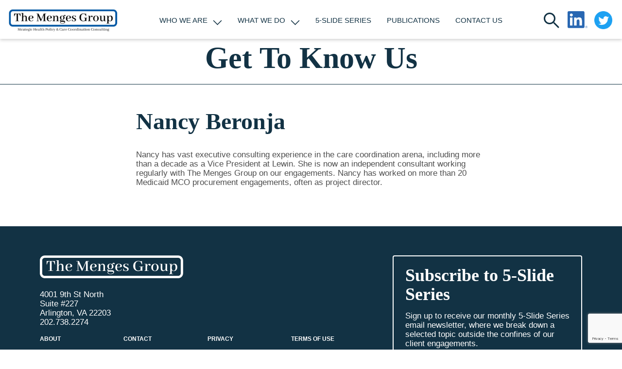

--- FILE ---
content_type: text/html; charset=UTF-8
request_url: https://themengesgroup.com/affiliated-consultants/nancy-beronja/
body_size: 11406
content:
<!DOCTYPE html>
<html lang="en-US">
	<head>
		<meta name="viewport" content="width=device-width, initial-scale=1.0">
		<meta charset="UTF-8">
		<title>Nancy Beronja &#8211; The Menges Group</title>
<meta name='robots' content='max-image-preview:large' />
<link rel='dns-prefetch' href='//www.google.com' />
<link rel='dns-prefetch' href='//use.fontawesome.com' />
<link rel="alternate" type="application/rss+xml" title="The Menges Group &raquo; Feed" href="https://themengesgroup.com/feed/" />
<link rel="alternate" type="application/rss+xml" title="The Menges Group &raquo; Comments Feed" href="https://themengesgroup.com/comments/feed/" />
<link rel="alternate" title="oEmbed (JSON)" type="application/json+oembed" href="https://themengesgroup.com/wp-json/oembed/1.0/embed?url=https%3A%2F%2Fthemengesgroup.com%2Faffiliated-consultants%2Fnancy-beronja%2F" />
<link rel="alternate" title="oEmbed (XML)" type="text/xml+oembed" href="https://themengesgroup.com/wp-json/oembed/1.0/embed?url=https%3A%2F%2Fthemengesgroup.com%2Faffiliated-consultants%2Fnancy-beronja%2F&#038;format=xml" />
<style id='wp-img-auto-sizes-contain-inline-css'>
img:is([sizes=auto i],[sizes^="auto," i]){contain-intrinsic-size:3000px 1500px}
/*# sourceURL=wp-img-auto-sizes-contain-inline-css */
</style>
<style id='wp-emoji-styles-inline-css'>

	img.wp-smiley, img.emoji {
		display: inline !important;
		border: none !important;
		box-shadow: none !important;
		height: 1em !important;
		width: 1em !important;
		margin: 0 0.07em !important;
		vertical-align: -0.1em !important;
		background: none !important;
		padding: 0 !important;
	}
/*# sourceURL=wp-emoji-styles-inline-css */
</style>
<link rel='stylesheet' id='wp-block-library-css' href='https://themengesgroup.com/wp-includes/css/dist/block-library/style.min.css?ver=6.9' media='all' />
<style id='global-styles-inline-css'>
:root{--wp--preset--aspect-ratio--square: 1;--wp--preset--aspect-ratio--4-3: 4/3;--wp--preset--aspect-ratio--3-4: 3/4;--wp--preset--aspect-ratio--3-2: 3/2;--wp--preset--aspect-ratio--2-3: 2/3;--wp--preset--aspect-ratio--16-9: 16/9;--wp--preset--aspect-ratio--9-16: 9/16;--wp--preset--color--black: #000000;--wp--preset--color--cyan-bluish-gray: #abb8c3;--wp--preset--color--white: #ffffff;--wp--preset--color--pale-pink: #f78da7;--wp--preset--color--vivid-red: #cf2e2e;--wp--preset--color--luminous-vivid-orange: #ff6900;--wp--preset--color--luminous-vivid-amber: #fcb900;--wp--preset--color--light-green-cyan: #7bdcb5;--wp--preset--color--vivid-green-cyan: #00d084;--wp--preset--color--pale-cyan-blue: #8ed1fc;--wp--preset--color--vivid-cyan-blue: #0693e3;--wp--preset--color--vivid-purple: #9b51e0;--wp--preset--gradient--vivid-cyan-blue-to-vivid-purple: linear-gradient(135deg,rgb(6,147,227) 0%,rgb(155,81,224) 100%);--wp--preset--gradient--light-green-cyan-to-vivid-green-cyan: linear-gradient(135deg,rgb(122,220,180) 0%,rgb(0,208,130) 100%);--wp--preset--gradient--luminous-vivid-amber-to-luminous-vivid-orange: linear-gradient(135deg,rgb(252,185,0) 0%,rgb(255,105,0) 100%);--wp--preset--gradient--luminous-vivid-orange-to-vivid-red: linear-gradient(135deg,rgb(255,105,0) 0%,rgb(207,46,46) 100%);--wp--preset--gradient--very-light-gray-to-cyan-bluish-gray: linear-gradient(135deg,rgb(238,238,238) 0%,rgb(169,184,195) 100%);--wp--preset--gradient--cool-to-warm-spectrum: linear-gradient(135deg,rgb(74,234,220) 0%,rgb(151,120,209) 20%,rgb(207,42,186) 40%,rgb(238,44,130) 60%,rgb(251,105,98) 80%,rgb(254,248,76) 100%);--wp--preset--gradient--blush-light-purple: linear-gradient(135deg,rgb(255,206,236) 0%,rgb(152,150,240) 100%);--wp--preset--gradient--blush-bordeaux: linear-gradient(135deg,rgb(254,205,165) 0%,rgb(254,45,45) 50%,rgb(107,0,62) 100%);--wp--preset--gradient--luminous-dusk: linear-gradient(135deg,rgb(255,203,112) 0%,rgb(199,81,192) 50%,rgb(65,88,208) 100%);--wp--preset--gradient--pale-ocean: linear-gradient(135deg,rgb(255,245,203) 0%,rgb(182,227,212) 50%,rgb(51,167,181) 100%);--wp--preset--gradient--electric-grass: linear-gradient(135deg,rgb(202,248,128) 0%,rgb(113,206,126) 100%);--wp--preset--gradient--midnight: linear-gradient(135deg,rgb(2,3,129) 0%,rgb(40,116,252) 100%);--wp--preset--font-size--small: 13px;--wp--preset--font-size--medium: 20px;--wp--preset--font-size--large: 36px;--wp--preset--font-size--x-large: 42px;--wp--preset--spacing--20: 0.44rem;--wp--preset--spacing--30: 0.67rem;--wp--preset--spacing--40: 1rem;--wp--preset--spacing--50: 1.5rem;--wp--preset--spacing--60: 2.25rem;--wp--preset--spacing--70: 3.38rem;--wp--preset--spacing--80: 5.06rem;--wp--preset--shadow--natural: 6px 6px 9px rgba(0, 0, 0, 0.2);--wp--preset--shadow--deep: 12px 12px 50px rgba(0, 0, 0, 0.4);--wp--preset--shadow--sharp: 6px 6px 0px rgba(0, 0, 0, 0.2);--wp--preset--shadow--outlined: 6px 6px 0px -3px rgb(255, 255, 255), 6px 6px rgb(0, 0, 0);--wp--preset--shadow--crisp: 6px 6px 0px rgb(0, 0, 0);}:where(.is-layout-flex){gap: 0.5em;}:where(.is-layout-grid){gap: 0.5em;}body .is-layout-flex{display: flex;}.is-layout-flex{flex-wrap: wrap;align-items: center;}.is-layout-flex > :is(*, div){margin: 0;}body .is-layout-grid{display: grid;}.is-layout-grid > :is(*, div){margin: 0;}:where(.wp-block-columns.is-layout-flex){gap: 2em;}:where(.wp-block-columns.is-layout-grid){gap: 2em;}:where(.wp-block-post-template.is-layout-flex){gap: 1.25em;}:where(.wp-block-post-template.is-layout-grid){gap: 1.25em;}.has-black-color{color: var(--wp--preset--color--black) !important;}.has-cyan-bluish-gray-color{color: var(--wp--preset--color--cyan-bluish-gray) !important;}.has-white-color{color: var(--wp--preset--color--white) !important;}.has-pale-pink-color{color: var(--wp--preset--color--pale-pink) !important;}.has-vivid-red-color{color: var(--wp--preset--color--vivid-red) !important;}.has-luminous-vivid-orange-color{color: var(--wp--preset--color--luminous-vivid-orange) !important;}.has-luminous-vivid-amber-color{color: var(--wp--preset--color--luminous-vivid-amber) !important;}.has-light-green-cyan-color{color: var(--wp--preset--color--light-green-cyan) !important;}.has-vivid-green-cyan-color{color: var(--wp--preset--color--vivid-green-cyan) !important;}.has-pale-cyan-blue-color{color: var(--wp--preset--color--pale-cyan-blue) !important;}.has-vivid-cyan-blue-color{color: var(--wp--preset--color--vivid-cyan-blue) !important;}.has-vivid-purple-color{color: var(--wp--preset--color--vivid-purple) !important;}.has-black-background-color{background-color: var(--wp--preset--color--black) !important;}.has-cyan-bluish-gray-background-color{background-color: var(--wp--preset--color--cyan-bluish-gray) !important;}.has-white-background-color{background-color: var(--wp--preset--color--white) !important;}.has-pale-pink-background-color{background-color: var(--wp--preset--color--pale-pink) !important;}.has-vivid-red-background-color{background-color: var(--wp--preset--color--vivid-red) !important;}.has-luminous-vivid-orange-background-color{background-color: var(--wp--preset--color--luminous-vivid-orange) !important;}.has-luminous-vivid-amber-background-color{background-color: var(--wp--preset--color--luminous-vivid-amber) !important;}.has-light-green-cyan-background-color{background-color: var(--wp--preset--color--light-green-cyan) !important;}.has-vivid-green-cyan-background-color{background-color: var(--wp--preset--color--vivid-green-cyan) !important;}.has-pale-cyan-blue-background-color{background-color: var(--wp--preset--color--pale-cyan-blue) !important;}.has-vivid-cyan-blue-background-color{background-color: var(--wp--preset--color--vivid-cyan-blue) !important;}.has-vivid-purple-background-color{background-color: var(--wp--preset--color--vivid-purple) !important;}.has-black-border-color{border-color: var(--wp--preset--color--black) !important;}.has-cyan-bluish-gray-border-color{border-color: var(--wp--preset--color--cyan-bluish-gray) !important;}.has-white-border-color{border-color: var(--wp--preset--color--white) !important;}.has-pale-pink-border-color{border-color: var(--wp--preset--color--pale-pink) !important;}.has-vivid-red-border-color{border-color: var(--wp--preset--color--vivid-red) !important;}.has-luminous-vivid-orange-border-color{border-color: var(--wp--preset--color--luminous-vivid-orange) !important;}.has-luminous-vivid-amber-border-color{border-color: var(--wp--preset--color--luminous-vivid-amber) !important;}.has-light-green-cyan-border-color{border-color: var(--wp--preset--color--light-green-cyan) !important;}.has-vivid-green-cyan-border-color{border-color: var(--wp--preset--color--vivid-green-cyan) !important;}.has-pale-cyan-blue-border-color{border-color: var(--wp--preset--color--pale-cyan-blue) !important;}.has-vivid-cyan-blue-border-color{border-color: var(--wp--preset--color--vivid-cyan-blue) !important;}.has-vivid-purple-border-color{border-color: var(--wp--preset--color--vivid-purple) !important;}.has-vivid-cyan-blue-to-vivid-purple-gradient-background{background: var(--wp--preset--gradient--vivid-cyan-blue-to-vivid-purple) !important;}.has-light-green-cyan-to-vivid-green-cyan-gradient-background{background: var(--wp--preset--gradient--light-green-cyan-to-vivid-green-cyan) !important;}.has-luminous-vivid-amber-to-luminous-vivid-orange-gradient-background{background: var(--wp--preset--gradient--luminous-vivid-amber-to-luminous-vivid-orange) !important;}.has-luminous-vivid-orange-to-vivid-red-gradient-background{background: var(--wp--preset--gradient--luminous-vivid-orange-to-vivid-red) !important;}.has-very-light-gray-to-cyan-bluish-gray-gradient-background{background: var(--wp--preset--gradient--very-light-gray-to-cyan-bluish-gray) !important;}.has-cool-to-warm-spectrum-gradient-background{background: var(--wp--preset--gradient--cool-to-warm-spectrum) !important;}.has-blush-light-purple-gradient-background{background: var(--wp--preset--gradient--blush-light-purple) !important;}.has-blush-bordeaux-gradient-background{background: var(--wp--preset--gradient--blush-bordeaux) !important;}.has-luminous-dusk-gradient-background{background: var(--wp--preset--gradient--luminous-dusk) !important;}.has-pale-ocean-gradient-background{background: var(--wp--preset--gradient--pale-ocean) !important;}.has-electric-grass-gradient-background{background: var(--wp--preset--gradient--electric-grass) !important;}.has-midnight-gradient-background{background: var(--wp--preset--gradient--midnight) !important;}.has-small-font-size{font-size: var(--wp--preset--font-size--small) !important;}.has-medium-font-size{font-size: var(--wp--preset--font-size--medium) !important;}.has-large-font-size{font-size: var(--wp--preset--font-size--large) !important;}.has-x-large-font-size{font-size: var(--wp--preset--font-size--x-large) !important;}
/*# sourceURL=global-styles-inline-css */
</style>

<style id='classic-theme-styles-inline-css'>
/*! This file is auto-generated */
.wp-block-button__link{color:#fff;background-color:#32373c;border-radius:9999px;box-shadow:none;text-decoration:none;padding:calc(.667em + 2px) calc(1.333em + 2px);font-size:1.125em}.wp-block-file__button{background:#32373c;color:#fff;text-decoration:none}
/*# sourceURL=/wp-includes/css/classic-themes.min.css */
</style>
<style id='font-awesome-svg-styles-default-inline-css'>
.svg-inline--fa {
  display: inline-block;
  height: 1em;
  overflow: visible;
  vertical-align: -.125em;
}
/*# sourceURL=font-awesome-svg-styles-default-inline-css */
</style>
<link rel='stylesheet' id='font-awesome-svg-styles-css' href='https://themengesgroup.com/wp-content/uploads/font-awesome/v6.2.0/css/svg-with-js.css' media='all' />
<style id='font-awesome-svg-styles-inline-css'>
   .wp-block-font-awesome-icon svg::before,
   .wp-rich-text-font-awesome-icon svg::before {content: unset;}
/*# sourceURL=font-awesome-svg-styles-inline-css */
</style>
<link rel='stylesheet' id='ctct_form_styles-css' href='https://themengesgroup.com/wp-content/plugins/constant-contact-forms/assets/css/style.css?ver=2.15.2' media='all' />
<link rel='stylesheet' id='base-style-css' href='https://themengesgroup.com/wp-content/themes/menges/style.css?ver=6.9' media='all' />
<link rel='stylesheet' id='font-awesome-official-css' href='https://use.fontawesome.com/releases/v6.2.0/css/all.css' media='all' integrity="sha384-SOnAn/m2fVJCwnbEYgD4xzrPtvsXdElhOVvR8ND1YjB5nhGNwwf7nBQlhfAwHAZC" crossorigin="anonymous" />
<link rel='stylesheet' id='font-awesome-official-v4shim-css' href='https://use.fontawesome.com/releases/v6.2.0/css/v4-shims.css' media='all' integrity="sha384-MAgG0MNwzSXBbmOw4KK9yjMrRaUNSCk3WoZPkzVC1rmhXzerY4gqk/BLNYtdOFCO" crossorigin="anonymous" />
<script src="https://themengesgroup.com/wp-includes/js/jquery/jquery.min.js?ver=3.7.1" id="jquery-core-js"></script>
<script src="https://themengesgroup.com/wp-includes/js/jquery/jquery-migrate.min.js?ver=3.4.1" id="jquery-migrate-js"></script>
<link rel="https://api.w.org/" href="https://themengesgroup.com/wp-json/" /><link rel="EditURI" type="application/rsd+xml" title="RSD" href="https://themengesgroup.com/xmlrpc.php?rsd" />
<link rel="canonical" href="https://themengesgroup.com/affiliated-consultants/nancy-beronja/" />
<link rel='shortlink' href='https://themengesgroup.com/?p=208' />
<!-- Google tag (gtag.js) --> <script async src="https://www.googletagmanager.com/gtag/js?id=G-06Y4W6LXSM"></script> <script>   window.dataLayer = window.dataLayer || [];   function gtag(){dataLayer.push(arguments);}   gtag('js', new Date());   gtag('config', 'G-06Y4W6LXSM'); </script>
<link rel="icon" href="https://themengesgroup.com/wp-content/uploads/2022/10/cropped-new_favicon_v2-1-32x32.png" sizes="32x32" />
<link rel="icon" href="https://themengesgroup.com/wp-content/uploads/2022/10/cropped-new_favicon_v2-1-192x192.png" sizes="192x192" />
<link rel="apple-touch-icon" href="https://themengesgroup.com/wp-content/uploads/2022/10/cropped-new_favicon_v2-1-180x180.png" />
<meta name="msapplication-TileImage" content="https://themengesgroup.com/wp-content/uploads/2022/10/cropped-new_favicon_v2-1-270x270.png" />
		<style id="wp-custom-css">
			/* ==========================================================================
   Global / Typographic
   ========================================================================== */
html { font-size: 15px; }
body { font-size: 1rem; }
p { font-size: 16.5px; }
h3 { font-size: 1.5rem; }
.footer { font-size: 80%; }

/* Meta forced display */
.meta { display: block !important; }

/* ==========================================================================
   Contact Page (ID 16) - buttons and CTCT form
   ========================================================================== */
.page-id-16 .ctct-form button,
.page-id-16 .ctct-form input[type="submit"],
.page-id-16 form button[type="submit"],
.page-id-16 form input[type="submit"] {
  background-color: #113254 !important; /* brand navy */
  color: #ffffff !important;
  border: none !important;
  padding: 0.75rem 1.25rem !important;
  font-size: 1rem !important;
  font-weight: 600 !important;
  border-radius: 4px !important;
  cursor: pointer !important;
  transition: background-color 0.3s ease;
}
.page-id-16 .ctct-form button:hover,
.page-id-16 .ctct-form input[type="submit"]:hover,
.page-id-16 form button[type="submit"]:hover,
.page-id-16 form input[type="submit"]:hover {
  background-color: #0b243b !important; /* slightly darker hover */
  color: #ffffff !important;
}

/* ==========================================================================
   Home Page Contact Form (keep navy) — page-id-5
   ========================================================================== */
.page-id-5 .ctct-form:not(#ctct-form-1295) button,
.page-id-5 .ctct-form:not(#ctct-form-1295) input[type="submit"],
.page-id-5 form:not(#ctct-form-1295) button[type="submit"],
.page-id-5 form:not(#ctct-form-1295) input[type="submit"] {
  background-color: #113254 !important;
  color: #ffffff !important;
  border: none !important;
  padding: 0.75rem 1.25rem !important;
  font-weight: 600 !important;
  border-radius: 4px !important;
  transition: background-color 0.3s ease;
}
.page-id-5 .ctct-form:not(#ctct-form-1295) button:hover,
.page-id-5 .ctct-form:not(#ctct-form-1295) input[type="submit"]:hover {
  background-color: #0b243b !important;
  color: #ffffff !important;
}

/* Force specific CTCT submit to white (5-slide sign up) */
#ctct-form-1295 input#ctct-submitted_0_3228912204.ctct-submit,
.page-id-5 input#ctct-submitted_0_3228912204.ctct-submit,
input#ctct-submitted_0_3228912204.ctct-submit {
  background-color: #ffffff !important; /* white background */
  color: #113254 !important; /* navy text */
  border: 2px solid #113254 !important; /* navy border */
  font-weight: 600 !important;
  border-radius: 4px !important;
  padding: 0.75rem 1.25rem !important;
  text-transform: none !important;
  box-shadow: none !important;
  transition: all 0.3s ease !important;
}
#ctct-form-1295 input#ctct-submitted_0_3228912204.ctct-submit:hover {
  background-color: #113254 !important;
  color: #ffffff !important;
  border-color: #113254 !important;
}

/* Default: force all CTCT submit buttons on homepage to navy */
.page-id-5 input[type="submit"].ctct-submit,
.page-id-5 button.ctct-submit {
  background-color: #113254 !important;
  color: #ffffff !important;
  border: none !important;
  padding: 0.75rem 1.25rem !important;
  font-weight: 600 !important;
  border-radius: 4px !important;
  box-shadow: none !important;
  cursor: pointer !important;
  text-transform: none !important;
  transition: background-color 0.3s ease !important;
}
.page-id-5 input[type="submit"].ctct-submit:hover,
.page-id-5 button.ctct-submit:hover {
  background-color: #0b243b !important;
  color: #ffffff !important;
}

/* Exception: another specific CTCT button on homepage (white with navy border) */
.page-id-5 #ctct-submitted_0_658662635.ctct-submit {
  background-color: #ffffff !important;
  color: #113254 !important;
  border: 2px solid #113254 !important;
  box-shadow: none !important;
  text-transform: none !important;
}
.page-id-5 #ctct-submitted_0_658662635.ctct-submit:hover {
  background-color: #113254 !important;
  color: #ffffff !important;
  border: 2px solid #113254 !important;
}

/* CTCT success message box (brand-styled) */
.ctct-form .ctct-message,
.ctct-form .ctct-success,
.ctct-message.success,
.ctct-success.success,
p.ctct-message.success {
  background-color: #f1f5f9; /* soft gray-blue background */
  border: 2px solid #113254; /* brand navy border */
  color: #113254; /* brand navy text */
  padding: 1rem 1.25rem;
  margin-top: 1rem;
  border-radius: 6px;
  font-weight: 500;
  text-align: center;
  max-width: 600px;
  margin-left: auto;
  margin-right: auto;
  line-height: 1.5;
}

/* Optional subtle animation when message appears */
.ctct-message.success.ctct-success {
  animation: fadeInSuccess 0.4s ease-in-out;
}
@keyframes fadeInSuccess {
  from { opacity: 0; transform: translateY(10px); }
  to   { opacity: 1; transform: translateY(0); }
}

/* CTCT captcha styling */
.ctct-form .g-recaptcha {
  background: transparent !important;
  padding: 0 !important;
  border: none !important;
  background-color: #e8edf2 !important;
  padding: 12px !important;
  border-radius: 8px !important;
  border: 2px solid #113254 !important;
  margin-top: 1rem !important;
}

/* Consistent boxed form field look for CTCT */
.ctct-form input[type="text"],
.ctct-form input[type="email"],
.ctct-form input[type="tel"],
.ctct-form input[type="url"],
.ctct-form input[type="number"],
.ctct-form select,
.ctct-form textarea {
  background-color: #e8edf2 !important; /* soft navy-gray */
  border: 2px solid #113254 !important;
  border-radius: 8px !important;
  padding: 10px 12px !important;
  width: 100% !important;
  color: #113254 !important;
  font-size: 16px !important;
  font-weight: 500 !important;
  box-sizing: border-box !important;
}

/* Placeholder color */
.ctct-form ::placeholder { color: rgba(17, 50, 84, 0.6) !important; }

/* Focus state */
.ctct-form input:focus,
.ctct-form select:focus,
.ctct-form textarea:focus {
  outline: none !important;
  border-color: #0d2a46 !important;
  background-color: #f5f8fa !important;
  box-shadow: 0 0 0 3px rgba(17, 50, 84, 0.15) !important;
}

/* Target CTCT submit input colors */
input.ctct-submit,
input.ctct-submitted,
input[type="submit"].ctct-submit,
input#ctct-submitted_0_577792059,
input[id^="ctct-submitted"] {
  color: #ffffff !important;
}
input.ctct-submit[style*="color"],
input.ctct-submitted[style*="color"] {
  color: #ffffff !important;
}

/* ==========================================================================
   Page 9 — force ACF visible (debugging helper)
   ========================================================================== */
body.page-id-9 .site-content .entry-content .meta,
body.page-id-9 .site-content .entry-content .additional-resources,
body.page-id-9 .site-content .entry-content .acf-section,
body.page-id-9 .site-content .entry-content .acf-row,
body.page-id-9 .site-content .entry-content .acf-list,
body.page-id-9 .site-content .entry-content [class*="acf"] {
  display: block !important;
  visibility: visible !important;
  opacity: 1 !important;
}

/* Prevent clipping */
body.page-id-9 .site-content .entry-content,
body.page-id-9 .site-content .entry-content * { overflow: visible !important; }

/* If a framework collapse/tab is hiding content, unhide it on this page */
body.page-id-9 .collapse,
body.page-id-9 .tab-pane {
  display: block !important;
  height: auto !important;
  opacity: 1 !important;
  visibility: visible !important;
}

/* Readability tweaks for page 9 */
body.page-id-9 .entry-content,
body.page-id-9 .default-page-col { color: #111 !important; }
body.page-id-9 .entry-content a { color: #113254 !important; }

/* Page 9 — helper class */
.page-id-9 .acf-force-show {
  display: block !important;
  visibility: visible !important;
  opacity: 1 !important;
  height: auto !important;
}

/* ==========================================================================
   Services / Job postings / layout helpers
   ========================================================================== */
.services-landing-content-boxes { display: block; visibility: visible; opacity: 1; }

.what-we-do-section {
  padding: 60px 0;
  background-color: #f8f9fa;
}
.what-we-do-section .section-title { font-size: 36px; margin-bottom: 20px; }

.services-grid { margin-top: 40px; }
.service-box { margin-bottom: 30px; }
.service-inner {
  text-align: center;
  padding: 30px;
  background: white;
  border-radius: 8px;
  box-shadow: 0 2px 10px rgba(0,0,0,0.1);
  height: 100%;
}
.service-icon { font-size: 48px; margin-bottom: 20px; }
.service-icon img { width: 60px; height: 60px; }
.service-title { font-size: 24px; margin-bottom: 15px; }
.service-description { margin-bottom: 20px; }

/* Job postings block */
.job-postings-block .content-box {
  background-color: #ffffff;
  padding: 30px;
  border-radius: 8px;
  box-shadow: 0 2px 4px rgba(0,0,0,0.1);
  height: 100%;
}
.job-postings-block .content-box h3 { color: #00385e; margin-bottom: 15px; }
.job-postings-block .content-box p {
  color: #333; margin-bottom: 20px; line-height: 1.6;
}
.job-postings-block .content-box .btn-primary {
  background-color: #00385e; border-color: #00385e; color: #ffffff;
}

/* Services content boxes (desktop & mobile variations merged) */
.services-content-boxes .container { max-width: 1400px; }
.services-content-boxes .row { margin-left: -20px; margin-right: -20px; }
.services-content-boxes .col-md-4 {
  flex: 0 0 35%; max-width: 35%; padding-left: 20px; padding-right: 20px;
}
.services-content-boxes .content-box {
  background-color: #f8f8f8;
  border: 1px solid #e0e0e0;
  border-radius: 8px;
  padding: 25px;
  margin-bottom: 30px;
  box-shadow: 0 2px 4px rgba(0,0,0,0.05);
  transition: all 0.3s ease;
}
.services-content-boxes .content-box:hover {
  box-shadow: 0 4px 8px rgba(0,0,0,0.1);
  transform: translateY(-2px);
}
.services-content-boxes .content-box h3 {
  color: #333; font-size: 24px; margin-bottom: 20px; font-weight: 600;
}
.services-content-boxes .content-box p {
  white-space: pre-line; text-align: left; color: #333; margin-bottom: 20px; line-height: 1.2;
}

/* Vertical stack behavior for smaller screens */
@media (max-width: 991px) {
  .services-content-boxes .container { max-width: 800px; }
  .services-content-boxes .row { display: block; }
  .services-content-boxes .col-md-4 { flex: none; max-width: 100%; width: 100%; margin: 0 auto 30px auto; }
}

/* ==========================================================================
   About hero / stats
   ========================================================================== */
.about-hero {
  background: #ffffff;
  padding: 46px 0 28px;
  border-bottom: 1px solid #ebebeb;
}
.about-hero-inner { display: flex; flex-direction: column; gap: 18px; }
.about-title {
  margin: 0; font-weight: 700; font-size: 2.5rem; line-height: 1.02; color: #0b0b0b; letter-spacing: -0.5px;
}
.about-stats { display: flex; gap: 28px; align-items: flex-end; flex-wrap: wrap; }
.about-stat { display: flex; flex-direction: column; align-items: flex-start; min-width: 140px; }
.stat-number { font-weight: 700; font-size: 1.6rem; line-height: 1; color: #111111; display: block; }
.stat-label { font-size: 0.95rem; color: #666666; margin-top: 4px; display: block; }
.about-main { padding: 28px 0 56px; }
.about-heading { font-size: 1.25rem; margin: 0 0 12px; color: #0b0b0b; font-weight: 600; }
.about-block p, .about-block li { color: #333333; line-height: 1.62; font-size: 1rem; }
.about-block ul { margin: 0 0 16px 20px; padding: 0; color: #333333; }
.btn { display: inline-block; text-decoration: none; padding: 10px 14px; border-radius: 6px; font-weight: 600; font-size: 0.95rem; }
.btn--secondary { background: #f4f4f4; border: 1px solid #dedede; color: #111111; }

/* Hero responsive scale-up */
@media (min-width: 720px) {
  .about-hero-inner { display: flex; flex-direction: row; align-items: flex-end; justify-content: space-between; }
  .about-title { font-size: 3rem; }
  .stat-number { font-size: 1.85rem; }
}
@media (min-width: 1024px) {
  .about-hero { padding: 56px 0 36px; }
  .about-title { font-size: 3.2rem; }
  .stat-number { font-size: 2rem; }
  .about-stats { gap: 36px; }
}

/* ==========================================================================
   Services sidebar navigation
   ========================================================================== */
.services-nav { margin: 0; font-family: inherit; }
.services-nav ul { list-style: none; margin: 0; padding: 0; }
.services-nav li { margin: 0 0 18px 0; padding-left: 14px; border-left: 3px solid transparent; line-height: 1.4em; }
.services-nav a {
  font-size: 15px; font-weight: 500; text-decoration: none; color: #222; display: inline-block; transition: color .2s ease;
}
.services-nav a:hover { color: #0b3b41; }
.services-nav li.active { border-left-color: #0b3b41; font-weight: 700; }
.services-nav li.active a { color: #0b3b41; font-weight: 700; }

/* Specific target - won't change when edited */
.job-postings-block .content-box { background-color: #ffffff; }

/* ==========================================================================
   Misc / utilities / list formatting
   ========================================================================== */
.post-keywords { margin-bottom: 24px !important; }

.tags-label,
.tags-list a {
  text-transform: uppercase;
  font-size: 1.01em; /* slightly larger than normal */
}

/* ==========================================================================
   INLINE ADDITIONAL RESOURCES (perfect alignment + tighter spacing)
   ========================================================================== */
.additional-resources .tags-wrap {
  display: inline-flex;
  align-items: baseline;  /* baseline alignment with label text */
  flex-wrap: wrap;
  gap: 0;
}

.additional-resources .tags-wrap .tags-label {
  font-weight: bold;
  margin-right: 2px;      /* tightened spacing so first item sits right after colon */
  white-space: nowrap;
  line-height: 1;
}

.additional-resources .tags-wrap ul {
  display: inline-flex;
  flex-wrap: wrap;
  gap: 18px;              /* spacing between items */
  list-style: none;
  margin: 0;
  padding: 0;
  line-height: 1;
}

.additional-resources .tags-wrap ul li {
  margin: 0;
  padding: 0;
  display: inline;
}

.additional-resources .tags-wrap a {
  text-transform: uppercase;
  font-weight: 700;
  font-size: 0.95rem;
  text-decoration: none;
}

/* Optional separator (dot) between items */
.additional-resources .tags-wrap ul li:not(:first-child)::before {
  content: "•";
  margin: 0 10px;
  color: inherit;
}

/*
  On single post pages: render the article as a column flex container
  and visually place the main content (excerpt / post content) before
  the Additional Resources block.
*/
body.single article.post,
body.single article[class*="post-"] {
  display: flex;
  flex-direction: column;
}

/* Ensure single-post-content comes first */
body.single article.post .single-post-content {
  order: 1;
}

/* Place additional resources after the content */
body.single article.post .additional-resources {
  order: 2;
  margin-top: 1.5rem; /* small top gap so resources sit below the content */
}

/* Keep keywords after resources if you use .post-keywords */
body.single article.post .post-keywords {
  order: 3;
  margin-top: 0.75rem;
}

/* Safety: if theme uses different article class names, also target more generically */
body.single .single-post-content { order: 1; }
body.single .additional-resources  { order: 2; }

/* Small screens: keep same visual order but tighten spacing */
@media (max-width: 767px) {
  body.single article.post .additional-resources { margin-top: 1rem; }
}


		</style>
			</head>
	<body class="wp-singular consultants-template-default single single-consultants postid-208 wp-custom-logo wp-theme-menges ctct-menges">
		
				
		<noscript><div>Javascript must be enabled for the correct page display</div></noscript>
		<div class="page-holder">
			<div id="wrapper">
				<a class="accessibility accessibility-top" accesskey="s" href="#main">Skip to Content</a>
				<header id="header" class="header">
					<div class="container-fluid align-items-center justify-content-between d-flex">
						<div class="burger"><div></div></div>
													<div class="logo" itemscope itemtype="http://schema.org/Brand">
								<a accesskey="1" href="https://themengesgroup.com/" class="custom-logo-link" rel="home"><img width="732" height="150" src="https://themengesgroup.com/wp-content/uploads/2021/01/logo@2x-min.png" class="custom-logo" alt="The Menges Group" decoding="async" fetchpriority="high" srcset="https://themengesgroup.com/wp-content/uploads/2021/01/logo@2x-min.png 732w, https://themengesgroup.com/wp-content/uploads/2021/01/logo@2x-min-300x61.png 300w" sizes="(max-width: 732px) 100vw, 732px" /></a>							</div>
												
						<ul id="menu" class="menu d-flex flex-wrap"><li id="menu-item-381" class="menu-item menu-item-type-custom menu-item-object-custom menu-item-has-children menu-item-381"><a href="https://themengesgroup.com/about-us/">Who We Are</a>
<div class="drop-holder"><ul>
	<li id="menu-item-33" class="menu-item menu-item-type-post_type menu-item-object-page menu-item-33"><a href="https://themengesgroup.com/about-us/">About Us</a></li>
	<li id="menu-item-32" class="menu-item menu-item-type-post_type menu-item-object-page menu-item-32"><a href="https://themengesgroup.com/staff/">Staff</a></li>
	<li id="menu-item-34" class="menu-item menu-item-type-post_type menu-item-object-page menu-item-34"><a href="https://themengesgroup.com/careers/">Careers</a></li>
</ul></div>
</li>
<li id="menu-item-23" class="menu-item menu-item-type-post_type menu-item-object-page menu-item-has-children menu-item-23"><a href="https://themengesgroup.com/what-we-do/">What We Do</a>
<div class="drop-holder"><ul>
	<li id="menu-item-741" class="menu-item menu-item-type-post_type menu-item-object-page menu-item-741"><a href="https://themengesgroup.com/what-we-do/business-development-strategy-and-proposal-support/">Business Development Strategy and Proposal Support</a></li>
	<li id="menu-item-742" class="menu-item menu-item-type-post_type menu-item-object-page menu-item-742"><a href="https://themengesgroup.com/what-we-do/data-analytics-and-products/">Data Analytics and Products</a></li>
	<li id="menu-item-745" class="menu-item menu-item-type-post_type menu-item-object-page menu-item-745"><a href="https://themengesgroup.com/what-we-do/operational-support-for-managed-care-optimization/">Operational Support for Managed Care Optimization</a></li>
	<li id="menu-item-743" class="menu-item menu-item-type-post_type menu-item-object-page menu-item-743"><a href="https://themengesgroup.com/what-we-do/public-policy-analyses/">Public Policy Analyses</a></li>
</ul></div>
</li>
<li id="menu-item-279" class="menu-item menu-item-type-post_type_archive menu-item-object-5_slide_series menu-item-279"><a href="https://themengesgroup.com/5-slide-series/">5-Slide Series</a></li>
<li id="menu-item-21" class="menu-item menu-item-type-post_type menu-item-object-page current_page_parent menu-item-21"><a href="https://themengesgroup.com/publications/">Publications</a></li>
<li id="menu-item-20" class="menu-item menu-item-type-post_type menu-item-object-page menu-item-20"><a href="https://themengesgroup.com/contact/">Contact Us</a></li>
</ul>
						<div class="right d-flex align-items-center">
							<div class="header-search-wrap">
								<div class="toggle-search">
									<a href="#" accesskey="2" class="search-ic">toggle search</a>
								</div>
								<div class="header-search" data-url="https://themengesgroup.com/wp-admin/admin-ajax.php">
									<form method="get" class="search-form" action="https://themengesgroup.com" >
	<fieldset>
		<label>
			<span style="display: none;">search</span>
			<input class="search-input" type="search" name="s" autocomplete="off" placeholder="Enter search terms&hellip;" value="" />
			<span class="autocomplete-wrap"></span>
		</label>
		<input type="submit" value="Search" />
		<button class="search-btn"><span class="search-ic">search</span></button>
	</fieldset>
</form>								</div>
							</div>
															<ul class="social-links d-md-flex flex-wrap d-none">
																																								<li>
												<a href="https://lu.linkedin.com/company/the-menges-group" rel="noopener" target="_blank">
													https://lu.linkedin.com/company/the-menges-group													<img width="300" height="300" src="https://themengesgroup.com/wp-content/uploads/2021/01/in.svg" class="attachment-medium size-medium" alt="" decoding="async" />												</a>
											</li>
																																																		<li>
												<a href="https://twitter.com/TheMengesGroup" rel="noopener" target="_blank">
													https://twitter.com/TheMengesGroup													<img width="300" height="300" src="https://themengesgroup.com/wp-content/uploads/2021/01/twitter.svg" class="attachment-medium size-medium" alt="" decoding="async" />												</a>
											</li>
																											</ul>
													</div>
					</div>
				</header>
				<main id="main">
					<div tabindex="0" accesskey="0" class="access-key-details">
						s - Skip to Content<br>
						0 - Access key details<br>
						1 - Back to top<br>
						2 - Header search<br>
					</div>
	<div id="content" class="single-consultants">
		<div class="bordered-title border-bottom text-center">
			<div class="container">
				<div class="h1">Get To Know Us</div>
			</div>
		</div>
					<div class="container staff-single-wrap post-208 consultants type-consultants status-publish hentry" id="post-208">
				<div class="row justify-content-center">
										<div class="col-12 col-lg-8 staff-right">
						<div class="content">
						<!--	<span class="subtitle">Meet</span> -->
							<h1 class="title">Nancy Beronja</h1>																												<div class="text">
																<p>Nancy has vast executive consulting experience in the care coordination arena, including more than a decade as a Vice President at Lewin. She is now an independent consultant working regularly with The Menges Group on our engagements. Nancy has worked on more than 20 Medicaid MCO procurement engagements, often as project director.</p>
							</div>
						</div>
					</div>
				</div>
			</div>
			</div>
				</main>
			</div>
			<footer id="footer" class="footer">
				<div class="container footer-top">
					<div class="row">
						<div class="col-12 col-lg-8 footer-text-wrapper">
															<div class="footer-logo">
									<a href="https://themengesgroup.com/"><img width="590" height="94" src="https://themengesgroup.com/wp-content/uploads/2021/01/logo-footer@2x-min.png" class="attachment-full size-full" alt="" decoding="async" loading="lazy" srcset="https://themengesgroup.com/wp-content/uploads/2021/01/logo-footer@2x-min.png 590w, https://themengesgroup.com/wp-content/uploads/2021/01/logo-footer@2x-min-300x48.png 300w" sizes="auto, (max-width: 590px) 100vw, 590px" />https://themengesgroup.com/</a>
								</div>
																													<div class="row f-text">
																			<div class="col-12 col-xl-3 footer-address">
											<p>4001 9th St North<br />
Suite #227<br />
Arlington, VA 22203<br />
202.738.2274</p>
										</div>
																										</div>
														<ul id="f-menu" class="f-menu d-flex flex-wrap"><li id="menu-item-58" class="menu-item menu-item-type-post_type menu-item-object-page menu-item-58"><a href="https://themengesgroup.com/about-us/">ABOUT</a></li>
<li id="menu-item-59" class="menu-item menu-item-type-post_type menu-item-object-page menu-item-59"><a href="https://themengesgroup.com/contact/">CONTACT</a></li>
<li id="menu-item-60" class="menu-item menu-item-type-post_type menu-item-object-page menu-item-privacy-policy menu-item-60"><a rel="privacy-policy" href="https://themengesgroup.com/privacy-policy/">PRIVACY</a></li>
<li id="menu-item-61" class="menu-item menu-item-type-post_type menu-item-object-page menu-item-61"><a href="https://themengesgroup.com/terms-of-use/">TERMS OF USE</a></li>
</ul>						</div>
																			<div class="col-12 col-lg-4 subscribe-form-wrapper">
								<div class="subscribe-form">
																			<h2 class="h3 d-sm-block d-none">Subscribe to 5-Slide Series</h2>
																		<div data-form-id="1295" id="ctct-form-wrapper-0" class="ctct-form-wrapper"><span class="ctct-form-description" style="font-size: 15px; color: #ffffff;"><p>Sign up to receive our monthly 5-Slide Series email newsletter, where we break down a selected topic outside the confines of our client engagements.</p>
</span><form class="ctct-form ctct-form-1295 comment-form  has-recaptcha ctct-default" id="ctct-form-3472572476" data-doajax="on" style="" action="" method="post"><p class="ctct-form-field ctct-form-field-email ctct-form-field-required"><span class="ctct-label-left"  style="color: #ffffff;"><label for="email___92b19369cc0d50b77113bead319d8122_0_2684533125">EMAIL: <span class="ctct-required-indicatior" title="This is a required field">*</span></label></span><input required aria-required="true"  type="email" id="email___92b19369cc0d50b77113bead319d8122_0_2684533125" name="email___92b19369cc0d50b77113bead319d8122"  value="" class="ctct-email ctct-label-left email___92b19369cc0d50b77113bead319d8122"  placeholder=""   /></p><div class='ctct-list-selector' style='display:none;'><div class="ctct-form-field ctct-form-field-checkbox ctct-form-field-required"><fieldset><legend class="ctct-label-top">Select list(s) to subscribe to</legend><input type="checkbox" name="lists___22e89758d1982b1b578c9311d1d5db48[]" id="lists___22e89758d1982b1b578c9311d1d5db48_0_0" value="32ab2f70-8e6f-11ec-8985-fa163e28e109" class="ctct-checkbox ctct-label-right" checked /><span class="ctct-label-right"><label for="lists___22e89758d1982b1b578c9311d1d5db48_0_0">5 Slide Full List</label></span></fieldset></div></div><div class="ctct-optin-hide" style="display:none;"><p class="ctct-form-field ctct-form-field-checkbox"><span class="ctct-input-container"><input type="checkbox" checked name="ctct-opt-in" class="ctct-checkbox ctct-opt-in" value="1" id="ctct-opt-in_0" /><label for="ctct-opt-in_0"> Opt in to receive emails from The Menges Group.</label></span></p></div><!--.ctct-optin-hide --><p class="ctct-form-field ctct-form-field-submit"><input aria-required="false"  type="submit" id="ctct-submitted_0_2868517688" name="ctct-submitted" style="font-size: 17px; color: #ffffff; background-color: #0a5adb;" value="SIGN UP" class="ctct-submit ctct-label-top ctct-submitted"     /></p><div class="ctct_usage" style="border: 0 none; clip: rect( 0, 0, 0, 0 ); height: 1px; margin: -1px; overflow: hidden; padding: 0; position: absolute; width: 1px;"><label for="ctct_usage_field">Constant Contact Use. Please leave this field blank.</label><input type="text" value="" id="ctct_usage_field" name="ctct_usage_field" class="ctct_usage_field" tabindex="-1" /></div><input type="hidden" name="ctct-id" value="1295" /><input type="hidden" name="ctct-verify" value="Y7jdLDYuAthT3eKhKjsrV2Qhm" /><input type="hidden" name="ctct-instance" value="0" /><input type="hidden" name="ctct_time" value="1768356127" /></form><div class="ctct-disclosure" style="color: #ffffff"><hr><small>By submitting this form, you are consenting to receive marketing emails from: The Menges Group, 4001 9th St N #227, Arlington, VA, 22203, www.themengesgroup.com. You can revoke your consent to receive emails at any time by using the SafeUnsubscribe&reg; link, found at the bottom of every email. <a href="https://www.constantcontact.com/legal/about-constant-contact" target="_blank" rel="noopener noreferrer" aria-label="Emails are serviced by Constant Contact, opens a new window">Emails are serviced by Constant Contact</a></small></div><script type="text/javascript">var ajaxurl = "https://themengesgroup.com/wp-admin/admin-ajax.php";</script></div>								</div>
							</div>
											</div>
				</div>
									<div class="copyright">
						<div class="container d-flex justify-content-center justify-content-lg-end">
							<div>Copyright 2026 The Menges Group</div>
						</div>
					</div>
							</footer>
			<a class="to-top d-none d-lg-flex align-items-center justify-content-center" accesskey="1" href="#"><svg xmlns="http://www.w3.org/2000/svg" width="31" height="16" viewBox="0 0 31 16"><g><g><path fill="none" stroke="#123244" stroke-linecap="round" stroke-miterlimit="20" stroke-width="2" d="M1.5 14.5l14-13"/></g><g><path fill="none" stroke="#123244" stroke-linecap="round" stroke-miterlimit="20" stroke-width="2" d="M29.5 14.5l-14-13"/></g></g></svg><div>Back to top</div></a>
		</div>
		<script type="speculationrules">
{"prefetch":[{"source":"document","where":{"and":[{"href_matches":"/*"},{"not":{"href_matches":["/wp-*.php","/wp-admin/*","/wp-content/uploads/*","/wp-content/*","/wp-content/plugins/*","/wp-content/themes/menges/*","/*\\?(.+)"]}},{"not":{"selector_matches":"a[rel~=\"nofollow\"]"}},{"not":{"selector_matches":".no-prefetch, .no-prefetch a"}}]},"eagerness":"conservative"}]}
</script>
<script>
document.addEventListener('DOMContentLoaded', function () {
  // Only run on page ID 9
  if (!document.body.classList.contains('page-id-9')) return;

  // Targets: ACF-ish wrappers we want to force visible
  var selector = '.entry-content .meta, .entry-content .additional-resources, .entry-content [class*="acf"]';

  function reveal() {
    try {
      document.querySelectorAll(selector).forEach(function(el){
        el.classList.add('acf-force-show');
      });
    } catch(e) {
      // fail silently
    }
  }

  // Do a couple of very light passes (no observers)
  reveal();                // DOM ready
  window.addEventListener('load', reveal);  // after styles/scripts
  setTimeout(reveal, 500); // catch late CSS
});
</script>

<script src="//www.google.com/recaptcha/api.js?render=6LdftS0sAAAAABSxG1c85brwb3YGCvItBpwv-Cmf&amp;ver=2.15.2" id="recaptcha-lib-js"></script>
<script src="https://themengesgroup.com/wp-content/plugins/constant-contact-forms/assets/js/ctct-plugin-recaptcha.min.js?ver=2.15.2" id="recaptcha-v3-js"></script>
<script src="https://themengesgroup.com/wp-content/plugins/constant-contact-forms/assets/js/ctct-plugin-frontend.min.js?ver=2.15.2" id="ctct_frontend_forms-js"></script>
<script id="ctct_frontend_forms-js-after">
recaptchav3 = {"site_key":"6LdftS0sAAAAABSxG1c85brwb3YGCvItBpwv-Cmf"}
//# sourceURL=ctct_frontend_forms-js-after
</script>
<script src="https://themengesgroup.com/wp-content/themes/menges/js/libs.js?ver=6.9" id="libs-js"></script>
<script id="base-script-js-extra">
var pathInfo = {"menges":"https://themengesgroup.com/wp-content/themes/menges/","css":"css/","js":"js/","swf":"swf/"};
//# sourceURL=base-script-js-extra
</script>
<script src="https://themengesgroup.com/wp-content/themes/menges/js/jquery.main.js?ver=6.9" id="base-script-js"></script>
<script id="wp-emoji-settings" type="application/json">
{"baseUrl":"https://s.w.org/images/core/emoji/17.0.2/72x72/","ext":".png","svgUrl":"https://s.w.org/images/core/emoji/17.0.2/svg/","svgExt":".svg","source":{"concatemoji":"https://themengesgroup.com/wp-includes/js/wp-emoji-release.min.js?ver=6.9"}}
</script>
<script type="module">
/*! This file is auto-generated */
const a=JSON.parse(document.getElementById("wp-emoji-settings").textContent),o=(window._wpemojiSettings=a,"wpEmojiSettingsSupports"),s=["flag","emoji"];function i(e){try{var t={supportTests:e,timestamp:(new Date).valueOf()};sessionStorage.setItem(o,JSON.stringify(t))}catch(e){}}function c(e,t,n){e.clearRect(0,0,e.canvas.width,e.canvas.height),e.fillText(t,0,0);t=new Uint32Array(e.getImageData(0,0,e.canvas.width,e.canvas.height).data);e.clearRect(0,0,e.canvas.width,e.canvas.height),e.fillText(n,0,0);const a=new Uint32Array(e.getImageData(0,0,e.canvas.width,e.canvas.height).data);return t.every((e,t)=>e===a[t])}function p(e,t){e.clearRect(0,0,e.canvas.width,e.canvas.height),e.fillText(t,0,0);var n=e.getImageData(16,16,1,1);for(let e=0;e<n.data.length;e++)if(0!==n.data[e])return!1;return!0}function u(e,t,n,a){switch(t){case"flag":return n(e,"\ud83c\udff3\ufe0f\u200d\u26a7\ufe0f","\ud83c\udff3\ufe0f\u200b\u26a7\ufe0f")?!1:!n(e,"\ud83c\udde8\ud83c\uddf6","\ud83c\udde8\u200b\ud83c\uddf6")&&!n(e,"\ud83c\udff4\udb40\udc67\udb40\udc62\udb40\udc65\udb40\udc6e\udb40\udc67\udb40\udc7f","\ud83c\udff4\u200b\udb40\udc67\u200b\udb40\udc62\u200b\udb40\udc65\u200b\udb40\udc6e\u200b\udb40\udc67\u200b\udb40\udc7f");case"emoji":return!a(e,"\ud83e\u1fac8")}return!1}function f(e,t,n,a){let r;const o=(r="undefined"!=typeof WorkerGlobalScope&&self instanceof WorkerGlobalScope?new OffscreenCanvas(300,150):document.createElement("canvas")).getContext("2d",{willReadFrequently:!0}),s=(o.textBaseline="top",o.font="600 32px Arial",{});return e.forEach(e=>{s[e]=t(o,e,n,a)}),s}function r(e){var t=document.createElement("script");t.src=e,t.defer=!0,document.head.appendChild(t)}a.supports={everything:!0,everythingExceptFlag:!0},new Promise(t=>{let n=function(){try{var e=JSON.parse(sessionStorage.getItem(o));if("object"==typeof e&&"number"==typeof e.timestamp&&(new Date).valueOf()<e.timestamp+604800&&"object"==typeof e.supportTests)return e.supportTests}catch(e){}return null}();if(!n){if("undefined"!=typeof Worker&&"undefined"!=typeof OffscreenCanvas&&"undefined"!=typeof URL&&URL.createObjectURL&&"undefined"!=typeof Blob)try{var e="postMessage("+f.toString()+"("+[JSON.stringify(s),u.toString(),c.toString(),p.toString()].join(",")+"));",a=new Blob([e],{type:"text/javascript"});const r=new Worker(URL.createObjectURL(a),{name:"wpTestEmojiSupports"});return void(r.onmessage=e=>{i(n=e.data),r.terminate(),t(n)})}catch(e){}i(n=f(s,u,c,p))}t(n)}).then(e=>{for(const n in e)a.supports[n]=e[n],a.supports.everything=a.supports.everything&&a.supports[n],"flag"!==n&&(a.supports.everythingExceptFlag=a.supports.everythingExceptFlag&&a.supports[n]);var t;a.supports.everythingExceptFlag=a.supports.everythingExceptFlag&&!a.supports.flag,a.supports.everything||((t=a.source||{}).concatemoji?r(t.concatemoji):t.wpemoji&&t.twemoji&&(r(t.twemoji),r(t.wpemoji)))});
//# sourceURL=https://themengesgroup.com/wp-includes/js/wp-emoji-loader.min.js
</script>
	</body>
</html>

--- FILE ---
content_type: text/html; charset=utf-8
request_url: https://www.google.com/recaptcha/api2/anchor?ar=1&k=6LdftS0sAAAAABSxG1c85brwb3YGCvItBpwv-Cmf&co=aHR0cHM6Ly90aGVtZW5nZXNncm91cC5jb206NDQz&hl=en&v=9TiwnJFHeuIw_s0wSd3fiKfN&size=invisible&anchor-ms=20000&execute-ms=30000&cb=w385pe5q605w
body_size: 48323
content:
<!DOCTYPE HTML><html dir="ltr" lang="en"><head><meta http-equiv="Content-Type" content="text/html; charset=UTF-8">
<meta http-equiv="X-UA-Compatible" content="IE=edge">
<title>reCAPTCHA</title>
<style type="text/css">
/* cyrillic-ext */
@font-face {
  font-family: 'Roboto';
  font-style: normal;
  font-weight: 400;
  font-stretch: 100%;
  src: url(//fonts.gstatic.com/s/roboto/v48/KFO7CnqEu92Fr1ME7kSn66aGLdTylUAMa3GUBHMdazTgWw.woff2) format('woff2');
  unicode-range: U+0460-052F, U+1C80-1C8A, U+20B4, U+2DE0-2DFF, U+A640-A69F, U+FE2E-FE2F;
}
/* cyrillic */
@font-face {
  font-family: 'Roboto';
  font-style: normal;
  font-weight: 400;
  font-stretch: 100%;
  src: url(//fonts.gstatic.com/s/roboto/v48/KFO7CnqEu92Fr1ME7kSn66aGLdTylUAMa3iUBHMdazTgWw.woff2) format('woff2');
  unicode-range: U+0301, U+0400-045F, U+0490-0491, U+04B0-04B1, U+2116;
}
/* greek-ext */
@font-face {
  font-family: 'Roboto';
  font-style: normal;
  font-weight: 400;
  font-stretch: 100%;
  src: url(//fonts.gstatic.com/s/roboto/v48/KFO7CnqEu92Fr1ME7kSn66aGLdTylUAMa3CUBHMdazTgWw.woff2) format('woff2');
  unicode-range: U+1F00-1FFF;
}
/* greek */
@font-face {
  font-family: 'Roboto';
  font-style: normal;
  font-weight: 400;
  font-stretch: 100%;
  src: url(//fonts.gstatic.com/s/roboto/v48/KFO7CnqEu92Fr1ME7kSn66aGLdTylUAMa3-UBHMdazTgWw.woff2) format('woff2');
  unicode-range: U+0370-0377, U+037A-037F, U+0384-038A, U+038C, U+038E-03A1, U+03A3-03FF;
}
/* math */
@font-face {
  font-family: 'Roboto';
  font-style: normal;
  font-weight: 400;
  font-stretch: 100%;
  src: url(//fonts.gstatic.com/s/roboto/v48/KFO7CnqEu92Fr1ME7kSn66aGLdTylUAMawCUBHMdazTgWw.woff2) format('woff2');
  unicode-range: U+0302-0303, U+0305, U+0307-0308, U+0310, U+0312, U+0315, U+031A, U+0326-0327, U+032C, U+032F-0330, U+0332-0333, U+0338, U+033A, U+0346, U+034D, U+0391-03A1, U+03A3-03A9, U+03B1-03C9, U+03D1, U+03D5-03D6, U+03F0-03F1, U+03F4-03F5, U+2016-2017, U+2034-2038, U+203C, U+2040, U+2043, U+2047, U+2050, U+2057, U+205F, U+2070-2071, U+2074-208E, U+2090-209C, U+20D0-20DC, U+20E1, U+20E5-20EF, U+2100-2112, U+2114-2115, U+2117-2121, U+2123-214F, U+2190, U+2192, U+2194-21AE, U+21B0-21E5, U+21F1-21F2, U+21F4-2211, U+2213-2214, U+2216-22FF, U+2308-230B, U+2310, U+2319, U+231C-2321, U+2336-237A, U+237C, U+2395, U+239B-23B7, U+23D0, U+23DC-23E1, U+2474-2475, U+25AF, U+25B3, U+25B7, U+25BD, U+25C1, U+25CA, U+25CC, U+25FB, U+266D-266F, U+27C0-27FF, U+2900-2AFF, U+2B0E-2B11, U+2B30-2B4C, U+2BFE, U+3030, U+FF5B, U+FF5D, U+1D400-1D7FF, U+1EE00-1EEFF;
}
/* symbols */
@font-face {
  font-family: 'Roboto';
  font-style: normal;
  font-weight: 400;
  font-stretch: 100%;
  src: url(//fonts.gstatic.com/s/roboto/v48/KFO7CnqEu92Fr1ME7kSn66aGLdTylUAMaxKUBHMdazTgWw.woff2) format('woff2');
  unicode-range: U+0001-000C, U+000E-001F, U+007F-009F, U+20DD-20E0, U+20E2-20E4, U+2150-218F, U+2190, U+2192, U+2194-2199, U+21AF, U+21E6-21F0, U+21F3, U+2218-2219, U+2299, U+22C4-22C6, U+2300-243F, U+2440-244A, U+2460-24FF, U+25A0-27BF, U+2800-28FF, U+2921-2922, U+2981, U+29BF, U+29EB, U+2B00-2BFF, U+4DC0-4DFF, U+FFF9-FFFB, U+10140-1018E, U+10190-1019C, U+101A0, U+101D0-101FD, U+102E0-102FB, U+10E60-10E7E, U+1D2C0-1D2D3, U+1D2E0-1D37F, U+1F000-1F0FF, U+1F100-1F1AD, U+1F1E6-1F1FF, U+1F30D-1F30F, U+1F315, U+1F31C, U+1F31E, U+1F320-1F32C, U+1F336, U+1F378, U+1F37D, U+1F382, U+1F393-1F39F, U+1F3A7-1F3A8, U+1F3AC-1F3AF, U+1F3C2, U+1F3C4-1F3C6, U+1F3CA-1F3CE, U+1F3D4-1F3E0, U+1F3ED, U+1F3F1-1F3F3, U+1F3F5-1F3F7, U+1F408, U+1F415, U+1F41F, U+1F426, U+1F43F, U+1F441-1F442, U+1F444, U+1F446-1F449, U+1F44C-1F44E, U+1F453, U+1F46A, U+1F47D, U+1F4A3, U+1F4B0, U+1F4B3, U+1F4B9, U+1F4BB, U+1F4BF, U+1F4C8-1F4CB, U+1F4D6, U+1F4DA, U+1F4DF, U+1F4E3-1F4E6, U+1F4EA-1F4ED, U+1F4F7, U+1F4F9-1F4FB, U+1F4FD-1F4FE, U+1F503, U+1F507-1F50B, U+1F50D, U+1F512-1F513, U+1F53E-1F54A, U+1F54F-1F5FA, U+1F610, U+1F650-1F67F, U+1F687, U+1F68D, U+1F691, U+1F694, U+1F698, U+1F6AD, U+1F6B2, U+1F6B9-1F6BA, U+1F6BC, U+1F6C6-1F6CF, U+1F6D3-1F6D7, U+1F6E0-1F6EA, U+1F6F0-1F6F3, U+1F6F7-1F6FC, U+1F700-1F7FF, U+1F800-1F80B, U+1F810-1F847, U+1F850-1F859, U+1F860-1F887, U+1F890-1F8AD, U+1F8B0-1F8BB, U+1F8C0-1F8C1, U+1F900-1F90B, U+1F93B, U+1F946, U+1F984, U+1F996, U+1F9E9, U+1FA00-1FA6F, U+1FA70-1FA7C, U+1FA80-1FA89, U+1FA8F-1FAC6, U+1FACE-1FADC, U+1FADF-1FAE9, U+1FAF0-1FAF8, U+1FB00-1FBFF;
}
/* vietnamese */
@font-face {
  font-family: 'Roboto';
  font-style: normal;
  font-weight: 400;
  font-stretch: 100%;
  src: url(//fonts.gstatic.com/s/roboto/v48/KFO7CnqEu92Fr1ME7kSn66aGLdTylUAMa3OUBHMdazTgWw.woff2) format('woff2');
  unicode-range: U+0102-0103, U+0110-0111, U+0128-0129, U+0168-0169, U+01A0-01A1, U+01AF-01B0, U+0300-0301, U+0303-0304, U+0308-0309, U+0323, U+0329, U+1EA0-1EF9, U+20AB;
}
/* latin-ext */
@font-face {
  font-family: 'Roboto';
  font-style: normal;
  font-weight: 400;
  font-stretch: 100%;
  src: url(//fonts.gstatic.com/s/roboto/v48/KFO7CnqEu92Fr1ME7kSn66aGLdTylUAMa3KUBHMdazTgWw.woff2) format('woff2');
  unicode-range: U+0100-02BA, U+02BD-02C5, U+02C7-02CC, U+02CE-02D7, U+02DD-02FF, U+0304, U+0308, U+0329, U+1D00-1DBF, U+1E00-1E9F, U+1EF2-1EFF, U+2020, U+20A0-20AB, U+20AD-20C0, U+2113, U+2C60-2C7F, U+A720-A7FF;
}
/* latin */
@font-face {
  font-family: 'Roboto';
  font-style: normal;
  font-weight: 400;
  font-stretch: 100%;
  src: url(//fonts.gstatic.com/s/roboto/v48/KFO7CnqEu92Fr1ME7kSn66aGLdTylUAMa3yUBHMdazQ.woff2) format('woff2');
  unicode-range: U+0000-00FF, U+0131, U+0152-0153, U+02BB-02BC, U+02C6, U+02DA, U+02DC, U+0304, U+0308, U+0329, U+2000-206F, U+20AC, U+2122, U+2191, U+2193, U+2212, U+2215, U+FEFF, U+FFFD;
}
/* cyrillic-ext */
@font-face {
  font-family: 'Roboto';
  font-style: normal;
  font-weight: 500;
  font-stretch: 100%;
  src: url(//fonts.gstatic.com/s/roboto/v48/KFO7CnqEu92Fr1ME7kSn66aGLdTylUAMa3GUBHMdazTgWw.woff2) format('woff2');
  unicode-range: U+0460-052F, U+1C80-1C8A, U+20B4, U+2DE0-2DFF, U+A640-A69F, U+FE2E-FE2F;
}
/* cyrillic */
@font-face {
  font-family: 'Roboto';
  font-style: normal;
  font-weight: 500;
  font-stretch: 100%;
  src: url(//fonts.gstatic.com/s/roboto/v48/KFO7CnqEu92Fr1ME7kSn66aGLdTylUAMa3iUBHMdazTgWw.woff2) format('woff2');
  unicode-range: U+0301, U+0400-045F, U+0490-0491, U+04B0-04B1, U+2116;
}
/* greek-ext */
@font-face {
  font-family: 'Roboto';
  font-style: normal;
  font-weight: 500;
  font-stretch: 100%;
  src: url(//fonts.gstatic.com/s/roboto/v48/KFO7CnqEu92Fr1ME7kSn66aGLdTylUAMa3CUBHMdazTgWw.woff2) format('woff2');
  unicode-range: U+1F00-1FFF;
}
/* greek */
@font-face {
  font-family: 'Roboto';
  font-style: normal;
  font-weight: 500;
  font-stretch: 100%;
  src: url(//fonts.gstatic.com/s/roboto/v48/KFO7CnqEu92Fr1ME7kSn66aGLdTylUAMa3-UBHMdazTgWw.woff2) format('woff2');
  unicode-range: U+0370-0377, U+037A-037F, U+0384-038A, U+038C, U+038E-03A1, U+03A3-03FF;
}
/* math */
@font-face {
  font-family: 'Roboto';
  font-style: normal;
  font-weight: 500;
  font-stretch: 100%;
  src: url(//fonts.gstatic.com/s/roboto/v48/KFO7CnqEu92Fr1ME7kSn66aGLdTylUAMawCUBHMdazTgWw.woff2) format('woff2');
  unicode-range: U+0302-0303, U+0305, U+0307-0308, U+0310, U+0312, U+0315, U+031A, U+0326-0327, U+032C, U+032F-0330, U+0332-0333, U+0338, U+033A, U+0346, U+034D, U+0391-03A1, U+03A3-03A9, U+03B1-03C9, U+03D1, U+03D5-03D6, U+03F0-03F1, U+03F4-03F5, U+2016-2017, U+2034-2038, U+203C, U+2040, U+2043, U+2047, U+2050, U+2057, U+205F, U+2070-2071, U+2074-208E, U+2090-209C, U+20D0-20DC, U+20E1, U+20E5-20EF, U+2100-2112, U+2114-2115, U+2117-2121, U+2123-214F, U+2190, U+2192, U+2194-21AE, U+21B0-21E5, U+21F1-21F2, U+21F4-2211, U+2213-2214, U+2216-22FF, U+2308-230B, U+2310, U+2319, U+231C-2321, U+2336-237A, U+237C, U+2395, U+239B-23B7, U+23D0, U+23DC-23E1, U+2474-2475, U+25AF, U+25B3, U+25B7, U+25BD, U+25C1, U+25CA, U+25CC, U+25FB, U+266D-266F, U+27C0-27FF, U+2900-2AFF, U+2B0E-2B11, U+2B30-2B4C, U+2BFE, U+3030, U+FF5B, U+FF5D, U+1D400-1D7FF, U+1EE00-1EEFF;
}
/* symbols */
@font-face {
  font-family: 'Roboto';
  font-style: normal;
  font-weight: 500;
  font-stretch: 100%;
  src: url(//fonts.gstatic.com/s/roboto/v48/KFO7CnqEu92Fr1ME7kSn66aGLdTylUAMaxKUBHMdazTgWw.woff2) format('woff2');
  unicode-range: U+0001-000C, U+000E-001F, U+007F-009F, U+20DD-20E0, U+20E2-20E4, U+2150-218F, U+2190, U+2192, U+2194-2199, U+21AF, U+21E6-21F0, U+21F3, U+2218-2219, U+2299, U+22C4-22C6, U+2300-243F, U+2440-244A, U+2460-24FF, U+25A0-27BF, U+2800-28FF, U+2921-2922, U+2981, U+29BF, U+29EB, U+2B00-2BFF, U+4DC0-4DFF, U+FFF9-FFFB, U+10140-1018E, U+10190-1019C, U+101A0, U+101D0-101FD, U+102E0-102FB, U+10E60-10E7E, U+1D2C0-1D2D3, U+1D2E0-1D37F, U+1F000-1F0FF, U+1F100-1F1AD, U+1F1E6-1F1FF, U+1F30D-1F30F, U+1F315, U+1F31C, U+1F31E, U+1F320-1F32C, U+1F336, U+1F378, U+1F37D, U+1F382, U+1F393-1F39F, U+1F3A7-1F3A8, U+1F3AC-1F3AF, U+1F3C2, U+1F3C4-1F3C6, U+1F3CA-1F3CE, U+1F3D4-1F3E0, U+1F3ED, U+1F3F1-1F3F3, U+1F3F5-1F3F7, U+1F408, U+1F415, U+1F41F, U+1F426, U+1F43F, U+1F441-1F442, U+1F444, U+1F446-1F449, U+1F44C-1F44E, U+1F453, U+1F46A, U+1F47D, U+1F4A3, U+1F4B0, U+1F4B3, U+1F4B9, U+1F4BB, U+1F4BF, U+1F4C8-1F4CB, U+1F4D6, U+1F4DA, U+1F4DF, U+1F4E3-1F4E6, U+1F4EA-1F4ED, U+1F4F7, U+1F4F9-1F4FB, U+1F4FD-1F4FE, U+1F503, U+1F507-1F50B, U+1F50D, U+1F512-1F513, U+1F53E-1F54A, U+1F54F-1F5FA, U+1F610, U+1F650-1F67F, U+1F687, U+1F68D, U+1F691, U+1F694, U+1F698, U+1F6AD, U+1F6B2, U+1F6B9-1F6BA, U+1F6BC, U+1F6C6-1F6CF, U+1F6D3-1F6D7, U+1F6E0-1F6EA, U+1F6F0-1F6F3, U+1F6F7-1F6FC, U+1F700-1F7FF, U+1F800-1F80B, U+1F810-1F847, U+1F850-1F859, U+1F860-1F887, U+1F890-1F8AD, U+1F8B0-1F8BB, U+1F8C0-1F8C1, U+1F900-1F90B, U+1F93B, U+1F946, U+1F984, U+1F996, U+1F9E9, U+1FA00-1FA6F, U+1FA70-1FA7C, U+1FA80-1FA89, U+1FA8F-1FAC6, U+1FACE-1FADC, U+1FADF-1FAE9, U+1FAF0-1FAF8, U+1FB00-1FBFF;
}
/* vietnamese */
@font-face {
  font-family: 'Roboto';
  font-style: normal;
  font-weight: 500;
  font-stretch: 100%;
  src: url(//fonts.gstatic.com/s/roboto/v48/KFO7CnqEu92Fr1ME7kSn66aGLdTylUAMa3OUBHMdazTgWw.woff2) format('woff2');
  unicode-range: U+0102-0103, U+0110-0111, U+0128-0129, U+0168-0169, U+01A0-01A1, U+01AF-01B0, U+0300-0301, U+0303-0304, U+0308-0309, U+0323, U+0329, U+1EA0-1EF9, U+20AB;
}
/* latin-ext */
@font-face {
  font-family: 'Roboto';
  font-style: normal;
  font-weight: 500;
  font-stretch: 100%;
  src: url(//fonts.gstatic.com/s/roboto/v48/KFO7CnqEu92Fr1ME7kSn66aGLdTylUAMa3KUBHMdazTgWw.woff2) format('woff2');
  unicode-range: U+0100-02BA, U+02BD-02C5, U+02C7-02CC, U+02CE-02D7, U+02DD-02FF, U+0304, U+0308, U+0329, U+1D00-1DBF, U+1E00-1E9F, U+1EF2-1EFF, U+2020, U+20A0-20AB, U+20AD-20C0, U+2113, U+2C60-2C7F, U+A720-A7FF;
}
/* latin */
@font-face {
  font-family: 'Roboto';
  font-style: normal;
  font-weight: 500;
  font-stretch: 100%;
  src: url(//fonts.gstatic.com/s/roboto/v48/KFO7CnqEu92Fr1ME7kSn66aGLdTylUAMa3yUBHMdazQ.woff2) format('woff2');
  unicode-range: U+0000-00FF, U+0131, U+0152-0153, U+02BB-02BC, U+02C6, U+02DA, U+02DC, U+0304, U+0308, U+0329, U+2000-206F, U+20AC, U+2122, U+2191, U+2193, U+2212, U+2215, U+FEFF, U+FFFD;
}
/* cyrillic-ext */
@font-face {
  font-family: 'Roboto';
  font-style: normal;
  font-weight: 900;
  font-stretch: 100%;
  src: url(//fonts.gstatic.com/s/roboto/v48/KFO7CnqEu92Fr1ME7kSn66aGLdTylUAMa3GUBHMdazTgWw.woff2) format('woff2');
  unicode-range: U+0460-052F, U+1C80-1C8A, U+20B4, U+2DE0-2DFF, U+A640-A69F, U+FE2E-FE2F;
}
/* cyrillic */
@font-face {
  font-family: 'Roboto';
  font-style: normal;
  font-weight: 900;
  font-stretch: 100%;
  src: url(//fonts.gstatic.com/s/roboto/v48/KFO7CnqEu92Fr1ME7kSn66aGLdTylUAMa3iUBHMdazTgWw.woff2) format('woff2');
  unicode-range: U+0301, U+0400-045F, U+0490-0491, U+04B0-04B1, U+2116;
}
/* greek-ext */
@font-face {
  font-family: 'Roboto';
  font-style: normal;
  font-weight: 900;
  font-stretch: 100%;
  src: url(//fonts.gstatic.com/s/roboto/v48/KFO7CnqEu92Fr1ME7kSn66aGLdTylUAMa3CUBHMdazTgWw.woff2) format('woff2');
  unicode-range: U+1F00-1FFF;
}
/* greek */
@font-face {
  font-family: 'Roboto';
  font-style: normal;
  font-weight: 900;
  font-stretch: 100%;
  src: url(//fonts.gstatic.com/s/roboto/v48/KFO7CnqEu92Fr1ME7kSn66aGLdTylUAMa3-UBHMdazTgWw.woff2) format('woff2');
  unicode-range: U+0370-0377, U+037A-037F, U+0384-038A, U+038C, U+038E-03A1, U+03A3-03FF;
}
/* math */
@font-face {
  font-family: 'Roboto';
  font-style: normal;
  font-weight: 900;
  font-stretch: 100%;
  src: url(//fonts.gstatic.com/s/roboto/v48/KFO7CnqEu92Fr1ME7kSn66aGLdTylUAMawCUBHMdazTgWw.woff2) format('woff2');
  unicode-range: U+0302-0303, U+0305, U+0307-0308, U+0310, U+0312, U+0315, U+031A, U+0326-0327, U+032C, U+032F-0330, U+0332-0333, U+0338, U+033A, U+0346, U+034D, U+0391-03A1, U+03A3-03A9, U+03B1-03C9, U+03D1, U+03D5-03D6, U+03F0-03F1, U+03F4-03F5, U+2016-2017, U+2034-2038, U+203C, U+2040, U+2043, U+2047, U+2050, U+2057, U+205F, U+2070-2071, U+2074-208E, U+2090-209C, U+20D0-20DC, U+20E1, U+20E5-20EF, U+2100-2112, U+2114-2115, U+2117-2121, U+2123-214F, U+2190, U+2192, U+2194-21AE, U+21B0-21E5, U+21F1-21F2, U+21F4-2211, U+2213-2214, U+2216-22FF, U+2308-230B, U+2310, U+2319, U+231C-2321, U+2336-237A, U+237C, U+2395, U+239B-23B7, U+23D0, U+23DC-23E1, U+2474-2475, U+25AF, U+25B3, U+25B7, U+25BD, U+25C1, U+25CA, U+25CC, U+25FB, U+266D-266F, U+27C0-27FF, U+2900-2AFF, U+2B0E-2B11, U+2B30-2B4C, U+2BFE, U+3030, U+FF5B, U+FF5D, U+1D400-1D7FF, U+1EE00-1EEFF;
}
/* symbols */
@font-face {
  font-family: 'Roboto';
  font-style: normal;
  font-weight: 900;
  font-stretch: 100%;
  src: url(//fonts.gstatic.com/s/roboto/v48/KFO7CnqEu92Fr1ME7kSn66aGLdTylUAMaxKUBHMdazTgWw.woff2) format('woff2');
  unicode-range: U+0001-000C, U+000E-001F, U+007F-009F, U+20DD-20E0, U+20E2-20E4, U+2150-218F, U+2190, U+2192, U+2194-2199, U+21AF, U+21E6-21F0, U+21F3, U+2218-2219, U+2299, U+22C4-22C6, U+2300-243F, U+2440-244A, U+2460-24FF, U+25A0-27BF, U+2800-28FF, U+2921-2922, U+2981, U+29BF, U+29EB, U+2B00-2BFF, U+4DC0-4DFF, U+FFF9-FFFB, U+10140-1018E, U+10190-1019C, U+101A0, U+101D0-101FD, U+102E0-102FB, U+10E60-10E7E, U+1D2C0-1D2D3, U+1D2E0-1D37F, U+1F000-1F0FF, U+1F100-1F1AD, U+1F1E6-1F1FF, U+1F30D-1F30F, U+1F315, U+1F31C, U+1F31E, U+1F320-1F32C, U+1F336, U+1F378, U+1F37D, U+1F382, U+1F393-1F39F, U+1F3A7-1F3A8, U+1F3AC-1F3AF, U+1F3C2, U+1F3C4-1F3C6, U+1F3CA-1F3CE, U+1F3D4-1F3E0, U+1F3ED, U+1F3F1-1F3F3, U+1F3F5-1F3F7, U+1F408, U+1F415, U+1F41F, U+1F426, U+1F43F, U+1F441-1F442, U+1F444, U+1F446-1F449, U+1F44C-1F44E, U+1F453, U+1F46A, U+1F47D, U+1F4A3, U+1F4B0, U+1F4B3, U+1F4B9, U+1F4BB, U+1F4BF, U+1F4C8-1F4CB, U+1F4D6, U+1F4DA, U+1F4DF, U+1F4E3-1F4E6, U+1F4EA-1F4ED, U+1F4F7, U+1F4F9-1F4FB, U+1F4FD-1F4FE, U+1F503, U+1F507-1F50B, U+1F50D, U+1F512-1F513, U+1F53E-1F54A, U+1F54F-1F5FA, U+1F610, U+1F650-1F67F, U+1F687, U+1F68D, U+1F691, U+1F694, U+1F698, U+1F6AD, U+1F6B2, U+1F6B9-1F6BA, U+1F6BC, U+1F6C6-1F6CF, U+1F6D3-1F6D7, U+1F6E0-1F6EA, U+1F6F0-1F6F3, U+1F6F7-1F6FC, U+1F700-1F7FF, U+1F800-1F80B, U+1F810-1F847, U+1F850-1F859, U+1F860-1F887, U+1F890-1F8AD, U+1F8B0-1F8BB, U+1F8C0-1F8C1, U+1F900-1F90B, U+1F93B, U+1F946, U+1F984, U+1F996, U+1F9E9, U+1FA00-1FA6F, U+1FA70-1FA7C, U+1FA80-1FA89, U+1FA8F-1FAC6, U+1FACE-1FADC, U+1FADF-1FAE9, U+1FAF0-1FAF8, U+1FB00-1FBFF;
}
/* vietnamese */
@font-face {
  font-family: 'Roboto';
  font-style: normal;
  font-weight: 900;
  font-stretch: 100%;
  src: url(//fonts.gstatic.com/s/roboto/v48/KFO7CnqEu92Fr1ME7kSn66aGLdTylUAMa3OUBHMdazTgWw.woff2) format('woff2');
  unicode-range: U+0102-0103, U+0110-0111, U+0128-0129, U+0168-0169, U+01A0-01A1, U+01AF-01B0, U+0300-0301, U+0303-0304, U+0308-0309, U+0323, U+0329, U+1EA0-1EF9, U+20AB;
}
/* latin-ext */
@font-face {
  font-family: 'Roboto';
  font-style: normal;
  font-weight: 900;
  font-stretch: 100%;
  src: url(//fonts.gstatic.com/s/roboto/v48/KFO7CnqEu92Fr1ME7kSn66aGLdTylUAMa3KUBHMdazTgWw.woff2) format('woff2');
  unicode-range: U+0100-02BA, U+02BD-02C5, U+02C7-02CC, U+02CE-02D7, U+02DD-02FF, U+0304, U+0308, U+0329, U+1D00-1DBF, U+1E00-1E9F, U+1EF2-1EFF, U+2020, U+20A0-20AB, U+20AD-20C0, U+2113, U+2C60-2C7F, U+A720-A7FF;
}
/* latin */
@font-face {
  font-family: 'Roboto';
  font-style: normal;
  font-weight: 900;
  font-stretch: 100%;
  src: url(//fonts.gstatic.com/s/roboto/v48/KFO7CnqEu92Fr1ME7kSn66aGLdTylUAMa3yUBHMdazQ.woff2) format('woff2');
  unicode-range: U+0000-00FF, U+0131, U+0152-0153, U+02BB-02BC, U+02C6, U+02DA, U+02DC, U+0304, U+0308, U+0329, U+2000-206F, U+20AC, U+2122, U+2191, U+2193, U+2212, U+2215, U+FEFF, U+FFFD;
}

</style>
<link rel="stylesheet" type="text/css" href="https://www.gstatic.com/recaptcha/releases/9TiwnJFHeuIw_s0wSd3fiKfN/styles__ltr.css">
<script nonce="cGTGkmCPH17-pGfAzai6bA" type="text/javascript">window['__recaptcha_api'] = 'https://www.google.com/recaptcha/api2/';</script>
<script type="text/javascript" src="https://www.gstatic.com/recaptcha/releases/9TiwnJFHeuIw_s0wSd3fiKfN/recaptcha__en.js" nonce="cGTGkmCPH17-pGfAzai6bA">
      
    </script></head>
<body><div id="rc-anchor-alert" class="rc-anchor-alert"></div>
<input type="hidden" id="recaptcha-token" value="[base64]">
<script type="text/javascript" nonce="cGTGkmCPH17-pGfAzai6bA">
      recaptcha.anchor.Main.init("[\x22ainput\x22,[\x22bgdata\x22,\x22\x22,\[base64]/[base64]/[base64]/[base64]/cjw8ejpyPj4+eil9Y2F0Y2gobCl7dGhyb3cgbDt9fSxIPWZ1bmN0aW9uKHcsdCx6KXtpZih3PT0xOTR8fHc9PTIwOCl0LnZbd10/dC52W3ddLmNvbmNhdCh6KTp0LnZbd109b2Yoeix0KTtlbHNle2lmKHQuYkImJnchPTMxNylyZXR1cm47dz09NjZ8fHc9PTEyMnx8dz09NDcwfHx3PT00NHx8dz09NDE2fHx3PT0zOTd8fHc9PTQyMXx8dz09Njh8fHc9PTcwfHx3PT0xODQ/[base64]/[base64]/[base64]/bmV3IGRbVl0oSlswXSk6cD09Mj9uZXcgZFtWXShKWzBdLEpbMV0pOnA9PTM/bmV3IGRbVl0oSlswXSxKWzFdLEpbMl0pOnA9PTQ/[base64]/[base64]/[base64]/[base64]\x22,\[base64]\\u003d\x22,\x22dSTDicKMw5I7w67DgcOUw61IwqnCr8KZCQp3wpjCpATCkWJ2f8O0bMKXwpTCpMK0wrLCvsOBeUzDiMOxW2nDqBl2e2ZMwqlrwoQDw5PCm8KqwqDCv8KRwoULQCzDvWIZw7HCpsKxdydmw6Jbw6NTw4PClMKWw6TDlMOgfTpxwrIvwqt/TRLCqcKdw6g1wqhXwot9ZSTDvsKqIBk2Fj/Cj8KzDMOowpXDnsOFfsKGw7Y5NsKGwqIMwrPCo8K2SG19wokzw5FIwr8Kw6vDmsKOT8K2wrdGZQDCmFcbw4AwYwMKwoIHw6XDpMOWwrjDkcKQw64zwoBTLl/DuMKCwobDtnzClMODbMKSw6vCk8K5ScKZK8OqTCTDmcKxVXrDvMK/DMOVSk/Ct8O0VMOCw4hbZsKTw6fCp0tPwqk0bTUCwpDDjVnDjcOJwpPDrMKRHyRLw6TDmMOjwq3CvHXCmRVEwrt8YcO/YsO1wonCj8KKwoPCiEXCtMOeW8KgKcKxworDgGtLb1h7ecKYbsKIDsKVwrnCjMO3w7Uew65Tw5fCiQcNwoXCkEvDh0HCgE7Cs047w7PDvcKcIcKUwrh/dxcUwqHClsO0E0PCg2Bxwo0Cw6dzGMKBdH8UU8K6EHHDlhRfwrATwoPDl8ONbcKVMsO6wrt5w47CvsKlb8KUQsKwQ8KqJFoqwrjCm8KcJSfClV/DrMKlWUANRR4EDQ7CuMOjNsOJw4lKHsKGw7pYF03CrD3Co1XCq2DCvcOUaAnDssO+D8Kfw68XVcKwLh/CpsKUOAUTRMKsMQRww4RZSMKAcRfDlMOqwqTCkid1VsKrXQszwpAvw6/ChMO6CsK4UMOdw6ZEwpzDg8Kxw7vDtUEbH8O4wp9uwqHDpFc6w53DmxzCpMKbwo4KwoHDhQfDgit/w5ZOXsKzw77CsmfDjMKqwr7DjcOHw7sZG8OewocBFcKlXsKLcsKUwq3DkAZ6w6Frdl8lBHYnQQjDt8KhIQvDvMOqasOTw5bCnxLDs8KPbh8XF8O4TwAHU8OIEiXDig8NCcKlw53CuMKfLFjDmmXDoMOXwqbCg8K3ccKVw4jCug/[base64]/[base64]/Dh8OVwpHDnMOdMsKMw5PDk8Khw4YkN8KlJMOLw7wgwqtyw4RpwqlIwrTDmsOBw6nDpRRXb8KJCcKZwpJSwobCrsKVw5MbBBVDw4jDvG19Ly/CrkACNsKow6slwqHCnx5fwqrDrBLDocOkwqLDl8O/[base64]/DpcOBwpxWw70XwppzccKew4hkwovDiQVoGh3DtcOww7J/ayMBwobDuw7CkcO8w4AAw4/CtgXDvAA/UxTDhQrDtmY3b3PCjQHDjcKEwprCicOWw5MKR8K5QMOHwpbCji3Ct2/DmRvDjCPDt0nClMO9w6RrwpNjw7JSOibClcOxwpbDucK7wrjCj3zDgcKVw7pMOzA3wrI/w6M3SQLCgMO+w4kow7VWbw3DjMK1V8KsW08pwrFOJE7Cn8Khw5/[base64]/Ci8KQMsKwNMOXw5rDpQRaF8KbwrHDs8K6PcO3wo8Fw7nClz4fw6oyR8KHwqfCg8OfU8ObaUTCkU0DXwREdyXCmybCgcKbc3Q2wp3DrFZawpDDiMKCw5rClMO9Jk7CjhfDgSXDmVdnZMOyOhYMwozCnMOqHMOzI082TsKtw78cw6jDlcOjXcKKT2DDqT/ChMOFFsOYDcK5w5g4w4PCuBgIf8K+w5o8woZqwqV/w5J+w6U5woXDj8KTV07DtVtfcQXChQzCrCIcBiI+wpdww6DDjsKLw68qcsOpa2xYZMKVDsKaBcO9woJ+w48KTMO/UB5cwpPCl8OvwqfDkA5VY1vCnT9DBMKENUzCiXbCrk7CosKwJsOfw53Dm8KPAcOidV7Dl8OHwrp4w44zaMOiwqfDrTXCrsKUaQxSwpcMwrLCii/DtyjCoRQawrxRGUzCiMOLwoHDgMK3ZMOZwr7ClwTDmAVzeVjCnD4CUG5YwrLCtMOcKcKaw7Yjw7bCmGLCtcORBmfCiMOIwojCrBwqw5dmwrbCvHXDrMOEwqwFwqk/CwDCkDLClsKaw7Mxw5rCncKPwrPCi8KAOAk4wpbDnhpEDFLCi8KPOcOTOsKUwplYcMK7JcOPwpgEK3NkHwYgwpPDrWXCoEcBDcKhbkTDo8KzDnLCg8KTMcKxw616AU/CnCdEdzvCnXVMwpNWwrfDhGoAw6w+OMK9ekAqW8Orw6EXwq54Sg1CKMOxw5ITZMKLfsKTWcKuYi/[base64]/DniHChcKlWcOrwr8QXzrChzvDnhnDgj3DvUN8woAXwqZHw7nCrS7DshvCrcO5JVrClnHDkcKUL8KdHit/[base64]/Ci8OlTg/DoxfDlcK3w4BMw5Q3RTjDm8OmJB4mEh1nUQ7Dp043w6HDocOgZMOBbcKVHC4vw6J4wpTDt8Osw6pQMsOSw4lEe8OHwoxGw68dfSp9w5bDk8Onwr/CocKIRsOdw68UwpfDnMO4wo5hwqJKw7XDow84MEXDnsK1AsO4w4l/[base64]/wrLDlcKowoPDgARYKsO/UzfDo8Opw7o2w7vDksOUNsKmdzvDnFLCgGopwr7DlcKVw6EWEHcLYcOwGFnDqsO3woTCoSdMfcOlEzrDlDcYwr3CksKFMgXDoS4Gw7/[base64]/[base64]/AMKgwrfDg8OUGmrCjGFyw48WI3Jpw5pew4/DosKvJcKlSAELMMKBwrY0b0RxcXzDi8KCw61Lw4vDgiTDgRAWX1JSwqNMwoLDgsO/[base64]/CssOrwoVIw4HCjCTCncOow5vCrFbDgsK7c8OuS8OfYBXDt8KbYsKNZWp0wqZow4PDsmvDjcOWw5ZGwpEIf1cpw6nDtMO7wrzDiMOZwrjCjcKcw4oFw5tTHcKpZsOzw5/[base64]/ClmrDncKTM3RFw6/DjF1nwppMYCvDmwA2wpbDhSrCsVMYSkFXw5TCk1p0BMOSwpEEwojDiRwDw7/CqyNvdsOje8KRPsO4FsKAWn7Dgncew6rClzzCnCBlQ8OPw54JwpzDhsOsWcOTA2/[base64]/[base64]/CjMOSw4zCj8KYw6s8w6zCv8O+w4hbwqkuZsOSDsO2N8KNa8O6w6PCicOEw7fDjcKLPm5tMSdQwqfDs8KMKQ7Cj1JLI8OlN8ObwqHCt8KCPsOkQcKfwqTDlMOwwq7Dl8ODezp9w6YWwp48FsOOCcOER8OLw6BoKMKuHW/[base64]/Di8OoPsOyw7ovwrfCjhfDtcKvTMKLesO1SF3DvGETwqYhTsOtw7LCu1d5w7goWsKlUhPDocK6wpltwrTCgm4dw4XCtEQiw4vDoSYTwpg9w6U8LWzClcO7K8ODw4AiwovCicK+w5zCrDrDhsOxSsKcw6/Cm8KYBcKlwrHCl1bCm8OOVG/[base64]/w63DkSnDrGTDl8Kuw6fDvAHDqcKUwofCqcOjwqEVw7PDoTxOSX9HwplMPcKOaMKmPsOnwqVkFA3CpmDDuSfDqcKUJmfDhcKnwoDCgyYcw6/Ck8K3Bw3CsChMT8KsfwfDgQwqQEx3KMK8KgEWGXjDmRnCthTDt8KHw5XDj8OUXsKcH3vDp8KNTmhaQcKqw7xdRRPDv3UfKcK0w5nDlcK/W8OGw53CpCPCpcK3wrswwovCuizDgcOQwpcewq0Pw5zDtsKdDsOTw7p9wpnDumjDgiQ6w6LDgwvCmxPDgMOUU8OEUsObW2hGwqERwp8OwrrCr1J7RVU8w6lmd8KSDntZwoPCnWZfQTvCs8KzXcOPw49pw47Cq8OTKcOlw7bDu8K5ci/[base64]/EsOEawoRwo9Kw43Cp8OARFcLw43CuDUDAcK+w5PCj8Ocw60zb0bCrMKResOmMzzCkSrDuwPClcKdEDjDolvCq1HDmMKawonDlW1NDHgYTikjWMKlY8Ksw7jDs3zDvGERw4fDk0sYIXDDsy/DvsO+wpjCkk4OXMK9w60Uw4VPw7/[base64]/[base64]/DisO7wrEhdzXDkMOqVE7Ck15UwrVxwq/[base64]/[base64]/DvcO7C1pnwrQ4w6FAbAxmwr/Ct2HCh1F/[base64]/DqsKGDTRpw4/[base64]/DpsK8L18ETzcPwqc8OFc+wpVsAMK2CDxtCA7DnMODw4jDhsKcwp1sw7ZQwopVfmLDuyXCgMOYCGF5woR7AsOdcMKow7FldsK0w5c1wookXBsQwrJ+w4oWZsKFNyfCqxvCtA99w6XDscKzwpXCqMKNw6/DvFrDqVrDqcOeUMKPw43CsMK0McKGw7XCr1FzwoQHEcKwwowFwqlVw5fCmcKTO8O3wqdMwrpYZDvDgsKqwpPDskVdwqDDo8OhTcOzw5MFwq/Dol7Di8Kyw7TDu8KTPALDqibDhcORw4E5wqnDj8O/wqNNwoBoD3vDoFTCk1vDosOgO8Kww4wREgbDjcOEwqhWBj/DlsKKw4PDsH3Ch8Ofw77DrsOca05uScKII17CscOIw5olM8K5w74Pwr0Aw5LDrsOBDUPCpcKeHXMuGMOFw7JJPWNVTwDCj2HDpCk6wphzw6FtewYDKcO5wqV7GwPDkwnDt0hIw4tUBzPClcKwJU7Do8KzRVTCrsKywoJQEHp/YwMpKQHCgMOmw47CnEPDtsO9VsOAwq4YwrYxF8Ozwox+wpzCusKuG8Orw7pMwrQIT8KWOcOMw5wxMsK8B8O9wpRYwol4CBxwUBR6f8K0wp3DpSnCqHwOImvDoMKxwrXDicOywoDDoMKMMH0sw489JMO7CEfDscKQw4BLwp/CgMOGEcODwqHCjmdbwp3ChsOpw4FNPBBnwqzDisKhZSRIQmbDtMOowonDkTxgMsKtwpPDl8Ohw7LCgcOUMifDg2jDrMKDAcOyw6RAUEs+TxjDpEJfwoDDlXBOLMOtworCgcO9UT9Cw7InwoPDsB3DpWofwp4URMOdDxl4w5LDtg/CjgFoI3nCuzB0T8KKHMKCwpnCn2cKwqdSYcOcw7HCicKbLsKxw6zDvsKMw6xZw5kNUMKmwovDq8KBXSU9ZsOzQMO3O8K5wpJxWjN9w4w/wpMQWz0kG3fDqWFdCMOfNEAGZhwcw5FEAMKEw77Ch8OdNhZTw5hjHMO+EsKFwocwcFzCn2wsYMK7YQDDqsOTD8OFwqNbOsO0w5jDizg4w5c0w7puQsKVIijCqsOZBsOnwpnDlMONwoAYR3rCgnXDjy8Nwr4Hw7/Ch8KMZFrDm8OLbUvCmsO/YMKjfwHDlB1Dw79bwq3CihIFO8O0bTYAwps7asKiwo/DonDCiUjCrXHDmcO/wp/DjcOCQ8OLfRxfw5ZJJVdbQMKge1HChcOYLcKLw68OOyjDkiR6bF/Dg8KKw6MhRMKKVQR/w5QAwogkwpVuw43CsXfCisKuIAo5asOffMKsecKdOmVXwrnDmUMOw58lHAvCn8O8w6E3RmtBw7IOwrjCpsK5CsKxBC4UfEvCnMKaUsO4bMOGQHQGH1XDisK7S8Ocw6fDmDbCkFt9eHjDnhMSb1Afw5bCgzHDgELDtF/Cl8K/[base64]/N8KWCMOcV13CjDNFw5Rkw4nCtcOBEiIUcMKhwq5rDnHDlC3CojbDqWNZMHHCmh8dbcKgEcKRS3rCssKZwrXDgUHDv8Oqwqd8VmoMw4J+w7TDvHcUw4/ChwQTW2fDicKJAxJ+w7RjwqYAwpDCiS1two7DncO6eBwnQAYcw6Jfw4rCpDNuQcOMa30Zw4XCosObAsOsOXrCjsO4BcKRwpHDp8OEDxZjeEgNwoXCijsowqDCmsOdwp/Cn8O3PSzDiU1pel4Lw5fDicKbSithwpDDo8KWZko2TMK1GDdqw7gFwqpmE8Omw5hjw7rCsAPCh8O1HcO2D38EOx4gIsO3w50PYcOJwqUkwr8kZ1sZwrbDgEtkwr/[base64]/[base64]/DtWAgEzZHwr57wq7Dp8K4wpDDkMKSw7/DiMKgesOpw6PDk1wQYMK5Q8OiwqJ+w43Cv8O7cGrDpMOxGiDCmMOCUMOFJS4Gw6PCpkTDhETDncK1w5fDp8K+VlJlIcOhw6hCb3RWwr3CswMtZ8Kxw6vCnsK0RlLDpxo+YjPDh13DjMKrwp/DrCXCoMK9wrTCq03CiGHDql11HMK3DDtjPVPDt3xST35fwq3CqcOHU3xudWTCt8OWwot0IzQUBR/CvMO5wqvDkMKFw6LDtAbDkMOHw6LCr3Zjw5vDr8OawrTDtcKsTF7Cm8KBwrpewrwkwrDDm8OlwoArw6ltFxh4EMK+IATCsQHChsKaDsO/bsKZwozDqcOhIMOpw7RgJ8OxCWjCqyU5w6I+XsOAcsKrbWE1w40mH8O/OkDDj8KnBznCm8KPVsO+EUrCuEVsOAHCnAbCiFpFMsOAcWZDw7HDuifCl8OFwoEsw71fwo/DqMKQw6hXdU/DpsO3w7fDlX3DrsOwIcKZw7bDhGHCo0XDn8Ocw4bDszt8N8KNDh7CjhnDmMOMw5zCrjQ7VnHCjnPDmMOhEcKSw4jDrCLCvlbCuh5nw7LCscKtTjPCg2AhTQzCncO/WcKlFXHDvD7DjsOZRsKgAsO5w6/DgUc0w6bDu8K2VQM/w5rDsC7DqXF3woNXwqjCqXd8YDLCiG/CtDoYEiLDiyPDhHjCpgnDvVYTETkYKXrDkBJaCmQ5w41+YMObRHssbXrDm2hNwrxTXcOQU8OYd2swQ8OFwprCok5VbsKLfMKNcMOQw4UHw74Rw5TCgWJAwrN/wo/DsAPDv8OWMFLCgC8kw6rCtcOxw5x1w7RYw49OHsK9wph7w4XClD3DnU1kagdZwqfDkMK7ZcO1e8OCScOTw6HCjHLCtCzCtsKnZCg3XVbDm3JzMMKdMzFJIcKtDcKtdGcsMjIOesKVw7kaw4FawqHDqcKjO8OLwr8yw5zCp2V0w6Rme8K6wqYhbThuw7VIU8K/wqRXF8KhwoDDnMKVw5A6wqcKwqV0AWceBcOEwqM5AcKmwq7DpcKIw5h1JsKHKSgUwqURacKVw47DsgkBwp/Cs2Igwqc+wp7DqsOmwpzDs8K1w5nDqGZqworCjAo3JAzCscKGw6BnNW12B2nCsA3ClGhiw4xYwpLDlSwzwqDDsAPCvFPDkMK3ZSLDtUDDqU4jMDvCrMKoVmJ7w7jDmnrDvBvDp3Fyw4XDsMOww7fDkC5bw4QqUcOuEcOjw5PCrMO5ScOib8O2wojCrsKdb8O/B8OoQcO2w4HCpMKqw4Mqwq/Dijt5w45ZwqRew44lwo/DnDTDuB/DqsOowpjChUk5woXDisOHZkFPworDv2TCpw/Dt3vDtipkwpMGw5E5wq52TwlLH1pWCMOoIsO7wqMRw5/Chw9tbBUSw4bCjMOSH8O1YRIjwojDssK5w53DtMO/wqcuw6TDmcOXDMOnw63CoMOhNRY4wpvDl3fDnA7Dvn/CmRnCnE3Cr0ozQU8Swq5HwrzDoRFGwoHCn8KrwoPDr8O3w6Q4wpJ7R8OUw5hgdFYVwqkhZsOhwrY/w4wSGiMtw4AeJlbDocOiY3hlwqPDvw/DtsK3wqfCncKcwobDrsKbGcKxe8KUw60kNTtoID7CocK6d8ORRMKEIcKvwpfDujrCninDpE5dYHJuHsKQfADCqxDDpFzDmsO9AcOHL8OVwpgPURTDlMO0w4bCo8KuOMK2w7x2w47DhFrCl1pZKlhIwq/DoMO5wrfCn8KiwrQlwoReG8KJRQXCmMKFwrktworCs0DCv3QEw4zDtHpNVcK+w5LCixwRwoU7Y8Krw7N4fyVxSURlWMK5S0ccfsO2wpA6RlpZw6Fpw7HDjsKeScKpw5XDjx7ChcOGScKbwr5KdcKMw4MawoQCfcOhSMO0TG/CikPDuHvCo8K3SMOTw7tYW8KSw484SMOtC8ORWT7DssOAXDXCmS3CssKEQxHDgSpPwqgAwpfCpcOSORvCo8KMw4Miw4nCkWvDuDbCqsKMHicde8K4asK7wo3Dp8KIUsO1KTVpAgcRwpXCryjCpcOuwq3CqcOZcMKmLhrCmURywp7Cq8Kcwq/Cn8KlRgTCgEkfwqjChcKhw6dOXjfCsCwKw5wlwrDDsho4HMOITk7DvsKXwo0gbgchNsK2wpBSwozCq8Ozwo9kw4LDvQRow6xUbsOdYsOewq1Ow5DDrcKKwqXCqEhBelDCuVcuAMOuw7vCvn4/NsK/JMK+wqDDnHwcFFjDu8KrIXnCiToXcsOEw5fCncODa23Doj7CrMKuPcKqXk3DvcOdAsOnwrPDlCFiwpTCi8OFYsKBQcOIw7rCvjBzaBzDlCbDsx1pw4Ycw5nCo8KZKcKBY8KXwqxKI2Vmwq/[base64]/Dm8O3J8OQK8KdJ1wUwqvDoMKQA8Okw68Dwqtgw6LDtSfDvkcwY0MqbsOqw6AUIsODw7zCjMK1w6o0axBKwrjDoTPCiMK/W3psHEHCmB7DlRoZYg9Uw7HDhzYCQMKSG8KULATDkMKPwqvDpkzDsMOPD0nCmMKfwppiwrQ2QDV0dC/Dt8KxO8OWbHt9CMOhw6lrwqnDuwrDowggwrbCnsOsBcKNO37DlwlcwpFcwq7DpMKHUlnCu14kEcOPwqDCqcOTU8OjwrTChHHDq08la8OTMDp3A8ONasK6woxcw4oiwpzCn8K+w53Cm3IQw53CnFFCfMOmwqcYLsKJYnMtf8KRw4fDqMOkw4/Csk3CnsKwwrfDtl/DunHDkx7Dl8KXH0rDvhHCkgzDskJ+wrJ4wolnwoTDixs/wpnCpV13w5rDoAjCo2LCgAbDlMOGw5pxw4zDr8KLMjTCq3PCmzdqC3TDhMO+wrXCtMO2IsOew4c9wrbCmg4Hw5rDp3FNXsOVw6LCpMK/R8KRwpQuw5/DoMOhdsOGwpbCpjXDhMKNHSYdAzFKwp3CsD3Ci8Otwrhmw4zDl8K6wrXCgMOrw7gBJ30mwqhVw6FRLChXccKKCwvClh9/CcOuwqZIwrJlwrzCugbCqcKZPkXCg8OTwr9owroTCMOtwqvCkWJwF8K4wqldSlfCpA1Qw6PCoiXDqMKvMcKVB8KIBMKdw6MkwqfDpsO2DMO0w5LCtMOvWCYxwro4w77DosOHE8Kqwr0jwoXChsKWwpF5BlTCsMOQJMO0BMO/N0ZzwqouVik6wrHDvMO7wqd4XsKLAsOQdcK0wr/DoH/ClD1iwoDDkcOzw43DkibCgG8bwpUpQn3CpixwdsO+w5hKw4fDpMKQZg5GB8OVE8OBwpTDmsKbw4bCrsOsIj/DnsOITMKKw6nDtQnDuMKuD2hXwq4VwpTDjcK/w7sLDcKiNHLDgsK1wpfDtWXDnMKRUsOxwoQCIkQGUl1YbmF7wqTDncOvWQ80w5fDsxw4wp5WeMKnw6nCgMKgw7fDrxs6R30XKjFNM3lYw7zDhxEKCcOVw5QKw63CuzZ/[base64]/CocOeBThbJMKoB8ODJcK9LAInAMKDw5HDnAnDqMO+w6h2SsOvZm0wRsKVwqLDg8OTEcOkwoQ/VMOUw6o8I3/DoXrDhMOmwp1uRsKcwrM0C11Ywq4mScO8CMOow6Q9SMKaETolwr/[base64]/[base64]/wq44w7UPw6fDvcKLTgN2BBfDvEsewpvDswIEw5zDhMOaa8KwLirCqMOafAPDqmY3IX/DicKGw7AcZ8OuwrUMw6Jvwrlow4LDocKsX8OawqUDw6MqXsOwJcKMw7jDucKUAWxyw7jCpWgnXmN7U8KcRRNQwrnDiHbCnj1hYsKQQMKba3/CsWTDk8O/w6/Cg8O7w7wGG1rCsjdDwoJ4fEoTP8KkT21LCn3CvDJLR2IcbHp4HGoVLRvDl0UOH8KLw4RNw7bCl8OIFcOUw5Y2w4pZKFLCvsOfw4hCPgPCkDdzw5/[base64]/DoltCwoxYVcKSPMKMPMKQwoseA1N1w43Du8KEGMKyw5HCsMOBbWcIfMKqwqbCvMKGwq3CgcKnEF/CisOWw7PCj3TDhzbDjCEDUQXDpsO0wpQ/[base64]/DlnQfRH7Dlno6JBNhwqJGPENzwoBEXCvDiMKvKxUkEUQaw6zCuz8VesKGw4VVw7/CtsOXTi0tw5bDvgFfw4MoMFLCkmN8FMO+wotMw7TDrsKRX8O4EX7Dv2NHw6rCgsKjSwJGw73ChDU6w5rCjgXCtcKYwp8/H8KjwphWacOMJDrDlxNrw4Zrw6tJw7LCvyTDjsOreQ/[base64]/[base64]/ChcKRwprDjcO2w7XChsO+A8KhRmIdbjPCi8OVw6XDozxPYh5yR8ODPzwXwr/DlRrDvcOFw4LDi8Ohw7nCsSPDg1wFw4XCvkXDj2N4wrfCocKqYcOKw5rDi8OZwpxNwrFcwozCjVcZw6Fkw6VpI8KRwozDo8ODHMKQwpjDkDXChcKuw4jCjsKPfCnCq8OLwpZHw6tCwqF+woUww77DsgjCnsKEw5/CnsKSw4DDnMOjw45pwrvDqQvDvVgjwr7DmAfCg8OOHCFBVwfDon7ChXIODGxNw5/Cq8KswqPDsMKPNcOCAxohw5l9w7lVw7rDq8Kfw45YC8K5T2s9E8OTw4Irw5YPfQF6w5MBVcKRw7w/[base64]/wrVMw6fCm03DtjxSw4PDhRYLAUBPMnNof8KxwoUkwrkcUcOcwq0qwrBmfTLCncK/[base64]/[base64]/Ch8KlwpzCvcOSw78lw68lXHNgBXRqQ2IKw6Vowp/DmsKEwqrCulXDksKIw5XChkhJwo0xw6x0wovCiz/Dr8KUw7rCpMOxw6PCul8gTMKlTcK2w5RMZcKbwoTDksOpGsOmF8KEwqjCiCR6w60NwqLDvMKrFMKyHk3CksKGwpdtw5zCh8ONw7XDuWkpw6DDlcOkwpF0woPCsGtHwpZYAMOLwp3DrcKVYx/[base64]/[base64]/DliPDq2DDicKuwos1McKXfmrCrlFzXAzChsKkw6UHwq4JJ8Oaw5JawqLChcKHw5RrwqjCl8Kbw5DCrzvDlRE/w73DkAvCqVoFFVlpLEYEwo5HZsO6wrlUw49pwpDCsQLDqWkWNCh6w4rCscObPCUQwoTDp8Kew5nCq8OeAg/CtcKTanTCoDXDrwbDtcO/w63CnSx0wpA6WhRMRsKkfDfDlX57R3LDk8OPwr3DtsK4ICDDmsKdwpctJ8OKwqXDmcOaw5/DtMKubMONw4pSwrIYw6bCjMKgw7rCvsOIw7fDuMKJwrPCsUtmAzbDlMOYWsKPOE4twq5iwr/CssK7w63DpQvCpMKzwq3DmANMBWshcUjCo2vDiMOew59EwqUcAcK5wpPCmcO4w6sGw7pDw6JLwrA+wohQEsOyIMKZFsOef8K3w7UMIsOqfsOVwp/DjwzDlsOxMmjCs8OMw6d9wplKQUx0fTPDnUNvwpDCusORIFNywoHCvDXCrToxLMOWVQVsP2Y4JcO3WVlIY8KGBMOwcnrDrcOrLVfDkMK5wrdTW0nDoMKkw63CmxLDi0XDmCtWw7XChcO3DsOiYcO6d1DDpMOIQsOSwqPCmA/CnjFEw6HDrsKRw4bDhWLDhh/ChsONFsKfR198LMKLwo/Dl8K2wqMbw77CpcOESMOPw5FEwqIQLCfDrcKswos3b3AwwqxyFkXCvgbCh1rCgVMLwqBPU8KuwqLDmSlGwrxhEn3Drj/CocKKNXRQwqAmS8Kpwr8UW8K6w44NOnLCv1fDpCh+wrbDlcKXw6g5woV4Jx/DucO8w5/DqQYewqHCuBrDtcOGC2haw6VVIsKQw6x2EsO6Z8KxfcKmwrTCt8KCwrQOI8OTw4gbDQXCuQkhGlnDmilKXcKBMsOwHgw3w4p/[base64]/[base64]/wqQbw5sUw7oswrrCgELCqcKBw4xxwqM+BcKOMz3Ct2piwp7Dk8KhwqDDixPDgAZBIcKfRsKuHMOmQcOOCWjCgClaZBASQzvDiFFAw5HCmMO6c8Okw78kYsKbMMO4LcOASXR9HDxROHLDjFovw6NVw4/DhQZHLsO1worDvcOtEMOrw5QUBF8QbcOiwp/CvxPDuirDl8OzZEhHwq8QwplwZMKPaAjCpMO7w5zCvBPCmGp0w5PDkG3DhwLCuwJTwpvDssO+woEkw7EUacKkHUjClsKOM8OBwpLDoxcxwo3DjsK0DnM2bMO2NkQbVMKHQ0TDn8K1w7XDgmFCGzUdw5jCrsOFw4xgwp/Dq3jCjQBMw5zCoSVOwptMbjcvYm/[base64]/[base64]/CmmlSUGnDvx3Do8KnXsKKYBs4w68meGHClE5hwqduw6bDq8KTEHDCsmnDocKmVMKeQsOqw6ARe8ORP8KJWUvDuyV9FMOMw5XCsXcWw5fDn8OVeMKqcsKfGDV/w4l0w4VRw64fBgMJfmjCkyTClMOmLg4Dw57Cl8ORwqrCvhAOwpM8wpXDiU/DmiA1w57Dv8OECcOlZsKaw5tsVsKGwp0PwqbCncKmczlDdcOrcsKdw4zDiSABw5sowq3Crm/Dm1psVMKww7UbwqoEOnLDvMONQULDvVpSV8KDFCLCvnzCs1jDtAhJMcKvKMKpw5fDmcK0w4XCv8KxecKLwqvCtGHDl2vDqzhiw7hFw6Rnw5BUBsKQwp/ClMO/XMK+wrnCsnPDlcKgdsOtwqjCjsOLw4bCrMK+w6x0woAKw54kGSLCtlHCh0oFDMKuTsOXPMKpw7/DkVlSw5JUPUjCtUdcwpQwVRrDnsKIwoDDoMKHwpXDlRZOw7/Cs8KSW8O0wo52w5IdD8Klw65rMsKKwoLDh1jDjsKPw5nDjVIELsK/w5tWYGbCg8KLSFzCmcObDmtBbQrClVLDtmRXw74PScKNDMKdw4fCmsOxCmnCo8KawpXDgsKYwoRVw6MKRMKtwrjCosKFw5jDkkLCisKTBgcoRFHDjMK+wqU6FGcQwp3DixhTecKEwrYwR8KPXQ3CnR/CiiLDvmcLTRbDqcOowqJuNsOgDhrCssKnDnNDw43DncK8wpbDk2nCm01UwoUCdcK5fsOiUCZBwpHDqV7DjsOxKTrCt3JMwrHDusK/wqAKLsOuXwXCnMKwcTPCgC11BMOCNsONw5HDgcKdSMOdK8OlUSdswrDCosOJwoTDicKKfC3DisOBw4xrHsKbw6TDs8KBw5RQSCbCj8KRUi8/T1fDqsOCw5LDlMKKa2AXXMORM8OawpsjwqMRfX7Do8OIwo02wojCiUnDlGfDm8KjZ8KcQwMaLsOfwo57wp3DghLDhMOtcsO3bwvCiMKAJMK0w4gEUzY/AHs1X8OJbG/[base64]/YkcRV8OVw6N+LMOufh3DjyzDlRs7Ums+YMKxwp5+ecKDwoZIwrBIwqHCqVdxwp9QWC7DvsOhb8OjBT3Doh1pBEnDk0fCn8O/FcO5aiIuW0TCpsOAw5LDqHzCqjQyw7nCthvCgsOOw6PDk8OLS8KAw6zDpMO5fBQvYsKAwpjDlx5rw7nDkh7Dq8KjAgPDmHkQCmkYw7zDqHfCjsK7w4PDj2BJw5IFw4lNw7Qnak/DpjHDrcKqw5vDq8KlSMKEaEZqPRPDnMK8Qg/DvQxQwqDCqigRw50vPQdDZBMPwpzCtMKxfBMmwojDkWYAw6ZcwrvCsMOjJg7DgcKLwrXCtULDqwZzw63CmsODIsKvwpfDjMOsw7FcwpJWGMOHDsKZHMOLwobCr8KAw7zDglPDuzDDtsOQa8K7w7PCm8KkfMO/wr4DbD3CgxnDrDZfw6jCv0xPwpTDrcKUM8OOJsKQMGPDnDfDjcOrTcKIwpZXw7XDtMKlwrLDuwVoEcOND0XCgnfCkkbCi2rDpC0owoYHB8KRw7nDgsO2wopreW7Ck24bLH7DtcK9IMOHQGhLw68aAMO8W8ORw4nCiMOvI1DCk8Kxwo3CrCElw7vDvMKcHsO6CMOEQD/CsMOTdsOTdxE6w6UKw6vCnsO4IsKcBcOnwoPCvQfCgU4Yw57DoR3CsQ16wozDoigyw79yfFUCw54jw5tVDGPCigrCnsKBw6rCo3nClsKhMMKvJmdwVsKpMcOdwp7DjVHCnMOeFsK3LxrCv8KWwoHDiMKVBgjCqsOKeMKdwrFkwofDscKHwr3CqcOFahbCm1/Cj8KKw7cfw5fCoMKeYypULi5OwqfChBVicy7CgHlqwpXDsMOgw6YZEMOzw7dQwpNBwrQGTQjCrMK3wq0kUcKMwp5wWcK+wr1twrbCgiB6FcKGwrzChMOxw5FDwq3DhzrDlD0qEhA1eHrDvMKpw6QcQU87w5HDjcKUw47CgmTCocOaeHJ7wpTDhX0hNsKZwp/[base64]/woXDsMOew7DCk8OmwpTDvAjCgx7CggzDoTXDlMOpBkzDsSgpAsKbw40ow63Cll/DjsOLOHjDi3zDqcO0UcOXEcKtwrjCvwsIw7Q+wo8+CMO0wpVUw63DtEjDgsKTO3zCtSECO8OeVlTDqA8iNnNbWcKRwrvCuMO7w7N0KEXCssKoQzNkw5cfD3TDnHTChsKdZMOmZ8OvG8Ohw4TCmQnCqmHDoMKkwrhewpJ5EsKFworCkB7DjGzDsXjDpW/DrnfCrQDCi34KcgLCuhUFWElFMcKrTA3Dt8OvwqjDisK4wpZkw7ASw47CsEnCvFJmWsKaOREpewDCisKiCB3DpcOPw6nDoyxfKnfCjcKrwpNWdcKtwrIswpUILsOBRxcJMMOuwrFBHnAmwpEWdsOxwolwwolnK8OOdDLDtcOqw6IRw6HCu8OmLMKwwodmSsOXSX/CvVzDlVzCmX5ew4IZcitSHjHDnB0kGsOQwphnw7jChcOEwrnCt3IAIcOzesOhfXAsVsOIw7ptw7HCsG1pwokuw5YYw4XCrT9Heh1qH8OQwqzDsQ/[base64]/[base64]/QHLDjsOVf8KTwprDvcKfNcKOecOXN33DhMOow4bCtFMnwqvCssKAJsO0w6E+G8OHw5rCtDlBY18Ow7E6TmXDqGhjw6fCvcKlwpMyw4HDtMOhwo7Dp8OYGjPCgjLCq1zDn8Kswr4fcMK0SMO4wqJJGk/CnW3CliEuw7pDQWbCgMKlw4HDkEouBDhcwqpCwpBIwqxMARjDt23Dql9awoh7w6gsw4tZw7zDnGnCmMKOwpjDuMOvWGY/w43Dvg3DsMKpwpvCjT7DpWF0WUBgw6DDrw/DnS96C8KrWMOfw6oqNMOlw5TCnsKKIcOYCGhiESYoUsKiQcKVwqw/G1DCs8O4woUVDgQuwpwxXSzCvWjCh3UCw6PDoMKyKnHCsyonbMOvHsObwoDDtk8bwpwUw4fCl0ZDDsKnw5LCisONwrrCvcKgwrF9YcK6woUQw7bDgiRgBB8/G8ORwpHCtcODw5jCucOhZCwwV3kYLcK3wqkWw6NUwpbCo8Oew5TCmBJ9wodHw4XDgsKAw4XCn8K9KxM/woNONBQawrnDjkV9wrtqwpLDrMKKwr9OHyk4c8O7w6h6woBJdDJbYMO3w7APQXo+a0nCjG/[base64]/[base64]/CRvCvsOuw5FnAhBowrklY8K7KiDCjyZrw7fDui/[base64]/CnMKwTsKEwpzChwEGw7DClVPDoMOKfMKxK8OhwqgaEcKdL8KRwq5zVMOBwqPDlcKkRRkow7pYUsOOwq5owo5iwozDvEPCly/[base64]/CkMKnFD7DjFQeT3N9LAsBw48Xwo/CnXTDuMK2woHCgFpSwqjCoF1Uw5LCli54ExnCj2fDmcKNw6gxw43CmsOhwqTDu8Kvw4IkWAhIfcKWI2Vvwo/[base64]/CkcOtX8KjDsOAwpNMEsKEw6N/ccK1wpk/bcOyw6FvfERGfHvCk8KiHg3CqizDqWrDkwjDg0xJB8KrYgQ/w6jDi8KIw5FBwplSQcO8ej/DkzjCl8Kmw5hpQhnDsMODwrMzTsOcwofCrMKaZcOTwq3CvSs2wrLDqUNiPsOawpnCnMOyFcKGLMO1w6ICe8KPw7h4YcOEwpvDgz3Cg8KqLFnDusKZQ8O+LcO3wo3DuMOhQAnDicODw4PCjMOyc8KmwqvDjcOPw5tTw48OJ0gJw7VVSVUQVyLDgV/[base64]/Dph7DosOPwpFnMsKEwojCucOiVAcDw50+ZRM6wokpOsKRwqNFwoFlwpcUVMKBdcKXwr9hch9JEynCmj1pcVDDt8KGFsK6P8ONVMKXBXRKw4kcdQXDiXLCj8OTwo3DicOfwqh0PVbDkMOfKU3CjiVGO15zAsKYEsK+b8Kuw7LCjRrDhMO/w7fDul0BNQNJw6rDn8K0JsOrSMKFw4YfwqTCqMKNdsKdwp87wpXDqAgAEAZdw4PDt3xyEsO7w4A6woPDnsOYYjEMAsO3ZDDDuUXCr8OeBMKnZynCjcOiw6PDkxXCuMOiSjc+wqhtYT7Dhn8Pw6MjFsKOwpQ/OsOzZWLCnHxow7oiw6bDlT8rwoxse8OfenDDpQHCiWsJPUxQw6Rcw5rCkRJKwq51wrhDXy/Dt8OhGMKdwqHCjGgVZB1CCgbCsMOIw5jClMK/w4RrP8O5VXErwpLDjw5nw57DpMKkEgvCpMK1wpQtL1zCrgFKw7guw4fCn1cxbMO8YUVIw68CDMKlwrwIwplYRMOff8OtwrR4FirDmVzCtMKDGMKGFMKuF8Kaw5fCrMKRwp07w4TDlkAVw5DDqRvCq1gTw64McMKKASHDnMOBwp/Dq8O5WMKCS8KgEE42w45Mw7gLEcOhw7nDjHfDgBlBPMKyJMK5wo7ClMK+woPCq8OAwoHDrcOdfMOVYRkVecOjCUPDgcKVw5IKQW0LFGbCnMOpwp3DnDJmw4tNw7IHaxrCkMOPw7/Ch8KSw78fNsKDwovCnkPCpMKlNzZQw4fDpklaO8OVw4pOw7ksWMOYbkN6HmhZw6hww5jCoQ4Qw5zCtcK6ADHDmsO9wobDjsOYwq7DosK+wrVow4REw7HDqi9XwqPDig8Fw7DDocO9wqF7w6nDkgY7w7DDiFLCisKxw5Muw5ApBMOuCxI9wq/DiRDDvUXDqWbColjCj8Kpc1Jmwq1Zw7DCuSbDicKqw7dRwoNJesOhwovCjMKbwqfCuiclwr/Dt8OFPCoaw5PCvDsPWmRQwoXCmUQrTUrCiwXDgXbCk8K7w7TDkGHDoyDDicKCCQpWwrfDnMOMwo3DhMO7UcK8w7U0TiHDgj8wwqXDmVEzCMKsTsK+dBzCu8OlFcOYXMKRw55Rw5jCom/CicKOVMKeUsOlwqQsF8Oaw7N7wrrDkcOBVUd5cMKsw7lGXMKvUEnDosOxwpxlZ8OFw6nCiB7Cji0iwrUMwodYbsKKUMKoI0/[base64]/DjRDCoUXCiMOjEcK8w6FJw7bDncOhFcOIFDpUVsKrbEpuaMOlNsKbdcOzL8Oawo7Di3XCnMKqw7rCgDDDhBNBeWbDknYkw7NowrUbw4fCoV/[base64]/Ciz/DksKhw6c1UR9Qw5YdC8O8dcK1KSANEzfCnX7DlMKMIMK/NsOfXi7CucKmTcKAZx/CrFbClsKuKsKPwrLDviNXajkpw4bDmsKrw7XDtMOEw7LDgcKjWQlfw4jDnULDrMOBwrQxS17Cv8OvaDo1wq7DocOkw448wqfDsytww5BRw7VyUAXDr1wnw6/DhsOXOMKgw4JsCwsqFhvDqsK7Nm7Cq8OXPEpYwqbCj1tNwo/DpsOiUcOZw7XDs8OxXEsDBMOQw60UccOFclkNNcOkw5TCjsOnw4nCl8K8P8K+wpAwEcOow4U\\u003d\x22],null,[\x22conf\x22,null,\x226LdftS0sAAAAABSxG1c85brwb3YGCvItBpwv-Cmf\x22,0,null,null,null,1,[21,125,63,73,95,87,41,43,42,83,102,105,109,121],[-3059940,248],0,null,null,null,null,0,null,0,null,700,1,null,0,\x22CvoBEg8I8ajhFRgAOgZUOU5CNWISDwjmjuIVGAA6BlFCb29IYxIPCPeI5jcYADoGb2lsZURkEg8I8M3jFRgBOgZmSVZJaGISDwjiyqA3GAE6BmdMTkNIYxIPCN6/tzcYADoGZWF6dTZkEg8I2NKBMhgAOgZBcTc3dmYSDgi45ZQyGAE6BVFCT0QwEg8I0tuVNxgAOgZmZmFXQWUSDwiV2JQyGAA6BlBxNjBuZBIPCMXziDcYADoGYVhvaWFjEg8IjcqGMhgBOgZPd040dGYSDgiK/Yg3GAA6BU1mSUk0Gh0IAxIZHRDwl+M3Dv++pQYZxJ0JGZzijAIZr/MRGQ\\u003d\\u003d\x22,0,1,null,null,1,null,0,0],\x22https://themengesgroup.com:443\x22,null,[3,1,1],null,null,null,1,3600,[\x22https://www.google.com/intl/en/policies/privacy/\x22,\x22https://www.google.com/intl/en/policies/terms/\x22],\x226M9edvi0KiqhX7gKlKp4PoMAAt7EtQOm2k1kYDPG/5U\\u003d\x22,1,0,null,1,1768359729375,0,0,[26,16,178,76,210],null,[230,207,21,14,68],\x22RC-s_hsMdUBYTr8gw\x22,null,null,null,null,null,\x220dAFcWeA5ChzA7wrFT1oz-yGirO7Rwoo7oSouPn-N4x8-2O7-T5OUosREiHjKxHQMi1oyetwHAeSHWQffnKXwW3AoFZVolHbLo4w\x22,1768442529214]");
    </script></body></html>

--- FILE ---
content_type: text/css; charset=UTF-8
request_url: https://themengesgroup.com/wp-content/themes/menges/style.css?ver=6.9
body_size: 37268
content:
/*
Theme Name: Menges
Author: Anonymous
Author URI:
Version: 1
Description: Menges theme for Wordpress
License: GNU General Public License v2 or later
License URI: http://www.gnu.org/licenses/gpl-2.0.html
Text Domain: menges
Tags: one-column, two-columns
Theme URI:
*/
@import url("https://fonts.googleapis.com/css2?family=Abhaya+Libre:wght400&family=Open+Sans:wght@400;600;700&display=swap");
/*!
 * Bootstrap v4.4.1 (https://getbootstrap.com/)
 * Copyright 2011-2019 The Bootstrap Authors
 * Copyright 2011-2019 Twitter, Inc.
 * Licensed under MIT (https://github.com/twbs/bootstrap/blob/master/LICENSE)
 */
:root {
  --blue: #007bff;
  --indigo: #6610f2;
  --purple: #6f42c1;
  --pink: #e83e8c;
  --red: #dc3545;
  --orange: #fd7e14;
  --yellow: #ffc107;
  --green: #28a745;
  --teal: #20c997;
  --cyan: #17a2b8;
  --white: #fff;
  --gray: #6c757d;
  --gray-dark: #343a40;
  --primary: #98c1d9;
  --secondary: #123244;
  --success: #28a745;
  --info: #17a2b8;
  --warning: #ffc107;
  --danger: #dc3545;
  --light: #fff;
  --dark: #343a40;
  --breakpoint-xs: 0;
  --breakpoint-sm: 576px;
  --breakpoint-md: 768px;
  --breakpoint-lg: 992px;
  --breakpoint-xl: 1400px;
  --font-family-sans-serif: -apple-system, BlinkMacSystemFont, "Segoe UI",
    Roboto, "Helvetica Neue", Arial, "Noto Sans", sans-serif,
    "Apple Color Emoji", "Segoe UI Emoji", "Segoe UI Symbol", "Noto Color Emoji";
  --font-family-monospace: SFMono-Regular, Menlo, Monaco, Consolas,
    "Liberation Mono", "Courier New", monospace;
}

*,
*::before,
*::after {
  box-sizing: border-box;
}

html {
  font-family: sans-serif;
  line-height: 1.15;
  -webkit-text-size-adjust: 100%;
  -webkit-tap-highlight-color: rgba(0, 0, 0, 0);
}

article,
aside,
figcaption,
figure,
footer,
header,
hgroup,
main,
nav,
section {
  display: block;
}

body {
  margin: 0;
  font-family: -apple-system, BlinkMacSystemFont, "Segoe UI", Roboto,
    "Helvetica Neue", Arial, "Noto Sans", sans-serif, "Apple Color Emoji",
    "Segoe UI Emoji", "Segoe UI Symbol", "Noto Color Emoji";
  font-size: 1rem;
  font-weight: 300;
  line-height: 1.5;
  color: #4e4e4e;
  text-align: left;
  background-color: #fff;
}

[tabindex="-1"]:focus:not(:focus-visible) {
  outline: 0 !important;
}

hr {
  box-sizing: content-box;
  height: 0;
  overflow: visible;
}

h1,
.results-keywords .keywords,
h2,
h3,
.staff-right .text h2,
.blog-posts-list .post-title,
h4,
h5,
h6 {
  margin-top: 0;
  margin-bottom: 0.5rem;
}

p {
  margin-top: 0;
  margin-bottom: 1rem;
  font-weight: 400;
}

abbr[title],
abbr[data-original-title] {
  text-decoration: underline;
  text-decoration: underline dotted;
  cursor: help;
  border-bottom: 0;
  text-decoration-skip-ink: none;
}

address {
  margin-bottom: 1rem;
  font-style: normal;
  line-height: inherit;
}

ol,
ul,
dl {
  margin-top: 0;
  margin-bottom: 1rem;
  font-weight: 400;
}

ol ol,
ul ul,
ol ul,
ul ol {
  margin-bottom: 0;
}

dt {
  font-weight: 700;
}

dd {
  margin-bottom: 0.5rem;
  margin-left: 0;
}

blockquote {
  margin: 0 0 1rem;
}

b,
strong {
  font-weight: bolder;
}

small {
  font-size: 80%;
}

sub,
sup {
  position: relative;
  font-size: 75%;
  line-height: 0;
  vertical-align: baseline;
}

sub {
  bottom: -0.25em;
}

sup {
  top: -0.5em;
}

a {
  color: #123244;
  text-decoration: none;
  background-color: transparent;
}

a:hover {
  color: #020608;
  text-decoration: underline;
}

a:not([href]) {
  color: inherit;
  text-decoration: none;
}

a:not([href]):hover {
  color: inherit;
  text-decoration: none;
}

pre,
code,
kbd,
samp {
  font-family: SFMono-Regular, Menlo, Monaco, Consolas, "Liberation Mono",
    "Courier New", monospace;
  font-size: 1em;
}

pre {
  margin-top: 0;
  margin-bottom: 1rem;
  overflow: auto;
}

figure {
  margin: 0 0 1rem;
}

img {
  vertical-align: middle;
  border-style: none;
}

svg {
  overflow: hidden;
  vertical-align: middle;
}

table {
  border-collapse: collapse;
}

caption {
  padding-top: 0.75rem;
  padding-bottom: 0.75rem;
  color: #6c757d;
  text-align: left;
  caption-side: bottom;
}

th {
  text-align: inherit;
}

label {
  display: inline-block;
  margin-bottom: 0.5rem;
}

button {
  border-radius: 0;
}

button:focus {
  outline: 1px dotted;
  outline: 5px auto -webkit-focus-ring-color;
}

input,
button,
select,
optgroup,
textarea {
  margin: 0;
  font-family: inherit;
  font-size: inherit;
  line-height: inherit;
}

button,
input {
  overflow: visible;
}

button,
select {
  text-transform: none;
}

select {
  word-wrap: normal;
}

button,
[type="button"],
[type="reset"],
[type="submit"] {
  -webkit-appearance: button;
}

button:not(:disabled),
[type="button"]:not(:disabled),
[type="reset"]:not(:disabled),
[type="submit"]:not(:disabled) {
  cursor: pointer;
}

button::-moz-focus-inner,
[type="button"]::-moz-focus-inner,
[type="reset"]::-moz-focus-inner,
[type="submit"]::-moz-focus-inner {
  padding: 0;
  border-style: none;
}

input[type="radio"],
input[type="checkbox"] {
  box-sizing: border-box;
  padding: 0;
}

input[type="date"],
input[type="time"],
input[type="datetime-local"],
input[type="month"] {
  -webkit-appearance: listbox;
}

textarea {
  overflow: auto;
  resize: vertical;
}

fieldset {
  min-width: 0;
  padding: 0;
  margin: 0;
  border: 0;
}

legend {
  display: block;
  width: 100%;
  max-width: 100%;
  padding: 0;
  margin-bottom: 0.5rem;
  font-size: 1.5rem;
  line-height: inherit;
  color: inherit;
  white-space: normal;
}

progress {
  vertical-align: baseline;
}

[type="number"]::-webkit-inner-spin-button,
[type="number"]::-webkit-outer-spin-button {
  height: auto;
}

[type="search"] {
  outline-offset: -2px;
  -webkit-appearance: none;
}

[type="search"]::-webkit-search-decoration {
  -webkit-appearance: none;
}

::-webkit-file-upload-button {
  font: inherit;
  -webkit-appearance: button;
}

output {
  display: inline-block;
}

summary {
  display: list-item;
  cursor: pointer;
}

template {
  display: none;
}

[hidden] {
  display: none !important;
}

h1,
.results-keywords .keywords,
h2,
h3,
.staff-right .text h2,
.blog-posts-list .post-title,
h4,
h5,
h6,
.h1,
.h2,
.h3,
.h4,
.h5,
.h6 {
  margin-bottom: 0.5rem;
  font-weight: 500;
  line-height: 1.2;
}

h1,
.results-keywords .keywords,
.h1 {
  font-size: 2.5rem;
}

h2,
.h2 {
  font-size: 2rem;
}

h3,
.staff-right .text h2,
.blog-posts-list .post-title,
.h3 {
  font-size: 1.75rem;
}

h4,
.h4 {
  font-size: 1.5rem;
}

h5,
.h5 {
  font-size: 1.25rem;
}

h6,
.h6 {
  font-size: 1rem;
}

.lead {
  font-size: 1.25rem;
  font-weight: 300;
}

.display-1 {
  font-size: 6rem;
  font-weight: 300;
  line-height: 1.2;
}

.display-2 {
  font-size: 5.5rem;
  font-weight: 300;
  line-height: 1.2;
}

.display-3 {
  font-size: 4.5rem;
  font-weight: 300;
  line-height: 1.2;
}

.display-4 {
  font-size: 3.5rem;
  font-weight: 300;
  line-height: 1.2;
}

hr {
  margin-top: 1rem;
  margin-bottom: 1rem;
  border: 0;
  border-top: 1px solid rgba(0, 0, 0, 0.1);
}

small,
.small {
  font-size: 80%;
  font-weight: 400;
}

mark,
.mark {
  padding: 0.2em;
  background-color: #fcf8e3;
}

.list-unstyled {
  padding-left: 0;
  list-style: none;
}

.list-inline {
  padding-left: 0;
  list-style: none;
}

.list-inline-item {
  display: inline-block;
}

.list-inline-item:not(:last-child) {
  margin-right: 0.5rem;
}

.initialism {
  font-size: 90%;
  text-transform: uppercase;
}

.blockquote {
  margin-bottom: 1rem;
  font-size: 1.25rem;
}

.blockquote-footer {
  display: block;
  font-size: 80%;
  color: #6c757d;
}

.blockquote-footer::before {
  content: "\2014\00A0";
}

.img-fluid {
  max-width: 100%;
  height: auto;
}

.img-thumbnail {
  padding: 0.25rem;
  background-color: #fff;
  border: 1px solid #dee2e6;
  border-radius: 0.25rem;
  max-width: 100%;
  height: auto;
}

.figure {
  display: inline-block;
}

.figure-img {
  margin-bottom: 0.5rem;
  line-height: 1;
}

.figure-caption {
  font-size: 90%;
  color: #6c757d;
}

code {
  font-size: 87.5%;
  color: #e83e8c;
  word-wrap: break-word;
}

a > code {
  color: inherit;
}

kbd {
  padding: 0.2rem 0.4rem;
  font-size: 87.5%;
  color: #fff;
  background-color: #212529;
  border-radius: 0.2rem;
}

kbd kbd {
  padding: 0;
  font-size: 100%;
  font-weight: 700;
}

pre {
  display: block;
  font-size: 87.5%;
  color: #212529;
}

pre code {
  font-size: inherit;
  color: inherit;
  word-break: normal;
}

.pre-scrollable {
  max-height: 340px;
  overflow-y: scroll;
}

.container {
  width: 100%;
  padding-right: 18px;
  padding-left: 18px;
  margin-right: auto;
  margin-left: auto;
}

@media (min-width: 576px) {
  .container {
    max-width: 540px;
  }
}

@media (min-width: 768px) {
  .container {
    max-width: 720px;
  }
}

@media (min-width: 992px) {
  .container {
    max-width: 1153px;
  }
}

@media (min-width: 1400px) {
  .container {
    max-width: 1386px;
    padding-left: 16px;
    padding-right: 16px;
  }
}

.container-fluid,
.container-sm,
.container-md,
.container-lg,
.container-xl {
  width: 100%;
  padding-right: 18px;
  padding-left: 18px;
  margin-right: auto;
  margin-left: auto;
}

@media (min-width: 576px) {
  .container,
  .container-sm {
    max-width: 540px;
  }
}

@media (min-width: 768px) {
  .container,
  .container-sm,
  .container-md {
    max-width: 720px;
  }
}

@media (min-width: 992px) {
  .container,
  .container-sm,
  .container-md,
  .container-lg {
    max-width: 1153px;
  }
}

@media (min-width: 1400px) {
  .container,
  .container-sm,
  .container-md,
  .container-lg,
  .container-xl {
    max-width: 1386px;
  }
}

.row {
  display: -webkit-box;
  display: -ms-flexbox;
  display: flex;
  -ms-flex-wrap: wrap;
  flex-wrap: wrap;
  margin-right: -18px;
  margin-left: -18px;
}

.no-gutters {
  margin-right: 0;
  margin-left: 0;
}

.no-gutters > .col,
.no-gutters > [class*="col-"] {
  padding-right: 0;
  padding-left: 0;
}

.col-1,
.col-2,
.col-3,
.col-4,
.col-5,
.col-6,
.col-7,
.col-8,
.col-9,
.col-10,
.col-11,
.col-12,
.col,
.col-auto,
.col-sm-1,
.col-sm-2,
.col-sm-3,
.col-sm-4,
.col-sm-5,
.col-sm-6,
.col-sm-7,
.col-sm-8,
.col-sm-9,
.col-sm-10,
.col-sm-11,
.col-sm-12,
.col-sm,
.col-sm-auto,
.col-md-1,
.col-md-2,
.col-md-3,
.col-md-4,
.col-md-5,
.col-md-6,
.col-md-7,
.col-md-8,
.col-md-9,
.col-md-10,
.col-md-11,
.col-md-12,
.col-md,
.col-md-auto,
.col-lg-1,
.col-lg-2,
.col-lg-3,
.col-lg-4,
.col-lg-5,
.col-lg-6,
.col-lg-7,
.col-lg-8,
.col-lg-9,
.col-lg-10,
.col-lg-11,
.col-lg-12,
.col-lg,
.col-lg-auto,
.col-xl-1,
.col-xl-2,
.col-xl-3,
.col-xl-4,
.col-xl-5,
.col-xl-6,
.col-xl-7,
.col-xl-8,
.col-xl-9,
.col-xl-10,
.col-xl-11,
.col-xl-12,
.col-xl,
.col-xl-auto {
  position: relative;
  width: 100%;
  padding-right: 18px;
  padding-left: 18px;
}

.col {
  -ms-flex-preferred-size: 0;
  flex-basis: 0;
  -webkit-box-flex: 1;
  -ms-flex-positive: 1;
  flex-grow: 1;
  max-width: 100%;
}

.row-cols-1 > * {
  -webkit-box-flex: 0;
  -ms-flex: 0 0 100%;
  flex: 0 0 100%;
  max-width: 100%;
}

.row-cols-2 > * {
  -webkit-box-flex: 0;
  -ms-flex: 0 0 50%;
  flex: 0 0 50%;
  max-width: 50%;
}

.row-cols-3 > * {
  -webkit-box-flex: 0;
  -ms-flex: 0 0 33.33333%;
  flex: 0 0 33.33333%;
  max-width: 33.33333%;
}

.row-cols-4 > * {
  -webkit-box-flex: 0;
  -ms-flex: 0 0 25%;
  flex: 0 0 25%;
  max-width: 25%;
}

.row-cols-5 > * {
  -webkit-box-flex: 0;
  -ms-flex: 0 0 20%;
  flex: 0 0 20%;
  max-width: 20%;
}

.row-cols-6 > * {
  -webkit-box-flex: 0;
  -ms-flex: 0 0 16.66667%;
  flex: 0 0 16.66667%;
  max-width: 16.66667%;
}

.col-auto {
  -webkit-box-flex: 0;
  -ms-flex: 0 0 auto;
  flex: 0 0 auto;
  width: auto;
  max-width: 100%;
}

.col-1 {
  -webkit-box-flex: 0;
  -ms-flex: 0 0 8.33333%;
  flex: 0 0 8.33333%;
  max-width: 8.33333%;
}

.col-2 {
  -webkit-box-flex: 0;
  -ms-flex: 0 0 16.66667%;
  flex: 0 0 16.66667%;
  max-width: 16.66667%;
}

.col-3 {
  -webkit-box-flex: 0;
  -ms-flex: 0 0 25%;
  flex: 0 0 25%;
  max-width: 25%;
}

.col-4 {
  -webkit-box-flex: 0;
  -ms-flex: 0 0 33.33333%;
  flex: 0 0 33.33333%;
  max-width: 33.33333%;
}

.col-5 {
  -webkit-box-flex: 0;
  -ms-flex: 0 0 41.66667%;
  flex: 0 0 41.66667%;
  max-width: 41.66667%;
}

.col-6 {
  -webkit-box-flex: 0;
  -ms-flex: 0 0 50%;
  flex: 0 0 50%;
  max-width: 50%;
}

.col-7 {
  -webkit-box-flex: 0;
  -ms-flex: 0 0 58.33333%;
  flex: 0 0 58.33333%;
  max-width: 58.33333%;
}

.col-8 {
  -webkit-box-flex: 0;
  -ms-flex: 0 0 66.66667%;
  flex: 0 0 66.66667%;
  max-width: 66.66667%;
}

.col-9 {
  -webkit-box-flex: 0;
  -ms-flex: 0 0 75%;
  flex: 0 0 75%;
  max-width: 75%;
}

.col-10 {
  -webkit-box-flex: 0;
  -ms-flex: 0 0 83.33333%;
  flex: 0 0 83.33333%;
  max-width: 83.33333%;
}

.col-11 {
  -webkit-box-flex: 0;
  -ms-flex: 0 0 91.66667%;
  flex: 0 0 91.66667%;
  max-width: 91.66667%;
}

.col-12 {
  -webkit-box-flex: 0;
  -ms-flex: 0 0 100%;
  flex: 0 0 100%;
  max-width: 100%;
}

.order-first {
  -webkit-box-ordinal-group: 0;
  -ms-flex-order: -1;
  order: -1;
}

.order-last {
  -webkit-box-ordinal-group: 14;
  -ms-flex-order: 13;
  order: 13;
}

.order-0 {
  -webkit-box-ordinal-group: 1;
  -ms-flex-order: 0;
  order: 0;
}

.order-1 {
  -webkit-box-ordinal-group: 2;
  -ms-flex-order: 1;
  order: 1;
}

.order-2 {
  -webkit-box-ordinal-group: 3;
  -ms-flex-order: 2;
  order: 2;
}

.order-3 {
  -webkit-box-ordinal-group: 4;
  -ms-flex-order: 3;
  order: 3;
}

.order-4 {
  -webkit-box-ordinal-group: 5;
  -ms-flex-order: 4;
  order: 4;
}

.order-5 {
  -webkit-box-ordinal-group: 6;
  -ms-flex-order: 5;
  order: 5;
}

.order-6 {
  -webkit-box-ordinal-group: 7;
  -ms-flex-order: 6;
  order: 6;
}

.order-7 {
  -webkit-box-ordinal-group: 8;
  -ms-flex-order: 7;
  order: 7;
}

.order-8 {
  -webkit-box-ordinal-group: 9;
  -ms-flex-order: 8;
  order: 8;
}

.order-9 {
  -webkit-box-ordinal-group: 10;
  -ms-flex-order: 9;
  order: 9;
}

.order-10 {
  -webkit-box-ordinal-group: 11;
  -ms-flex-order: 10;
  order: 10;
}

.order-11 {
  -webkit-box-ordinal-group: 12;
  -ms-flex-order: 11;
  order: 11;
}

.order-12 {
  -webkit-box-ordinal-group: 13;
  -ms-flex-order: 12;
  order: 12;
}

.offset-1 {
  margin-left: 8.33333%;
}

.offset-2 {
  margin-left: 16.66667%;
}

.offset-3 {
  margin-left: 25%;
}

.offset-4 {
  margin-left: 33.33333%;
}

.offset-5 {
  margin-left: 41.66667%;
}

.offset-6 {
  margin-left: 50%;
}

.offset-7 {
  margin-left: 58.33333%;
}

.offset-8 {
  margin-left: 66.66667%;
}

.offset-9 {
  margin-left: 75%;
}

.offset-10 {
  margin-left: 83.33333%;
}

.offset-11 {
  margin-left: 91.66667%;
}

@media (min-width: 576px) {
  .col-sm {
    -ms-flex-preferred-size: 0;
    flex-basis: 0;
    -webkit-box-flex: 1;
    -ms-flex-positive: 1;
    flex-grow: 1;
    max-width: 100%;
  }
  .row-cols-sm-1 > * {
    -webkit-box-flex: 0;
    -ms-flex: 0 0 100%;
    flex: 0 0 100%;
    max-width: 100%;
  }
  .row-cols-sm-2 > * {
    -webkit-box-flex: 0;
    -ms-flex: 0 0 50%;
    flex: 0 0 50%;
    max-width: 50%;
  }
  .row-cols-sm-3 > * {
    -webkit-box-flex: 0;
    -ms-flex: 0 0 33.33333%;
    flex: 0 0 33.33333%;
    max-width: 33.33333%;
  }
  .row-cols-sm-4 > * {
    -webkit-box-flex: 0;
    -ms-flex: 0 0 25%;
    flex: 0 0 25%;
    max-width: 25%;
  }
  .row-cols-sm-5 > * {
    -webkit-box-flex: 0;
    -ms-flex: 0 0 20%;
    flex: 0 0 20%;
    max-width: 20%;
  }
  .row-cols-sm-6 > * {
    -webkit-box-flex: 0;
    -ms-flex: 0 0 16.66667%;
    flex: 0 0 16.66667%;
    max-width: 16.66667%;
  }
  .col-sm-auto {
    -webkit-box-flex: 0;
    -ms-flex: 0 0 auto;
    flex: 0 0 auto;
    width: auto;
    max-width: 100%;
  }
  .col-sm-1 {
    -webkit-box-flex: 0;
    -ms-flex: 0 0 8.33333%;
    flex: 0 0 8.33333%;
    max-width: 8.33333%;
  }
  .col-sm-2 {
    -webkit-box-flex: 0;
    -ms-flex: 0 0 16.66667%;
    flex: 0 0 16.66667%;
    max-width: 16.66667%;
  }
  .col-sm-3 {
    -webkit-box-flex: 0;
    -ms-flex: 0 0 25%;
    flex: 0 0 25%;
    max-width: 25%;
  }
  .col-sm-4 {
    -webkit-box-flex: 0;
    -ms-flex: 0 0 33.33333%;
    flex: 0 0 33.33333%;
    max-width: 33.33333%;
  }
  .col-sm-5 {
    -webkit-box-flex: 0;
    -ms-flex: 0 0 41.66667%;
    flex: 0 0 41.66667%;
    max-width: 41.66667%;
  }
  .col-sm-6 {
    -webkit-box-flex: 0;
    -ms-flex: 0 0 50%;
    flex: 0 0 50%;
    max-width: 50%;
  }
  .col-sm-7 {
    -webkit-box-flex: 0;
    -ms-flex: 0 0 58.33333%;
    flex: 0 0 58.33333%;
    max-width: 58.33333%;
  }
  .col-sm-8 {
    -webkit-box-flex: 0;
    -ms-flex: 0 0 66.66667%;
    flex: 0 0 66.66667%;
    max-width: 66.66667%;
  }
  .col-sm-9 {
    -webkit-box-flex: 0;
    -ms-flex: 0 0 75%;
    flex: 0 0 75%;
    max-width: 75%;
  }
  .col-sm-10 {
    -webkit-box-flex: 0;
    -ms-flex: 0 0 83.33333%;
    flex: 0 0 83.33333%;
    max-width: 83.33333%;
  }
  .col-sm-11 {
    -webkit-box-flex: 0;
    -ms-flex: 0 0 91.66667%;
    flex: 0 0 91.66667%;
    max-width: 91.66667%;
  }
  .col-sm-12 {
    -webkit-box-flex: 0;
    -ms-flex: 0 0 100%;
    flex: 0 0 100%;
    max-width: 100%;
  }
  .order-sm-first {
    -webkit-box-ordinal-group: 0;
    -ms-flex-order: -1;
    order: -1;
  }
  .order-sm-last {
    -webkit-box-ordinal-group: 14;
    -ms-flex-order: 13;
    order: 13;
  }
  .order-sm-0 {
    -webkit-box-ordinal-group: 1;
    -ms-flex-order: 0;
    order: 0;
  }
  .order-sm-1 {
    -webkit-box-ordinal-group: 2;
    -ms-flex-order: 1;
    order: 1;
  }
  .order-sm-2 {
    -webkit-box-ordinal-group: 3;
    -ms-flex-order: 2;
    order: 2;
  }
  .order-sm-3 {
    -webkit-box-ordinal-group: 4;
    -ms-flex-order: 3;
    order: 3;
  }
  .order-sm-4 {
    -webkit-box-ordinal-group: 5;
    -ms-flex-order: 4;
    order: 4;
  }
  .order-sm-5 {
    -webkit-box-ordinal-group: 6;
    -ms-flex-order: 5;
    order: 5;
  }
  .order-sm-6 {
    -webkit-box-ordinal-group: 7;
    -ms-flex-order: 6;
    order: 6;
  }
  .order-sm-7 {
    -webkit-box-ordinal-group: 8;
    -ms-flex-order: 7;
    order: 7;
  }
  .order-sm-8 {
    -webkit-box-ordinal-group: 9;
    -ms-flex-order: 8;
    order: 8;
  }
  .order-sm-9 {
    -webkit-box-ordinal-group: 10;
    -ms-flex-order: 9;
    order: 9;
  }
  .order-sm-10 {
    -webkit-box-ordinal-group: 11;
    -ms-flex-order: 10;
    order: 10;
  }
  .order-sm-11 {
    -webkit-box-ordinal-group: 12;
    -ms-flex-order: 11;
    order: 11;
  }
  .order-sm-12 {
    -webkit-box-ordinal-group: 13;
    -ms-flex-order: 12;
    order: 12;
  }
  .offset-sm-0 {
    margin-left: 0;
  }
  .offset-sm-1 {
    margin-left: 8.33333%;
  }
  .offset-sm-2 {
    margin-left: 16.66667%;
  }
  .offset-sm-3 {
    margin-left: 25%;
  }
  .offset-sm-4 {
    margin-left: 33.33333%;
  }
  .offset-sm-5 {
    margin-left: 41.66667%;
  }
  .offset-sm-6 {
    margin-left: 50%;
  }
  .offset-sm-7 {
    margin-left: 58.33333%;
  }
  .offset-sm-8 {
    margin-left: 66.66667%;
  }
  .offset-sm-9 {
    margin-left: 75%;
  }
  .offset-sm-10 {
    margin-left: 83.33333%;
  }
  .offset-sm-11 {
    margin-left: 91.66667%;
  }
}

@media (min-width: 768px) {
  .col-md {
    -ms-flex-preferred-size: 0;
    flex-basis: 0;
    -webkit-box-flex: 1;
    -ms-flex-positive: 1;
    flex-grow: 1;
    max-width: 100%;
  }
  .row-cols-md-1 > * {
    -webkit-box-flex: 0;
    -ms-flex: 0 0 100%;
    flex: 0 0 100%;
    max-width: 100%;
  }
  .row-cols-md-2 > * {
    -webkit-box-flex: 0;
    -ms-flex: 0 0 50%;
    flex: 0 0 50%;
    max-width: 50%;
  }
  .row-cols-md-3 > * {
    -webkit-box-flex: 0;
    -ms-flex: 0 0 33.33333%;
    flex: 0 0 33.33333%;
    max-width: 33.33333%;
  }
  .row-cols-md-4 > * {
    -webkit-box-flex: 0;
    -ms-flex: 0 0 25%;
    flex: 0 0 25%;
    max-width: 25%;
  }
  .row-cols-md-5 > * {
    -webkit-box-flex: 0;
    -ms-flex: 0 0 20%;
    flex: 0 0 20%;
    max-width: 20%;
  }
  .row-cols-md-6 > * {
    -webkit-box-flex: 0;
    -ms-flex: 0 0 16.66667%;
    flex: 0 0 16.66667%;
    max-width: 16.66667%;
  }
  .col-md-auto {
    -webkit-box-flex: 0;
    -ms-flex: 0 0 auto;
    flex: 0 0 auto;
    width: auto;
    max-width: 100%;
  }
  .col-md-1 {
    -webkit-box-flex: 0;
    -ms-flex: 0 0 8.33333%;
    flex: 0 0 8.33333%;
    max-width: 8.33333%;
  }
  .col-md-2 {
    -webkit-box-flex: 0;
    -ms-flex: 0 0 16.66667%;
    flex: 0 0 16.66667%;
    max-width: 16.66667%;
  }
  .col-md-3 {
    -webkit-box-flex: 0;
    -ms-flex: 0 0 25%;
    flex: 0 0 25%;
    max-width: 25%;
  }
  .col-md-4 {
    -webkit-box-flex: 0;
    -ms-flex: 0 0 33.33333%;
    flex: 0 0 33.33333%;
    max-width: 33.33333%;
  }
  .col-md-5 {
    -webkit-box-flex: 0;
    -ms-flex: 0 0 41.66667%;
    flex: 0 0 41.66667%;
    max-width: 41.66667%;
  }
  .col-md-6 {
    -webkit-box-flex: 0;
    -ms-flex: 0 0 50%;
    flex: 0 0 50%;
    max-width: 50%;
  }
  .col-md-7 {
    -webkit-box-flex: 0;
    -ms-flex: 0 0 58.33333%;
    flex: 0 0 58.33333%;
    max-width: 58.33333%;
  }
  .col-md-8 {
    -webkit-box-flex: 0;
    -ms-flex: 0 0 66.66667%;
    flex: 0 0 66.66667%;
    max-width: 66.66667%;
  }
  .col-md-9 {
    -webkit-box-flex: 0;
    -ms-flex: 0 0 75%;
    flex: 0 0 75%;
    max-width: 75%;
  }
  .col-md-10 {
    -webkit-box-flex: 0;
    -ms-flex: 0 0 83.33333%;
    flex: 0 0 83.33333%;
    max-width: 83.33333%;
  }
  .col-md-11 {
    -webkit-box-flex: 0;
    -ms-flex: 0 0 91.66667%;
    flex: 0 0 91.66667%;
    max-width: 91.66667%;
  }
  .col-md-12 {
    -webkit-box-flex: 0;
    -ms-flex: 0 0 100%;
    flex: 0 0 100%;
    max-width: 100%;
  }
  .order-md-first {
    -webkit-box-ordinal-group: 0;
    -ms-flex-order: -1;
    order: -1;
  }
  .order-md-last {
    -webkit-box-ordinal-group: 14;
    -ms-flex-order: 13;
    order: 13;
  }
  .order-md-0 {
    -webkit-box-ordinal-group: 1;
    -ms-flex-order: 0;
    order: 0;
  }
  .order-md-1 {
    -webkit-box-ordinal-group: 2;
    -ms-flex-order: 1;
    order: 1;
  }
  .order-md-2 {
    -webkit-box-ordinal-group: 3;
    -ms-flex-order: 2;
    order: 2;
  }
  .order-md-3 {
    -webkit-box-ordinal-group: 4;
    -ms-flex-order: 3;
    order: 3;
  }
  .order-md-4 {
    -webkit-box-ordinal-group: 5;
    -ms-flex-order: 4;
    order: 4;
  }
  .order-md-5 {
    -webkit-box-ordinal-group: 6;
    -ms-flex-order: 5;
    order: 5;
  }
  .order-md-6 {
    -webkit-box-ordinal-group: 7;
    -ms-flex-order: 6;
    order: 6;
  }
  .order-md-7 {
    -webkit-box-ordinal-group: 8;
    -ms-flex-order: 7;
    order: 7;
  }
  .order-md-8 {
    -webkit-box-ordinal-group: 9;
    -ms-flex-order: 8;
    order: 8;
  }
  .order-md-9 {
    -webkit-box-ordinal-group: 10;
    -ms-flex-order: 9;
    order: 9;
  }
  .order-md-10 {
    -webkit-box-ordinal-group: 11;
    -ms-flex-order: 10;
    order: 10;
  }
  .order-md-11 {
    -webkit-box-ordinal-group: 12;
    -ms-flex-order: 11;
    order: 11;
  }
  .order-md-12 {
    -webkit-box-ordinal-group: 13;
    -ms-flex-order: 12;
    order: 12;
  }
  .offset-md-0 {
    margin-left: 0;
  }
  .offset-md-1 {
    margin-left: 8.33333%;
  }
  .offset-md-2 {
    margin-left: 16.66667%;
  }
  .offset-md-3 {
    margin-left: 25%;
  }
  .offset-md-4 {
    margin-left: 33.33333%;
  }
  .offset-md-5 {
    margin-left: 41.66667%;
  }
  .offset-md-6 {
    margin-left: 50%;
  }
  .offset-md-7 {
    margin-left: 58.33333%;
  }
  .offset-md-8 {
    margin-left: 66.66667%;
  }
  .offset-md-9 {
    margin-left: 75%;
  }
  .offset-md-10 {
    margin-left: 83.33333%;
  }
  .offset-md-11 {
    margin-left: 91.66667%;
  }
}

@media (min-width: 992px) {
  .col-lg {
    -ms-flex-preferred-size: 0;
    flex-basis: 0;
    -webkit-box-flex: 1;
    -ms-flex-positive: 1;
    flex-grow: 1;
    max-width: 100%;
  }
  .row-cols-lg-1 > * {
    -webkit-box-flex: 0;
    -ms-flex: 0 0 100%;
    flex: 0 0 100%;
    max-width: 100%;
  }
  .row-cols-lg-2 > * {
    -webkit-box-flex: 0;
    -ms-flex: 0 0 50%;
    flex: 0 0 50%;
    max-width: 50%;
  }
  .row-cols-lg-3 > * {
    -webkit-box-flex: 0;
    -ms-flex: 0 0 33.33333%;
    flex: 0 0 33.33333%;
    max-width: 33.33333%;
  }
  .row-cols-lg-4 > * {
    -webkit-box-flex: 0;
    -ms-flex: 0 0 25%;
    flex: 0 0 25%;
    max-width: 25%;
  }
  .row-cols-lg-5 > * {
    -webkit-box-flex: 0;
    -ms-flex: 0 0 20%;
    flex: 0 0 20%;
    max-width: 20%;
  }
  .row-cols-lg-6 > * {
    -webkit-box-flex: 0;
    -ms-flex: 0 0 16.66667%;
    flex: 0 0 16.66667%;
    max-width: 16.66667%;
  }
  .col-lg-auto {
    -webkit-box-flex: 0;
    -ms-flex: 0 0 auto;
    flex: 0 0 auto;
    width: auto;
    max-width: 100%;
  }
  .col-lg-1 {
    -webkit-box-flex: 0;
    -ms-flex: 0 0 8.33333%;
    flex: 0 0 8.33333%;
    max-width: 8.33333%;
  }
  .col-lg-2 {
    -webkit-box-flex: 0;
    -ms-flex: 0 0 16.66667%;
    flex: 0 0 16.66667%;
    max-width: 16.66667%;
  }
  .col-lg-3 {
    -webkit-box-flex: 0;
    -ms-flex: 0 0 25%;
    flex: 0 0 25%;
    max-width: 25%;
  }
  .col-lg-4 {
    -webkit-box-flex: 0;
    -ms-flex: 0 0 33.33333%;
    flex: 0 0 33.33333%;
    max-width: 33.33333%;
  }
  .col-lg-5 {
    -webkit-box-flex: 0;
    -ms-flex: 0 0 41.66667%;
    flex: 0 0 41.66667%;
    max-width: 41.66667%;
  }
  .col-lg-6 {
    -webkit-box-flex: 0;
    -ms-flex: 0 0 50%;
    flex: 0 0 50%;
    max-width: 50%;
  }
  .col-lg-7 {
    -webkit-box-flex: 0;
    -ms-flex: 0 0 58.33333%;
    flex: 0 0 58.33333%;
    max-width: 58.33333%;
  }
  .col-lg-8 {
    -webkit-box-flex: 0;
    -ms-flex: 0 0 66.66667%;
    flex: 0 0 66.66667%;
    max-width: 66.66667%;
  }
  .col-lg-9 {
    -webkit-box-flex: 0;
    -ms-flex: 0 0 75%;
    flex: 0 0 75%;
    max-width: 75%;
  }
  .col-lg-10 {
    -webkit-box-flex: 0;
    -ms-flex: 0 0 83.33333%;
    flex: 0 0 83.33333%;
    max-width: 83.33333%;
  }
  .col-lg-11 {
    -webkit-box-flex: 0;
    -ms-flex: 0 0 91.66667%;
    flex: 0 0 91.66667%;
    max-width: 91.66667%;
  }
  .col-lg-12 {
    -webkit-box-flex: 0;
    -ms-flex: 0 0 100%;
    flex: 0 0 100%;
    max-width: 100%;
  }
  .order-lg-first {
    -webkit-box-ordinal-group: 0;
    -ms-flex-order: -1;
    order: -1;
  }
  .order-lg-last {
    -webkit-box-ordinal-group: 14;
    -ms-flex-order: 13;
    order: 13;
  }
  .order-lg-0 {
    -webkit-box-ordinal-group: 1;
    -ms-flex-order: 0;
    order: 0;
  }
  .order-lg-1 {
    -webkit-box-ordinal-group: 2;
    -ms-flex-order: 1;
    order: 1;
  }
  .order-lg-2 {
    -webkit-box-ordinal-group: 3;
    -ms-flex-order: 2;
    order: 2;
  }
  .order-lg-3 {
    -webkit-box-ordinal-group: 4;
    -ms-flex-order: 3;
    order: 3;
  }
  .order-lg-4 {
    -webkit-box-ordinal-group: 5;
    -ms-flex-order: 4;
    order: 4;
  }
  .order-lg-5 {
    -webkit-box-ordinal-group: 6;
    -ms-flex-order: 5;
    order: 5;
  }
  .order-lg-6 {
    -webkit-box-ordinal-group: 7;
    -ms-flex-order: 6;
    order: 6;
  }
  .order-lg-7 {
    -webkit-box-ordinal-group: 8;
    -ms-flex-order: 7;
    order: 7;
  }
  .order-lg-8 {
    -webkit-box-ordinal-group: 9;
    -ms-flex-order: 8;
    order: 8;
  }
  .order-lg-9 {
    -webkit-box-ordinal-group: 10;
    -ms-flex-order: 9;
    order: 9;
  }
  .order-lg-10 {
    -webkit-box-ordinal-group: 11;
    -ms-flex-order: 10;
    order: 10;
  }
  .order-lg-11 {
    -webkit-box-ordinal-group: 12;
    -ms-flex-order: 11;
    order: 11;
  }
  .order-lg-12 {
    -webkit-box-ordinal-group: 13;
    -ms-flex-order: 12;
    order: 12;
  }
  .offset-lg-0 {
    margin-left: 0;
  }
  .offset-lg-1 {
    margin-left: 8.33333%;
  }
  .offset-lg-2 {
    margin-left: 16.66667%;
  }
  .offset-lg-3 {
    margin-left: 25%;
  }
  .offset-lg-4 {
    margin-left: 33.33333%;
  }
  .offset-lg-5 {
    margin-left: 41.66667%;
  }
  .offset-lg-6 {
    margin-left: 50%;
  }
  .offset-lg-7 {
    margin-left: 58.33333%;
  }
  .offset-lg-8 {
    margin-left: 66.66667%;
  }
  .offset-lg-9 {
    margin-left: 75%;
  }
  .offset-lg-10 {
    margin-left: 83.33333%;
  }
  .offset-lg-11 {
    margin-left: 91.66667%;
  }
}

@media (min-width: 1400px) {
  .col-xl {
    -ms-flex-preferred-size: 0;
    flex-basis: 0;
    -webkit-box-flex: 1;
    -ms-flex-positive: 1;
    flex-grow: 1;
    max-width: 100%;
  }
  .row-cols-xl-1 > * {
    -webkit-box-flex: 0;
    -ms-flex: 0 0 100%;
    flex: 0 0 100%;
    max-width: 100%;
  }
  .row-cols-xl-2 > * {
    -webkit-box-flex: 0;
    -ms-flex: 0 0 50%;
    flex: 0 0 50%;
    max-width: 50%;
  }
  .row-cols-xl-3 > * {
    -webkit-box-flex: 0;
    -ms-flex: 0 0 33.33333%;
    flex: 0 0 33.33333%;
    max-width: 33.33333%;
  }
  .row-cols-xl-4 > * {
    -webkit-box-flex: 0;
    -ms-flex: 0 0 25%;
    flex: 0 0 25%;
    max-width: 25%;
  }
  .row-cols-xl-5 > * {
    -webkit-box-flex: 0;
    -ms-flex: 0 0 20%;
    flex: 0 0 20%;
    max-width: 20%;
  }
  .row-cols-xl-6 > * {
    -webkit-box-flex: 0;
    -ms-flex: 0 0 16.66667%;
    flex: 0 0 16.66667%;
    max-width: 16.66667%;
  }
  .col-xl-auto {
    -webkit-box-flex: 0;
    -ms-flex: 0 0 auto;
    flex: 0 0 auto;
    width: auto;
    max-width: 100%;
  }
  .col-xl-1 {
    -webkit-box-flex: 0;
    -ms-flex: 0 0 8.33333%;
    flex: 0 0 8.33333%;
    max-width: 8.33333%;
  }
  .col-xl-2 {
    -webkit-box-flex: 0;
    -ms-flex: 0 0 16.66667%;
    flex: 0 0 16.66667%;
    max-width: 16.66667%;
  }
  .col-xl-3 {
    -webkit-box-flex: 0;
    -ms-flex: 0 0 25%;
    flex: 0 0 25%;
    max-width: 25%;
  }
  .col-xl-4 {
    -webkit-box-flex: 0;
    -ms-flex: 0 0 33.33333%;
    flex: 0 0 33.33333%;
    max-width: 33.33333%;
  }
  .col-xl-5 {
    -webkit-box-flex: 0;
    -ms-flex: 0 0 41.66667%;
    flex: 0 0 41.66667%;
    max-width: 41.66667%;
  }
  .col-xl-6 {
    -webkit-box-flex: 0;
    -ms-flex: 0 0 50%;
    flex: 0 0 50%;
    max-width: 50%;
  }
  .col-xl-7 {
    -webkit-box-flex: 0;
    -ms-flex: 0 0 58.33333%;
    flex: 0 0 58.33333%;
    max-width: 58.33333%;
  }
  .col-xl-8 {
    -webkit-box-flex: 0;
    -ms-flex: 0 0 66.66667%;
    flex: 0 0 66.66667%;
    max-width: 66.66667%;
  }
  .col-xl-9 {
    -webkit-box-flex: 0;
    -ms-flex: 0 0 75%;
    flex: 0 0 75%;
    max-width: 75%;
  }
  .col-xl-10 {
    -webkit-box-flex: 0;
    -ms-flex: 0 0 83.33333%;
    flex: 0 0 83.33333%;
    max-width: 83.33333%;
  }
  .col-xl-11 {
    -webkit-box-flex: 0;
    -ms-flex: 0 0 91.66667%;
    flex: 0 0 91.66667%;
    max-width: 91.66667%;
  }
  .col-xl-12 {
    -webkit-box-flex: 0;
    -ms-flex: 0 0 100%;
    flex: 0 0 100%;
    max-width: 100%;
  }
  .order-xl-first {
    -webkit-box-ordinal-group: 0;
    -ms-flex-order: -1;
    order: -1;
  }
  .order-xl-last {
    -webkit-box-ordinal-group: 14;
    -ms-flex-order: 13;
    order: 13;
  }
  .order-xl-0 {
    -webkit-box-ordinal-group: 1;
    -ms-flex-order: 0;
    order: 0;
  }
  .order-xl-1 {
    -webkit-box-ordinal-group: 2;
    -ms-flex-order: 1;
    order: 1;
  }
  .order-xl-2 {
    -webkit-box-ordinal-group: 3;
    -ms-flex-order: 2;
    order: 2;
  }
  .order-xl-3 {
    -webkit-box-ordinal-group: 4;
    -ms-flex-order: 3;
    order: 3;
  }
  .order-xl-4 {
    -webkit-box-ordinal-group: 5;
    -ms-flex-order: 4;
    order: 4;
  }
  .order-xl-5 {
    -webkit-box-ordinal-group: 6;
    -ms-flex-order: 5;
    order: 5;
  }
  .order-xl-6 {
    -webkit-box-ordinal-group: 7;
    -ms-flex-order: 6;
    order: 6;
  }
  .order-xl-7 {
    -webkit-box-ordinal-group: 8;
    -ms-flex-order: 7;
    order: 7;
  }
  .order-xl-8 {
    -webkit-box-ordinal-group: 9;
    -ms-flex-order: 8;
    order: 8;
  }
  .order-xl-9 {
    -webkit-box-ordinal-group: 10;
    -ms-flex-order: 9;
    order: 9;
  }
  .order-xl-10 {
    -webkit-box-ordinal-group: 11;
    -ms-flex-order: 10;
    order: 10;
  }
  .order-xl-11 {
    -webkit-box-ordinal-group: 12;
    -ms-flex-order: 11;
    order: 11;
  }
  .order-xl-12 {
    -webkit-box-ordinal-group: 13;
    -ms-flex-order: 12;
    order: 12;
  }
  .offset-xl-0 {
    margin-left: 0;
  }
  .offset-xl-1 {
    margin-left: 8.33333%;
  }
  .offset-xl-2 {
    margin-left: 16.66667%;
  }
  .offset-xl-3 {
    margin-left: 25%;
  }
  .offset-xl-4 {
    margin-left: 33.33333%;
  }
  .offset-xl-5 {
    margin-left: 41.66667%;
  }
  .offset-xl-6 {
    margin-left: 50%;
  }
  .offset-xl-7 {
    margin-left: 58.33333%;
  }
  .offset-xl-8 {
    margin-left: 66.66667%;
  }
  .offset-xl-9 {
    margin-left: 75%;
  }
  .offset-xl-10 {
    margin-left: 83.33333%;
  }
  .offset-xl-11 {
    margin-left: 91.66667%;
  }
}

.table {
  width: 100%;
  margin-bottom: 1rem;
  color: #4e4e4e;
}

.table th,
.table td {
  padding: 0.75rem;
  vertical-align: top;
  border-top: 1px solid #dee2e6;
}

.table thead th {
  vertical-align: bottom;
  border-bottom: 2px solid #dee2e6;
}

.table tbody + tbody {
  border-top: 2px solid #dee2e6;
}

.table-sm th,
.table-sm td {
  padding: 0.3rem;
}

.table-bordered {
  border: 1px solid #dee2e6;
}

.table-bordered th,
.table-bordered td {
  border: 1px solid #dee2e6;
}

.table-bordered thead th,
.table-bordered thead td {
  border-bottom-width: 2px;
}

.table-borderless th,
.table-borderless td,
.table-borderless thead th,
.table-borderless tbody + tbody {
  border: 0;
}

.table-striped tbody tr:nth-of-type(odd) {
  background-color: rgba(0, 0, 0, 0.05);
}

.table-hover tbody tr:hover {
  color: #4e4e4e;
  background-color: rgba(0, 0, 0, 0.075);
}

.table-primary,
.table-primary > th,
.table-primary > td {
  background-color: #e2eef4;
}

.table-primary th,
.table-primary td,
.table-primary thead th,
.table-primary tbody + tbody {
  border-color: #c9dfeb;
}

.table-hover .table-primary:hover {
  background-color: #d0e3ed;
}

.table-hover .table-primary:hover > td,
.table-hover .table-primary:hover > th {
  background-color: #d0e3ed;
}

.table-secondary,
.table-secondary > th,
.table-secondary > td {
  background-color: #bdc6cb;
}

.table-secondary th,
.table-secondary td,
.table-secondary thead th,
.table-secondary tbody + tbody {
  border-color: #84949e;
}

.table-hover .table-secondary:hover {
  background-color: #afbac0;
}

.table-hover .table-secondary:hover > td,
.table-hover .table-secondary:hover > th {
  background-color: #afbac0;
}

.table-success,
.table-success > th,
.table-success > td {
  background-color: #c3e6cb;
}

.table-success th,
.table-success td,
.table-success thead th,
.table-success tbody + tbody {
  border-color: #8fd19e;
}

.table-hover .table-success:hover {
  background-color: #b1dfbb;
}

.table-hover .table-success:hover > td,
.table-hover .table-success:hover > th {
  background-color: #b1dfbb;
}

.table-info,
.table-info > th,
.table-info > td {
  background-color: #bee5eb;
}

.table-info th,
.table-info td,
.table-info thead th,
.table-info tbody + tbody {
  border-color: #86cfda;
}

.table-hover .table-info:hover {
  background-color: #abdde5;
}

.table-hover .table-info:hover > td,
.table-hover .table-info:hover > th {
  background-color: #abdde5;
}

.table-warning,
.table-warning > th,
.table-warning > td {
  background-color: #ffeeba;
}

.table-warning th,
.table-warning td,
.table-warning thead th,
.table-warning tbody + tbody {
  border-color: #ffdf7e;
}

.table-hover .table-warning:hover {
  background-color: #ffe8a1;
}

.table-hover .table-warning:hover > td,
.table-hover .table-warning:hover > th {
  background-color: #ffe8a1;
}

.table-danger,
.table-danger > th,
.table-danger > td {
  background-color: #f5c6cb;
}

.table-danger th,
.table-danger td,
.table-danger thead th,
.table-danger tbody + tbody {
  border-color: #ed969e;
}

.table-hover .table-danger:hover {
  background-color: #f1b0b7;
}

.table-hover .table-danger:hover > td,
.table-hover .table-danger:hover > th {
  background-color: #f1b0b7;
}

.table-light,
.table-light > th,
.table-light > td {
  background-color: #fff;
}

.table-light th,
.table-light td,
.table-light thead th,
.table-light tbody + tbody {
  border-color: #fff;
}

.table-hover .table-light:hover {
  background-color: #f2f2f2;
}

.table-hover .table-light:hover > td,
.table-hover .table-light:hover > th {
  background-color: #f2f2f2;
}

.table-dark,
.table-dark > th,
.table-dark > td {
  background-color: #c6c8ca;
}

.table-dark th,
.table-dark td,
.table-dark thead th,
.table-dark tbody + tbody {
  border-color: #95999c;
}

.table-hover .table-dark:hover {
  background-color: #b9bbbe;
}

.table-hover .table-dark:hover > td,
.table-hover .table-dark:hover > th {
  background-color: #b9bbbe;
}

.table-active,
.table-active > th,
.table-active > td {
  background-color: rgba(0, 0, 0, 0.075);
}

.table-hover .table-active:hover {
  background-color: rgba(0, 0, 0, 0.075);
}

.table-hover .table-active:hover > td,
.table-hover .table-active:hover > th {
  background-color: rgba(0, 0, 0, 0.075);
}

.table .thead-dark th {
  color: #fff;
  background-color: #343a40;
  border-color: #454d55;
}

.table .thead-light th {
  color: #495057;
  background-color: #e9ecef;
  border-color: #dee2e6;
}

.table-dark {
  color: #fff;
  background-color: #343a40;
}

.table-dark th,
.table-dark td,
.table-dark thead th {
  border-color: #454d55;
}

.table-dark.table-bordered {
  border: 0;
}

.table-dark.table-striped tbody tr:nth-of-type(odd) {
  background-color: rgba(255, 255, 255, 0.05);
}

.table-dark.table-hover tbody tr:hover {
  color: #fff;
  background-color: rgba(255, 255, 255, 0.075);
}

@media (max-width: 575.98px) {
  .table-responsive-sm {
    display: block;
    width: 100%;
    overflow-x: auto;
    -webkit-overflow-scrolling: touch;
  }
  .table-responsive-sm > .table-bordered {
    border: 0;
  }
}

@media (max-width: 767.98px) {
  .table-responsive-md {
    display: block;
    width: 100%;
    overflow-x: auto;
    -webkit-overflow-scrolling: touch;
  }
  .table-responsive-md > .table-bordered {
    border: 0;
  }
}

@media (max-width: 991.98px) {
  .table-responsive-lg {
    display: block;
    width: 100%;
    overflow-x: auto;
    -webkit-overflow-scrolling: touch;
  }
  .table-responsive-lg > .table-bordered {
    border: 0;
  }
}

@media (max-width: 1399.98px) {
  .table-responsive-xl {
    display: block;
    width: 100%;
    overflow-x: auto;
    -webkit-overflow-scrolling: touch;
  }
  .table-responsive-xl > .table-bordered {
    border: 0;
  }
}

.table-responsive {
  display: block;
  width: 100%;
  overflow-x: auto;
  -webkit-overflow-scrolling: touch;
}

.table-responsive > .table-bordered {
  border: 0;
}

.form-control {
  display: block;
  width: 100%;
  height: calc(1.5em + 0.75rem + 2px);
  padding: 0.375rem 0.75rem;
  font-size: 1rem;
  font-weight: 400;
  line-height: 1.5;
  color: #495057;
  background-color: #fff;
  background-clip: padding-box;
  border: 1px solid #ced4da;
  border-radius: 0.25rem;
  -webkit-transition: border-color 0.15s ease-in-out,
    box-shadow 0.15s ease-in-out;
  transition: border-color 0.15s ease-in-out, box-shadow 0.15s ease-in-out;
}

@media (prefers-reduced-motion: reduce) {
  .form-control {
    -webkit-transition: none;
    transition: none;
  }
}

.form-control::-ms-expand {
  background-color: transparent;
  border: 0;
}

.form-control:-moz-focusring {
  color: transparent;
  text-shadow: 0 0 0 #495057;
}

.form-control:focus {
  color: #495057;
  background-color: #fff;
  border-color: #f5f9fb;
  outline: 0;
  box-shadow: 0 0 0 0.2rem rgba(152, 193, 217, 0.25);
}

.form-control::-webkit-input-placeholder {
  color: #6c757d;
  opacity: 1;
}

.form-control:-ms-input-placeholder {
  color: #6c757d;
  opacity: 1;
}

.form-control::placeholder {
  color: #6c757d;
  opacity: 1;
}

.form-control:disabled,
.form-control[readonly] {
  background-color: #e9ecef;
  opacity: 1;
}

select.form-control:focus::-ms-value {
  color: #495057;
  background-color: #fff;
}

.form-control-file,
.form-control-range {
  display: block;
  width: 100%;
}

.col-form-label {
  padding-top: calc(0.375rem + 1px);
  padding-bottom: calc(0.375rem + 1px);
  margin-bottom: 0;
  font-size: inherit;
  line-height: 1.5;
}

.col-form-label-lg {
  padding-top: calc(0.5rem + 1px);
  padding-bottom: calc(0.5rem + 1px);
  font-size: 1.25rem;
  line-height: 1.5;
}

.col-form-label-sm {
  padding-top: calc(0.25rem + 1px);
  padding-bottom: calc(0.25rem + 1px);
  font-size: 0.875rem;
  line-height: 1.5;
}

.form-control-plaintext {
  display: block;
  width: 100%;
  padding: 0.375rem 0;
  margin-bottom: 0;
  font-size: 1rem;
  line-height: 1.5;
  color: #4e4e4e;
  background-color: transparent;
  border: solid transparent;
  border-width: 1px 0;
}

.form-control-plaintext.form-control-sm,
.form-control-plaintext.form-control-lg {
  padding-right: 0;
  padding-left: 0;
}

.form-control-sm {
  height: calc(1.5em + 0.5rem + 2px);
  padding: 0.25rem 0.5rem;
  font-size: 0.875rem;
  line-height: 1.5;
  border-radius: 0.2rem;
}

.form-control-lg {
  height: calc(1.5em + 1rem + 2px);
  padding: 0.5rem 1rem;
  font-size: 1.25rem;
  line-height: 1.5;
  border-radius: 0.3rem;
}

select.form-control[size],
select.form-control[multiple] {
  height: auto;
}

textarea.form-control {
  height: auto;
}

.form-group {
  margin-bottom: 1rem;
}

.form-text {
  display: block;
  margin-top: 0.25rem;
}

.form-row {
  display: -webkit-box;
  display: -ms-flexbox;
  display: flex;
  -ms-flex-wrap: wrap;
  flex-wrap: wrap;
  margin-right: -5px;
  margin-left: -5px;
}

.form-row > .col,
.form-row > [class*="col-"] {
  padding-right: 5px;
  padding-left: 5px;
}

.form-check {
  position: relative;
  display: block;
  padding-left: 1.25rem;
}

.form-check-input {
  position: absolute;
  margin-top: 0.3rem;
  margin-left: -1.25rem;
}

.form-check-input[disabled] ~ .form-check-label,
.form-check-input:disabled ~ .form-check-label {
  color: #6c757d;
}

.form-check-label {
  margin-bottom: 0;
}

.form-check-inline {
  display: -webkit-inline-box;
  display: -ms-inline-flexbox;
  display: inline-flex;
  -webkit-box-align: center;
  -ms-flex-align: center;
  align-items: center;
  padding-left: 0;
  margin-right: 0.75rem;
}

.form-check-inline .form-check-input {
  position: static;
  margin-top: 0;
  margin-right: 0.3125rem;
  margin-left: 0;
}

.valid-feedback {
  display: none;
  width: 100%;
  margin-top: 0.25rem;
  font-size: 80%;
  color: #28a745;
}

.valid-tooltip {
  position: absolute;
  top: 100%;
  z-index: 5;
  display: none;
  max-width: 100%;
  padding: 0.25rem 0.5rem;
  margin-top: 0.1rem;
  font-size: 0.875rem;
  line-height: 1.5;
  color: #fff;
  background-color: rgba(40, 167, 69, 0.9);
  border-radius: 0.25rem;
}

.was-validated :valid ~ .valid-feedback,
.was-validated :valid ~ .valid-tooltip,
.is-valid ~ .valid-feedback,
.is-valid ~ .valid-tooltip {
  display: block;
}

.was-validated .form-control:valid,
.form-control.is-valid {
  border-color: #28a745;
  padding-right: calc(1.5em + 0.75rem);
  background-image: url("data:image/svg+xml,%3csvg xmlns='http://www.w3.org/2000/svg' width='8' height='8' viewBox='0 0 8 8'%3e%3cpath fill='%2328a745' d='M2.3 6.73L.6 4.53c-.4-1.04.46-1.4 1.1-.8l1.1 1.4 3.4-3.8c.6-.63 1.6-.27 1.2.7l-4 4.6c-.43.5-.8.4-1.1.1z'/%3e%3c/svg%3e");
  background-repeat: no-repeat;
  background-position: right calc(0.375em + 0.1875rem) center;
  background-size: calc(0.75em + 0.375rem) calc(0.75em + 0.375rem);
}

.was-validated .form-control:valid:focus,
.form-control.is-valid:focus {
  border-color: #28a745;
  box-shadow: 0 0 0 0.2rem rgba(40, 167, 69, 0.25);
}

.was-validated textarea.form-control:valid,
textarea.form-control.is-valid {
  padding-right: calc(1.5em + 0.75rem);
  background-position: top calc(0.375em + 0.1875rem) right
    calc(0.375em + 0.1875rem);
}

.was-validated .custom-select:valid,
.custom-select.is-valid {
  border-color: #28a745;
  padding-right: calc(0.75em + 2.3125rem);
  background: url("data:image/svg+xml,%3csvg xmlns='http://www.w3.org/2000/svg' width='4' height='5' viewBox='0 0 4 5'%3e%3cpath fill='%23343a40' d='M2 0L0 2h4zm0 5L0 3h4z'/%3e%3c/svg%3e")
      no-repeat right 0.75rem center/8px 10px,
    url("data:image/svg+xml,%3csvg xmlns='http://www.w3.org/2000/svg' width='8' height='8' viewBox='0 0 8 8'%3e%3cpath fill='%2328a745' d='M2.3 6.73L.6 4.53c-.4-1.04.46-1.4 1.1-.8l1.1 1.4 3.4-3.8c.6-.63 1.6-.27 1.2.7l-4 4.6c-.43.5-.8.4-1.1.1z'/%3e%3c/svg%3e")
      #fff no-repeat center right 1.75rem / calc(0.75em + 0.375rem)
      calc(0.75em + 0.375rem);
}

.was-validated .custom-select:valid:focus,
.custom-select.is-valid:focus {
  border-color: #28a745;
  box-shadow: 0 0 0 0.2rem rgba(40, 167, 69, 0.25);
}

.was-validated .form-check-input:valid ~ .form-check-label,
.form-check-input.is-valid ~ .form-check-label {
  color: #28a745;
}

.was-validated .form-check-input:valid ~ .valid-feedback,
.was-validated .form-check-input:valid ~ .valid-tooltip,
.form-check-input.is-valid ~ .valid-feedback,
.form-check-input.is-valid ~ .valid-tooltip {
  display: block;
}

.was-validated .custom-control-input:valid ~ .custom-control-label,
.custom-control-input.is-valid ~ .custom-control-label {
  color: #28a745;
}

.was-validated .custom-control-input:valid ~ .custom-control-label::before,
.custom-control-input.is-valid ~ .custom-control-label::before {
  border-color: #28a745;
}

.was-validated
  .custom-control-input:valid:checked
  ~ .custom-control-label::before,
.custom-control-input.is-valid:checked ~ .custom-control-label::before {
  border-color: #34ce57;
  background-color: #34ce57;
}

.was-validated
  .custom-control-input:valid:focus
  ~ .custom-control-label::before,
.custom-control-input.is-valid:focus ~ .custom-control-label::before {
  box-shadow: 0 0 0 0.2rem rgba(40, 167, 69, 0.25);
}

.was-validated
  .custom-control-input:valid:focus:not(:checked)
  ~ .custom-control-label::before,
.custom-control-input.is-valid:focus:not(:checked)
  ~ .custom-control-label::before {
  border-color: #28a745;
}

.was-validated .custom-file-input:valid ~ .custom-file-label,
.custom-file-input.is-valid ~ .custom-file-label {
  border-color: #28a745;
}

.was-validated .custom-file-input:valid:focus ~ .custom-file-label,
.custom-file-input.is-valid:focus ~ .custom-file-label {
  border-color: #28a745;
  box-shadow: 0 0 0 0.2rem rgba(40, 167, 69, 0.25);
}

.invalid-feedback {
  display: none;
  width: 100%;
  margin-top: 0.25rem;
  font-size: 80%;
  color: #dc3545;
}

.invalid-tooltip {
  position: absolute;
  top: 100%;
  z-index: 5;
  display: none;
  max-width: 100%;
  padding: 0.25rem 0.5rem;
  margin-top: 0.1rem;
  font-size: 0.875rem;
  line-height: 1.5;
  color: #fff;
  background-color: rgba(220, 53, 69, 0.9);
  border-radius: 0.25rem;
}

.was-validated :invalid ~ .invalid-feedback,
.was-validated :invalid ~ .invalid-tooltip,
.is-invalid ~ .invalid-feedback,
.is-invalid ~ .invalid-tooltip {
  display: block;
}

.was-validated .form-control:invalid,
.form-control.is-invalid {
  border-color: #dc3545;
  padding-right: calc(1.5em + 0.75rem);
  background-image: url("data:image/svg+xml,%3csvg xmlns='http://www.w3.org/2000/svg' width='12' height='12' fill='none' stroke='%23dc3545' viewBox='0 0 12 12'%3e%3ccircle cx='6' cy='6' r='4.5'/%3e%3cpath stroke-linejoin='round' d='M5.8 3.6h.4L6 6.5z'/%3e%3ccircle cx='6' cy='8.2' r='.6' fill='%23dc3545' stroke='none'/%3e%3c/svg%3e");
  background-repeat: no-repeat;
  background-position: right calc(0.375em + 0.1875rem) center;
  background-size: calc(0.75em + 0.375rem) calc(0.75em + 0.375rem);
}

.was-validated .form-control:invalid:focus,
.form-control.is-invalid:focus {
  border-color: #dc3545;
  box-shadow: 0 0 0 0.2rem rgba(220, 53, 69, 0.25);
}

.was-validated textarea.form-control:invalid,
textarea.form-control.is-invalid {
  padding-right: calc(1.5em + 0.75rem);
  background-position: top calc(0.375em + 0.1875rem) right
    calc(0.375em + 0.1875rem);
}

.was-validated .custom-select:invalid,
.custom-select.is-invalid {
  border-color: #dc3545;
  padding-right: calc(0.75em + 2.3125rem);
  background: url("data:image/svg+xml,%3csvg xmlns='http://www.w3.org/2000/svg' width='4' height='5' viewBox='0 0 4 5'%3e%3cpath fill='%23343a40' d='M2 0L0 2h4zm0 5L0 3h4z'/%3e%3c/svg%3e")
      no-repeat right 0.75rem center/8px 10px,
    url("data:image/svg+xml,%3csvg xmlns='http://www.w3.org/2000/svg' width='12' height='12' fill='none' stroke='%23dc3545' viewBox='0 0 12 12'%3e%3ccircle cx='6' cy='6' r='4.5'/%3e%3cpath stroke-linejoin='round' d='M5.8 3.6h.4L6 6.5z'/%3e%3ccircle cx='6' cy='8.2' r='.6' fill='%23dc3545' stroke='none'/%3e%3c/svg%3e")
      #fff no-repeat center right 1.75rem / calc(0.75em + 0.375rem)
      calc(0.75em + 0.375rem);
}

.was-validated .custom-select:invalid:focus,
.custom-select.is-invalid:focus {
  border-color: #dc3545;
  box-shadow: 0 0 0 0.2rem rgba(220, 53, 69, 0.25);
}

.was-validated .form-check-input:invalid ~ .form-check-label,
.form-check-input.is-invalid ~ .form-check-label {
  color: #dc3545;
}

.was-validated .form-check-input:invalid ~ .invalid-feedback,
.was-validated .form-check-input:invalid ~ .invalid-tooltip,
.form-check-input.is-invalid ~ .invalid-feedback,
.form-check-input.is-invalid ~ .invalid-tooltip {
  display: block;
}

.was-validated .custom-control-input:invalid ~ .custom-control-label,
.custom-control-input.is-invalid ~ .custom-control-label {
  color: #dc3545;
}

.was-validated .custom-control-input:invalid ~ .custom-control-label::before,
.custom-control-input.is-invalid ~ .custom-control-label::before {
  border-color: #dc3545;
}

.was-validated
  .custom-control-input:invalid:checked
  ~ .custom-control-label::before,
.custom-control-input.is-invalid:checked ~ .custom-control-label::before {
  border-color: #e4606d;
  background-color: #e4606d;
}

.was-validated
  .custom-control-input:invalid:focus
  ~ .custom-control-label::before,
.custom-control-input.is-invalid:focus ~ .custom-control-label::before {
  box-shadow: 0 0 0 0.2rem rgba(220, 53, 69, 0.25);
}

.was-validated
  .custom-control-input:invalid:focus:not(:checked)
  ~ .custom-control-label::before,
.custom-control-input.is-invalid:focus:not(:checked)
  ~ .custom-control-label::before {
  border-color: #dc3545;
}

.was-validated .custom-file-input:invalid ~ .custom-file-label,
.custom-file-input.is-invalid ~ .custom-file-label {
  border-color: #dc3545;
}

.was-validated .custom-file-input:invalid:focus ~ .custom-file-label,
.custom-file-input.is-invalid:focus ~ .custom-file-label {
  border-color: #dc3545;
  box-shadow: 0 0 0 0.2rem rgba(220, 53, 69, 0.25);
}

.form-inline {
  display: -webkit-box;
  display: -ms-flexbox;
  display: flex;
  -webkit-box-orient: horizontal;
  -webkit-box-direction: normal;
  -ms-flex-flow: row wrap;
  flex-flow: row wrap;
  -webkit-box-align: center;
  -ms-flex-align: center;
  align-items: center;
}

.form-inline .form-check {
  width: 100%;
}

@media (min-width: 576px) {
  .form-inline label {
    display: -webkit-box;
    display: -ms-flexbox;
    display: flex;
    -webkit-box-align: center;
    -ms-flex-align: center;
    align-items: center;
    -webkit-box-pack: center;
    -ms-flex-pack: center;
    justify-content: center;
    margin-bottom: 0;
  }
  .form-inline .form-group {
    display: -webkit-box;
    display: -ms-flexbox;
    display: flex;
    -webkit-box-flex: 0;
    -ms-flex: 0 0 auto;
    flex: 0 0 auto;
    -webkit-box-orient: horizontal;
    -webkit-box-direction: normal;
    -ms-flex-flow: row wrap;
    flex-flow: row wrap;
    -webkit-box-align: center;
    -ms-flex-align: center;
    align-items: center;
    margin-bottom: 0;
  }
  .form-inline .form-control {
    display: inline-block;
    width: auto;
    vertical-align: middle;
  }
  .form-inline .form-control-plaintext {
    display: inline-block;
  }
  .form-inline .input-group,
  .form-inline .custom-select {
    width: auto;
  }
  .form-inline .form-check {
    display: -webkit-box;
    display: -ms-flexbox;
    display: flex;
    -webkit-box-align: center;
    -ms-flex-align: center;
    align-items: center;
    -webkit-box-pack: center;
    -ms-flex-pack: center;
    justify-content: center;
    width: auto;
    padding-left: 0;
  }
  .form-inline .form-check-input {
    position: relative;
    -ms-flex-negative: 0;
    flex-shrink: 0;
    margin-top: 0;
    margin-right: 0.25rem;
    margin-left: 0;
  }
  .form-inline .custom-control {
    -webkit-box-align: center;
    -ms-flex-align: center;
    align-items: center;
    -webkit-box-pack: center;
    -ms-flex-pack: center;
    justify-content: center;
  }
  .form-inline .custom-control-label {
    margin-bottom: 0;
  }
}

.btn,
.comment-reply-link,
.comment-form [type="submit"],
.wp-block-button__link,
.not-found-post input[type="submit"] {
  display: inline-block;
  font-weight: 400;
  color: #4e4e4e;
  text-align: center;
  vertical-align: middle;
  cursor: pointer;
  -webkit-user-select: none;
  -ms-user-select: none;
  user-select: none;
  background-color: transparent;
  border: 1px solid transparent;
  padding: 0.375rem 0.75rem;
  font-size: 1rem;
  line-height: 1.5;
  border-radius: 0.25rem;
  -webkit-transition: color 0.15s ease-in-out,
    background-color 0.15s ease-in-out, border-color 0.15s ease-in-out,
    box-shadow 0.15s ease-in-out;
  transition: color 0.15s ease-in-out, background-color 0.15s ease-in-out,
    border-color 0.15s ease-in-out, box-shadow 0.15s ease-in-out;
}

@media (prefers-reduced-motion: reduce) {
  .btn,
  .comment-reply-link,
  .comment-form [type="submit"],
  .wp-block-button__link,
  .not-found-post input[type="submit"] {
    -webkit-transition: none;
    transition: none;
  }
}

.btn:hover,
.comment-reply-link:hover,
.comment-form :hover[type="submit"],
.wp-block-button__link:hover,
.not-found-post input:hover[type="submit"] {
  color: #4e4e4e;
  text-decoration: none;
}

.btn:focus,
.comment-reply-link:focus,
.comment-form :focus[type="submit"],
.wp-block-button__link:focus,
.not-found-post input:focus[type="submit"],
.btn.focus,
.focus.comment-reply-link,
.comment-form .focus[type="submit"],
.focus.wp-block-button__link,
.not-found-post input.focus[type="submit"] {
  outline: 0;
  box-shadow: 0 0 0 0.2rem rgba(152, 193, 217, 0.25);
}

.btn.disabled,
.disabled.comment-reply-link,
.comment-form .disabled[type="submit"],
.disabled.wp-block-button__link,
.not-found-post input.disabled[type="submit"],
.btn:disabled,
.comment-reply-link:disabled,
.comment-form :disabled[type="submit"],
.wp-block-button__link:disabled,
.not-found-post input:disabled[type="submit"] {
  opacity: 0.65;
}

a.btn.disabled,
a.disabled.comment-reply-link,
.comment-form a.disabled[type="submit"],
a.disabled.wp-block-button__link,
fieldset:disabled a.btn,
fieldset:disabled a.comment-reply-link,
fieldset:disabled .comment-form a[type="submit"],
.comment-form fieldset:disabled a[type="submit"],
fieldset:disabled a.wp-block-button__link {
  pointer-events: none;
}

.btn-primary {
  color: #212529;
  background-color: #98c1d9;
  border-color: #98c1d9;
}

.btn-primary:hover {
  color: #212529;
  background-color: #7cb0cf;
  border-color: #73abcb;
}

.btn-primary:focus,
.btn-primary.focus {
  color: #212529;
  background-color: #7cb0cf;
  border-color: #73abcb;
  box-shadow: 0 0 0 0.2rem rgba(134, 170, 191, 0.5);
}

.btn-primary.disabled,
.btn-primary:disabled {
  color: #212529;
  background-color: #98c1d9;
  border-color: #98c1d9;
}

.btn-primary:not(:disabled):not(.disabled):active,
.btn-primary:not(:disabled):not(.disabled).active,
.show > .btn-primary.dropdown-toggle {
  color: #212529;
  background-color: #73abcb;
  border-color: #69a5c8;
}

.btn-primary:not(:disabled):not(.disabled):active:focus,
.btn-primary:not(:disabled):not(.disabled).active:focus,
.show > .btn-primary.dropdown-toggle:focus {
  box-shadow: 0 0 0 0.2rem rgba(134, 170, 191, 0.5);
}

.btn-secondary,
.comment-reply-link,
.comment-form [type="submit"],
.wp-block-button__link,
.not-found-post input[type="submit"] {
  color: #fff;
  background-color: #123244;
  border-color: #123244;
}

.btn-secondary:hover,
.comment-reply-link:hover,
.comment-form :hover[type="submit"],
.wp-block-button__link:hover,
.not-found-post input:hover[type="submit"] {
  color: #fff;
  background-color: #0a1c26;
  border-color: #07141c;
}

.btn-secondary:focus,
.comment-reply-link:focus,
.comment-form :focus[type="submit"],
.wp-block-button__link:focus,
.not-found-post input:focus[type="submit"],
.btn-secondary.focus,
.focus.comment-reply-link,
.comment-form .focus[type="submit"],
.focus.wp-block-button__link,
.not-found-post input.focus[type="submit"] {
  color: #fff;
  background-color: #0a1c26;
  border-color: #07141c;
  box-shadow: 0 0 0 0.2rem rgba(54, 81, 96, 0.5);
}

.btn-secondary.disabled,
.disabled.comment-reply-link,
.comment-form .disabled[type="submit"],
.disabled.wp-block-button__link,
.not-found-post input.disabled[type="submit"],
.btn-secondary:disabled,
.comment-reply-link:disabled,
.comment-form :disabled[type="submit"],
.wp-block-button__link:disabled,
.not-found-post input:disabled[type="submit"] {
  color: #fff;
  background-color: #123244;
  border-color: #123244;
}

.btn-secondary:not(:disabled):not(.disabled):active,
.comment-reply-link:not(:disabled):not(.disabled):active,
.comment-form :not(:disabled):not(.disabled):active[type="submit"],
.wp-block-button__link:not(:disabled):not(.disabled):active,
.not-found-post input:not(:disabled):not(.disabled):active[type="submit"],
.btn-secondary:not(:disabled):not(.disabled).active,
.comment-reply-link:not(:disabled):not(.disabled).active,
.comment-form :not(:disabled):not(.disabled).active[type="submit"],
.wp-block-button__link:not(:disabled):not(.disabled).active,
.not-found-post input:not(:disabled):not(.disabled).active[type="submit"],
.show > .btn-secondary.dropdown-toggle,
.show > .dropdown-toggle.comment-reply-link,
.comment-form .show > .dropdown-toggle[type="submit"],
.show > .dropdown-toggle.wp-block-button__link,
.not-found-post .show > input.dropdown-toggle[type="submit"] {
  color: #fff;
  background-color: #07141c;
  border-color: #050d12;
}

.btn-secondary:not(:disabled):not(.disabled):active:focus,
.comment-reply-link:not(:disabled):not(.disabled):active:focus,
.comment-form :not(:disabled):not(.disabled):active:focus[type="submit"],
.wp-block-button__link:not(:disabled):not(.disabled):active:focus,
.not-found-post input:not(:disabled):not(.disabled):active:focus[type="submit"],
.btn-secondary:not(:disabled):not(.disabled).active:focus,
.comment-reply-link:not(:disabled):not(.disabled).active:focus,
.comment-form :not(:disabled):not(.disabled).active:focus[type="submit"],
.wp-block-button__link:not(:disabled):not(.disabled).active:focus,
.not-found-post input:not(:disabled):not(.disabled).active:focus[type="submit"],
.show > .btn-secondary.dropdown-toggle:focus,
.show > .dropdown-toggle.comment-reply-link:focus,
.comment-form .show > .dropdown-toggle:focus[type="submit"],
.show > .dropdown-toggle.wp-block-button__link:focus,
.not-found-post .show > input.dropdown-toggle:focus[type="submit"] {
  box-shadow: 0 0 0 0.2rem rgba(54, 81, 96, 0.5);
}

.btn-success {
  color: #fff;
  background-color: #28a745;
  border-color: #28a745;
}

.btn-success:hover {
  color: #fff;
  background-color: #218838;
  border-color: #1e7e34;
}

.btn-success:focus,
.btn-success.focus {
  color: #fff;
  background-color: #218838;
  border-color: #1e7e34;
  box-shadow: 0 0 0 0.2rem rgba(72, 180, 97, 0.5);
}

.btn-success.disabled,
.btn-success:disabled {
  color: #fff;
  background-color: #28a745;
  border-color: #28a745;
}

.btn-success:not(:disabled):not(.disabled):active,
.btn-success:not(:disabled):not(.disabled).active,
.show > .btn-success.dropdown-toggle {
  color: #fff;
  background-color: #1e7e34;
  border-color: #1c7430;
}

.btn-success:not(:disabled):not(.disabled):active:focus,
.btn-success:not(:disabled):not(.disabled).active:focus,
.show > .btn-success.dropdown-toggle:focus {
  box-shadow: 0 0 0 0.2rem rgba(72, 180, 97, 0.5);
}

.btn-info {
  color: #fff;
  background-color: #17a2b8;
  border-color: #17a2b8;
}

.btn-info:hover {
  color: #fff;
  background-color: #138496;
  border-color: #117a8b;
}

.btn-info:focus,
.btn-info.focus {
  color: #fff;
  background-color: #138496;
  border-color: #117a8b;
  box-shadow: 0 0 0 0.2rem rgba(58, 176, 195, 0.5);
}

.btn-info.disabled,
.btn-info:disabled {
  color: #fff;
  background-color: #17a2b8;
  border-color: #17a2b8;
}

.btn-info:not(:disabled):not(.disabled):active,
.btn-info:not(:disabled):not(.disabled).active,
.show > .btn-info.dropdown-toggle {
  color: #fff;
  background-color: #117a8b;
  border-color: #10707f;
}

.btn-info:not(:disabled):not(.disabled):active:focus,
.btn-info:not(:disabled):not(.disabled).active:focus,
.show > .btn-info.dropdown-toggle:focus {
  box-shadow: 0 0 0 0.2rem rgba(58, 176, 195, 0.5);
}

.btn-warning {
  color: #212529;
  background-color: #ffc107;
  border-color: #ffc107;
}

.btn-warning:hover {
  color: #212529;
  background-color: #e0a800;
  border-color: #d39e00;
}

.btn-warning:focus,
.btn-warning.focus {
  color: #212529;
  background-color: #e0a800;
  border-color: #d39e00;
  box-shadow: 0 0 0 0.2rem rgba(222, 170, 12, 0.5);
}

.btn-warning.disabled,
.btn-warning:disabled {
  color: #212529;
  background-color: #ffc107;
  border-color: #ffc107;
}

.btn-warning:not(:disabled):not(.disabled):active,
.btn-warning:not(:disabled):not(.disabled).active,
.show > .btn-warning.dropdown-toggle {
  color: #212529;
  background-color: #d39e00;
  border-color: #c69500;
}

.btn-warning:not(:disabled):not(.disabled):active:focus,
.btn-warning:not(:disabled):not(.disabled).active:focus,
.show > .btn-warning.dropdown-toggle:focus {
  box-shadow: 0 0 0 0.2rem rgba(222, 170, 12, 0.5);
}

.btn-danger {
  color: #fff;
  background-color: #dc3545;
  border-color: #dc3545;
}

.btn-danger:hover {
  color: #fff;
  background-color: #c82333;
  border-color: #bd2130;
}

.btn-danger:focus,
.btn-danger.focus {
  color: #fff;
  background-color: #c82333;
  border-color: #bd2130;
  box-shadow: 0 0 0 0.2rem rgba(225, 83, 97, 0.5);
}

.btn-danger.disabled,
.btn-danger:disabled {
  color: #fff;
  background-color: #dc3545;
  border-color: #dc3545;
}

.btn-danger:not(:disabled):not(.disabled):active,
.btn-danger:not(:disabled):not(.disabled).active,
.show > .btn-danger.dropdown-toggle {
  color: #fff;
  background-color: #bd2130;
  border-color: #b21f2d;
}

.btn-danger:not(:disabled):not(.disabled):active:focus,
.btn-danger:not(:disabled):not(.disabled).active:focus,
.show > .btn-danger.dropdown-toggle:focus {
  box-shadow: 0 0 0 0.2rem rgba(225, 83, 97, 0.5);
}

.btn-light {
  color: #212529;
  background-color: #fff;
  border-color: #fff;
}

.btn-light:hover {
  color: #212529;
  background-color: #ececec;
  border-color: #e6e6e6;
}

.btn-light:focus,
.btn-light.focus {
  color: #212529;
  background-color: #ececec;
  border-color: #e6e6e6;
  box-shadow: 0 0 0 0.2rem rgba(222, 222, 223, 0.5);
}

.btn-light.disabled,
.btn-light:disabled {
  color: #212529;
  background-color: #fff;
  border-color: #fff;
}

.btn-light:not(:disabled):not(.disabled):active,
.btn-light:not(:disabled):not(.disabled).active,
.show > .btn-light.dropdown-toggle {
  color: #212529;
  background-color: #e6e6e6;
  border-color: #dfdfdf;
}

.btn-light:not(:disabled):not(.disabled):active:focus,
.btn-light:not(:disabled):not(.disabled).active:focus,
.show > .btn-light.dropdown-toggle:focus {
  box-shadow: 0 0 0 0.2rem rgba(222, 222, 223, 0.5);
}

.btn-dark {
  color: #fff;
  background-color: #343a40;
  border-color: #343a40;
}

.btn-dark:hover {
  color: #fff;
  background-color: #23272b;
  border-color: #1d2124;
}

.btn-dark:focus,
.btn-dark.focus {
  color: #fff;
  background-color: #23272b;
  border-color: #1d2124;
  box-shadow: 0 0 0 0.2rem rgba(82, 88, 93, 0.5);
}

.btn-dark.disabled,
.btn-dark:disabled {
  color: #fff;
  background-color: #343a40;
  border-color: #343a40;
}

.btn-dark:not(:disabled):not(.disabled):active,
.btn-dark:not(:disabled):not(.disabled).active,
.show > .btn-dark.dropdown-toggle {
  color: #fff;
  background-color: #1d2124;
  border-color: #171a1d;
}

.btn-dark:not(:disabled):not(.disabled):active:focus,
.btn-dark:not(:disabled):not(.disabled).active:focus,
.show > .btn-dark.dropdown-toggle:focus {
  box-shadow: 0 0 0 0.2rem rgba(82, 88, 93, 0.5);
}

.btn-outline-primary {
  color: #98c1d9;
  border-color: #98c1d9;
}

.btn-outline-primary:hover {
  color: #212529;
  background-color: #98c1d9;
  border-color: #98c1d9;
}

.btn-outline-primary:focus,
.btn-outline-primary.focus {
  box-shadow: 0 0 0 0.2rem rgba(152, 193, 217, 0.5);
}

.btn-outline-primary.disabled,
.btn-outline-primary:disabled {
  color: #98c1d9;
  background-color: transparent;
}

.btn-outline-primary:not(:disabled):not(.disabled):active,
.btn-outline-primary:not(:disabled):not(.disabled).active,
.show > .btn-outline-primary.dropdown-toggle {
  color: #212529;
  background-color: #98c1d9;
  border-color: #98c1d9;
}

.btn-outline-primary:not(:disabled):not(.disabled):active:focus,
.btn-outline-primary:not(:disabled):not(.disabled).active:focus,
.show > .btn-outline-primary.dropdown-toggle:focus {
  box-shadow: 0 0 0 0.2rem rgba(152, 193, 217, 0.5);
}

.btn-outline-secondary {
  color: #123244;
  border-color: #123244;
}

.btn-outline-secondary:hover {
  color: #fff;
  background-color: #123244;
  border-color: #123244;
}

.btn-outline-secondary:focus,
.btn-outline-secondary.focus {
  box-shadow: 0 0 0 0.2rem rgba(18, 50, 68, 0.5);
}

.btn-outline-secondary.disabled,
.btn-outline-secondary:disabled {
  color: #123244;
  background-color: transparent;
}

.btn-outline-secondary:not(:disabled):not(.disabled):active,
.btn-outline-secondary:not(:disabled):not(.disabled).active,
.show > .btn-outline-secondary.dropdown-toggle {
  color: #fff;
  background-color: #123244;
  border-color: #123244;
}

.btn-outline-secondary:not(:disabled):not(.disabled):active:focus,
.btn-outline-secondary:not(:disabled):not(.disabled).active:focus,
.show > .btn-outline-secondary.dropdown-toggle:focus {
  box-shadow: 0 0 0 0.2rem rgba(18, 50, 68, 0.5);
}

.btn-outline-success {
  color: #28a745;
  border-color: #28a745;
}

.btn-outline-success:hover {
  color: #fff;
  background-color: #28a745;
  border-color: #28a745;
}

.btn-outline-success:focus,
.btn-outline-success.focus {
  box-shadow: 0 0 0 0.2rem rgba(40, 167, 69, 0.5);
}

.btn-outline-success.disabled,
.btn-outline-success:disabled {
  color: #28a745;
  background-color: transparent;
}

.btn-outline-success:not(:disabled):not(.disabled):active,
.btn-outline-success:not(:disabled):not(.disabled).active,
.show > .btn-outline-success.dropdown-toggle {
  color: #fff;
  background-color: #28a745;
  border-color: #28a745;
}

.btn-outline-success:not(:disabled):not(.disabled):active:focus,
.btn-outline-success:not(:disabled):not(.disabled).active:focus,
.show > .btn-outline-success.dropdown-toggle:focus {
  box-shadow: 0 0 0 0.2rem rgba(40, 167, 69, 0.5);
}

.btn-outline-info {
  color: #17a2b8;
  border-color: #17a2b8;
}

.btn-outline-info:hover {
  color: #fff;
  background-color: #17a2b8;
  border-color: #17a2b8;
}

.btn-outline-info:focus,
.btn-outline-info.focus {
  box-shadow: 0 0 0 0.2rem rgba(23, 162, 184, 0.5);
}

.btn-outline-info.disabled,
.btn-outline-info:disabled {
  color: #17a2b8;
  background-color: transparent;
}

.btn-outline-info:not(:disabled):not(.disabled):active,
.btn-outline-info:not(:disabled):not(.disabled).active,
.show > .btn-outline-info.dropdown-toggle {
  color: #fff;
  background-color: #17a2b8;
  border-color: #17a2b8;
}

.btn-outline-info:not(:disabled):not(.disabled):active:focus,
.btn-outline-info:not(:disabled):not(.disabled).active:focus,
.show > .btn-outline-info.dropdown-toggle:focus {
  box-shadow: 0 0 0 0.2rem rgba(23, 162, 184, 0.5);
}

.btn-outline-warning {
  color: #ffc107;
  border-color: #ffc107;
}

.btn-outline-warning:hover {
  color: #212529;
  background-color: #ffc107;
  border-color: #ffc107;
}

.btn-outline-warning:focus,
.btn-outline-warning.focus {
  box-shadow: 0 0 0 0.2rem rgba(255, 193, 7, 0.5);
}

.btn-outline-warning.disabled,
.btn-outline-warning:disabled {
  color: #ffc107;
  background-color: transparent;
}

.btn-outline-warning:not(:disabled):not(.disabled):active,
.btn-outline-warning:not(:disabled):not(.disabled).active,
.show > .btn-outline-warning.dropdown-toggle {
  color: #212529;
  background-color: #ffc107;
  border-color: #ffc107;
}

.btn-outline-warning:not(:disabled):not(.disabled):active:focus,
.btn-outline-warning:not(:disabled):not(.disabled).active:focus,
.show > .btn-outline-warning.dropdown-toggle:focus {
  box-shadow: 0 0 0 0.2rem rgba(255, 193, 7, 0.5);
}

.btn-outline-danger {
  color: #dc3545;
  border-color: #dc3545;
}

.btn-outline-danger:hover {
  color: #fff;
  background-color: #dc3545;
  border-color: #dc3545;
}

.btn-outline-danger:focus,
.btn-outline-danger.focus {
  box-shadow: 0 0 0 0.2rem rgba(220, 53, 69, 0.5);
}

.btn-outline-danger.disabled,
.btn-outline-danger:disabled {
  color: #dc3545;
  background-color: transparent;
}

.btn-outline-danger:not(:disabled):not(.disabled):active,
.btn-outline-danger:not(:disabled):not(.disabled).active,
.show > .btn-outline-danger.dropdown-toggle {
  color: #fff;
  background-color: #dc3545;
  border-color: #dc3545;
}

.btn-outline-danger:not(:disabled):not(.disabled):active:focus,
.btn-outline-danger:not(:disabled):not(.disabled).active:focus,
.show > .btn-outline-danger.dropdown-toggle:focus {
  box-shadow: 0 0 0 0.2rem rgba(220, 53, 69, 0.5);
}

.btn-outline-light {
  color: #fff;
  border-color: #fff;
}

.btn-outline-light:hover {
  color: #212529;
  background-color: #fff;
  border-color: #fff;
}

.btn-outline-light:focus,
.btn-outline-light.focus {
  box-shadow: 0 0 0 0.2rem rgba(255, 255, 255, 0.5);
}

.btn-outline-light.disabled,
.btn-outline-light:disabled {
  color: #fff;
  background-color: transparent;
}

.btn-outline-light:not(:disabled):not(.disabled):active,
.btn-outline-light:not(:disabled):not(.disabled).active,
.show > .btn-outline-light.dropdown-toggle {
  color: #212529;
  background-color: #fff;
  border-color: #fff;
}

.btn-outline-light:not(:disabled):not(.disabled):active:focus,
.btn-outline-light:not(:disabled):not(.disabled).active:focus,
.show > .btn-outline-light.dropdown-toggle:focus {
  box-shadow: 0 0 0 0.2rem rgba(255, 255, 255, 0.5);
}

.btn-outline-dark {
  color: #343a40;
  border-color: #343a40;
}

.btn-outline-dark:hover {
  color: #fff;
  background-color: #343a40;
  border-color: #343a40;
}

.btn-outline-dark:focus,
.btn-outline-dark.focus {
  box-shadow: 0 0 0 0.2rem rgba(52, 58, 64, 0.5);
}

.btn-outline-dark.disabled,
.btn-outline-dark:disabled {
  color: #343a40;
  background-color: transparent;
}

.btn-outline-dark:not(:disabled):not(.disabled):active,
.btn-outline-dark:not(:disabled):not(.disabled).active,
.show > .btn-outline-dark.dropdown-toggle {
  color: #fff;
  background-color: #343a40;
  border-color: #343a40;
}

.btn-outline-dark:not(:disabled):not(.disabled):active:focus,
.btn-outline-dark:not(:disabled):not(.disabled).active:focus,
.show > .btn-outline-dark.dropdown-toggle:focus {
  box-shadow: 0 0 0 0.2rem rgba(52, 58, 64, 0.5);
}

.btn-link {
  font-weight: 400;
  color: #123244;
  text-decoration: none;
}

.btn-link:hover {
  color: #020608;
  text-decoration: underline;
}

.btn-link:focus,
.btn-link.focus {
  text-decoration: underline;
  box-shadow: none;
}

.btn-link:disabled,
.btn-link.disabled {
  color: #6c757d;
  pointer-events: none;
}

.btn-lg,
.btn-group-lg > .btn,
.btn-group-lg > .comment-reply-link,
.comment-form .btn-group-lg > [type="submit"],
.btn-group-lg > .wp-block-button__link,
.not-found-post .btn-group-lg > input[type="submit"] {
  padding: 0.5rem 1rem;
  font-size: 1.25rem;
  line-height: 1.5;
  border-radius: 0.3rem;
}

.btn-sm,
.btn-group-sm > .btn,
.btn-group-sm > .comment-reply-link,
.comment-form .btn-group-sm > [type="submit"],
.btn-group-sm > .wp-block-button__link,
.not-found-post .btn-group-sm > input[type="submit"] {
  padding: 0.25rem 0.5rem;
  font-size: 0.875rem;
  line-height: 1.5;
  border-radius: 0.2rem;
}

.btn-block {
  display: block;
  width: 100%;
}

.btn-block + .btn-block {
  margin-top: 0.5rem;
}

input[type="submit"].btn-block,
input[type="reset"].btn-block,
input[type="button"].btn-block {
  width: 100%;
}

.fade {
  -webkit-transition: opacity 0.15s linear;
  transition: opacity 0.15s linear;
}

@media (prefers-reduced-motion: reduce) {
  .fade {
    -webkit-transition: none;
    transition: none;
  }
}

.fade:not(.show) {
  opacity: 0;
}

.collapse:not(.show) {
  display: none;
}

.collapsing {
  position: relative;
  height: 0;
  overflow: hidden;
  -webkit-transition: height 0.35s ease;
  transition: height 0.35s ease;
}

@media (prefers-reduced-motion: reduce) {
  .collapsing {
    -webkit-transition: none;
    transition: none;
  }
}

.dropup,
.dropright,
.dropdown,
.dropleft {
  position: relative;
}

.dropdown-toggle {
  white-space: nowrap;
}

.dropdown-toggle::after {
  display: inline-block;
  margin-left: 0.255em;
  vertical-align: 0.255em;
  content: "";
  border-top: 0.3em solid;
  border-right: 0.3em solid transparent;
  border-bottom: 0;
  border-left: 0.3em solid transparent;
}

.dropdown-toggle:empty::after {
  margin-left: 0;
}

.dropdown-menu {
  position: absolute;
  top: 100%;
  left: 0;
  z-index: 1000;
  display: none;
  float: left;
  min-width: 10rem;
  padding: 0.5rem 0;
  margin: 0.125rem 0 0;
  font-size: 1rem;
  color: #4e4e4e;
  text-align: left;
  list-style: none;
  background-color: #fff;
  background-clip: padding-box;
  border: 1px solid rgba(0, 0, 0, 0.15);
  border-radius: 0.25rem;
}

.dropdown-menu-left {
  right: auto;
  left: 0;
}

.dropdown-menu-right {
  right: 0;
  left: auto;
}

@media (min-width: 576px) {
  .dropdown-menu-sm-left {
    right: auto;
    left: 0;
  }
  .dropdown-menu-sm-right {
    right: 0;
    left: auto;
  }
}

@media (min-width: 768px) {
  .dropdown-menu-md-left {
    right: auto;
    left: 0;
  }
  .dropdown-menu-md-right {
    right: 0;
    left: auto;
  }
}

@media (min-width: 992px) {
  .dropdown-menu-lg-left {
    right: auto;
    left: 0;
  }
  .dropdown-menu-lg-right {
    right: 0;
    left: auto;
  }
}

@media (min-width: 1400px) {
  .dropdown-menu-xl-left {
    right: auto;
    left: 0;
  }
  .dropdown-menu-xl-right {
    right: 0;
    left: auto;
  }
}

.dropup .dropdown-menu {
  top: auto;
  bottom: 100%;
  margin-top: 0;
  margin-bottom: 0.125rem;
}

.dropup .dropdown-toggle::after {
  display: inline-block;
  margin-left: 0.255em;
  vertical-align: 0.255em;
  content: "";
  border-top: 0;
  border-right: 0.3em solid transparent;
  border-bottom: 0.3em solid;
  border-left: 0.3em solid transparent;
}

.dropup .dropdown-toggle:empty::after {
  margin-left: 0;
}

.dropright .dropdown-menu {
  top: 0;
  right: auto;
  left: 100%;
  margin-top: 0;
  margin-left: 0.125rem;
}

.dropright .dropdown-toggle::after {
  display: inline-block;
  margin-left: 0.255em;
  vertical-align: 0.255em;
  content: "";
  border-top: 0.3em solid transparent;
  border-right: 0;
  border-bottom: 0.3em solid transparent;
  border-left: 0.3em solid;
}

.dropright .dropdown-toggle:empty::after {
  margin-left: 0;
}

.dropright .dropdown-toggle::after {
  vertical-align: 0;
}

.dropleft .dropdown-menu {
  top: 0;
  right: 100%;
  left: auto;
  margin-top: 0;
  margin-right: 0.125rem;
}

.dropleft .dropdown-toggle::after {
  display: inline-block;
  margin-left: 0.255em;
  vertical-align: 0.255em;
  content: "";
}

.dropleft .dropdown-toggle::after {
  display: none;
}

.dropleft .dropdown-toggle::before {
  display: inline-block;
  margin-right: 0.255em;
  vertical-align: 0.255em;
  content: "";
  border-top: 0.3em solid transparent;
  border-right: 0.3em solid;
  border-bottom: 0.3em solid transparent;
}

.dropleft .dropdown-toggle:empty::after {
  margin-left: 0;
}

.dropleft .dropdown-toggle::before {
  vertical-align: 0;
}

.dropdown-menu[x-placement^="top"],
.dropdown-menu[x-placement^="right"],
.dropdown-menu[x-placement^="bottom"],
.dropdown-menu[x-placement^="left"] {
  right: auto;
  bottom: auto;
}

.dropdown-divider {
  height: 0;
  margin: 0.5rem 0;
  overflow: hidden;
  border-top: 1px solid #e9ecef;
}

.dropdown-item {
  display: block;
  width: 100%;
  padding: 0.25rem 1.5rem;
  clear: both;
  font-weight: 400;
  color: #212529;
  text-align: inherit;
  white-space: nowrap;
  background-color: transparent;
  border: 0;
}

.dropdown-item:hover,
.dropdown-item:focus {
  color: #16181b;
  text-decoration: none;
  background-color: #f8f9fa;
}

.dropdown-item.active,
.dropdown-item:active {
  color: #fff;
  text-decoration: none;
  background-color: #98c1d9;
}

.dropdown-item.disabled,
.dropdown-item:disabled {
  color: #6c757d;
  pointer-events: none;
  background-color: transparent;
}

.dropdown-menu.show {
  display: block;
}

.dropdown-header {
  display: block;
  padding: 0.5rem 1.5rem;
  margin-bottom: 0;
  font-size: 0.875rem;
  color: #6c757d;
  white-space: nowrap;
}

.dropdown-item-text {
  display: block;
  padding: 0.25rem 1.5rem;
  color: #212529;
}

.btn-group,
.btn-group-vertical {
  position: relative;
  display: -webkit-inline-box;
  display: -ms-inline-flexbox;
  display: inline-flex;
  vertical-align: middle;
}

.btn-group > .btn,
.btn-group > .comment-reply-link,
.comment-form .btn-group > [type="submit"],
.btn-group > .wp-block-button__link,
.not-found-post .btn-group > input[type="submit"],
.btn-group-vertical > .btn,
.btn-group-vertical > .comment-reply-link,
.comment-form .btn-group-vertical > [type="submit"],
.btn-group-vertical > .wp-block-button__link,
.not-found-post .btn-group-vertical > input[type="submit"] {
  position: relative;
  -webkit-box-flex: 1;
  -ms-flex: 1 1 auto;
  flex: 1 1 auto;
}

.btn-group > .btn:hover,
.btn-group > .comment-reply-link:hover,
.comment-form .btn-group > :hover[type="submit"],
.btn-group > .wp-block-button__link:hover,
.not-found-post .btn-group > input:hover[type="submit"],
.btn-group-vertical > .btn:hover,
.btn-group-vertical > .comment-reply-link:hover,
.comment-form .btn-group-vertical > :hover[type="submit"],
.btn-group-vertical > .wp-block-button__link:hover,
.not-found-post .btn-group-vertical > input:hover[type="submit"] {
  z-index: 1;
}

.btn-group > .btn:focus,
.btn-group > .comment-reply-link:focus,
.comment-form .btn-group > :focus[type="submit"],
.btn-group > .wp-block-button__link:focus,
.not-found-post .btn-group > input:focus[type="submit"],
.btn-group > .btn:active,
.btn-group > .comment-reply-link:active,
.comment-form .btn-group > :active[type="submit"],
.btn-group > .wp-block-button__link:active,
.not-found-post .btn-group > input:active[type="submit"],
.btn-group > .btn.active,
.btn-group > .active.comment-reply-link,
.comment-form .btn-group > .active[type="submit"],
.btn-group > .active.wp-block-button__link,
.not-found-post .btn-group > input.active[type="submit"],
.btn-group-vertical > .btn:focus,
.btn-group-vertical > .comment-reply-link:focus,
.comment-form .btn-group-vertical > :focus[type="submit"],
.btn-group-vertical > .wp-block-button__link:focus,
.not-found-post .btn-group-vertical > input:focus[type="submit"],
.btn-group-vertical > .btn:active,
.btn-group-vertical > .comment-reply-link:active,
.comment-form .btn-group-vertical > :active[type="submit"],
.btn-group-vertical > .wp-block-button__link:active,
.not-found-post .btn-group-vertical > input:active[type="submit"],
.btn-group-vertical > .btn.active,
.btn-group-vertical > .active.comment-reply-link,
.comment-form .btn-group-vertical > .active[type="submit"],
.btn-group-vertical > .active.wp-block-button__link,
.not-found-post .btn-group-vertical > input.active[type="submit"] {
  z-index: 1;
}

.btn-toolbar {
  display: -webkit-box;
  display: -ms-flexbox;
  display: flex;
  -ms-flex-wrap: wrap;
  flex-wrap: wrap;
  -webkit-box-pack: start;
  -ms-flex-pack: start;
  justify-content: flex-start;
}

.btn-toolbar .input-group {
  width: auto;
}

.btn-group > .btn:not(:first-child),
.btn-group > .comment-reply-link:not(:first-child),
.comment-form .btn-group > :not(:first-child)[type="submit"],
.btn-group > .wp-block-button__link:not(:first-child),
.not-found-post .btn-group > input:not(:first-child)[type="submit"],
.btn-group > .btn-group:not(:first-child) {
  margin-left: -1px;
}

.btn-group > .btn:not(:last-child):not(.dropdown-toggle),
.btn-group > .comment-reply-link:not(:last-child):not(.dropdown-toggle),
.comment-form
  .btn-group
  > :not(:last-child):not(.dropdown-toggle)[type="submit"],
.btn-group > .wp-block-button__link:not(:last-child):not(.dropdown-toggle),
.not-found-post
  .btn-group
  > input:not(:last-child):not(.dropdown-toggle)[type="submit"],
.btn-group > .btn-group:not(:last-child) > .btn,
.btn-group > .btn-group:not(:last-child) > .comment-reply-link,
.comment-form .btn-group > .btn-group:not(:last-child) > [type="submit"],
.btn-group > .btn-group:not(:last-child) > .wp-block-button__link,
.not-found-post
  .btn-group
  > .btn-group:not(:last-child)
  > input[type="submit"] {
  border-top-right-radius: 0;
  border-bottom-right-radius: 0;
}

.btn-group > .btn:not(:first-child),
.btn-group > .comment-reply-link:not(:first-child),
.comment-form .btn-group > :not(:first-child)[type="submit"],
.btn-group > .wp-block-button__link:not(:first-child),
.not-found-post .btn-group > input:not(:first-child)[type="submit"],
.btn-group > .btn-group:not(:first-child) > .btn,
.btn-group > .btn-group:not(:first-child) > .comment-reply-link,
.comment-form .btn-group > .btn-group:not(:first-child) > [type="submit"],
.btn-group > .btn-group:not(:first-child) > .wp-block-button__link,
.not-found-post
  .btn-group
  > .btn-group:not(:first-child)
  > input[type="submit"] {
  border-top-left-radius: 0;
  border-bottom-left-radius: 0;
}

.dropdown-toggle-split {
  padding-right: 0.5625rem;
  padding-left: 0.5625rem;
}

.dropdown-toggle-split::after,
.dropup .dropdown-toggle-split::after,
.dropright .dropdown-toggle-split::after {
  margin-left: 0;
}

.dropleft .dropdown-toggle-split::before {
  margin-right: 0;
}

.btn-sm + .dropdown-toggle-split,
.btn-group-sm > .btn + .dropdown-toggle-split,
.btn-group-sm > .comment-reply-link + .dropdown-toggle-split,
.comment-form .btn-group-sm > [type="submit"] + .dropdown-toggle-split,
.btn-group-sm > .wp-block-button__link + .dropdown-toggle-split,
.not-found-post .btn-group-sm > input[type="submit"] + .dropdown-toggle-split {
  padding-right: 0.375rem;
  padding-left: 0.375rem;
}

.btn-lg + .dropdown-toggle-split,
.btn-group-lg > .btn + .dropdown-toggle-split,
.btn-group-lg > .comment-reply-link + .dropdown-toggle-split,
.comment-form .btn-group-lg > [type="submit"] + .dropdown-toggle-split,
.btn-group-lg > .wp-block-button__link + .dropdown-toggle-split,
.not-found-post .btn-group-lg > input[type="submit"] + .dropdown-toggle-split {
  padding-right: 0.75rem;
  padding-left: 0.75rem;
}

.btn-group-vertical {
  -webkit-box-orient: vertical;
  -webkit-box-direction: normal;
  -ms-flex-direction: column;
  flex-direction: column;
  -webkit-box-align: start;
  -ms-flex-align: start;
  align-items: flex-start;
  -webkit-box-pack: center;
  -ms-flex-pack: center;
  justify-content: center;
}

.btn-group-vertical > .btn,
.btn-group-vertical > .comment-reply-link,
.comment-form .btn-group-vertical > [type="submit"],
.btn-group-vertical > .wp-block-button__link,
.not-found-post .btn-group-vertical > input[type="submit"],
.btn-group-vertical > .btn-group {
  width: 100%;
}

.btn-group-vertical > .btn:not(:first-child),
.btn-group-vertical > .comment-reply-link:not(:first-child),
.comment-form .btn-group-vertical > :not(:first-child)[type="submit"],
.btn-group-vertical > .wp-block-button__link:not(:first-child),
.not-found-post .btn-group-vertical > input:not(:first-child)[type="submit"],
.btn-group-vertical > .btn-group:not(:first-child) {
  margin-top: -1px;
}

.btn-group-vertical > .btn:not(:last-child):not(.dropdown-toggle),
.btn-group-vertical
  > .comment-reply-link:not(:last-child):not(.dropdown-toggle),
.comment-form
  .btn-group-vertical
  > :not(:last-child):not(.dropdown-toggle)[type="submit"],
.btn-group-vertical
  > .wp-block-button__link:not(:last-child):not(.dropdown-toggle),
.not-found-post
  .btn-group-vertical
  > input:not(:last-child):not(.dropdown-toggle)[type="submit"],
.btn-group-vertical > .btn-group:not(:last-child) > .btn,
.btn-group-vertical > .btn-group:not(:last-child) > .comment-reply-link,
.comment-form
  .btn-group-vertical
  > .btn-group:not(:last-child)
  > [type="submit"],
.btn-group-vertical > .btn-group:not(:last-child) > .wp-block-button__link,
.not-found-post
  .btn-group-vertical
  > .btn-group:not(:last-child)
  > input[type="submit"] {
  border-bottom-right-radius: 0;
  border-bottom-left-radius: 0;
}

.btn-group-vertical > .btn:not(:first-child),
.btn-group-vertical > .comment-reply-link:not(:first-child),
.comment-form .btn-group-vertical > :not(:first-child)[type="submit"],
.btn-group-vertical > .wp-block-button__link:not(:first-child),
.not-found-post .btn-group-vertical > input:not(:first-child)[type="submit"],
.btn-group-vertical > .btn-group:not(:first-child) > .btn,
.btn-group-vertical > .btn-group:not(:first-child) > .comment-reply-link,
.comment-form
  .btn-group-vertical
  > .btn-group:not(:first-child)
  > [type="submit"],
.btn-group-vertical > .btn-group:not(:first-child) > .wp-block-button__link,
.not-found-post
  .btn-group-vertical
  > .btn-group:not(:first-child)
  > input[type="submit"] {
  border-top-left-radius: 0;
  border-top-right-radius: 0;
}

.btn-group-toggle > .btn,
.btn-group-toggle > .comment-reply-link,
.comment-form .btn-group-toggle > [type="submit"],
.btn-group-toggle > .wp-block-button__link,
.not-found-post .btn-group-toggle > input[type="submit"],
.btn-group-toggle > .btn-group > .btn,
.btn-group-toggle > .btn-group > .comment-reply-link,
.comment-form .btn-group-toggle > .btn-group > [type="submit"],
.btn-group-toggle > .btn-group > .wp-block-button__link,
.not-found-post .btn-group-toggle > .btn-group > input[type="submit"] {
  margin-bottom: 0;
}

.btn-group-toggle > .btn input[type="radio"],
.btn-group-toggle > .comment-reply-link input[type="radio"],
.comment-form .btn-group-toggle > [type="submit"] input[type="radio"],
.btn-group-toggle > .wp-block-button__link input[type="radio"],
.not-found-post .btn-group-toggle > input[type="submit"] input[type="radio"],
.btn-group-toggle > .btn input[type="checkbox"],
.btn-group-toggle > .comment-reply-link input[type="checkbox"],
.comment-form .btn-group-toggle > [type="submit"] input[type="checkbox"],
.btn-group-toggle > .wp-block-button__link input[type="checkbox"],
.not-found-post .btn-group-toggle > input[type="submit"] input[type="checkbox"],
.btn-group-toggle > .btn-group > .btn input[type="radio"],
.btn-group-toggle > .btn-group > .comment-reply-link input[type="radio"],
.comment-form
  .btn-group-toggle
  > .btn-group
  > [type="submit"]
  input[type="radio"],
.btn-group-toggle > .btn-group > .wp-block-button__link input[type="radio"],
.not-found-post
  .btn-group-toggle
  > .btn-group
  > input[type="submit"]
  input[type="radio"],
.btn-group-toggle > .btn-group > .btn input[type="checkbox"],
.btn-group-toggle > .btn-group > .comment-reply-link input[type="checkbox"],
.comment-form
  .btn-group-toggle
  > .btn-group
  > [type="submit"]
  input[type="checkbox"],
.btn-group-toggle > .btn-group > .wp-block-button__link input[type="checkbox"],
.not-found-post
  .btn-group-toggle
  > .btn-group
  > input[type="submit"]
  input[type="checkbox"] {
  position: absolute;
  clip: rect(0, 0, 0, 0);
  pointer-events: none;
}

.input-group {
  position: relative;
  display: -webkit-box;
  display: -ms-flexbox;
  display: flex;
  -ms-flex-wrap: wrap;
  flex-wrap: wrap;
  -webkit-box-align: stretch;
  -ms-flex-align: stretch;
  align-items: stretch;
  width: 100%;
}

.input-group > .form-control,
.input-group > .form-control-plaintext,
.input-group > .custom-select,
.input-group > .custom-file {
  position: relative;
  -webkit-box-flex: 1;
  -ms-flex: 1 1 0%;
  flex: 1 1 0%;
  min-width: 0;
  margin-bottom: 0;
}

.input-group > .form-control + .form-control,
.input-group > .form-control + .custom-select,
.input-group > .form-control + .custom-file,
.input-group > .form-control-plaintext + .form-control,
.input-group > .form-control-plaintext + .custom-select,
.input-group > .form-control-plaintext + .custom-file,
.input-group > .custom-select + .form-control,
.input-group > .custom-select + .custom-select,
.input-group > .custom-select + .custom-file,
.input-group > .custom-file + .form-control,
.input-group > .custom-file + .custom-select,
.input-group > .custom-file + .custom-file {
  margin-left: -1px;
}

.input-group > .form-control:focus,
.input-group > .custom-select:focus,
.input-group > .custom-file .custom-file-input:focus ~ .custom-file-label {
  z-index: 3;
}

.input-group > .custom-file .custom-file-input:focus {
  z-index: 4;
}

.input-group > .form-control:not(:last-child),
.input-group > .custom-select:not(:last-child) {
  border-top-right-radius: 0;
  border-bottom-right-radius: 0;
}

.input-group > .form-control:not(:first-child),
.input-group > .custom-select:not(:first-child) {
  border-top-left-radius: 0;
  border-bottom-left-radius: 0;
}

.input-group > .custom-file {
  display: -webkit-box;
  display: -ms-flexbox;
  display: flex;
  -webkit-box-align: center;
  -ms-flex-align: center;
  align-items: center;
}

.input-group > .custom-file:not(:last-child) .custom-file-label,
.input-group > .custom-file:not(:last-child) .custom-file-label::after {
  border-top-right-radius: 0;
  border-bottom-right-radius: 0;
}

.input-group > .custom-file:not(:first-child) .custom-file-label {
  border-top-left-radius: 0;
  border-bottom-left-radius: 0;
}

.input-group-prepend,
.input-group-append {
  display: -webkit-box;
  display: -ms-flexbox;
  display: flex;
}

.input-group-prepend .btn,
.input-group-prepend .comment-reply-link,
.input-group-prepend .comment-form [type="submit"],
.comment-form .input-group-prepend [type="submit"],
.input-group-prepend .wp-block-button__link,
.input-group-prepend .not-found-post input[type="submit"],
.not-found-post .input-group-prepend input[type="submit"],
.input-group-append .btn,
.input-group-append .comment-reply-link,
.input-group-append .comment-form [type="submit"],
.comment-form .input-group-append [type="submit"],
.input-group-append .wp-block-button__link,
.input-group-append .not-found-post input[type="submit"],
.not-found-post .input-group-append input[type="submit"] {
  position: relative;
  z-index: 2;
}

.input-group-prepend .btn:focus,
.input-group-prepend .comment-reply-link:focus,
.input-group-prepend .comment-form :focus[type="submit"],
.comment-form .input-group-prepend :focus[type="submit"],
.input-group-prepend .wp-block-button__link:focus,
.input-group-prepend .not-found-post input:focus[type="submit"],
.not-found-post .input-group-prepend input:focus[type="submit"],
.input-group-append .btn:focus,
.input-group-append .comment-reply-link:focus,
.input-group-append .comment-form :focus[type="submit"],
.comment-form .input-group-append :focus[type="submit"],
.input-group-append .wp-block-button__link:focus,
.input-group-append .not-found-post input:focus[type="submit"],
.not-found-post .input-group-append input:focus[type="submit"] {
  z-index: 3;
}

.input-group-prepend .btn + .btn,
.input-group-prepend .comment-reply-link + .btn,
.input-group-prepend .comment-form [type="submit"] + .btn,
.comment-form .input-group-prepend [type="submit"] + .btn,
.input-group-prepend .wp-block-button__link + .btn,
.input-group-prepend .not-found-post input[type="submit"] + .btn,
.not-found-post .input-group-prepend input[type="submit"] + .btn,
.input-group-prepend .btn + .comment-reply-link,
.input-group-prepend .comment-reply-link + .comment-reply-link,
.input-group-prepend .comment-form [type="submit"] + .comment-reply-link,
.comment-form .input-group-prepend [type="submit"] + .comment-reply-link,
.input-group-prepend .wp-block-button__link + .comment-reply-link,
.input-group-prepend .not-found-post input[type="submit"] + .comment-reply-link,
.not-found-post .input-group-prepend input[type="submit"] + .comment-reply-link,
.input-group-prepend .comment-form .btn + [type="submit"],
.comment-form .input-group-prepend .btn + [type="submit"],
.input-group-prepend .comment-form .comment-reply-link + [type="submit"],
.comment-form .input-group-prepend .comment-reply-link + [type="submit"],
.input-group-prepend .comment-form [type="submit"] + [type="submit"],
.comment-form .input-group-prepend [type="submit"] + [type="submit"],
.input-group-prepend .comment-form .wp-block-button__link + [type="submit"],
.comment-form .input-group-prepend .wp-block-button__link + [type="submit"],
.comment-form
  .input-group-prepend
  .not-found-post
  input[type="submit"]
  + [type="submit"],
.input-group-prepend .btn + .wp-block-button__link,
.input-group-prepend .comment-reply-link + .wp-block-button__link,
.input-group-prepend .comment-form [type="submit"] + .wp-block-button__link,
.comment-form .input-group-prepend [type="submit"] + .wp-block-button__link,
.input-group-prepend .wp-block-button__link + .wp-block-button__link,
.input-group-prepend
  .not-found-post
  input[type="submit"]
  + .wp-block-button__link,
.not-found-post
  .input-group-prepend
  input[type="submit"]
  + .wp-block-button__link,
.input-group-prepend .not-found-post .btn + input[type="submit"],
.not-found-post .input-group-prepend .btn + input[type="submit"],
.input-group-prepend .not-found-post .comment-reply-link + input[type="submit"],
.not-found-post .input-group-prepend .comment-reply-link + input[type="submit"],
.input-group-prepend
  .comment-form
  .not-found-post
  [type="submit"]
  + input[type="submit"],
.comment-form
  .input-group-prepend
  .not-found-post
  [type="submit"]
  + input[type="submit"],
.input-group-prepend
  .not-found-post
  .wp-block-button__link
  + input[type="submit"],
.not-found-post
  .input-group-prepend
  .wp-block-button__link
  + input[type="submit"],
.input-group-prepend
  .not-found-post
  input[type="submit"]
  + input[type="submit"],
.not-found-post
  .input-group-prepend
  input[type="submit"]
  + input[type="submit"],
.input-group-prepend .btn + .input-group-text,
.input-group-prepend .comment-reply-link + .input-group-text,
.input-group-prepend .comment-form [type="submit"] + .input-group-text,
.comment-form .input-group-prepend [type="submit"] + .input-group-text,
.input-group-prepend .wp-block-button__link + .input-group-text,
.input-group-prepend .not-found-post input[type="submit"] + .input-group-text,
.not-found-post .input-group-prepend input[type="submit"] + .input-group-text,
.input-group-prepend .input-group-text + .input-group-text,
.input-group-prepend .input-group-text + .btn,
.input-group-prepend .input-group-text + .comment-reply-link,
.input-group-prepend .comment-form .input-group-text + [type="submit"],
.comment-form .input-group-prepend .input-group-text + [type="submit"],
.input-group-prepend .input-group-text + .wp-block-button__link,
.input-group-prepend .not-found-post .input-group-text + input[type="submit"],
.not-found-post .input-group-prepend .input-group-text + input[type="submit"],
.input-group-append .btn + .btn,
.input-group-append .comment-reply-link + .btn,
.input-group-append .comment-form [type="submit"] + .btn,
.comment-form .input-group-append [type="submit"] + .btn,
.input-group-append .wp-block-button__link + .btn,
.input-group-append .not-found-post input[type="submit"] + .btn,
.not-found-post .input-group-append input[type="submit"] + .btn,
.input-group-append .btn + .comment-reply-link,
.input-group-append .comment-reply-link + .comment-reply-link,
.input-group-append .comment-form [type="submit"] + .comment-reply-link,
.comment-form .input-group-append [type="submit"] + .comment-reply-link,
.input-group-append .wp-block-button__link + .comment-reply-link,
.input-group-append .not-found-post input[type="submit"] + .comment-reply-link,
.not-found-post .input-group-append input[type="submit"] + .comment-reply-link,
.input-group-append .comment-form .btn + [type="submit"],
.comment-form .input-group-append .btn + [type="submit"],
.input-group-append .comment-form .comment-reply-link + [type="submit"],
.comment-form .input-group-append .comment-reply-link + [type="submit"],
.input-group-append .comment-form [type="submit"] + [type="submit"],
.comment-form .input-group-append [type="submit"] + [type="submit"],
.input-group-append .comment-form .wp-block-button__link + [type="submit"],
.comment-form .input-group-append .wp-block-button__link + [type="submit"],
.comment-form
  .input-group-append
  .not-found-post
  input[type="submit"]
  + [type="submit"],
.input-group-append .btn + .wp-block-button__link,
.input-group-append .comment-reply-link + .wp-block-button__link,
.input-group-append .comment-form [type="submit"] + .wp-block-button__link,
.comment-form .input-group-append [type="submit"] + .wp-block-button__link,
.input-group-append .wp-block-button__link + .wp-block-button__link,
.input-group-append
  .not-found-post
  input[type="submit"]
  + .wp-block-button__link,
.not-found-post
  .input-group-append
  input[type="submit"]
  + .wp-block-button__link,
.input-group-append .not-found-post .btn + input[type="submit"],
.not-found-post .input-group-append .btn + input[type="submit"],
.input-group-append .not-found-post .comment-reply-link + input[type="submit"],
.not-found-post .input-group-append .comment-reply-link + input[type="submit"],
.input-group-append
  .comment-form
  .not-found-post
  [type="submit"]
  + input[type="submit"],
.comment-form
  .input-group-append
  .not-found-post
  [type="submit"]
  + input[type="submit"],
.input-group-append
  .not-found-post
  .wp-block-button__link
  + input[type="submit"],
.not-found-post
  .input-group-append
  .wp-block-button__link
  + input[type="submit"],
.input-group-append .not-found-post input[type="submit"] + input[type="submit"],
.not-found-post .input-group-append input[type="submit"] + input[type="submit"],
.input-group-append .btn + .input-group-text,
.input-group-append .comment-reply-link + .input-group-text,
.input-group-append .comment-form [type="submit"] + .input-group-text,
.comment-form .input-group-append [type="submit"] + .input-group-text,
.input-group-append .wp-block-button__link + .input-group-text,
.input-group-append .not-found-post input[type="submit"] + .input-group-text,
.not-found-post .input-group-append input[type="submit"] + .input-group-text,
.input-group-append .input-group-text + .input-group-text,
.input-group-append .input-group-text + .btn,
.input-group-append .input-group-text + .comment-reply-link,
.input-group-append .comment-form .input-group-text + [type="submit"],
.comment-form .input-group-append .input-group-text + [type="submit"],
.input-group-append .input-group-text + .wp-block-button__link,
.input-group-append .not-found-post .input-group-text + input[type="submit"],
.not-found-post .input-group-append .input-group-text + input[type="submit"] {
  margin-left: -1px;
}

.input-group-prepend {
  margin-right: -1px;
}

.input-group-append {
  margin-left: -1px;
}

.input-group-text {
  display: -webkit-box;
  display: -ms-flexbox;
  display: flex;
  -webkit-box-align: center;
  -ms-flex-align: center;
  align-items: center;
  padding: 0.375rem 0.75rem;
  margin-bottom: 0;
  font-size: 1rem;
  font-weight: 400;
  line-height: 1.5;
  color: #495057;
  text-align: center;
  white-space: nowrap;
  background-color: #e9ecef;
  border: 1px solid #ced4da;
  border-radius: 0.25rem;
}

.input-group-text input[type="radio"],
.input-group-text input[type="checkbox"] {
  margin-top: 0;
}

.input-group-lg > .form-control:not(textarea),
.input-group-lg > .custom-select {
  height: calc(1.5em + 1rem + 2px);
}

.input-group-lg > .form-control,
.input-group-lg > .custom-select,
.input-group-lg > .input-group-prepend > .input-group-text,
.input-group-lg > .input-group-append > .input-group-text,
.input-group-lg > .input-group-prepend > .btn,
.input-group-lg > .input-group-prepend > .comment-reply-link,
.comment-form .input-group-lg > .input-group-prepend > [type="submit"],
.input-group-lg > .input-group-prepend > .wp-block-button__link,
.not-found-post .input-group-lg > .input-group-prepend > input[type="submit"],
.input-group-lg > .input-group-append > .btn,
.input-group-lg > .input-group-append > .comment-reply-link,
.comment-form .input-group-lg > .input-group-append > [type="submit"],
.input-group-lg > .input-group-append > .wp-block-button__link,
.not-found-post .input-group-lg > .input-group-append > input[type="submit"] {
  padding: 0.5rem 1rem;
  font-size: 1.25rem;
  line-height: 1.5;
  border-radius: 0.3rem;
}

.input-group-sm > .form-control:not(textarea),
.input-group-sm > .custom-select {
  height: calc(1.5em + 0.5rem + 2px);
}

.input-group-sm > .form-control,
.input-group-sm > .custom-select,
.input-group-sm > .input-group-prepend > .input-group-text,
.input-group-sm > .input-group-append > .input-group-text,
.input-group-sm > .input-group-prepend > .btn,
.input-group-sm > .input-group-prepend > .comment-reply-link,
.comment-form .input-group-sm > .input-group-prepend > [type="submit"],
.input-group-sm > .input-group-prepend > .wp-block-button__link,
.not-found-post .input-group-sm > .input-group-prepend > input[type="submit"],
.input-group-sm > .input-group-append > .btn,
.input-group-sm > .input-group-append > .comment-reply-link,
.comment-form .input-group-sm > .input-group-append > [type="submit"],
.input-group-sm > .input-group-append > .wp-block-button__link,
.not-found-post .input-group-sm > .input-group-append > input[type="submit"] {
  padding: 0.25rem 0.5rem;
  font-size: 0.875rem;
  line-height: 1.5;
  border-radius: 0.2rem;
}

.input-group-lg > .custom-select,
.input-group-sm > .custom-select {
  padding-right: 1.75rem;
}

.input-group > .input-group-prepend > .btn,
.input-group > .input-group-prepend > .comment-reply-link,
.comment-form .input-group > .input-group-prepend > [type="submit"],
.input-group > .input-group-prepend > .wp-block-button__link,
.not-found-post .input-group > .input-group-prepend > input[type="submit"],
.input-group > .input-group-prepend > .input-group-text,
.input-group > .input-group-append:not(:last-child) > .btn,
.input-group > .input-group-append:not(:last-child) > .comment-reply-link,
.comment-form
  .input-group
  > .input-group-append:not(:last-child)
  > [type="submit"],
.input-group > .input-group-append:not(:last-child) > .wp-block-button__link,
.not-found-post
  .input-group
  > .input-group-append:not(:last-child)
  > input[type="submit"],
.input-group > .input-group-append:not(:last-child) > .input-group-text,
.input-group
  > .input-group-append:last-child
  > .btn:not(:last-child):not(.dropdown-toggle),
.input-group
  > .input-group-append:last-child
  > .comment-reply-link:not(:last-child):not(.dropdown-toggle),
.comment-form
  .input-group
  > .input-group-append:last-child
  > :not(:last-child):not(.dropdown-toggle)[type="submit"],
.input-group
  > .input-group-append:last-child
  > .wp-block-button__link:not(:last-child):not(.dropdown-toggle),
.not-found-post
  .input-group
  > .input-group-append:last-child
  > input:not(:last-child):not(.dropdown-toggle)[type="submit"],
.input-group
  > .input-group-append:last-child
  > .input-group-text:not(:last-child) {
  border-top-right-radius: 0;
  border-bottom-right-radius: 0;
}

.input-group > .input-group-append > .btn,
.input-group > .input-group-append > .comment-reply-link,
.comment-form .input-group > .input-group-append > [type="submit"],
.input-group > .input-group-append > .wp-block-button__link,
.not-found-post .input-group > .input-group-append > input[type="submit"],
.input-group > .input-group-append > .input-group-text,
.input-group > .input-group-prepend:not(:first-child) > .btn,
.input-group > .input-group-prepend:not(:first-child) > .comment-reply-link,
.comment-form
  .input-group
  > .input-group-prepend:not(:first-child)
  > [type="submit"],
.input-group > .input-group-prepend:not(:first-child) > .wp-block-button__link,
.not-found-post
  .input-group
  > .input-group-prepend:not(:first-child)
  > input[type="submit"],
.input-group > .input-group-prepend:not(:first-child) > .input-group-text,
.input-group > .input-group-prepend:first-child > .btn:not(:first-child),
.input-group
  > .input-group-prepend:first-child
  > .comment-reply-link:not(:first-child),
.comment-form
  .input-group
  > .input-group-prepend:first-child
  > :not(:first-child)[type="submit"],
.input-group
  > .input-group-prepend:first-child
  > .wp-block-button__link:not(:first-child),
.not-found-post
  .input-group
  > .input-group-prepend:first-child
  > input:not(:first-child)[type="submit"],
.input-group
  > .input-group-prepend:first-child
  > .input-group-text:not(:first-child) {
  border-top-left-radius: 0;
  border-bottom-left-radius: 0;
}

.custom-control {
  position: relative;
  display: block;
  min-height: 1.5rem;
  padding-left: 1.5rem;
}

.custom-control-inline {
  display: -webkit-inline-box;
  display: -ms-inline-flexbox;
  display: inline-flex;
  margin-right: 1rem;
}

.custom-control-input {
  position: absolute;
  left: 0;
  z-index: -1;
  width: 1rem;
  height: 1.25rem;
  opacity: 0;
}

.custom-control-input:checked ~ .custom-control-label::before {
  color: #fff;
  border-color: #98c1d9;
  background-color: #98c1d9;
}

.custom-control-input:focus ~ .custom-control-label::before {
  box-shadow: 0 0 0 0.2rem rgba(152, 193, 217, 0.25);
}

.custom-control-input:focus:not(:checked) ~ .custom-control-label::before {
  border-color: #f5f9fb;
}

.custom-control-input:not(:disabled):active ~ .custom-control-label::before {
  color: #fff;
  background-color: #fff;
  border-color: #fff;
}

.custom-control-input[disabled] ~ .custom-control-label,
.custom-control-input:disabled ~ .custom-control-label {
  color: #6c757d;
}

.custom-control-input[disabled] ~ .custom-control-label::before,
.custom-control-input:disabled ~ .custom-control-label::before {
  background-color: #e9ecef;
}

.custom-control-label {
  position: relative;
  margin-bottom: 0;
  vertical-align: top;
}

.custom-control-label::before {
  position: absolute;
  top: 0.25rem;
  left: -1.5rem;
  display: block;
  width: 1rem;
  height: 1rem;
  pointer-events: none;
  content: "";
  background-color: #fff;
  border: #adb5bd solid 1px;
}

.custom-control-label::after {
  position: absolute;
  top: 0.25rem;
  left: -1.5rem;
  display: block;
  width: 1rem;
  height: 1rem;
  content: "";
  background: no-repeat 50% / 50% 50%;
}

.custom-checkbox .custom-control-label::before {
  border-radius: 0.25rem;
}

.custom-checkbox .custom-control-input:checked ~ .custom-control-label::after {
  background-image: url("data:image/svg+xml,%3csvg xmlns='http://www.w3.org/2000/svg' width='8' height='8' viewBox='0 0 8 8'%3e%3cpath fill='%23fff' d='M6.564.75l-3.59 3.612-1.538-1.55L0 4.26l2.974 2.99L8 2.193z'/%3e%3c/svg%3e");
}

.custom-checkbox
  .custom-control-input:indeterminate
  ~ .custom-control-label::before {
  border-color: #98c1d9;
  background-color: #98c1d9;
}

.custom-checkbox
  .custom-control-input:indeterminate
  ~ .custom-control-label::after {
  background-image: url("data:image/svg+xml,%3csvg xmlns='http://www.w3.org/2000/svg' width='4' height='4' viewBox='0 0 4 4'%3e%3cpath stroke='%23fff' d='M0 2h4'/%3e%3c/svg%3e");
}

.custom-checkbox
  .custom-control-input:disabled:checked
  ~ .custom-control-label::before {
  background-color: rgba(152, 193, 217, 0.5);
}

.custom-checkbox
  .custom-control-input:disabled:indeterminate
  ~ .custom-control-label::before {
  background-color: rgba(152, 193, 217, 0.5);
}

.custom-radio .custom-control-label::before {
  border-radius: 50%;
}

.custom-radio .custom-control-input:checked ~ .custom-control-label::after {
  background-image: url("data:image/svg+xml,%3csvg xmlns='http://www.w3.org/2000/svg' width='12' height='12' viewBox='-4 -4 8 8'%3e%3ccircle r='3' fill='%23fff'/%3e%3c/svg%3e");
}

.custom-radio
  .custom-control-input:disabled:checked
  ~ .custom-control-label::before {
  background-color: rgba(152, 193, 217, 0.5);
}

.custom-switch {
  padding-left: 2.25rem;
}

.custom-switch .custom-control-label::before {
  left: -2.25rem;
  width: 1.75rem;
  pointer-events: all;
  border-radius: 0.5rem;
}

.custom-switch .custom-control-label::after {
  top: calc(0.25rem + 2px);
  left: calc(-2.25rem + 2px);
  width: calc(1rem - 4px);
  height: calc(1rem - 4px);
  background-color: #adb5bd;
  border-radius: 0.5rem;
  -webkit-transition: background-color 0.15s ease-in-out,
    border-color 0.15s ease-in-out, box-shadow 0.15s ease-in-out,
    -webkit-transform 0.15s ease-in-out;
  transition: background-color 0.15s ease-in-out, border-color 0.15s ease-in-out,
    box-shadow 0.15s ease-in-out, -webkit-transform 0.15s ease-in-out;
  transition: transform 0.15s ease-in-out, background-color 0.15s ease-in-out,
    border-color 0.15s ease-in-out, box-shadow 0.15s ease-in-out;
  transition: transform 0.15s ease-in-out, background-color 0.15s ease-in-out,
    border-color 0.15s ease-in-out, box-shadow 0.15s ease-in-out,
    -webkit-transform 0.15s ease-in-out;
}

@media (prefers-reduced-motion: reduce) {
  .custom-switch .custom-control-label::after {
    -webkit-transition: none;
    transition: none;
  }
}

.custom-switch .custom-control-input:checked ~ .custom-control-label::after {
  background-color: #fff;
  -webkit-transform: translateX(0.75rem);
  -ms-transform: translateX(0.75rem);
  transform: translateX(0.75rem);
}

.custom-switch
  .custom-control-input:disabled:checked
  ~ .custom-control-label::before {
  background-color: rgba(152, 193, 217, 0.5);
}

.custom-select {
  display: inline-block;
  width: 100%;
  height: calc(1.5em + 0.75rem + 2px);
  padding: 0.375rem 1.75rem 0.375rem 0.75rem;
  font-size: 1rem;
  font-weight: 400;
  line-height: 1.5;
  color: #495057;
  vertical-align: middle;
  background: #fff
    url("data:image/svg+xml,%3csvg xmlns='http://www.w3.org/2000/svg' width='4' height='5' viewBox='0 0 4 5'%3e%3cpath fill='%23343a40' d='M2 0L0 2h4zm0 5L0 3h4z'/%3e%3c/svg%3e")
    no-repeat right 0.75rem center/8px 10px;
  border: 1px solid #ced4da;
  border-radius: 0.25rem;
  -webkit-appearance: none;
  appearance: none;
}

.custom-select:focus {
  border-color: #f5f9fb;
  outline: 0;
  box-shadow: 0 0 0 0.2rem rgba(152, 193, 217, 0.25);
}

.custom-select:focus::-ms-value {
  color: #495057;
  background-color: #fff;
}

.custom-select[multiple],
.custom-select[size]:not([size="1"]) {
  height: auto;
  padding-right: 0.75rem;
  background-image: none;
}

.custom-select:disabled {
  color: #6c757d;
  background-color: #e9ecef;
}

.custom-select::-ms-expand {
  display: none;
}

.custom-select:-moz-focusring {
  color: transparent;
  text-shadow: 0 0 0 #495057;
}

.custom-select-sm {
  height: calc(1.5em + 0.5rem + 2px);
  padding-top: 0.25rem;
  padding-bottom: 0.25rem;
  padding-left: 0.5rem;
  font-size: 0.875rem;
}

.custom-select-lg {
  height: calc(1.5em + 1rem + 2px);
  padding-top: 0.5rem;
  padding-bottom: 0.5rem;
  padding-left: 1rem;
  font-size: 1.25rem;
}

.custom-file {
  position: relative;
  display: inline-block;
  width: 100%;
  height: calc(1.5em + 0.75rem + 2px);
  margin-bottom: 0;
}

.custom-file-input {
  position: relative;
  z-index: 2;
  width: 100%;
  height: calc(1.5em + 0.75rem + 2px);
  margin: 0;
  opacity: 0;
}

.custom-file-input:focus ~ .custom-file-label {
  border-color: #f5f9fb;
  box-shadow: 0 0 0 0.2rem rgba(152, 193, 217, 0.25);
}

.custom-file-input[disabled] ~ .custom-file-label,
.custom-file-input:disabled ~ .custom-file-label {
  background-color: #e9ecef;
}

.custom-file-input:lang(en) ~ .custom-file-label::after {
  content: "Browse";
}

.custom-file-input ~ .custom-file-label[data-browse]::after {
  content: attr(data-browse);
}

.custom-file-label {
  position: absolute;
  top: 0;
  right: 0;
  left: 0;
  z-index: 1;
  height: calc(1.5em + 0.75rem + 2px);
  padding: 0.375rem 0.75rem;
  font-weight: 400;
  line-height: 1.5;
  color: #495057;
  background-color: #fff;
  border: 1px solid #ced4da;
  border-radius: 0.25rem;
}

.custom-file-label::after {
  position: absolute;
  top: 0;
  right: 0;
  bottom: 0;
  z-index: 3;
  display: block;
  height: calc(1.5em + 0.75rem);
  padding: 0.375rem 0.75rem;
  line-height: 1.5;
  color: #495057;
  content: "Browse";
  background-color: #e9ecef;
  border-left: inherit;
  border-radius: 0 0.25rem 0.25rem 0;
}

.custom-range {
  width: 100%;
  height: 1.4rem;
  padding: 0;
  background-color: transparent;
  -webkit-appearance: none;
  appearance: none;
}

.custom-range:focus {
  outline: none;
}

.custom-range:focus::-webkit-slider-thumb {
  box-shadow: 0 0 0 1px #fff, 0 0 0 0.2rem rgba(152, 193, 217, 0.25);
}

.custom-range:focus::-moz-range-thumb {
  box-shadow: 0 0 0 1px #fff, 0 0 0 0.2rem rgba(152, 193, 217, 0.25);
}

.custom-range:focus::-ms-thumb {
  box-shadow: 0 0 0 1px #fff, 0 0 0 0.2rem rgba(152, 193, 217, 0.25);
}

.custom-range::-moz-focus-outer {
  border: 0;
}

.custom-range::-webkit-slider-thumb {
  width: 1rem;
  height: 1rem;
  margin-top: -0.25rem;
  background-color: #98c1d9;
  border: 0;
  border-radius: 1rem;
  -webkit-transition: background-color 0.15s ease-in-out,
    border-color 0.15s ease-in-out, box-shadow 0.15s ease-in-out;
  transition: background-color 0.15s ease-in-out, border-color 0.15s ease-in-out,
    box-shadow 0.15s ease-in-out;
  -webkit-appearance: none;
  appearance: none;
}

@media (prefers-reduced-motion: reduce) {
  .custom-range::-webkit-slider-thumb {
    -webkit-transition: none;
    transition: none;
  }
}

.custom-range::-webkit-slider-thumb:active {
  background-color: #fff;
}

.custom-range::-webkit-slider-runnable-track {
  width: 100%;
  height: 0.5rem;
  color: transparent;
  cursor: pointer;
  background-color: #dee2e6;
  border-color: transparent;
  border-radius: 1rem;
}

.custom-range::-moz-range-thumb {
  width: 1rem;
  height: 1rem;
  background-color: #98c1d9;
  border: 0;
  border-radius: 1rem;
  -webkit-transition: background-color 0.15s ease-in-out,
    border-color 0.15s ease-in-out, box-shadow 0.15s ease-in-out;
  transition: background-color 0.15s ease-in-out, border-color 0.15s ease-in-out,
    box-shadow 0.15s ease-in-out;
  appearance: none;
}

@media (prefers-reduced-motion: reduce) {
  .custom-range::-moz-range-thumb {
    -webkit-transition: none;
    transition: none;
  }
}

.custom-range::-moz-range-thumb:active {
  background-color: #fff;
}

.custom-range::-moz-range-track {
  width: 100%;
  height: 0.5rem;
  color: transparent;
  cursor: pointer;
  background-color: #dee2e6;
  border-color: transparent;
  border-radius: 1rem;
}

.custom-range::-ms-thumb {
  width: 1rem;
  height: 1rem;
  margin-top: 0;
  margin-right: 0.2rem;
  margin-left: 0.2rem;
  background-color: #98c1d9;
  border: 0;
  border-radius: 1rem;
  -webkit-transition: background-color 0.15s ease-in-out,
    border-color 0.15s ease-in-out, box-shadow 0.15s ease-in-out;
  transition: background-color 0.15s ease-in-out, border-color 0.15s ease-in-out,
    box-shadow 0.15s ease-in-out;
  appearance: none;
}

@media (prefers-reduced-motion: reduce) {
  .custom-range::-ms-thumb {
    -webkit-transition: none;
    transition: none;
  }
}

.custom-range::-ms-thumb:active {
  background-color: #fff;
}

.custom-range::-ms-track {
  width: 100%;
  height: 0.5rem;
  color: transparent;
  cursor: pointer;
  background-color: transparent;
  border-color: transparent;
  border-width: 0.5rem;
}

.custom-range::-ms-fill-lower {
  background-color: #dee2e6;
  border-radius: 1rem;
}

.custom-range::-ms-fill-upper {
  margin-right: 15px;
  background-color: #dee2e6;
  border-radius: 1rem;
}

.custom-range:disabled::-webkit-slider-thumb {
  background-color: #adb5bd;
}

.custom-range:disabled::-webkit-slider-runnable-track {
  cursor: default;
}

.custom-range:disabled::-moz-range-thumb {
  background-color: #adb5bd;
}

.custom-range:disabled::-moz-range-track {
  cursor: default;
}

.custom-range:disabled::-ms-thumb {
  background-color: #adb5bd;
}

.custom-control-label::before,
.custom-file-label,
.custom-select {
  -webkit-transition: background-color 0.15s ease-in-out,
    border-color 0.15s ease-in-out, box-shadow 0.15s ease-in-out;
  transition: background-color 0.15s ease-in-out, border-color 0.15s ease-in-out,
    box-shadow 0.15s ease-in-out;
}

@media (prefers-reduced-motion: reduce) {
  .custom-control-label::before,
  .custom-file-label,
  .custom-select {
    -webkit-transition: none;
    transition: none;
  }
}

.nav {
  display: -webkit-box;
  display: -ms-flexbox;
  display: flex;
  -ms-flex-wrap: wrap;
  flex-wrap: wrap;
  padding-left: 0;
  margin-bottom: 0;
  list-style: none;
}

.nav-link {
  display: block;
  padding: 0.5rem 1rem;
}

.nav-link:hover,
.nav-link:focus {
  text-decoration: none;
}

.nav-link.disabled {
  color: #6c757d;
  pointer-events: none;
  cursor: default;
}

.nav-tabs {
  border-bottom: 1px solid #dee2e6;
}

.nav-tabs .nav-item {
  margin-bottom: -1px;
}

.nav-tabs .nav-link {
  border: 1px solid transparent;
  border-top-left-radius: 0.25rem;
  border-top-right-radius: 0.25rem;
}

.nav-tabs .nav-link:hover,
.nav-tabs .nav-link:focus {
  border-color: #e9ecef #e9ecef #dee2e6;
}

.nav-tabs .nav-link.disabled {
  color: #6c757d;
  background-color: transparent;
  border-color: transparent;
}

.nav-tabs .nav-link.active,
.nav-tabs .nav-item.show .nav-link {
  color: #495057;
  background-color: #fff;
  border-color: #dee2e6 #dee2e6 #fff;
}

.nav-tabs .dropdown-menu {
  margin-top: -1px;
  border-top-left-radius: 0;
  border-top-right-radius: 0;
}

.nav-pills .nav-link {
  border-radius: 0.25rem;
}

.nav-pills .nav-link.active,
.nav-pills .show > .nav-link {
  color: #fff;
  background-color: #98c1d9;
}

.nav-fill .nav-item {
  -webkit-box-flex: 1;
  -ms-flex: 1 1 auto;
  flex: 1 1 auto;
  text-align: center;
}

.nav-justified .nav-item {
  -ms-flex-preferred-size: 0;
  flex-basis: 0;
  -webkit-box-flex: 1;
  -ms-flex-positive: 1;
  flex-grow: 1;
  text-align: center;
}

.tab-content > .tab-pane {
  display: none;
}

.tab-content > .active {
  display: block;
}

.navbar {
  position: relative;
  display: -webkit-box;
  display: -ms-flexbox;
  display: flex;
  -ms-flex-wrap: wrap;
  flex-wrap: wrap;
  -webkit-box-align: center;
  -ms-flex-align: center;
  align-items: center;
  -webkit-box-pack: justify;
  -ms-flex-pack: justify;
  justify-content: space-between;
  padding: 0.5rem 1rem;
}

.navbar .container,
.navbar .container-fluid,
.navbar .container-sm,
.navbar .container-md,
.navbar .container-lg,
.navbar .container-xl {
  display: -webkit-box;
  display: -ms-flexbox;
  display: flex;
  -ms-flex-wrap: wrap;
  flex-wrap: wrap;
  -webkit-box-align: center;
  -ms-flex-align: center;
  align-items: center;
  -webkit-box-pack: justify;
  -ms-flex-pack: justify;
  justify-content: space-between;
}

.navbar-brand {
  display: inline-block;
  padding-top: 0.3125rem;
  padding-bottom: 0.3125rem;
  margin-right: 1rem;
  font-size: 1.25rem;
  line-height: inherit;
  white-space: nowrap;
}

.navbar-brand:hover,
.navbar-brand:focus {
  text-decoration: none;
}

.navbar-nav {
  display: -webkit-box;
  display: -ms-flexbox;
  display: flex;
  -webkit-box-orient: vertical;
  -webkit-box-direction: normal;
  -ms-flex-direction: column;
  flex-direction: column;
  padding-left: 0;
  margin-bottom: 0;
  list-style: none;
}

.navbar-nav .nav-link {
  padding-right: 0;
  padding-left: 0;
}

.navbar-nav .dropdown-menu {
  position: static;
  float: none;
}

.navbar-text {
  display: inline-block;
  padding-top: 0.5rem;
  padding-bottom: 0.5rem;
}

.navbar-collapse {
  -ms-flex-preferred-size: 100%;
  flex-basis: 100%;
  -webkit-box-flex: 1;
  -ms-flex-positive: 1;
  flex-grow: 1;
  -webkit-box-align: center;
  -ms-flex-align: center;
  align-items: center;
}

.navbar-toggler {
  padding: 0.25rem 0.75rem;
  font-size: 1.25rem;
  line-height: 1;
  background-color: transparent;
  border: 1px solid transparent;
  border-radius: 0.25rem;
}

.navbar-toggler:hover,
.navbar-toggler:focus {
  text-decoration: none;
}

.navbar-toggler-icon {
  display: inline-block;
  width: 1.5em;
  height: 1.5em;
  vertical-align: middle;
  content: "";
  background: no-repeat center center;
  background-size: 100% 100%;
}

@media (max-width: 575.98px) {
  .navbar-expand-sm > .container,
  .navbar-expand-sm > .container-fluid,
  .navbar-expand-sm > .container-sm,
  .navbar-expand-sm > .container-md,
  .navbar-expand-sm > .container-lg,
  .navbar-expand-sm > .container-xl {
    padding-right: 0;
    padding-left: 0;
  }
}

@media (min-width: 576px) {
  .navbar-expand-sm {
    -webkit-box-orient: horizontal;
    -webkit-box-direction: normal;
    -ms-flex-flow: row nowrap;
    flex-flow: row nowrap;
    -webkit-box-pack: start;
    -ms-flex-pack: start;
    justify-content: flex-start;
  }
  .navbar-expand-sm .navbar-nav {
    -webkit-box-orient: horizontal;
    -webkit-box-direction: normal;
    -ms-flex-direction: row;
    flex-direction: row;
  }
  .navbar-expand-sm .navbar-nav .dropdown-menu {
    position: absolute;
  }
  .navbar-expand-sm .navbar-nav .nav-link {
    padding-right: 0.5rem;
    padding-left: 0.5rem;
  }
  .navbar-expand-sm > .container,
  .navbar-expand-sm > .container-fluid,
  .navbar-expand-sm > .container-sm,
  .navbar-expand-sm > .container-md,
  .navbar-expand-sm > .container-lg,
  .navbar-expand-sm > .container-xl {
    -ms-flex-wrap: nowrap;
    flex-wrap: nowrap;
  }
  .navbar-expand-sm .navbar-collapse {
    display: -webkit-box !important;
    display: -ms-flexbox !important;
    display: flex !important;
    -ms-flex-preferred-size: auto;
    flex-basis: auto;
  }
  .navbar-expand-sm .navbar-toggler {
    display: none;
  }
}

@media (max-width: 767.98px) {
  .navbar-expand-md > .container,
  .navbar-expand-md > .container-fluid,
  .navbar-expand-md > .container-sm,
  .navbar-expand-md > .container-md,
  .navbar-expand-md > .container-lg,
  .navbar-expand-md > .container-xl {
    padding-right: 0;
    padding-left: 0;
  }
}

@media (min-width: 768px) {
  .navbar-expand-md {
    -webkit-box-orient: horizontal;
    -webkit-box-direction: normal;
    -ms-flex-flow: row nowrap;
    flex-flow: row nowrap;
    -webkit-box-pack: start;
    -ms-flex-pack: start;
    justify-content: flex-start;
  }
  .navbar-expand-md .navbar-nav {
    -webkit-box-orient: horizontal;
    -webkit-box-direction: normal;
    -ms-flex-direction: row;
    flex-direction: row;
  }
  .navbar-expand-md .navbar-nav .dropdown-menu {
    position: absolute;
  }
  .navbar-expand-md .navbar-nav .nav-link {
    padding-right: 0.5rem;
    padding-left: 0.5rem;
  }
  .navbar-expand-md > .container,
  .navbar-expand-md > .container-fluid,
  .navbar-expand-md > .container-sm,
  .navbar-expand-md > .container-md,
  .navbar-expand-md > .container-lg,
  .navbar-expand-md > .container-xl {
    -ms-flex-wrap: nowrap;
    flex-wrap: nowrap;
  }
  .navbar-expand-md .navbar-collapse {
    display: -webkit-box !important;
    display: -ms-flexbox !important;
    display: flex !important;
    -ms-flex-preferred-size: auto;
    flex-basis: auto;
  }
  .navbar-expand-md .navbar-toggler {
    display: none;
  }
}

@media (max-width: 991.98px) {
  .navbar-expand-lg > .container,
  .navbar-expand-lg > .container-fluid,
  .navbar-expand-lg > .container-sm,
  .navbar-expand-lg > .container-md,
  .navbar-expand-lg > .container-lg,
  .navbar-expand-lg > .container-xl {
    padding-right: 0;
    padding-left: 0;
  }
}

@media (min-width: 992px) {
  .navbar-expand-lg {
    -webkit-box-orient: horizontal;
    -webkit-box-direction: normal;
    -ms-flex-flow: row nowrap;
    flex-flow: row nowrap;
    -webkit-box-pack: start;
    -ms-flex-pack: start;
    justify-content: flex-start;
  }
  .navbar-expand-lg .navbar-nav {
    -webkit-box-orient: horizontal;
    -webkit-box-direction: normal;
    -ms-flex-direction: row;
    flex-direction: row;
  }
  .navbar-expand-lg .navbar-nav .dropdown-menu {
    position: absolute;
  }
  .navbar-expand-lg .navbar-nav .nav-link {
    padding-right: 0.5rem;
    padding-left: 0.5rem;
  }
  .navbar-expand-lg > .container,
  .navbar-expand-lg > .container-fluid,
  .navbar-expand-lg > .container-sm,
  .navbar-expand-lg > .container-md,
  .navbar-expand-lg > .container-lg,
  .navbar-expand-lg > .container-xl {
    -ms-flex-wrap: nowrap;
    flex-wrap: nowrap;
  }
  .navbar-expand-lg .navbar-collapse {
    display: -webkit-box !important;
    display: -ms-flexbox !important;
    display: flex !important;
    -ms-flex-preferred-size: auto;
    flex-basis: auto;
  }
  .navbar-expand-lg .navbar-toggler {
    display: none;
  }
}

@media (max-width: 1399.98px) {
  .navbar-expand-xl > .container,
  .navbar-expand-xl > .container-fluid,
  .navbar-expand-xl > .container-sm,
  .navbar-expand-xl > .container-md,
  .navbar-expand-xl > .container-lg,
  .navbar-expand-xl > .container-xl {
    padding-right: 0;
    padding-left: 0;
  }
}

@media (min-width: 1400px) {
  .navbar-expand-xl {
    -webkit-box-orient: horizontal;
    -webkit-box-direction: normal;
    -ms-flex-flow: row nowrap;
    flex-flow: row nowrap;
    -webkit-box-pack: start;
    -ms-flex-pack: start;
    justify-content: flex-start;
  }
  .navbar-expand-xl .navbar-nav {
    -webkit-box-orient: horizontal;
    -webkit-box-direction: normal;
    -ms-flex-direction: row;
    flex-direction: row;
  }
  .navbar-expand-xl .navbar-nav .dropdown-menu {
    position: absolute;
  }
  .navbar-expand-xl .navbar-nav .nav-link {
    padding-right: 0.5rem;
    padding-left: 0.5rem;
  }
  .navbar-expand-xl > .container,
  .navbar-expand-xl > .container-fluid,
  .navbar-expand-xl > .container-sm,
  .navbar-expand-xl > .container-md,
  .navbar-expand-xl > .container-lg,
  .navbar-expand-xl > .container-xl {
    -ms-flex-wrap: nowrap;
    flex-wrap: nowrap;
  }
  .navbar-expand-xl .navbar-collapse {
    display: -webkit-box !important;
    display: -ms-flexbox !important;
    display: flex !important;
    -ms-flex-preferred-size: auto;
    flex-basis: auto;
  }
  .navbar-expand-xl .navbar-toggler {
    display: none;
  }
}

.navbar-expand {
  -webkit-box-orient: horizontal;
  -webkit-box-direction: normal;
  -ms-flex-flow: row nowrap;
  flex-flow: row nowrap;
  -webkit-box-pack: start;
  -ms-flex-pack: start;
  justify-content: flex-start;
}

.navbar-expand > .container,
.navbar-expand > .container-fluid,
.navbar-expand > .container-sm,
.navbar-expand > .container-md,
.navbar-expand > .container-lg,
.navbar-expand > .container-xl {
  padding-right: 0;
  padding-left: 0;
}

.navbar-expand .navbar-nav {
  -webkit-box-orient: horizontal;
  -webkit-box-direction: normal;
  -ms-flex-direction: row;
  flex-direction: row;
}

.navbar-expand .navbar-nav .dropdown-menu {
  position: absolute;
}

.navbar-expand .navbar-nav .nav-link {
  padding-right: 0.5rem;
  padding-left: 0.5rem;
}

.navbar-expand > .container,
.navbar-expand > .container-fluid,
.navbar-expand > .container-sm,
.navbar-expand > .container-md,
.navbar-expand > .container-lg,
.navbar-expand > .container-xl {
  -ms-flex-wrap: nowrap;
  flex-wrap: nowrap;
}

.navbar-expand .navbar-collapse {
  display: -webkit-box !important;
  display: -ms-flexbox !important;
  display: flex !important;
  -ms-flex-preferred-size: auto;
  flex-basis: auto;
}

.navbar-expand .navbar-toggler {
  display: none;
}

.navbar-light .navbar-brand {
  color: rgba(0, 0, 0, 0.9);
}

.navbar-light .navbar-brand:hover,
.navbar-light .navbar-brand:focus {
  color: rgba(0, 0, 0, 0.9);
}

.navbar-light .navbar-nav .nav-link {
  color: rgba(0, 0, 0, 0.5);
}

.navbar-light .navbar-nav .nav-link:hover,
.navbar-light .navbar-nav .nav-link:focus {
  color: rgba(0, 0, 0, 0.7);
}

.navbar-light .navbar-nav .nav-link.disabled {
  color: rgba(0, 0, 0, 0.3);
}

.navbar-light .navbar-nav .show > .nav-link,
.navbar-light .navbar-nav .active > .nav-link,
.navbar-light .navbar-nav .nav-link.show,
.navbar-light .navbar-nav .nav-link.active {
  color: rgba(0, 0, 0, 0.9);
}

.navbar-light .navbar-toggler {
  color: rgba(0, 0, 0, 0.5);
  border-color: rgba(0, 0, 0, 0.1);
}

.navbar-light .navbar-toggler-icon {
  background-image: url("data:image/svg+xml,%3csvg xmlns='http://www.w3.org/2000/svg' width='30' height='30' viewBox='0 0 30 30'%3e%3cpath stroke='rgba(0,0,0,0.5)' stroke-linecap='round' stroke-miterlimit='10' stroke-width='2' d='M4 7h22M4 15h22M4 23h22'/%3e%3c/svg%3e");
}

.navbar-light .navbar-text {
  color: rgba(0, 0, 0, 0.5);
}

.navbar-light .navbar-text a {
  color: rgba(0, 0, 0, 0.9);
}

.navbar-light .navbar-text a:hover,
.navbar-light .navbar-text a:focus {
  color: rgba(0, 0, 0, 0.9);
}

.navbar-dark .navbar-brand {
  color: #fff;
}

.navbar-dark .navbar-brand:hover,
.navbar-dark .navbar-brand:focus {
  color: #fff;
}

.navbar-dark .navbar-nav .nav-link {
  color: rgba(255, 255, 255, 0.5);
}

.navbar-dark .navbar-nav .nav-link:hover,
.navbar-dark .navbar-nav .nav-link:focus {
  color: rgba(255, 255, 255, 0.75);
}

.navbar-dark .navbar-nav .nav-link.disabled {
  color: rgba(255, 255, 255, 0.25);
}

.navbar-dark .navbar-nav .show > .nav-link,
.navbar-dark .navbar-nav .active > .nav-link,
.navbar-dark .navbar-nav .nav-link.show,
.navbar-dark .navbar-nav .nav-link.active {
  color: #fff;
}

.navbar-dark .navbar-toggler {
  color: rgba(255, 255, 255, 0.5);
  border-color: rgba(255, 255, 255, 0.1);
}

.navbar-dark .navbar-toggler-icon {
  background-image: url("data:image/svg+xml,%3csvg xmlns='http://www.w3.org/2000/svg' width='30' height='30' viewBox='0 0 30 30'%3e%3cpath stroke='rgba(255,255,255,0.5)' stroke-linecap='round' stroke-miterlimit='10' stroke-width='2' d='M4 7h22M4 15h22M4 23h22'/%3e%3c/svg%3e");
}

.navbar-dark .navbar-text {
  color: rgba(255, 255, 255, 0.5);
}

.navbar-dark .navbar-text a {
  color: #fff;
}

.navbar-dark .navbar-text a:hover,
.navbar-dark .navbar-text a:focus {
  color: #fff;
}

.card {
  position: relative;
  display: -webkit-box;
  display: -ms-flexbox;
  display: flex;
  -webkit-box-orient: vertical;
  -webkit-box-direction: normal;
  -ms-flex-direction: column;
  flex-direction: column;
  min-width: 0;
  word-wrap: break-word;
  background-color: #fff;
  background-clip: border-box;
  border: 1px solid rgba(0, 0, 0, 0.125);
  border-radius: 0.25rem;
}

.card > hr {
  margin-right: 0;
  margin-left: 0;
}

.card > .list-group:first-child .list-group-item:first-child {
  border-top-left-radius: 0.25rem;
  border-top-right-radius: 0.25rem;
}

.card > .list-group:last-child .list-group-item:last-child {
  border-bottom-right-radius: 0.25rem;
  border-bottom-left-radius: 0.25rem;
}

.card-body {
  -webkit-box-flex: 1;
  -ms-flex: 1 1 auto;
  flex: 1 1 auto;
  min-height: 1px;
  padding: 1.25rem;
}

.card-title {
  margin-bottom: 0.75rem;
}

.card-subtitle {
  margin-top: -0.375rem;
  margin-bottom: 0;
}

.card-text:last-child {
  margin-bottom: 0;
}

.card-link:hover {
  text-decoration: none;
}

.card-link + .card-link {
  margin-left: 1.25rem;
}

.card-header {
  padding: 0.75rem 1.25rem;
  margin-bottom: 0;
  background-color: rgba(0, 0, 0, 0.03);
  border-bottom: 1px solid rgba(0, 0, 0, 0.125);
}

.card-header:first-child {
  border-radius: calc(0.25rem - 1px) calc(0.25rem - 1px) 0 0;
}

.card-header + .list-group .list-group-item:first-child {
  border-top: 0;
}

.card-footer {
  padding: 0.75rem 1.25rem;
  background-color: rgba(0, 0, 0, 0.03);
  border-top: 1px solid rgba(0, 0, 0, 0.125);
}

.card-footer:last-child {
  border-radius: 0 0 calc(0.25rem - 1px) calc(0.25rem - 1px);
}

.card-header-tabs {
  margin-right: -0.625rem;
  margin-bottom: -0.75rem;
  margin-left: -0.625rem;
  border-bottom: 0;
}

.card-header-pills {
  margin-right: -0.625rem;
  margin-left: -0.625rem;
}

.card-img-overlay {
  position: absolute;
  top: 0;
  right: 0;
  bottom: 0;
  left: 0;
  padding: 1.25rem;
}

.card-img,
.card-img-top,
.card-img-bottom {
  -ms-flex-negative: 0;
  flex-shrink: 0;
  width: 100%;
}

.card-img,
.card-img-top {
  border-top-left-radius: calc(0.25rem - 1px);
  border-top-right-radius: calc(0.25rem - 1px);
}

.card-img,
.card-img-bottom {
  border-bottom-right-radius: calc(0.25rem - 1px);
  border-bottom-left-radius: calc(0.25rem - 1px);
}

.card-deck .card {
  margin-bottom: 18px;
}

@media (min-width: 576px) {
  .card-deck {
    display: -webkit-box;
    display: -ms-flexbox;
    display: flex;
    -webkit-box-orient: horizontal;
    -webkit-box-direction: normal;
    -ms-flex-flow: row wrap;
    flex-flow: row wrap;
    margin-right: -18px;
    margin-left: -18px;
  }
  .card-deck .card {
    -webkit-box-flex: 1;
    -ms-flex: 1 0 0%;
    flex: 1 0 0%;
    margin-right: 18px;
    margin-bottom: 0;
    margin-left: 18px;
  }
}

.card-group > .card {
  margin-bottom: 18px;
}

@media (min-width: 576px) {
  .card-group {
    display: -webkit-box;
    display: -ms-flexbox;
    display: flex;
    -webkit-box-orient: horizontal;
    -webkit-box-direction: normal;
    -ms-flex-flow: row wrap;
    flex-flow: row wrap;
  }
  .card-group > .card {
    -webkit-box-flex: 1;
    -ms-flex: 1 0 0%;
    flex: 1 0 0%;
    margin-bottom: 0;
  }
  .card-group > .card + .card {
    margin-left: 0;
    border-left: 0;
  }
  .card-group > .card:not(:last-child) {
    border-top-right-radius: 0;
    border-bottom-right-radius: 0;
  }
  .card-group > .card:not(:last-child) .card-img-top,
  .card-group > .card:not(:last-child) .card-header {
    border-top-right-radius: 0;
  }
  .card-group > .card:not(:last-child) .card-img-bottom,
  .card-group > .card:not(:last-child) .card-footer {
    border-bottom-right-radius: 0;
  }
  .card-group > .card:not(:first-child) {
    border-top-left-radius: 0;
    border-bottom-left-radius: 0;
  }
  .card-group > .card:not(:first-child) .card-img-top,
  .card-group > .card:not(:first-child) .card-header {
    border-top-left-radius: 0;
  }
  .card-group > .card:not(:first-child) .card-img-bottom,
  .card-group > .card:not(:first-child) .card-footer {
    border-bottom-left-radius: 0;
  }
}

.card-columns .card {
  margin-bottom: 0.75rem;
}

@media (min-width: 576px) {
  .card-columns {
    -webkit-column-count: 3;
    column-count: 3;
    -webkit-column-gap: 1.25rem;
    column-gap: 1.25rem;
    orphans: 1;
    widows: 1;
  }
  .card-columns .card {
    display: inline-block;
    width: 100%;
  }
}

.accordion > .card {
  overflow: hidden;
}

.accordion > .card:not(:last-of-type) {
  border-bottom: 0;
  border-bottom-right-radius: 0;
  border-bottom-left-radius: 0;
}

.accordion > .card:not(:first-of-type) {
  border-top-left-radius: 0;
  border-top-right-radius: 0;
}

.accordion > .card > .card-header {
  border-radius: 0;
  margin-bottom: -1px;
}

.breadcrumb {
  display: -webkit-box;
  display: -ms-flexbox;
  display: flex;
  -ms-flex-wrap: wrap;
  flex-wrap: wrap;
  padding: 0.75rem 1rem;
  margin-bottom: 1rem;
  list-style: none;
  background-color: #e9ecef;
  border-radius: 0.25rem;
}

.breadcrumb-item + .breadcrumb-item {
  padding-left: 0.5rem;
}

.breadcrumb-item + .breadcrumb-item::before {
  display: inline-block;
  padding-right: 0.5rem;
  color: #6c757d;
  content: "/";
}

.breadcrumb-item + .breadcrumb-item:hover::before {
  text-decoration: underline;
}

.breadcrumb-item + .breadcrumb-item:hover::before {
  text-decoration: none;
}

.breadcrumb-item.active {
  color: #6c757d;
}

.pagination {
  display: -webkit-box;
  display: -ms-flexbox;
  display: flex;
  padding-left: 0;
  list-style: none;
  border-radius: 0.25rem;
}

.page-link {
  position: relative;
  display: block;
  padding: 0.5rem 0.75rem;
  margin-left: -1px;
  line-height: 1.25;
  color: #123244;
  background-color: #fff;
  border: 1px solid #dee2e6;
}

.page-link:hover {
  z-index: 2;
  color: #020608;
  text-decoration: none;
  background-color: #e9ecef;
  border-color: #dee2e6;
}

.page-link:focus {
  z-index: 3;
  outline: 0;
  box-shadow: 0 0 0 0.2rem rgba(152, 193, 217, 0.25);
}

.page-item:first-child .page-link {
  margin-left: 0;
  border-top-left-radius: 0.25rem;
  border-bottom-left-radius: 0.25rem;
}

.page-item:last-child .page-link {
  border-top-right-radius: 0.25rem;
  border-bottom-right-radius: 0.25rem;
}

.page-item.active .page-link {
  z-index: 3;
  color: #fff;
  background-color: #98c1d9;
  border-color: #98c1d9;
}

.page-item.disabled .page-link {
  color: #6c757d;
  pointer-events: none;
  cursor: auto;
  background-color: #fff;
  border-color: #dee2e6;
}

.pagination-lg .page-link {
  padding: 0.75rem 1.5rem;
  font-size: 1.25rem;
  line-height: 1.5;
}

.pagination-lg .page-item:first-child .page-link {
  border-top-left-radius: 0.3rem;
  border-bottom-left-radius: 0.3rem;
}

.pagination-lg .page-item:last-child .page-link {
  border-top-right-radius: 0.3rem;
  border-bottom-right-radius: 0.3rem;
}

.pagination-sm .page-link {
  padding: 0.25rem 0.5rem;
  font-size: 0.875rem;
  line-height: 1.5;
}

.pagination-sm .page-item:first-child .page-link {
  border-top-left-radius: 0.2rem;
  border-bottom-left-radius: 0.2rem;
}

.pagination-sm .page-item:last-child .page-link {
  border-top-right-radius: 0.2rem;
  border-bottom-right-radius: 0.2rem;
}

.badge {
  display: inline-block;
  padding: 0.25em 0.4em;
  font-size: 75%;
  font-weight: 700;
  line-height: 1;
  text-align: center;
  white-space: nowrap;
  vertical-align: baseline;
  border-radius: 0.25rem;
  -webkit-transition: color 0.15s ease-in-out,
    background-color 0.15s ease-in-out, border-color 0.15s ease-in-out,
    box-shadow 0.15s ease-in-out;
  transition: color 0.15s ease-in-out, background-color 0.15s ease-in-out,
    border-color 0.15s ease-in-out, box-shadow 0.15s ease-in-out;
}

@media (prefers-reduced-motion: reduce) {
  .badge {
    -webkit-transition: none;
    transition: none;
  }
}

a.badge:hover,
a.badge:focus {
  text-decoration: none;
}

.badge:empty {
  display: none;
}

.btn .badge,
.comment-reply-link .badge,
.comment-form [type="submit"] .badge,
.wp-block-button__link .badge,
.not-found-post input[type="submit"] .badge {
  position: relative;
  top: -1px;
}

.badge-pill {
  padding-right: 0.6em;
  padding-left: 0.6em;
  border-radius: 10rem;
}

.badge-primary {
  color: #212529;
  background-color: #98c1d9;
}

a.badge-primary:hover,
a.badge-primary:focus {
  color: #212529;
  background-color: #73abcb;
}

a.badge-primary:focus,
a.badge-primary.focus {
  outline: 0;
  box-shadow: 0 0 0 0.2rem rgba(152, 193, 217, 0.5);
}

.badge-secondary {
  color: #fff;
  background-color: #123244;
}

a.badge-secondary:hover,
a.badge-secondary:focus {
  color: #fff;
  background-color: #07141c;
}

a.badge-secondary:focus,
a.badge-secondary.focus {
  outline: 0;
  box-shadow: 0 0 0 0.2rem rgba(18, 50, 68, 0.5);
}

.badge-success {
  color: #fff;
  background-color: #28a745;
}

a.badge-success:hover,
a.badge-success:focus {
  color: #fff;
  background-color: #1e7e34;
}

a.badge-success:focus,
a.badge-success.focus {
  outline: 0;
  box-shadow: 0 0 0 0.2rem rgba(40, 167, 69, 0.5);
}

.badge-info {
  color: #fff;
  background-color: #17a2b8;
}

a.badge-info:hover,
a.badge-info:focus {
  color: #fff;
  background-color: #117a8b;
}

a.badge-info:focus,
a.badge-info.focus {
  outline: 0;
  box-shadow: 0 0 0 0.2rem rgba(23, 162, 184, 0.5);
}

.badge-warning {
  color: #212529;
  background-color: #ffc107;
}

a.badge-warning:hover,
a.badge-warning:focus {
  color: #212529;
  background-color: #d39e00;
}

a.badge-warning:focus,
a.badge-warning.focus {
  outline: 0;
  box-shadow: 0 0 0 0.2rem rgba(255, 193, 7, 0.5);
}

.badge-danger {
  color: #fff;
  background-color: #dc3545;
}

a.badge-danger:hover,
a.badge-danger:focus {
  color: #fff;
  background-color: #bd2130;
}

a.badge-danger:focus,
a.badge-danger.focus {
  outline: 0;
  box-shadow: 0 0 0 0.2rem rgba(220, 53, 69, 0.5);
}

.badge-light {
  color: #212529;
  background-color: #fff;
}

a.badge-light:hover,
a.badge-light:focus {
  color: #212529;
  background-color: #e6e6e6;
}

a.badge-light:focus,
a.badge-light.focus {
  outline: 0;
  box-shadow: 0 0 0 0.2rem rgba(255, 255, 255, 0.5);
}

.badge-dark {
  color: #fff;
  background-color: #343a40;
}

a.badge-dark:hover,
a.badge-dark:focus {
  color: #fff;
  background-color: #1d2124;
}

a.badge-dark:focus,
a.badge-dark.focus {
  outline: 0;
  box-shadow: 0 0 0 0.2rem rgba(52, 58, 64, 0.5);
}

.jumbotron {
  padding: 2rem 1rem;
  margin-bottom: 2rem;
  background-color: #e9ecef;
  border-radius: 0.3rem;
}

@media (min-width: 576px) {
  .jumbotron {
    padding: 4rem 2rem;
  }
}

.jumbotron-fluid {
  padding-right: 0;
  padding-left: 0;
  border-radius: 0;
}

.alert {
  position: relative;
  padding: 0.75rem 1.25rem;
  margin-bottom: 1rem;
  border: 1px solid transparent;
  border-radius: 0.25rem;
}

.alert-heading {
  color: inherit;
}

.alert-link {
  font-weight: 700;
}

.alert-dismissible {
  padding-right: 4rem;
}

.alert-dismissible .close {
  position: absolute;
  top: 0;
  right: 0;
  padding: 0.75rem 1.25rem;
  color: inherit;
}

.alert-primary {
  color: #4f6471;
  background-color: #eaf3f7;
  border-color: #e2eef4;
}

.alert-primary hr {
  border-top-color: #d0e3ed;
}

.alert-primary .alert-link {
  color: #3a4953;
}

.alert-secondary {
  color: #091a23;
  background-color: #d0d6da;
  border-color: #bdc6cb;
}

.alert-secondary hr {
  border-top-color: #afbac0;
}

.alert-secondary .alert-link {
  color: #000;
}

.alert-success {
  color: #155724;
  background-color: #d4edda;
  border-color: #c3e6cb;
}

.alert-success hr {
  border-top-color: #b1dfbb;
}

.alert-success .alert-link {
  color: #0b2e13;
}

.alert-info {
  color: #0c5460;
  background-color: #d1ecf1;
  border-color: #bee5eb;
}

.alert-info hr {
  border-top-color: #abdde5;
}

.alert-info .alert-link {
  color: #062c33;
}

.alert-warning {
  color: #856404;
  background-color: #fff3cd;
  border-color: #ffeeba;
}

.alert-warning hr {
  border-top-color: #ffe8a1;
}

.alert-warning .alert-link {
  color: #533f03;
}

.alert-danger {
  color: #721c24;
  background-color: #f8d7da;
  border-color: #f5c6cb;
}

.alert-danger hr {
  border-top-color: #f1b0b7;
}

.alert-danger .alert-link {
  color: #491217;
}

.alert-light {
  color: #858585;
  background-color: #fff;
  border-color: #fff;
}

.alert-light hr {
  border-top-color: #f2f2f2;
}

.alert-light .alert-link {
  color: #6c6c6c;
}

.alert-dark {
  color: #1b1e21;
  background-color: #d6d8d9;
  border-color: #c6c8ca;
}

.alert-dark hr {
  border-top-color: #b9bbbe;
}

.alert-dark .alert-link {
  color: #040505;
}

@-webkit-keyframes progress-bar-stripes {
  from {
    background-position: 1rem 0;
  }
  to {
    background-position: 0 0;
  }
}

@keyframes progress-bar-stripes {
  from {
    background-position: 1rem 0;
  }
  to {
    background-position: 0 0;
  }
}

.progress {
  display: -webkit-box;
  display: -ms-flexbox;
  display: flex;
  height: 1rem;
  overflow: hidden;
  font-size: 0.75rem;
  background-color: #e9ecef;
  border-radius: 0.25rem;
}

.progress-bar {
  display: -webkit-box;
  display: -ms-flexbox;
  display: flex;
  -webkit-box-orient: vertical;
  -webkit-box-direction: normal;
  -ms-flex-direction: column;
  flex-direction: column;
  -webkit-box-pack: center;
  -ms-flex-pack: center;
  justify-content: center;
  overflow: hidden;
  color: #fff;
  text-align: center;
  white-space: nowrap;
  background-color: #98c1d9;
  -webkit-transition: width 0.6s ease;
  transition: width 0.6s ease;
}

@media (prefers-reduced-motion: reduce) {
  .progress-bar {
    -webkit-transition: none;
    transition: none;
  }
}

.progress-bar-striped {
  background-image: -webkit-linear-gradient(
    45deg,
    rgba(255, 255, 255, 0.15) 25%,
    transparent 25%,
    transparent 50%,
    rgba(255, 255, 255, 0.15) 50%,
    rgba(255, 255, 255, 0.15) 75%,
    transparent 75%,
    transparent
  );
  background-image: linear-gradient(
    45deg,
    rgba(255, 255, 255, 0.15) 25%,
    transparent 25%,
    transparent 50%,
    rgba(255, 255, 255, 0.15) 50%,
    rgba(255, 255, 255, 0.15) 75%,
    transparent 75%,
    transparent
  );
  background-size: 1rem 1rem;
}

.progress-bar-animated {
  -webkit-animation: progress-bar-stripes 1s linear infinite;
  animation: progress-bar-stripes 1s linear infinite;
}

@media (prefers-reduced-motion: reduce) {
  .progress-bar-animated {
    -webkit-animation: none;
    animation: none;
  }
}

.media {
  display: -webkit-box;
  display: -ms-flexbox;
  display: flex;
  -webkit-box-align: start;
  -ms-flex-align: start;
  align-items: flex-start;
}

.media-body {
  -webkit-box-flex: 1;
  -ms-flex: 1;
  flex: 1;
}

.list-group {
  display: -webkit-box;
  display: -ms-flexbox;
  display: flex;
  -webkit-box-orient: vertical;
  -webkit-box-direction: normal;
  -ms-flex-direction: column;
  flex-direction: column;
  padding-left: 0;
  margin-bottom: 0;
}

.list-group-item-action {
  width: 100%;
  color: #495057;
  text-align: inherit;
}

.list-group-item-action:hover,
.list-group-item-action:focus {
  z-index: 1;
  color: #495057;
  text-decoration: none;
  background-color: #f8f9fa;
}

.list-group-item-action:active {
  color: #4e4e4e;
  background-color: #e9ecef;
}

.list-group-item {
  position: relative;
  display: block;
  padding: 0.75rem 1.25rem;
  background-color: #fff;
  border: 1px solid rgba(0, 0, 0, 0.125);
}

.list-group-item:first-child {
  border-top-left-radius: 0.25rem;
  border-top-right-radius: 0.25rem;
}

.list-group-item:last-child {
  border-bottom-right-radius: 0.25rem;
  border-bottom-left-radius: 0.25rem;
}

.list-group-item.disabled,
.list-group-item:disabled {
  color: #6c757d;
  pointer-events: none;
  background-color: #fff;
}

.list-group-item.active {
  z-index: 2;
  color: #fff;
  background-color: #98c1d9;
  border-color: #98c1d9;
}

.list-group-item + .list-group-item {
  border-top-width: 0;
}

.list-group-item + .list-group-item.active {
  margin-top: -1px;
  border-top-width: 1px;
}

.list-group-horizontal {
  -webkit-box-orient: horizontal;
  -webkit-box-direction: normal;
  -ms-flex-direction: row;
  flex-direction: row;
}

.list-group-horizontal .list-group-item:first-child {
  border-bottom-left-radius: 0.25rem;
  border-top-right-radius: 0;
}

.list-group-horizontal .list-group-item:last-child {
  border-top-right-radius: 0.25rem;
  border-bottom-left-radius: 0;
}

.list-group-horizontal .list-group-item.active {
  margin-top: 0;
}

.list-group-horizontal .list-group-item + .list-group-item {
  border-top-width: 1px;
  border-left-width: 0;
}

.list-group-horizontal .list-group-item + .list-group-item.active {
  margin-left: -1px;
  border-left-width: 1px;
}

@media (min-width: 576px) {
  .list-group-horizontal-sm {
    -webkit-box-orient: horizontal;
    -webkit-box-direction: normal;
    -ms-flex-direction: row;
    flex-direction: row;
  }
  .list-group-horizontal-sm .list-group-item:first-child {
    border-bottom-left-radius: 0.25rem;
    border-top-right-radius: 0;
  }
  .list-group-horizontal-sm .list-group-item:last-child {
    border-top-right-radius: 0.25rem;
    border-bottom-left-radius: 0;
  }
  .list-group-horizontal-sm .list-group-item.active {
    margin-top: 0;
  }
  .list-group-horizontal-sm .list-group-item + .list-group-item {
    border-top-width: 1px;
    border-left-width: 0;
  }
  .list-group-horizontal-sm .list-group-item + .list-group-item.active {
    margin-left: -1px;
    border-left-width: 1px;
  }
}

@media (min-width: 768px) {
  .list-group-horizontal-md {
    -webkit-box-orient: horizontal;
    -webkit-box-direction: normal;
    -ms-flex-direction: row;
    flex-direction: row;
  }
  .list-group-horizontal-md .list-group-item:first-child {
    border-bottom-left-radius: 0.25rem;
    border-top-right-radius: 0;
  }
  .list-group-horizontal-md .list-group-item:last-child {
    border-top-right-radius: 0.25rem;
    border-bottom-left-radius: 0;
  }
  .list-group-horizontal-md .list-group-item.active {
    margin-top: 0;
  }
  .list-group-horizontal-md .list-group-item + .list-group-item {
    border-top-width: 1px;
    border-left-width: 0;
  }
  .list-group-horizontal-md .list-group-item + .list-group-item.active {
    margin-left: -1px;
    border-left-width: 1px;
  }
}

@media (min-width: 992px) {
  .list-group-horizontal-lg {
    -webkit-box-orient: horizontal;
    -webkit-box-direction: normal;
    -ms-flex-direction: row;
    flex-direction: row;
  }
  .list-group-horizontal-lg .list-group-item:first-child {
    border-bottom-left-radius: 0.25rem;
    border-top-right-radius: 0;
  }
  .list-group-horizontal-lg .list-group-item:last-child {
    border-top-right-radius: 0.25rem;
    border-bottom-left-radius: 0;
  }
  .list-group-horizontal-lg .list-group-item.active {
    margin-top: 0;
  }
  .list-group-horizontal-lg .list-group-item + .list-group-item {
    border-top-width: 1px;
    border-left-width: 0;
  }
  .list-group-horizontal-lg .list-group-item + .list-group-item.active {
    margin-left: -1px;
    border-left-width: 1px;
  }
}

@media (min-width: 1400px) {
  .list-group-horizontal-xl {
    -webkit-box-orient: horizontal;
    -webkit-box-direction: normal;
    -ms-flex-direction: row;
    flex-direction: row;
  }
  .list-group-horizontal-xl .list-group-item:first-child {
    border-bottom-left-radius: 0.25rem;
    border-top-right-radius: 0;
  }
  .list-group-horizontal-xl .list-group-item:last-child {
    border-top-right-radius: 0.25rem;
    border-bottom-left-radius: 0;
  }
  .list-group-horizontal-xl .list-group-item.active {
    margin-top: 0;
  }
  .list-group-horizontal-xl .list-group-item + .list-group-item {
    border-top-width: 1px;
    border-left-width: 0;
  }
  .list-group-horizontal-xl .list-group-item + .list-group-item.active {
    margin-left: -1px;
    border-left-width: 1px;
  }
}

.list-group-flush .list-group-item {
  border-right-width: 0;
  border-left-width: 0;
  border-radius: 0;
}

.list-group-flush .list-group-item:first-child {
  border-top-width: 0;
}

.list-group-flush:last-child .list-group-item:last-child {
  border-bottom-width: 0;
}

.list-group-item-primary {
  color: #4f6471;
  background-color: #e2eef4;
}

.list-group-item-primary.list-group-item-action:hover,
.list-group-item-primary.list-group-item-action:focus {
  color: #4f6471;
  background-color: #d0e3ed;
}

.list-group-item-primary.list-group-item-action.active {
  color: #fff;
  background-color: #4f6471;
  border-color: #4f6471;
}

.list-group-item-secondary {
  color: #091a23;
  background-color: #bdc6cb;
}

.list-group-item-secondary.list-group-item-action:hover,
.list-group-item-secondary.list-group-item-action:focus {
  color: #091a23;
  background-color: #afbac0;
}

.list-group-item-secondary.list-group-item-action.active {
  color: #fff;
  background-color: #091a23;
  border-color: #091a23;
}

.list-group-item-success {
  color: #155724;
  background-color: #c3e6cb;
}

.list-group-item-success.list-group-item-action:hover,
.list-group-item-success.list-group-item-action:focus {
  color: #155724;
  background-color: #b1dfbb;
}

.list-group-item-success.list-group-item-action.active {
  color: #fff;
  background-color: #155724;
  border-color: #155724;
}

.list-group-item-info {
  color: #0c5460;
  background-color: #bee5eb;
}

.list-group-item-info.list-group-item-action:hover,
.list-group-item-info.list-group-item-action:focus {
  color: #0c5460;
  background-color: #abdde5;
}

.list-group-item-info.list-group-item-action.active {
  color: #fff;
  background-color: #0c5460;
  border-color: #0c5460;
}

.list-group-item-warning {
  color: #856404;
  background-color: #ffeeba;
}

.list-group-item-warning.list-group-item-action:hover,
.list-group-item-warning.list-group-item-action:focus {
  color: #856404;
  background-color: #ffe8a1;
}

.list-group-item-warning.list-group-item-action.active {
  color: #fff;
  background-color: #856404;
  border-color: #856404;
}

.list-group-item-danger {
  color: #721c24;
  background-color: #f5c6cb;
}

.list-group-item-danger.list-group-item-action:hover,
.list-group-item-danger.list-group-item-action:focus {
  color: #721c24;
  background-color: #f1b0b7;
}

.list-group-item-danger.list-group-item-action.active {
  color: #fff;
  background-color: #721c24;
  border-color: #721c24;
}

.list-group-item-light {
  color: #858585;
  background-color: #fff;
}

.list-group-item-light.list-group-item-action:hover,
.list-group-item-light.list-group-item-action:focus {
  color: #858585;
  background-color: #f2f2f2;
}

.list-group-item-light.list-group-item-action.active {
  color: #fff;
  background-color: #858585;
  border-color: #858585;
}

.list-group-item-dark {
  color: #1b1e21;
  background-color: #c6c8ca;
}

.list-group-item-dark.list-group-item-action:hover,
.list-group-item-dark.list-group-item-action:focus {
  color: #1b1e21;
  background-color: #b9bbbe;
}

.list-group-item-dark.list-group-item-action.active {
  color: #fff;
  background-color: #1b1e21;
  border-color: #1b1e21;
}

.close {
  float: right;
  font-size: 1.5rem;
  font-weight: 700;
  line-height: 1;
  color: #000;
  text-shadow: 0 1px 0 #fff;
  opacity: 0.5;
}

.close:hover {
  color: #000;
  text-decoration: none;
}

.close:not(:disabled):not(.disabled):hover,
.close:not(:disabled):not(.disabled):focus {
  opacity: 0.75;
}

button.close {
  padding: 0;
  background-color: transparent;
  border: 0;
  -webkit-appearance: none;
  appearance: none;
}

a.close.disabled {
  pointer-events: none;
}

.toast {
  max-width: 350px;
  overflow: hidden;
  font-size: 0.875rem;
  background-color: rgba(255, 255, 255, 0.85);
  background-clip: padding-box;
  border: 1px solid rgba(0, 0, 0, 0.1);
  box-shadow: 0 0.25rem 0.75rem rgba(0, 0, 0, 0.1);
  -webkit-backdrop-filter: blur(10px);
  backdrop-filter: blur(10px);
  opacity: 0;
  border-radius: 0.25rem;
}

.toast:not(:last-child) {
  margin-bottom: 0.75rem;
}

.toast.showing {
  opacity: 1;
}

.toast.show {
  display: block;
  opacity: 1;
}

.toast.hide {
  display: none;
}

.toast-header {
  display: -webkit-box;
  display: -ms-flexbox;
  display: flex;
  -webkit-box-align: center;
  -ms-flex-align: center;
  align-items: center;
  padding: 0.25rem 0.75rem;
  color: #6c757d;
  background-color: rgba(255, 255, 255, 0.85);
  background-clip: padding-box;
  border-bottom: 1px solid rgba(0, 0, 0, 0.05);
}

.toast-body {
  padding: 0.75rem;
}

.modal-open {
  overflow: hidden;
}

.modal-open .modal {
  overflow-x: hidden;
  overflow-y: auto;
}

.modal {
  position: fixed;
  top: 0;
  left: 0;
  z-index: 1050;
  display: none;
  width: 100%;
  height: 100%;
  overflow: hidden;
  outline: 0;
}

.modal-dialog {
  position: relative;
  width: auto;
  margin: 0.5rem;
  pointer-events: none;
}

.modal.fade .modal-dialog {
  -webkit-transition: -webkit-transform 0.3s ease-out;
  transition: -webkit-transform 0.3s ease-out;
  transition: transform 0.3s ease-out;
  transition: transform 0.3s ease-out, -webkit-transform 0.3s ease-out;
  -webkit-transform: translate(0, -50px);
  -ms-transform: translate(0, -50px);
  transform: translate(0, -50px);
}

@media (prefers-reduced-motion: reduce) {
  .modal.fade .modal-dialog {
    -webkit-transition: none;
    transition: none;
  }
}

.modal.show .modal-dialog {
  -webkit-transform: none;
  -ms-transform: none;
  transform: none;
}

.modal.modal-static .modal-dialog {
  -webkit-transform: scale(1.02);
  -ms-transform: scale(1.02);
  transform: scale(1.02);
}

.modal-dialog-scrollable {
  display: -webkit-box;
  display: -ms-flexbox;
  display: flex;
  max-height: calc(100% - 1rem);
}

.modal-dialog-scrollable .modal-content {
  max-height: calc(100vh - 1rem);
  overflow: hidden;
}

.modal-dialog-scrollable .modal-header,
.modal-dialog-scrollable .modal-footer {
  -ms-flex-negative: 0;
  flex-shrink: 0;
}

.modal-dialog-scrollable .modal-body {
  overflow-y: auto;
}

.modal-dialog-centered {
  display: -webkit-box;
  display: -ms-flexbox;
  display: flex;
  -webkit-box-align: center;
  -ms-flex-align: center;
  align-items: center;
  min-height: calc(100% - 1rem);
}

.modal-dialog-centered::before {
  display: block;
  height: calc(100vh - 1rem);
  content: "";
}

.modal-dialog-centered.modal-dialog-scrollable {
  -webkit-box-orient: vertical;
  -webkit-box-direction: normal;
  -ms-flex-direction: column;
  flex-direction: column;
  -webkit-box-pack: center;
  -ms-flex-pack: center;
  justify-content: center;
  height: 100%;
}

.modal-dialog-centered.modal-dialog-scrollable .modal-content {
  max-height: none;
}

.modal-dialog-centered.modal-dialog-scrollable::before {
  content: none;
}

.modal-content {
  position: relative;
  display: -webkit-box;
  display: -ms-flexbox;
  display: flex;
  -webkit-box-orient: vertical;
  -webkit-box-direction: normal;
  -ms-flex-direction: column;
  flex-direction: column;
  width: 100%;
  pointer-events: auto;
  background-color: #fff;
  background-clip: padding-box;
  border: 1px solid rgba(0, 0, 0, 0.2);
  border-radius: 0.3rem;
  outline: 0;
}

.modal-backdrop {
  position: fixed;
  top: 0;
  left: 0;
  z-index: 1040;
  width: 100vw;
  height: 100vh;
  background-color: #000;
}

.modal-backdrop.fade {
  opacity: 0;
}

.modal-backdrop.show {
  opacity: 0.5;
}

.modal-header {
  display: -webkit-box;
  display: -ms-flexbox;
  display: flex;
  -webkit-box-align: start;
  -ms-flex-align: start;
  align-items: flex-start;
  -webkit-box-pack: justify;
  -ms-flex-pack: justify;
  justify-content: space-between;
  padding: 1rem 1rem;
  border-bottom: 1px solid #dee2e6;
  border-top-left-radius: calc(0.3rem - 1px);
  border-top-right-radius: calc(0.3rem - 1px);
}

.modal-header .close {
  padding: 1rem 1rem;
  margin: -1rem -1rem -1rem auto;
}

.modal-title {
  margin-bottom: 0;
  line-height: 1.5;
}

.modal-body {
  position: relative;
  -webkit-box-flex: 1;
  -ms-flex: 1 1 auto;
  flex: 1 1 auto;
  padding: 1rem;
}

.modal-footer {
  display: -webkit-box;
  display: -ms-flexbox;
  display: flex;
  -ms-flex-wrap: wrap;
  flex-wrap: wrap;
  -webkit-box-align: center;
  -ms-flex-align: center;
  align-items: center;
  -webkit-box-pack: end;
  -ms-flex-pack: end;
  justify-content: flex-end;
  padding: 0.75rem;
  border-top: 1px solid #dee2e6;
  border-bottom-right-radius: calc(0.3rem - 1px);
  border-bottom-left-radius: calc(0.3rem - 1px);
}

.modal-footer > * {
  margin: 0.25rem;
}

.modal-scrollbar-measure {
  position: absolute;
  top: -9999px;
  width: 50px;
  height: 50px;
  overflow: scroll;
}

@media (min-width: 576px) {
  .modal-dialog {
    max-width: 500px;
    margin: 1.75rem auto;
  }
  .modal-dialog-scrollable {
    max-height: calc(100% - 3.5rem);
  }
  .modal-dialog-scrollable .modal-content {
    max-height: calc(100vh - 3.5rem);
  }
  .modal-dialog-centered {
    min-height: calc(100% - 3.5rem);
  }
  .modal-dialog-centered::before {
    height: calc(100vh - 3.5rem);
  }
  .modal-sm {
    max-width: 300px;
  }
}

@media (min-width: 992px) {
  .modal-lg,
  .modal-xl {
    max-width: 800px;
  }
}

@media (min-width: 1400px) {
  .modal-xl {
    max-width: 1386px;
  }
}

.tooltip {
  position: absolute;
  z-index: 1070;
  display: block;
  margin: 0;
  font-family: -apple-system, BlinkMacSystemFont, "Segoe UI", Roboto,
    "Helvetica Neue", Arial, "Noto Sans", sans-serif, "Apple Color Emoji",
    "Segoe UI Emoji", "Segoe UI Symbol", "Noto Color Emoji";
  font-style: normal;
  font-weight: 400;
  line-height: 1.5;
  text-align: left;
  text-align: start;
  text-decoration: none;
  text-shadow: none;
  text-transform: none;
  letter-spacing: normal;
  word-break: normal;
  word-spacing: normal;
  white-space: normal;
  line-break: auto;
  font-size: 0.875rem;
  word-wrap: break-word;
  opacity: 0;
}

.tooltip.show {
  opacity: 0.9;
}

.tooltip .arrow {
  position: absolute;
  display: block;
  width: 0.8rem;
  height: 0.4rem;
}

.tooltip .arrow::before {
  position: absolute;
  content: "";
  border-color: transparent;
  border-style: solid;
}

.bs-tooltip-top,
.bs-tooltip-auto[x-placement^="top"] {
  padding: 0.4rem 0;
}

.bs-tooltip-top .arrow,
.bs-tooltip-auto[x-placement^="top"] .arrow {
  bottom: 0;
}

.bs-tooltip-top .arrow::before,
.bs-tooltip-auto[x-placement^="top"] .arrow::before {
  top: 0;
  border-width: 0.4rem 0.4rem 0;
  border-top-color: #000;
}

.bs-tooltip-right,
.bs-tooltip-auto[x-placement^="right"] {
  padding: 0 0.4rem;
}

.bs-tooltip-right .arrow,
.bs-tooltip-auto[x-placement^="right"] .arrow {
  left: 0;
  width: 0.4rem;
  height: 0.8rem;
}

.bs-tooltip-right .arrow::before,
.bs-tooltip-auto[x-placement^="right"] .arrow::before {
  right: 0;
  border-width: 0.4rem 0.4rem 0.4rem 0;
  border-right-color: #000;
}

.bs-tooltip-bottom,
.bs-tooltip-auto[x-placement^="bottom"] {
  padding: 0.4rem 0;
}

.bs-tooltip-bottom .arrow,
.bs-tooltip-auto[x-placement^="bottom"] .arrow {
  top: 0;
}

.bs-tooltip-bottom .arrow::before,
.bs-tooltip-auto[x-placement^="bottom"] .arrow::before {
  bottom: 0;
  border-width: 0 0.4rem 0.4rem;
  border-bottom-color: #000;
}

.bs-tooltip-left,
.bs-tooltip-auto[x-placement^="left"] {
  padding: 0 0.4rem;
}

.bs-tooltip-left .arrow,
.bs-tooltip-auto[x-placement^="left"] .arrow {
  right: 0;
  width: 0.4rem;
  height: 0.8rem;
}

.bs-tooltip-left .arrow::before,
.bs-tooltip-auto[x-placement^="left"] .arrow::before {
  left: 0;
  border-width: 0.4rem 0 0.4rem 0.4rem;
  border-left-color: #000;
}

.tooltip-inner {
  max-width: 200px;
  padding: 0.25rem 0.5rem;
  color: #fff;
  text-align: center;
  background-color: #000;
  border-radius: 0.25rem;
}

.popover {
  position: absolute;
  top: 0;
  left: 0;
  z-index: 1060;
  display: block;
  max-width: 276px;
  font-family: -apple-system, BlinkMacSystemFont, "Segoe UI", Roboto,
    "Helvetica Neue", Arial, "Noto Sans", sans-serif, "Apple Color Emoji",
    "Segoe UI Emoji", "Segoe UI Symbol", "Noto Color Emoji";
  font-style: normal;
  font-weight: 400;
  line-height: 1.5;
  text-align: left;
  text-align: start;
  text-decoration: none;
  text-shadow: none;
  text-transform: none;
  letter-spacing: normal;
  word-break: normal;
  word-spacing: normal;
  white-space: normal;
  line-break: auto;
  font-size: 0.875rem;
  word-wrap: break-word;
  background-color: #fff;
  background-clip: padding-box;
  border: 1px solid rgba(0, 0, 0, 0.2);
  border-radius: 0.3rem;
}

.popover .arrow {
  position: absolute;
  display: block;
  width: 1rem;
  height: 0.5rem;
  margin: 0 0.3rem;
}

.popover .arrow::before,
.popover .arrow::after {
  position: absolute;
  display: block;
  content: "";
  border-color: transparent;
  border-style: solid;
}

.bs-popover-top,
.bs-popover-auto[x-placement^="top"] {
  margin-bottom: 0.5rem;
}

.bs-popover-top > .arrow,
.bs-popover-auto[x-placement^="top"] > .arrow {
  bottom: calc(-0.5rem - 1px);
}

.bs-popover-top > .arrow::before,
.bs-popover-auto[x-placement^="top"] > .arrow::before {
  bottom: 0;
  border-width: 0.5rem 0.5rem 0;
  border-top-color: rgba(0, 0, 0, 0.25);
}

.bs-popover-top > .arrow::after,
.bs-popover-auto[x-placement^="top"] > .arrow::after {
  bottom: 1px;
  border-width: 0.5rem 0.5rem 0;
  border-top-color: #fff;
}

.bs-popover-right,
.bs-popover-auto[x-placement^="right"] {
  margin-left: 0.5rem;
}

.bs-popover-right > .arrow,
.bs-popover-auto[x-placement^="right"] > .arrow {
  left: calc(-0.5rem - 1px);
  width: 0.5rem;
  height: 1rem;
  margin: 0.3rem 0;
}

.bs-popover-right > .arrow::before,
.bs-popover-auto[x-placement^="right"] > .arrow::before {
  left: 0;
  border-width: 0.5rem 0.5rem 0.5rem 0;
  border-right-color: rgba(0, 0, 0, 0.25);
}

.bs-popover-right > .arrow::after,
.bs-popover-auto[x-placement^="right"] > .arrow::after {
  left: 1px;
  border-width: 0.5rem 0.5rem 0.5rem 0;
  border-right-color: #fff;
}

.bs-popover-bottom,
.bs-popover-auto[x-placement^="bottom"] {
  margin-top: 0.5rem;
}

.bs-popover-bottom > .arrow,
.bs-popover-auto[x-placement^="bottom"] > .arrow {
  top: calc(-0.5rem - 1px);
}

.bs-popover-bottom > .arrow::before,
.bs-popover-auto[x-placement^="bottom"] > .arrow::before {
  top: 0;
  border-width: 0 0.5rem 0.5rem 0.5rem;
  border-bottom-color: rgba(0, 0, 0, 0.25);
}

.bs-popover-bottom > .arrow::after,
.bs-popover-auto[x-placement^="bottom"] > .arrow::after {
  top: 1px;
  border-width: 0 0.5rem 0.5rem 0.5rem;
  border-bottom-color: #fff;
}

.bs-popover-bottom .popover-header::before,
.bs-popover-auto[x-placement^="bottom"] .popover-header::before {
  position: absolute;
  top: 0;
  left: 50%;
  display: block;
  width: 1rem;
  margin-left: -0.5rem;
  content: "";
  border-bottom: 1px solid #f7f7f7;
}

.bs-popover-left,
.bs-popover-auto[x-placement^="left"] {
  margin-right: 0.5rem;
}

.bs-popover-left > .arrow,
.bs-popover-auto[x-placement^="left"] > .arrow {
  right: calc(-0.5rem - 1px);
  width: 0.5rem;
  height: 1rem;
  margin: 0.3rem 0;
}

.bs-popover-left > .arrow::before,
.bs-popover-auto[x-placement^="left"] > .arrow::before {
  right: 0;
  border-width: 0.5rem 0 0.5rem 0.5rem;
  border-left-color: rgba(0, 0, 0, 0.25);
}

.bs-popover-left > .arrow::after,
.bs-popover-auto[x-placement^="left"] > .arrow::after {
  right: 1px;
  border-width: 0.5rem 0 0.5rem 0.5rem;
  border-left-color: #fff;
}

.popover-header {
  padding: 0.5rem 0.75rem;
  margin-bottom: 0;
  font-size: 1rem;
  background-color: #f7f7f7;
  border-bottom: 1px solid #ebebeb;
  border-top-left-radius: calc(0.3rem - 1px);
  border-top-right-radius: calc(0.3rem - 1px);
}

.popover-header:empty {
  display: none;
}

.popover-body {
  padding: 0.5rem 0.75rem;
  color: #4e4e4e;
}

.carousel {
  position: relative;
}

.carousel.pointer-event {
  -ms-touch-action: pan-y;
  touch-action: pan-y;
}

.carousel-inner {
  position: relative;
  width: 100%;
  overflow: hidden;
}

.carousel-inner::after {
  display: block;
  clear: both;
  content: "";
}

.carousel-item {
  position: relative;
  display: none;
  float: left;
  width: 100%;
  margin-right: -100%;
  -webkit-backface-visibility: hidden;
  backface-visibility: hidden;
  -webkit-transition: -webkit-transform 0.6s ease-in-out;
  transition: -webkit-transform 0.6s ease-in-out;
  transition: transform 0.6s ease-in-out;
  transition: transform 0.6s ease-in-out, -webkit-transform 0.6s ease-in-out;
}

@media (prefers-reduced-motion: reduce) {
  .carousel-item {
    -webkit-transition: none;
    transition: none;
  }
}

.carousel-item.active,
.carousel-item-next,
.carousel-item-prev {
  display: block;
}

.carousel-item-next:not(.carousel-item-left),
.active.carousel-item-right {
  -webkit-transform: translateX(100%);
  -ms-transform: translateX(100%);
  transform: translateX(100%);
}

.carousel-item-prev:not(.carousel-item-right),
.active.carousel-item-left {
  -webkit-transform: translateX(-100%);
  -ms-transform: translateX(-100%);
  transform: translateX(-100%);
}

.carousel-fade .carousel-item {
  opacity: 0;
  -webkit-transition-property: opacity;
  transition-property: opacity;
  -webkit-transform: none;
  -ms-transform: none;
  transform: none;
}

.carousel-fade .carousel-item.active,
.carousel-fade .carousel-item-next.carousel-item-left,
.carousel-fade .carousel-item-prev.carousel-item-right {
  z-index: 1;
  opacity: 1;
}

.carousel-fade .active.carousel-item-left,
.carousel-fade .active.carousel-item-right {
  z-index: 0;
  opacity: 0;
  -webkit-transition: opacity 0s 0.6s;
  transition: opacity 0s 0.6s;
}

@media (prefers-reduced-motion: reduce) {
  .carousel-fade .active.carousel-item-left,
  .carousel-fade .active.carousel-item-right {
    -webkit-transition: none;
    transition: none;
  }
}

.carousel-control-prev,
.carousel-control-next {
  position: absolute;
  top: 0;
  bottom: 0;
  z-index: 1;
  display: -webkit-box;
  display: -ms-flexbox;
  display: flex;
  -webkit-box-align: center;
  -ms-flex-align: center;
  align-items: center;
  -webkit-box-pack: center;
  -ms-flex-pack: center;
  justify-content: center;
  width: 15%;
  color: #fff;
  text-align: center;
  opacity: 0.5;
  -webkit-transition: opacity 0.15s ease;
  transition: opacity 0.15s ease;
}

@media (prefers-reduced-motion: reduce) {
  .carousel-control-prev,
  .carousel-control-next {
    -webkit-transition: none;
    transition: none;
  }
}

.carousel-control-prev:hover,
.carousel-control-prev:focus,
.carousel-control-next:hover,
.carousel-control-next:focus {
  color: #fff;
  text-decoration: none;
  outline: 0;
  opacity: 0.9;
}

.carousel-control-prev {
  left: 0;
}

.carousel-control-next {
  right: 0;
}

.carousel-control-prev-icon,
.carousel-control-next-icon {
  display: inline-block;
  width: 20px;
  height: 20px;
  background: no-repeat 50% / 100% 100%;
}

.carousel-control-prev-icon {
  background-image: url("data:image/svg+xml,%3csvg xmlns='http://www.w3.org/2000/svg' fill='%23fff' width='8' height='8' viewBox='0 0 8 8'%3e%3cpath d='M5.25 0l-4 4 4 4 1.5-1.5L4.25 4l2.5-2.5L5.25 0z'/%3e%3c/svg%3e");
}

.carousel-control-next-icon {
  background-image: url("data:image/svg+xml,%3csvg xmlns='http://www.w3.org/2000/svg' fill='%23fff' width='8' height='8' viewBox='0 0 8 8'%3e%3cpath d='M2.75 0l-1.5 1.5L3.75 4l-2.5 2.5L2.75 8l4-4-4-4z'/%3e%3c/svg%3e");
}

.carousel-indicators {
  position: absolute;
  right: 0;
  bottom: 0;
  left: 0;
  z-index: 15;
  display: -webkit-box;
  display: -ms-flexbox;
  display: flex;
  -webkit-box-pack: center;
  -ms-flex-pack: center;
  justify-content: center;
  padding-left: 0;
  margin-right: 15%;
  margin-left: 15%;
  list-style: none;
}

.carousel-indicators li {
  box-sizing: content-box;
  -webkit-box-flex: 0;
  -ms-flex: 0 1 auto;
  flex: 0 1 auto;
  width: 30px;
  height: 3px;
  margin-right: 3px;
  margin-left: 3px;
  text-indent: -999px;
  cursor: pointer;
  background-color: #fff;
  background-clip: padding-box;
  border-top: 10px solid transparent;
  border-bottom: 10px solid transparent;
  opacity: 0.5;
  -webkit-transition: opacity 0.6s ease;
  transition: opacity 0.6s ease;
}

@media (prefers-reduced-motion: reduce) {
  .carousel-indicators li {
    -webkit-transition: none;
    transition: none;
  }
}

.carousel-indicators .active {
  opacity: 1;
}

.carousel-caption {
  position: absolute;
  right: 15%;
  bottom: 20px;
  left: 15%;
  z-index: 10;
  padding-top: 20px;
  padding-bottom: 20px;
  color: #fff;
  text-align: center;
}

@-webkit-keyframes spinner-border {
  to {
    -webkit-transform: rotate(360deg);
    transform: rotate(360deg);
  }
}

@keyframes spinner-border {
  to {
    -webkit-transform: rotate(360deg);
    transform: rotate(360deg);
  }
}

.spinner-border {
  display: inline-block;
  width: 2rem;
  height: 2rem;
  vertical-align: text-bottom;
  border: 0.25em solid currentColor;
  border-right-color: transparent;
  border-radius: 50%;
  -webkit-animation: spinner-border 0.75s linear infinite;
  animation: spinner-border 0.75s linear infinite;
}

.spinner-border-sm {
  width: 1rem;
  height: 1rem;
  border-width: 0.2em;
}

@-webkit-keyframes spinner-grow {
  0% {
    -webkit-transform: scale(0);
    transform: scale(0);
  }
  50% {
    opacity: 1;
  }
}

@keyframes spinner-grow {
  0% {
    -webkit-transform: scale(0);
    transform: scale(0);
  }
  50% {
    opacity: 1;
  }
}

.spinner-grow {
  display: inline-block;
  width: 2rem;
  height: 2rem;
  vertical-align: text-bottom;
  background-color: currentColor;
  border-radius: 50%;
  opacity: 0;
  -webkit-animation: spinner-grow 0.75s linear infinite;
  animation: spinner-grow 0.75s linear infinite;
}

.spinner-grow-sm {
  width: 1rem;
  height: 1rem;
}

.align-baseline {
  vertical-align: baseline !important;
}

.align-top {
  vertical-align: top !important;
}

.align-middle {
  vertical-align: middle !important;
}

.align-bottom {
  vertical-align: bottom !important;
}

.align-text-bottom {
  vertical-align: text-bottom !important;
}

.align-text-top {
  vertical-align: text-top !important;
}

.bg-primary {
  background-color: #98c1d9 !important;
}

a.bg-primary:hover,
a.bg-primary:focus,
button.bg-primary:hover,
button.bg-primary:focus {
  background-color: #73abcb !important;
}

.bg-secondary {
  background-color: #123244 !important;
}

a.bg-secondary:hover,
a.bg-secondary:focus,
button.bg-secondary:hover,
button.bg-secondary:focus {
  background-color: #07141c !important;
}

.bg-success {
  background-color: #28a745 !important;
}

a.bg-success:hover,
a.bg-success:focus,
button.bg-success:hover,
button.bg-success:focus {
  background-color: #1e7e34 !important;
}

.bg-info {
  background-color: #17a2b8 !important;
}

a.bg-info:hover,
a.bg-info:focus,
button.bg-info:hover,
button.bg-info:focus {
  background-color: #117a8b !important;
}

.bg-warning {
  background-color: #ffc107 !important;
}

a.bg-warning:hover,
a.bg-warning:focus,
button.bg-warning:hover,
button.bg-warning:focus {
  background-color: #d39e00 !important;
}

.bg-danger {
  background-color: #dc3545 !important;
}

a.bg-danger:hover,
a.bg-danger:focus,
button.bg-danger:hover,
button.bg-danger:focus {
  background-color: #bd2130 !important;
}

.bg-light {
  background-color: #fff !important;
}

a.bg-light:hover,
a.bg-light:focus,
button.bg-light:hover,
button.bg-light:focus {
  background-color: #e6e6e6 !important;
}

.bg-dark {
  background-color: #343a40 !important;
}

a.bg-dark:hover,
a.bg-dark:focus,
button.bg-dark:hover,
button.bg-dark:focus {
  background-color: #1d2124 !important;
}

.bg-white {
  background-color: #fff !important;
}

.bg-transparent {
  background-color: transparent !important;
}

.border {
  border: 1px solid #dee2e6 !important;
}

.border-top {
  border-top: 1px solid #dee2e6 !important;
}

.border-right {
  border-right: 1px solid #dee2e6 !important;
}

.border-bottom {
  border-bottom: 1px solid #dee2e6 !important;
}

.border-left {
  border-left: 1px solid #dee2e6 !important;
}

.border-0 {
  border: 0 !important;
}

.border-top-0 {
  border-top: 0 !important;
}

.border-right-0 {
  border-right: 0 !important;
}

.border-bottom-0 {
  border-bottom: 0 !important;
}

.border-left-0 {
  border-left: 0 !important;
}

.border-primary {
  border-color: #98c1d9 !important;
}

.border-secondary {
  border-color: #123244 !important;
}

.border-success {
  border-color: #28a745 !important;
}

.border-info {
  border-color: #17a2b8 !important;
}

.border-warning {
  border-color: #ffc107 !important;
}

.border-danger {
  border-color: #dc3545 !important;
}

.border-light {
  border-color: #fff !important;
}

.border-dark {
  border-color: #343a40 !important;
}

.border-white {
  border-color: #fff !important;
}

.rounded-sm {
  border-radius: 0.2rem !important;
}

.rounded {
  border-radius: 0.25rem !important;
}

.rounded-top {
  border-top-left-radius: 0.25rem !important;
  border-top-right-radius: 0.25rem !important;
}

.rounded-right {
  border-top-right-radius: 0.25rem !important;
  border-bottom-right-radius: 0.25rem !important;
}

.rounded-bottom {
  border-bottom-right-radius: 0.25rem !important;
  border-bottom-left-radius: 0.25rem !important;
}

.rounded-left {
  border-top-left-radius: 0.25rem !important;
  border-bottom-left-radius: 0.25rem !important;
}

.rounded-lg {
  border-radius: 0.3rem !important;
}

.rounded-circle {
  border-radius: 50% !important;
}

.rounded-pill {
  border-radius: 50rem !important;
}

.rounded-0 {
  border-radius: 0 !important;
}

.clearfix::after {
  display: block;
  clear: both;
  content: "";
}

.d-none {
  display: none !important;
}

.d-inline {
  display: inline !important;
}

.d-inline-block {
  display: inline-block !important;
}

.d-block {
  display: block !important;
}

.d-table {
  display: table !important;
}

.d-table-row {
  display: table-row !important;
}

.d-table-cell {
  display: table-cell !important;
}

.d-flex {
  display: -webkit-box !important;
  display: -ms-flexbox !important;
  display: flex !important;
}

.d-inline-flex {
  display: -webkit-inline-box !important;
  display: -ms-inline-flexbox !important;
  display: inline-flex !important;
}

@media (min-width: 576px) {
  .d-sm-none {
    display: none !important;
  }
  .d-sm-inline {
    display: inline !important;
  }
  .d-sm-inline-block {
    display: inline-block !important;
  }
  .d-sm-block {
    display: block !important;
  }
  .d-sm-table {
    display: table !important;
  }
  .d-sm-table-row {
    display: table-row !important;
  }
  .d-sm-table-cell {
    display: table-cell !important;
  }
  .d-sm-flex {
    display: -webkit-box !important;
    display: -ms-flexbox !important;
    display: flex !important;
  }
  .d-sm-inline-flex {
    display: -webkit-inline-box !important;
    display: -ms-inline-flexbox !important;
    display: inline-flex !important;
  }
}

@media (min-width: 768px) {
  .d-md-none {
    display: none !important;
  }
  .d-md-inline {
    display: inline !important;
  }
  .d-md-inline-block {
    display: inline-block !important;
  }
  .d-md-block {
    display: block !important;
  }
  .d-md-table {
    display: table !important;
  }
  .d-md-table-row {
    display: table-row !important;
  }
  .d-md-table-cell {
    display: table-cell !important;
  }
  .d-md-flex {
    display: -webkit-box !important;
    display: -ms-flexbox !important;
    display: flex !important;
  }
  .d-md-inline-flex {
    display: -webkit-inline-box !important;
    display: -ms-inline-flexbox !important;
    display: inline-flex !important;
  }
}

@media (min-width: 992px) {
  .d-lg-none {
    display: none !important;
  }
  .d-lg-inline {
    display: inline !important;
  }
  .d-lg-inline-block {
    display: inline-block !important;
  }
  .d-lg-block {
    display: block !important;
  }
  .d-lg-table {
    display: table !important;
  }
  .d-lg-table-row {
    display: table-row !important;
  }
  .d-lg-table-cell {
    display: table-cell !important;
  }
  .d-lg-flex {
    display: -webkit-box !important;
    display: -ms-flexbox !important;
    display: flex !important;
  }
  .d-lg-inline-flex {
    display: -webkit-inline-box !important;
    display: -ms-inline-flexbox !important;
    display: inline-flex !important;
  }
}

@media (min-width: 1400px) {
  .d-xl-none {
    display: none !important;
  }
  .d-xl-inline {
    display: inline !important;
  }
  .d-xl-inline-block {
    display: inline-block !important;
  }
  .d-xl-block {
    display: block !important;
  }
  .d-xl-table {
    display: table !important;
  }
  .d-xl-table-row {
    display: table-row !important;
  }
  .d-xl-table-cell {
    display: table-cell !important;
  }
  .d-xl-flex {
    display: -webkit-box !important;
    display: -ms-flexbox !important;
    display: flex !important;
  }
  .d-xl-inline-flex {
    display: -webkit-inline-box !important;
    display: -ms-inline-flexbox !important;
    display: inline-flex !important;
  }
}

@media print {
  .d-print-none {
    display: none !important;
  }
  .d-print-inline {
    display: inline !important;
  }
  .d-print-inline-block {
    display: inline-block !important;
  }
  .d-print-block {
    display: block !important;
  }
  .d-print-table {
    display: table !important;
  }
  .d-print-table-row {
    display: table-row !important;
  }
  .d-print-table-cell {
    display: table-cell !important;
  }
  .d-print-flex {
    display: -webkit-box !important;
    display: -ms-flexbox !important;
    display: flex !important;
  }
  .d-print-inline-flex {
    display: -webkit-inline-box !important;
    display: -ms-inline-flexbox !important;
    display: inline-flex !important;
  }
}

.embed-responsive {
  position: relative;
  display: block;
  width: 100%;
  padding: 0;
  overflow: hidden;
}

.embed-responsive::before {
  display: block;
  content: "";
}

.embed-responsive .embed-responsive-item,
.embed-responsive iframe,
.embed-responsive embed,
.embed-responsive object,
.embed-responsive video {
  position: absolute;
  top: 0;
  bottom: 0;
  left: 0;
  width: 100%;
  height: 100%;
  border: 0;
}

.embed-responsive-21by9::before {
  padding-top: 42.85714%;
}

.embed-responsive-16by9::before {
  padding-top: 56.25%;
}

.embed-responsive-4by3::before {
  padding-top: 75%;
}

.embed-responsive-1by1::before {
  padding-top: 100%;
}

.flex-row {
  -webkit-box-orient: horizontal !important;
  -webkit-box-direction: normal !important;
  -ms-flex-direction: row !important;
  flex-direction: row !important;
}

.flex-column {
  -webkit-box-orient: vertical !important;
  -webkit-box-direction: normal !important;
  -ms-flex-direction: column !important;
  flex-direction: column !important;
}

.flex-row-reverse {
  -webkit-box-orient: horizontal !important;
  -webkit-box-direction: reverse !important;
  -ms-flex-direction: row-reverse !important;
  flex-direction: row-reverse !important;
}

.flex-column-reverse {
  -webkit-box-orient: vertical !important;
  -webkit-box-direction: reverse !important;
  -ms-flex-direction: column-reverse !important;
  flex-direction: column-reverse !important;
}

.flex-wrap {
  -ms-flex-wrap: wrap !important;
  flex-wrap: wrap !important;
}

.flex-nowrap {
  -ms-flex-wrap: nowrap !important;
  flex-wrap: nowrap !important;
}

.flex-wrap-reverse {
  -ms-flex-wrap: wrap-reverse !important;
  flex-wrap: wrap-reverse !important;
}

.flex-fill {
  -webkit-box-flex: 1 !important;
  -ms-flex: 1 1 auto !important;
  flex: 1 1 auto !important;
}

.flex-grow-0 {
  -webkit-box-flex: 0 !important;
  -ms-flex-positive: 0 !important;
  flex-grow: 0 !important;
}

.flex-grow-1 {
  -webkit-box-flex: 1 !important;
  -ms-flex-positive: 1 !important;
  flex-grow: 1 !important;
}

.flex-shrink-0 {
  -ms-flex-negative: 0 !important;
  flex-shrink: 0 !important;
}

.flex-shrink-1 {
  -ms-flex-negative: 1 !important;
  flex-shrink: 1 !important;
}

.justify-content-start {
  -webkit-box-pack: start !important;
  -ms-flex-pack: start !important;
  justify-content: flex-start !important;
}

.justify-content-end {
  -webkit-box-pack: end !important;
  -ms-flex-pack: end !important;
  justify-content: flex-end !important;
}

.justify-content-center {
  -webkit-box-pack: center !important;
  -ms-flex-pack: center !important;
  justify-content: center !important;
}

.justify-content-between {
  -webkit-box-pack: justify !important;
  -ms-flex-pack: justify !important;
  justify-content: space-between !important;
}

.justify-content-around {
  -ms-flex-pack: distribute !important;
  justify-content: space-around !important;
}

.align-items-start {
  -webkit-box-align: start !important;
  -ms-flex-align: start !important;
  align-items: flex-start !important;
}

.align-items-end {
  -webkit-box-align: end !important;
  -ms-flex-align: end !important;
  align-items: flex-end !important;
}

.align-items-center {
  -webkit-box-align: center !important;
  -ms-flex-align: center !important;
  align-items: center !important;
}

.align-items-baseline {
  -webkit-box-align: baseline !important;
  -ms-flex-align: baseline !important;
  align-items: baseline !important;
}

.align-items-stretch {
  -webkit-box-align: stretch !important;
  -ms-flex-align: stretch !important;
  align-items: stretch !important;
}

.align-content-start {
  -ms-flex-line-pack: start !important;
  align-content: flex-start !important;
}

.align-content-end {
  -ms-flex-line-pack: end !important;
  align-content: flex-end !important;
}

.align-content-center {
  -ms-flex-line-pack: center !important;
  align-content: center !important;
}

.align-content-between {
  -ms-flex-line-pack: justify !important;
  align-content: space-between !important;
}

.align-content-around {
  -ms-flex-line-pack: distribute !important;
  align-content: space-around !important;
}

.align-content-stretch {
  -ms-flex-line-pack: stretch !important;
  align-content: stretch !important;
}

.align-self-auto {
  -ms-flex-item-align: auto !important;
  -ms-grid-row-align: auto !important;
  align-self: auto !important;
}

.align-self-start {
  -ms-flex-item-align: start !important;
  align-self: flex-start !important;
}

.align-self-end {
  -ms-flex-item-align: end !important;
  align-self: flex-end !important;
}

.align-self-center {
  -ms-flex-item-align: center !important;
  -ms-grid-row-align: center !important;
  align-self: center !important;
}

.align-self-baseline {
  -ms-flex-item-align: baseline !important;
  align-self: baseline !important;
}

.align-self-stretch {
  -ms-flex-item-align: stretch !important;
  -ms-grid-row-align: stretch !important;
  align-self: stretch !important;
}

@media (min-width: 576px) {
  .flex-sm-row {
    -webkit-box-orient: horizontal !important;
    -webkit-box-direction: normal !important;
    -ms-flex-direction: row !important;
    flex-direction: row !important;
  }
  .flex-sm-column {
    -webkit-box-orient: vertical !important;
    -webkit-box-direction: normal !important;
    -ms-flex-direction: column !important;
    flex-direction: column !important;
  }
  .flex-sm-row-reverse {
    -webkit-box-orient: horizontal !important;
    -webkit-box-direction: reverse !important;
    -ms-flex-direction: row-reverse !important;
    flex-direction: row-reverse !important;
  }
  .flex-sm-column-reverse {
    -webkit-box-orient: vertical !important;
    -webkit-box-direction: reverse !important;
    -ms-flex-direction: column-reverse !important;
    flex-direction: column-reverse !important;
  }
  .flex-sm-wrap {
    -ms-flex-wrap: wrap !important;
    flex-wrap: wrap !important;
  }
  .flex-sm-nowrap {
    -ms-flex-wrap: nowrap !important;
    flex-wrap: nowrap !important;
  }
  .flex-sm-wrap-reverse {
    -ms-flex-wrap: wrap-reverse !important;
    flex-wrap: wrap-reverse !important;
  }
  .flex-sm-fill {
    -webkit-box-flex: 1 !important;
    -ms-flex: 1 1 auto !important;
    flex: 1 1 auto !important;
  }
  .flex-sm-grow-0 {
    -webkit-box-flex: 0 !important;
    -ms-flex-positive: 0 !important;
    flex-grow: 0 !important;
  }
  .flex-sm-grow-1 {
    -webkit-box-flex: 1 !important;
    -ms-flex-positive: 1 !important;
    flex-grow: 1 !important;
  }
  .flex-sm-shrink-0 {
    -ms-flex-negative: 0 !important;
    flex-shrink: 0 !important;
  }
  .flex-sm-shrink-1 {
    -ms-flex-negative: 1 !important;
    flex-shrink: 1 !important;
  }
  .justify-content-sm-start {
    -webkit-box-pack: start !important;
    -ms-flex-pack: start !important;
    justify-content: flex-start !important;
  }
  .justify-content-sm-end {
    -webkit-box-pack: end !important;
    -ms-flex-pack: end !important;
    justify-content: flex-end !important;
  }
  .justify-content-sm-center {
    -webkit-box-pack: center !important;
    -ms-flex-pack: center !important;
    justify-content: center !important;
  }
  .justify-content-sm-between {
    -webkit-box-pack: justify !important;
    -ms-flex-pack: justify !important;
    justify-content: space-between !important;
  }
  .justify-content-sm-around {
    -ms-flex-pack: distribute !important;
    justify-content: space-around !important;
  }
  .align-items-sm-start {
    -webkit-box-align: start !important;
    -ms-flex-align: start !important;
    align-items: flex-start !important;
  }
  .align-items-sm-end {
    -webkit-box-align: end !important;
    -ms-flex-align: end !important;
    align-items: flex-end !important;
  }
  .align-items-sm-center {
    -webkit-box-align: center !important;
    -ms-flex-align: center !important;
    align-items: center !important;
  }
  .align-items-sm-baseline {
    -webkit-box-align: baseline !important;
    -ms-flex-align: baseline !important;
    align-items: baseline !important;
  }
  .align-items-sm-stretch {
    -webkit-box-align: stretch !important;
    -ms-flex-align: stretch !important;
    align-items: stretch !important;
  }
  .align-content-sm-start {
    -ms-flex-line-pack: start !important;
    align-content: flex-start !important;
  }
  .align-content-sm-end {
    -ms-flex-line-pack: end !important;
    align-content: flex-end !important;
  }
  .align-content-sm-center {
    -ms-flex-line-pack: center !important;
    align-content: center !important;
  }
  .align-content-sm-between {
    -ms-flex-line-pack: justify !important;
    align-content: space-between !important;
  }
  .align-content-sm-around {
    -ms-flex-line-pack: distribute !important;
    align-content: space-around !important;
  }
  .align-content-sm-stretch {
    -ms-flex-line-pack: stretch !important;
    align-content: stretch !important;
  }
  .align-self-sm-auto {
    -ms-flex-item-align: auto !important;
    -ms-grid-row-align: auto !important;
    align-self: auto !important;
  }
  .align-self-sm-start {
    -ms-flex-item-align: start !important;
    align-self: flex-start !important;
  }
  .align-self-sm-end {
    -ms-flex-item-align: end !important;
    align-self: flex-end !important;
  }
  .align-self-sm-center {
    -ms-flex-item-align: center !important;
    -ms-grid-row-align: center !important;
    align-self: center !important;
  }
  .align-self-sm-baseline {
    -ms-flex-item-align: baseline !important;
    align-self: baseline !important;
  }
  .align-self-sm-stretch {
    -ms-flex-item-align: stretch !important;
    -ms-grid-row-align: stretch !important;
    align-self: stretch !important;
  }
}

@media (min-width: 768px) {
  .flex-md-row {
    -webkit-box-orient: horizontal !important;
    -webkit-box-direction: normal !important;
    -ms-flex-direction: row !important;
    flex-direction: row !important;
  }
  .flex-md-column {
    -webkit-box-orient: vertical !important;
    -webkit-box-direction: normal !important;
    -ms-flex-direction: column !important;
    flex-direction: column !important;
  }
  .flex-md-row-reverse {
    -webkit-box-orient: horizontal !important;
    -webkit-box-direction: reverse !important;
    -ms-flex-direction: row-reverse !important;
    flex-direction: row-reverse !important;
  }
  .flex-md-column-reverse {
    -webkit-box-orient: vertical !important;
    -webkit-box-direction: reverse !important;
    -ms-flex-direction: column-reverse !important;
    flex-direction: column-reverse !important;
  }
  .flex-md-wrap {
    -ms-flex-wrap: wrap !important;
    flex-wrap: wrap !important;
  }
  .flex-md-nowrap {
    -ms-flex-wrap: nowrap !important;
    flex-wrap: nowrap !important;
  }
  .flex-md-wrap-reverse {
    -ms-flex-wrap: wrap-reverse !important;
    flex-wrap: wrap-reverse !important;
  }
  .flex-md-fill {
    -webkit-box-flex: 1 !important;
    -ms-flex: 1 1 auto !important;
    flex: 1 1 auto !important;
  }
  .flex-md-grow-0 {
    -webkit-box-flex: 0 !important;
    -ms-flex-positive: 0 !important;
    flex-grow: 0 !important;
  }
  .flex-md-grow-1 {
    -webkit-box-flex: 1 !important;
    -ms-flex-positive: 1 !important;
    flex-grow: 1 !important;
  }
  .flex-md-shrink-0 {
    -ms-flex-negative: 0 !important;
    flex-shrink: 0 !important;
  }
  .flex-md-shrink-1 {
    -ms-flex-negative: 1 !important;
    flex-shrink: 1 !important;
  }
  .justify-content-md-start {
    -webkit-box-pack: start !important;
    -ms-flex-pack: start !important;
    justify-content: flex-start !important;
  }
  .justify-content-md-end {
    -webkit-box-pack: end !important;
    -ms-flex-pack: end !important;
    justify-content: flex-end !important;
  }
  .justify-content-md-center {
    -webkit-box-pack: center !important;
    -ms-flex-pack: center !important;
    justify-content: center !important;
  }
  .justify-content-md-between {
    -webkit-box-pack: justify !important;
    -ms-flex-pack: justify !important;
    justify-content: space-between !important;
  }
  .justify-content-md-around {
    -ms-flex-pack: distribute !important;
    justify-content: space-around !important;
  }
  .align-items-md-start {
    -webkit-box-align: start !important;
    -ms-flex-align: start !important;
    align-items: flex-start !important;
  }
  .align-items-md-end {
    -webkit-box-align: end !important;
    -ms-flex-align: end !important;
    align-items: flex-end !important;
  }
  .align-items-md-center {
    -webkit-box-align: center !important;
    -ms-flex-align: center !important;
    align-items: center !important;
  }
  .align-items-md-baseline {
    -webkit-box-align: baseline !important;
    -ms-flex-align: baseline !important;
    align-items: baseline !important;
  }
  .align-items-md-stretch {
    -webkit-box-align: stretch !important;
    -ms-flex-align: stretch !important;
    align-items: stretch !important;
  }
  .align-content-md-start {
    -ms-flex-line-pack: start !important;
    align-content: flex-start !important;
  }
  .align-content-md-end {
    -ms-flex-line-pack: end !important;
    align-content: flex-end !important;
  }
  .align-content-md-center {
    -ms-flex-line-pack: center !important;
    align-content: center !important;
  }
  .align-content-md-between {
    -ms-flex-line-pack: justify !important;
    align-content: space-between !important;
  }
  .align-content-md-around {
    -ms-flex-line-pack: distribute !important;
    align-content: space-around !important;
  }
  .align-content-md-stretch {
    -ms-flex-line-pack: stretch !important;
    align-content: stretch !important;
  }
  .align-self-md-auto {
    -ms-flex-item-align: auto !important;
    -ms-grid-row-align: auto !important;
    align-self: auto !important;
  }
  .align-self-md-start {
    -ms-flex-item-align: start !important;
    align-self: flex-start !important;
  }
  .align-self-md-end {
    -ms-flex-item-align: end !important;
    align-self: flex-end !important;
  }
  .align-self-md-center {
    -ms-flex-item-align: center !important;
    -ms-grid-row-align: center !important;
    align-self: center !important;
  }
  .align-self-md-baseline {
    -ms-flex-item-align: baseline !important;
    align-self: baseline !important;
  }
  .align-self-md-stretch {
    -ms-flex-item-align: stretch !important;
    -ms-grid-row-align: stretch !important;
    align-self: stretch !important;
  }
}

@media (min-width: 992px) {
  .flex-lg-row {
    -webkit-box-orient: horizontal !important;
    -webkit-box-direction: normal !important;
    -ms-flex-direction: row !important;
    flex-direction: row !important;
  }
  .flex-lg-column {
    -webkit-box-orient: vertical !important;
    -webkit-box-direction: normal !important;
    -ms-flex-direction: column !important;
    flex-direction: column !important;
  }
  .flex-lg-row-reverse {
    -webkit-box-orient: horizontal !important;
    -webkit-box-direction: reverse !important;
    -ms-flex-direction: row-reverse !important;
    flex-direction: row-reverse !important;
  }
  .flex-lg-column-reverse {
    -webkit-box-orient: vertical !important;
    -webkit-box-direction: reverse !important;
    -ms-flex-direction: column-reverse !important;
    flex-direction: column-reverse !important;
  }
  .flex-lg-wrap {
    -ms-flex-wrap: wrap !important;
    flex-wrap: wrap !important;
  }
  .flex-lg-nowrap {
    -ms-flex-wrap: nowrap !important;
    flex-wrap: nowrap !important;
  }
  .flex-lg-wrap-reverse {
    -ms-flex-wrap: wrap-reverse !important;
    flex-wrap: wrap-reverse !important;
  }
  .flex-lg-fill {
    -webkit-box-flex: 1 !important;
    -ms-flex: 1 1 auto !important;
    flex: 1 1 auto !important;
  }
  .flex-lg-grow-0 {
    -webkit-box-flex: 0 !important;
    -ms-flex-positive: 0 !important;
    flex-grow: 0 !important;
  }
  .flex-lg-grow-1 {
    -webkit-box-flex: 1 !important;
    -ms-flex-positive: 1 !important;
    flex-grow: 1 !important;
  }
  .flex-lg-shrink-0 {
    -ms-flex-negative: 0 !important;
    flex-shrink: 0 !important;
  }
  .flex-lg-shrink-1 {
    -ms-flex-negative: 1 !important;
    flex-shrink: 1 !important;
  }
  .justify-content-lg-start {
    -webkit-box-pack: start !important;
    -ms-flex-pack: start !important;
    justify-content: flex-start !important;
  }
  .justify-content-lg-end {
    -webkit-box-pack: end !important;
    -ms-flex-pack: end !important;
    justify-content: flex-end !important;
  }
  .justify-content-lg-center {
    -webkit-box-pack: center !important;
    -ms-flex-pack: center !important;
    justify-content: center !important;
  }
  .justify-content-lg-between {
    -webkit-box-pack: justify !important;
    -ms-flex-pack: justify !important;
    justify-content: space-between !important;
  }
  .justify-content-lg-around {
    -ms-flex-pack: distribute !important;
    justify-content: space-around !important;
  }
  .align-items-lg-start {
    -webkit-box-align: start !important;
    -ms-flex-align: start !important;
    align-items: flex-start !important;
  }
  .align-items-lg-end {
    -webkit-box-align: end !important;
    -ms-flex-align: end !important;
    align-items: flex-end !important;
  }
  .align-items-lg-center {
    -webkit-box-align: center !important;
    -ms-flex-align: center !important;
    align-items: center !important;
  }
  .align-items-lg-baseline {
    -webkit-box-align: baseline !important;
    -ms-flex-align: baseline !important;
    align-items: baseline !important;
  }
  .align-items-lg-stretch {
    -webkit-box-align: stretch !important;
    -ms-flex-align: stretch !important;
    align-items: stretch !important;
  }
  .align-content-lg-start {
    -ms-flex-line-pack: start !important;
    align-content: flex-start !important;
  }
  .align-content-lg-end {
    -ms-flex-line-pack: end !important;
    align-content: flex-end !important;
  }
  .align-content-lg-center {
    -ms-flex-line-pack: center !important;
    align-content: center !important;
  }
  .align-content-lg-between {
    -ms-flex-line-pack: justify !important;
    align-content: space-between !important;
  }
  .align-content-lg-around {
    -ms-flex-line-pack: distribute !important;
    align-content: space-around !important;
  }
  .align-content-lg-stretch {
    -ms-flex-line-pack: stretch !important;
    align-content: stretch !important;
  }
  .align-self-lg-auto {
    -ms-flex-item-align: auto !important;
    -ms-grid-row-align: auto !important;
    align-self: auto !important;
  }
  .align-self-lg-start {
    -ms-flex-item-align: start !important;
    align-self: flex-start !important;
  }
  .align-self-lg-end {
    -ms-flex-item-align: end !important;
    align-self: flex-end !important;
  }
  .align-self-lg-center {
    -ms-flex-item-align: center !important;
    -ms-grid-row-align: center !important;
    align-self: center !important;
  }
  .align-self-lg-baseline {
    -ms-flex-item-align: baseline !important;
    align-self: baseline !important;
  }
  .align-self-lg-stretch {
    -ms-flex-item-align: stretch !important;
    -ms-grid-row-align: stretch !important;
    align-self: stretch !important;
  }
}

@media (min-width: 1400px) {
  .flex-xl-row {
    -webkit-box-orient: horizontal !important;
    -webkit-box-direction: normal !important;
    -ms-flex-direction: row !important;
    flex-direction: row !important;
  }
  .flex-xl-column {
    -webkit-box-orient: vertical !important;
    -webkit-box-direction: normal !important;
    -ms-flex-direction: column !important;
    flex-direction: column !important;
  }
  .flex-xl-row-reverse {
    -webkit-box-orient: horizontal !important;
    -webkit-box-direction: reverse !important;
    -ms-flex-direction: row-reverse !important;
    flex-direction: row-reverse !important;
  }
  .flex-xl-column-reverse {
    -webkit-box-orient: vertical !important;
    -webkit-box-direction: reverse !important;
    -ms-flex-direction: column-reverse !important;
    flex-direction: column-reverse !important;
  }
  .flex-xl-wrap {
    -ms-flex-wrap: wrap !important;
    flex-wrap: wrap !important;
  }
  .flex-xl-nowrap {
    -ms-flex-wrap: nowrap !important;
    flex-wrap: nowrap !important;
  }
  .flex-xl-wrap-reverse {
    -ms-flex-wrap: wrap-reverse !important;
    flex-wrap: wrap-reverse !important;
  }
  .flex-xl-fill {
    -webkit-box-flex: 1 !important;
    -ms-flex: 1 1 auto !important;
    flex: 1 1 auto !important;
  }
  .flex-xl-grow-0 {
    -webkit-box-flex: 0 !important;
    -ms-flex-positive: 0 !important;
    flex-grow: 0 !important;
  }
  .flex-xl-grow-1 {
    -webkit-box-flex: 1 !important;
    -ms-flex-positive: 1 !important;
    flex-grow: 1 !important;
  }
  .flex-xl-shrink-0 {
    -ms-flex-negative: 0 !important;
    flex-shrink: 0 !important;
  }
  .flex-xl-shrink-1 {
    -ms-flex-negative: 1 !important;
    flex-shrink: 1 !important;
  }
  .justify-content-xl-start {
    -webkit-box-pack: start !important;
    -ms-flex-pack: start !important;
    justify-content: flex-start !important;
  }
  .justify-content-xl-end {
    -webkit-box-pack: end !important;
    -ms-flex-pack: end !important;
    justify-content: flex-end !important;
  }
  .justify-content-xl-center {
    -webkit-box-pack: center !important;
    -ms-flex-pack: center !important;
    justify-content: center !important;
  }
  .justify-content-xl-between {
    -webkit-box-pack: justify !important;
    -ms-flex-pack: justify !important;
    justify-content: space-between !important;
  }
  .justify-content-xl-around {
    -ms-flex-pack: distribute !important;
    justify-content: space-around !important;
  }
  .align-items-xl-start {
    -webkit-box-align: start !important;
    -ms-flex-align: start !important;
    align-items: flex-start !important;
  }
  .align-items-xl-end {
    -webkit-box-align: end !important;
    -ms-flex-align: end !important;
    align-items: flex-end !important;
  }
  .align-items-xl-center {
    -webkit-box-align: center !important;
    -ms-flex-align: center !important;
    align-items: center !important;
  }
  .align-items-xl-baseline {
    -webkit-box-align: baseline !important;
    -ms-flex-align: baseline !important;
    align-items: baseline !important;
  }
  .align-items-xl-stretch {
    -webkit-box-align: stretch !important;
    -ms-flex-align: stretch !important;
    align-items: stretch !important;
  }
  .align-content-xl-start {
    -ms-flex-line-pack: start !important;
    align-content: flex-start !important;
  }
  .align-content-xl-end {
    -ms-flex-line-pack: end !important;
    align-content: flex-end !important;
  }
  .align-content-xl-center {
    -ms-flex-line-pack: center !important;
    align-content: center !important;
  }
  .align-content-xl-between {
    -ms-flex-line-pack: justify !important;
    align-content: space-between !important;
  }
  .align-content-xl-around {
    -ms-flex-line-pack: distribute !important;
    align-content: space-around !important;
  }
  .align-content-xl-stretch {
    -ms-flex-line-pack: stretch !important;
    align-content: stretch !important;
  }
  .align-self-xl-auto {
    -ms-flex-item-align: auto !important;
    -ms-grid-row-align: auto !important;
    align-self: auto !important;
  }
  .align-self-xl-start {
    -ms-flex-item-align: start !important;
    align-self: flex-start !important;
  }
  .align-self-xl-end {
    -ms-flex-item-align: end !important;
    align-self: flex-end !important;
  }
  .align-self-xl-center {
    -ms-flex-item-align: center !important;
    -ms-grid-row-align: center !important;
    align-self: center !important;
  }
  .align-self-xl-baseline {
    -ms-flex-item-align: baseline !important;
    align-self: baseline !important;
  }
  .align-self-xl-stretch {
    -ms-flex-item-align: stretch !important;
    -ms-grid-row-align: stretch !important;
    align-self: stretch !important;
  }
}

.float-left {
  float: left !important;
}

.float-right {
  float: right !important;
}

.float-none {
  float: none !important;
}

@media (min-width: 576px) {
  .float-sm-left {
    float: left !important;
  }
  .float-sm-right {
    float: right !important;
  }
  .float-sm-none {
    float: none !important;
  }
}

@media (min-width: 768px) {
  .float-md-left {
    float: left !important;
  }
  .float-md-right {
    float: right !important;
  }
  .float-md-none {
    float: none !important;
  }
}

@media (min-width: 992px) {
  .float-lg-left {
    float: left !important;
  }
  .float-lg-right {
    float: right !important;
  }
  .float-lg-none {
    float: none !important;
  }
}

@media (min-width: 1400px) {
  .float-xl-left {
    float: left !important;
  }
  .float-xl-right {
    float: right !important;
  }
  .float-xl-none {
    float: none !important;
  }
}

.overflow-auto {
  overflow: auto !important;
}

.overflow-hidden {
  overflow: hidden !important;
}

.position-static {
  position: static !important;
}

.position-relative {
  position: relative !important;
}

.position-absolute {
  position: absolute !important;
}

.position-fixed {
  position: fixed !important;
}

.position-sticky {
  position: -webkit-sticky !important;
  position: sticky !important;
}

.fixed-top {
  position: fixed;
  top: 0;
  right: 0;
  left: 0;
  z-index: 1030;
}

.fixed-bottom {
  position: fixed;
  right: 0;
  bottom: 0;
  left: 0;
  z-index: 1030;
}

@supports ((position: -webkit-sticky) or (position: sticky)) {
  .sticky-top {
    position: -webkit-sticky;
    position: sticky;
    top: 0;
    z-index: 1020;
  }
}

.sr-only {
  position: absolute;
  width: 1px;
  height: 1px;
  padding: 0;
  margin: -1px;
  overflow: hidden;
  clip: rect(0, 0, 0, 0);
  white-space: nowrap;
  border: 0;
}

.sr-only-focusable:active,
.sr-only-focusable:focus {
  position: static;
  width: auto;
  height: auto;
  overflow: visible;
  clip: auto;
  white-space: normal;
}

.shadow-sm {
  box-shadow: 0 0.125rem 0.25rem rgba(0, 0, 0, 0.075) !important;
}

.shadow {
  box-shadow: 0 0.5rem 1rem rgba(0, 0, 0, 0.15) !important;
}

.shadow-lg {
  box-shadow: 0 1rem 3rem rgba(0, 0, 0, 0.175) !important;
}

.shadow-none {
  box-shadow: none !important;
}

.w-25 {
  width: 25% !important;
}

.w-50 {
  width: 50% !important;
}

.w-75 {
  width: 75% !important;
}

.w-100 {
  width: 100% !important;
}

.w-auto {
  width: auto !important;
}

.h-25 {
  height: 25% !important;
}

.h-50 {
  height: 50% !important;
}

.h-75 {
  height: 75% !important;
}

.h-100 {
  height: 100% !important;
}

.h-auto {
  height: auto !important;
}

.mw-100 {
  max-width: 100% !important;
}

.mh-100 {
  max-height: 100% !important;
}

.min-vw-100 {
  min-width: 100vw !important;
}

.min-vh-100 {
  min-height: 100vh !important;
}

.vw-100 {
  width: 100vw !important;
}

.vh-100 {
  height: 100vh !important;
}

.stretched-link::after {
  position: absolute;
  top: 0;
  right: 0;
  bottom: 0;
  left: 0;
  z-index: 1;
  pointer-events: auto;
  content: "";
  background-color: rgba(0, 0, 0, 0);
}

.m-0 {
  margin: 0 !important;
}

.mt-0,
.my-0 {
  margin-top: 0 !important;
}

.mr-0,
.mx-0 {
  margin-right: 0 !important;
}

.mb-0,
.my-0 {
  margin-bottom: 0 !important;
}

.ml-0,
.mx-0 {
  margin-left: 0 !important;
}

.m-1 {
  margin: 0.25rem !important;
}

.mt-1,
.my-1 {
  margin-top: 0.25rem !important;
}

.mr-1,
.mx-1 {
  margin-right: 0.25rem !important;
}

.mb-1,
.my-1 {
  margin-bottom: 0.25rem !important;
}

.ml-1,
.mx-1 {
  margin-left: 0.25rem !important;
}

.m-2 {
  margin: 0.5rem !important;
}

.mt-2,
.my-2 {
  margin-top: 0.5rem !important;
}

.mr-2,
.mx-2 {
  margin-right: 0.5rem !important;
}

.mb-2,
.my-2 {
  margin-bottom: 0.5rem !important;
}

.ml-2,
.mx-2 {
  margin-left: 0.5rem !important;
}

.m-3 {
  margin: 1rem !important;
}

.mt-3,
.my-3 {
  margin-top: 1rem !important;
}

.mr-3,
.mx-3 {
  margin-right: 1rem !important;
}

.mb-3,
.my-3 {
  margin-bottom: 1rem !important;
}

.ml-3,
.mx-3 {
  margin-left: 1rem !important;
}

.m-4 {
  margin: 1.5rem !important;
}

.mt-4,
.my-4 {
  margin-top: 1.5rem !important;
}

.mr-4,
.mx-4 {
  margin-right: 1.5rem !important;
}

.mb-4,
.my-4 {
  margin-bottom: 1.5rem !important;
}

.ml-4,
.mx-4 {
  margin-left: 1.5rem !important;
}

.m-5 {
  margin: 3rem !important;
}

.mt-5,
.my-5 {
  margin-top: 3rem !important;
}

.mr-5,
.mx-5 {
  margin-right: 3rem !important;
}

.mb-5,
.my-5 {
  margin-bottom: 3rem !important;
}

.ml-5,
.mx-5 {
  margin-left: 3rem !important;
}

.p-0 {
  padding: 0 !important;
}

.pt-0,
.py-0 {
  padding-top: 0 !important;
}

.pr-0,
.px-0 {
  padding-right: 0 !important;
}

.pb-0,
.py-0 {
  padding-bottom: 0 !important;
}

.pl-0,
.px-0 {
  padding-left: 0 !important;
}

.p-1 {
  padding: 0.25rem !important;
}

.pt-1,
.py-1 {
  padding-top: 0.25rem !important;
}

.pr-1,
.px-1 {
  padding-right: 0.25rem !important;
}

.pb-1,
.py-1 {
  padding-bottom: 0.25rem !important;
}

.pl-1,
.px-1 {
  padding-left: 0.25rem !important;
}

.p-2 {
  padding: 0.5rem !important;
}

.pt-2,
.py-2 {
  padding-top: 0.5rem !important;
}

.pr-2,
.px-2 {
  padding-right: 0.5rem !important;
}

.pb-2,
.py-2 {
  padding-bottom: 0.5rem !important;
}

.pl-2,
.px-2 {
  padding-left: 0.5rem !important;
}

.p-3 {
  padding: 1rem !important;
}

.pt-3,
.py-3 {
  padding-top: 1rem !important;
}

.pr-3,
.px-3 {
  padding-right: 1rem !important;
}

.pb-3,
.py-3 {
  padding-bottom: 1rem !important;
}

.pl-3,
.px-3 {
  padding-left: 1rem !important;
}

.p-4 {
  padding: 1.5rem !important;
}

.pt-4,
.py-4 {
  padding-top: 1.5rem !important;
}

.pr-4,
.px-4 {
  padding-right: 1.5rem !important;
}

.pb-4,
.py-4 {
  padding-bottom: 1.5rem !important;
}

.pl-4,
.px-4 {
  padding-left: 1.5rem !important;
}

.p-5 {
  padding: 3rem !important;
}

.pt-5,
.py-5 {
  padding-top: 3rem !important;
}

.pr-5,
.px-5 {
  padding-right: 3rem !important;
}

.pb-5,
.py-5 {
  padding-bottom: 3rem !important;
}

.pl-5,
.px-5 {
  padding-left: 3rem !important;
}

.m-n1 {
  margin: -0.25rem !important;
}

.mt-n1,
.my-n1 {
  margin-top: -0.25rem !important;
}

.mr-n1,
.mx-n1 {
  margin-right: -0.25rem !important;
}

.mb-n1,
.my-n1 {
  margin-bottom: -0.25rem !important;
}

.ml-n1,
.mx-n1 {
  margin-left: -0.25rem !important;
}

.m-n2 {
  margin: -0.5rem !important;
}

.mt-n2,
.my-n2 {
  margin-top: -0.5rem !important;
}

.mr-n2,
.mx-n2 {
  margin-right: -0.5rem !important;
}

.mb-n2,
.my-n2 {
  margin-bottom: -0.5rem !important;
}

.ml-n2,
.mx-n2 {
  margin-left: -0.5rem !important;
}

.m-n3 {
  margin: -1rem !important;
}

.mt-n3,
.my-n3 {
  margin-top: -1rem !important;
}

.mr-n3,
.mx-n3 {
  margin-right: -1rem !important;
}

.mb-n3,
.my-n3 {
  margin-bottom: -1rem !important;
}

.ml-n3,
.mx-n3 {
  margin-left: -1rem !important;
}

.m-n4 {
  margin: -1.5rem !important;
}

.mt-n4,
.my-n4 {
  margin-top: -1.5rem !important;
}

.mr-n4,
.mx-n4 {
  margin-right: -1.5rem !important;
}

.mb-n4,
.my-n4 {
  margin-bottom: -1.5rem !important;
}

.ml-n4,
.mx-n4 {
  margin-left: -1.5rem !important;
}

.m-n5 {
  margin: -3rem !important;
}

.mt-n5,
.my-n5 {
  margin-top: -3rem !important;
}

.mr-n5,
.mx-n5 {
  margin-right: -3rem !important;
}

.mb-n5,
.my-n5 {
  margin-bottom: -3rem !important;
}

.ml-n5,
.mx-n5 {
  margin-left: -3rem !important;
}

.m-auto {
  margin: auto !important;
}

.mt-auto,
.my-auto {
  margin-top: auto !important;
}

.mr-auto,
.mx-auto {
  margin-right: auto !important;
}

.mb-auto,
.my-auto {
  margin-bottom: auto !important;
}

.ml-auto,
.mx-auto {
  margin-left: auto !important;
}

@media (min-width: 576px) {
  .m-sm-0 {
    margin: 0 !important;
  }
  .mt-sm-0,
  .my-sm-0 {
    margin-top: 0 !important;
  }
  .mr-sm-0,
  .mx-sm-0 {
    margin-right: 0 !important;
  }
  .mb-sm-0,
  .my-sm-0 {
    margin-bottom: 0 !important;
  }
  .ml-sm-0,
  .mx-sm-0 {
    margin-left: 0 !important;
  }
  .m-sm-1 {
    margin: 0.25rem !important;
  }
  .mt-sm-1,
  .my-sm-1 {
    margin-top: 0.25rem !important;
  }
  .mr-sm-1,
  .mx-sm-1 {
    margin-right: 0.25rem !important;
  }
  .mb-sm-1,
  .my-sm-1 {
    margin-bottom: 0.25rem !important;
  }
  .ml-sm-1,
  .mx-sm-1 {
    margin-left: 0.25rem !important;
  }
  .m-sm-2 {
    margin: 0.5rem !important;
  }
  .mt-sm-2,
  .my-sm-2 {
    margin-top: 0.5rem !important;
  }
  .mr-sm-2,
  .mx-sm-2 {
    margin-right: 0.5rem !important;
  }
  .mb-sm-2,
  .my-sm-2 {
    margin-bottom: 0.5rem !important;
  }
  .ml-sm-2,
  .mx-sm-2 {
    margin-left: 0.5rem !important;
  }
  .m-sm-3 {
    margin: 1rem !important;
  }
  .mt-sm-3,
  .my-sm-3 {
    margin-top: 1rem !important;
  }
  .mr-sm-3,
  .mx-sm-3 {
    margin-right: 1rem !important;
  }
  .mb-sm-3,
  .my-sm-3 {
    margin-bottom: 1rem !important;
  }
  .ml-sm-3,
  .mx-sm-3 {
    margin-left: 1rem !important;
  }
  .m-sm-4 {
    margin: 1.5rem !important;
  }
  .mt-sm-4,
  .my-sm-4 {
    margin-top: 1.5rem !important;
  }
  .mr-sm-4,
  .mx-sm-4 {
    margin-right: 1.5rem !important;
  }
  .mb-sm-4,
  .my-sm-4 {
    margin-bottom: 1.5rem !important;
  }
  .ml-sm-4,
  .mx-sm-4 {
    margin-left: 1.5rem !important;
  }
  .m-sm-5 {
    margin: 3rem !important;
  }
  .mt-sm-5,
  .my-sm-5 {
    margin-top: 3rem !important;
  }
  .mr-sm-5,
  .mx-sm-5 {
    margin-right: 3rem !important;
  }
  .mb-sm-5,
  .my-sm-5 {
    margin-bottom: 3rem !important;
  }
  .ml-sm-5,
  .mx-sm-5 {
    margin-left: 3rem !important;
  }
  .p-sm-0 {
    padding: 0 !important;
  }
  .pt-sm-0,
  .py-sm-0 {
    padding-top: 0 !important;
  }
  .pr-sm-0,
  .px-sm-0 {
    padding-right: 0 !important;
  }
  .pb-sm-0,
  .py-sm-0 {
    padding-bottom: 0 !important;
  }
  .pl-sm-0,
  .px-sm-0 {
    padding-left: 0 !important;
  }
  .p-sm-1 {
    padding: 0.25rem !important;
  }
  .pt-sm-1,
  .py-sm-1 {
    padding-top: 0.25rem !important;
  }
  .pr-sm-1,
  .px-sm-1 {
    padding-right: 0.25rem !important;
  }
  .pb-sm-1,
  .py-sm-1 {
    padding-bottom: 0.25rem !important;
  }
  .pl-sm-1,
  .px-sm-1 {
    padding-left: 0.25rem !important;
  }
  .p-sm-2 {
    padding: 0.5rem !important;
  }
  .pt-sm-2,
  .py-sm-2 {
    padding-top: 0.5rem !important;
  }
  .pr-sm-2,
  .px-sm-2 {
    padding-right: 0.5rem !important;
  }
  .pb-sm-2,
  .py-sm-2 {
    padding-bottom: 0.5rem !important;
  }
  .pl-sm-2,
  .px-sm-2 {
    padding-left: 0.5rem !important;
  }
  .p-sm-3 {
    padding: 1rem !important;
  }
  .pt-sm-3,
  .py-sm-3 {
    padding-top: 1rem !important;
  }
  .pr-sm-3,
  .px-sm-3 {
    padding-right: 1rem !important;
  }
  .pb-sm-3,
  .py-sm-3 {
    padding-bottom: 1rem !important;
  }
  .pl-sm-3,
  .px-sm-3 {
    padding-left: 1rem !important;
  }
  .p-sm-4 {
    padding: 1.5rem !important;
  }
  .pt-sm-4,
  .py-sm-4 {
    padding-top: 1.5rem !important;
  }
  .pr-sm-4,
  .px-sm-4 {
    padding-right: 1.5rem !important;
  }
  .pb-sm-4,
  .py-sm-4 {
    padding-bottom: 1.5rem !important;
  }
  .pl-sm-4,
  .px-sm-4 {
    padding-left: 1.5rem !important;
  }
  .p-sm-5 {
    padding: 3rem !important;
  }
  .pt-sm-5,
  .py-sm-5 {
    padding-top: 3rem !important;
  }
  .pr-sm-5,
  .px-sm-5 {
    padding-right: 3rem !important;
  }
  .pb-sm-5,
  .py-sm-5 {
    padding-bottom: 3rem !important;
  }
  .pl-sm-5,
  .px-sm-5 {
    padding-left: 3rem !important;
  }
  .m-sm-n1 {
    margin: -0.25rem !important;
  }
  .mt-sm-n1,
  .my-sm-n1 {
    margin-top: -0.25rem !important;
  }
  .mr-sm-n1,
  .mx-sm-n1 {
    margin-right: -0.25rem !important;
  }
  .mb-sm-n1,
  .my-sm-n1 {
    margin-bottom: -0.25rem !important;
  }
  .ml-sm-n1,
  .mx-sm-n1 {
    margin-left: -0.25rem !important;
  }
  .m-sm-n2 {
    margin: -0.5rem !important;
  }
  .mt-sm-n2,
  .my-sm-n2 {
    margin-top: -0.5rem !important;
  }
  .mr-sm-n2,
  .mx-sm-n2 {
    margin-right: -0.5rem !important;
  }
  .mb-sm-n2,
  .my-sm-n2 {
    margin-bottom: -0.5rem !important;
  }
  .ml-sm-n2,
  .mx-sm-n2 {
    margin-left: -0.5rem !important;
  }
  .m-sm-n3 {
    margin: -1rem !important;
  }
  .mt-sm-n3,
  .my-sm-n3 {
    margin-top: -1rem !important;
  }
  .mr-sm-n3,
  .mx-sm-n3 {
    margin-right: -1rem !important;
  }
  .mb-sm-n3,
  .my-sm-n3 {
    margin-bottom: -1rem !important;
  }
  .ml-sm-n3,
  .mx-sm-n3 {
    margin-left: -1rem !important;
  }
  .m-sm-n4 {
    margin: -1.5rem !important;
  }
  .mt-sm-n4,
  .my-sm-n4 {
    margin-top: -1.5rem !important;
  }
  .mr-sm-n4,
  .mx-sm-n4 {
    margin-right: -1.5rem !important;
  }
  .mb-sm-n4,
  .my-sm-n4 {
    margin-bottom: -1.5rem !important;
  }
  .ml-sm-n4,
  .mx-sm-n4 {
    margin-left: -1.5rem !important;
  }
  .m-sm-n5 {
    margin: -3rem !important;
  }
  .mt-sm-n5,
  .my-sm-n5 {
    margin-top: -3rem !important;
  }
  .mr-sm-n5,
  .mx-sm-n5 {
    margin-right: -3rem !important;
  }
  .mb-sm-n5,
  .my-sm-n5 {
    margin-bottom: -3rem !important;
  }
  .ml-sm-n5,
  .mx-sm-n5 {
    margin-left: -3rem !important;
  }
  .m-sm-auto {
    margin: auto !important;
  }
  .mt-sm-auto,
  .my-sm-auto {
    margin-top: auto !important;
  }
  .mr-sm-auto,
  .mx-sm-auto {
    margin-right: auto !important;
  }
  .mb-sm-auto,
  .my-sm-auto {
    margin-bottom: auto !important;
  }
  .ml-sm-auto,
  .mx-sm-auto {
    margin-left: auto !important;
  }
}

@media (min-width: 768px) {
  .m-md-0 {
    margin: 0 !important;
  }
  .mt-md-0,
  .my-md-0 {
    margin-top: 0 !important;
  }
  .mr-md-0,
  .mx-md-0 {
    margin-right: 0 !important;
  }
  .mb-md-0,
  .my-md-0 {
    margin-bottom: 0 !important;
  }
  .ml-md-0,
  .mx-md-0 {
    margin-left: 0 !important;
  }
  .m-md-1 {
    margin: 0.25rem !important;
  }
  .mt-md-1,
  .my-md-1 {
    margin-top: 0.25rem !important;
  }
  .mr-md-1,
  .mx-md-1 {
    margin-right: 0.25rem !important;
  }
  .mb-md-1,
  .my-md-1 {
    margin-bottom: 0.25rem !important;
  }
  .ml-md-1,
  .mx-md-1 {
    margin-left: 0.25rem !important;
  }
  .m-md-2 {
    margin: 0.5rem !important;
  }
  .mt-md-2,
  .my-md-2 {
    margin-top: 0.5rem !important;
  }
  .mr-md-2,
  .mx-md-2 {
    margin-right: 0.5rem !important;
  }
  .mb-md-2,
  .my-md-2 {
    margin-bottom: 0.5rem !important;
  }
  .ml-md-2,
  .mx-md-2 {
    margin-left: 0.5rem !important;
  }
  .m-md-3 {
    margin: 1rem !important;
  }
  .mt-md-3,
  .my-md-3 {
    margin-top: 1rem !important;
  }
  .mr-md-3,
  .mx-md-3 {
    margin-right: 1rem !important;
  }
  .mb-md-3,
  .my-md-3 {
    margin-bottom: 1rem !important;
  }
  .ml-md-3,
  .mx-md-3 {
    margin-left: 1rem !important;
  }
  .m-md-4 {
    margin: 1.5rem !important;
  }
  .mt-md-4,
  .my-md-4 {
    margin-top: 1.5rem !important;
  }
  .mr-md-4,
  .mx-md-4 {
    margin-right: 1.5rem !important;
  }
  .mb-md-4,
  .my-md-4 {
    margin-bottom: 1.5rem !important;
  }
  .ml-md-4,
  .mx-md-4 {
    margin-left: 1.5rem !important;
  }
  .m-md-5 {
    margin: 3rem !important;
  }
  .mt-md-5,
  .my-md-5 {
    margin-top: 3rem !important;
  }
  .mr-md-5,
  .mx-md-5 {
    margin-right: 3rem !important;
  }
  .mb-md-5,
  .my-md-5 {
    margin-bottom: 3rem !important;
  }
  .ml-md-5,
  .mx-md-5 {
    margin-left: 3rem !important;
  }
  .p-md-0 {
    padding: 0 !important;
  }
  .pt-md-0,
  .py-md-0 {
    padding-top: 0 !important;
  }
  .pr-md-0,
  .px-md-0 {
    padding-right: 0 !important;
  }
  .pb-md-0,
  .py-md-0 {
    padding-bottom: 0 !important;
  }
  .pl-md-0,
  .px-md-0 {
    padding-left: 0 !important;
  }
  .p-md-1 {
    padding: 0.25rem !important;
  }
  .pt-md-1,
  .py-md-1 {
    padding-top: 0.25rem !important;
  }
  .pr-md-1,
  .px-md-1 {
    padding-right: 0.25rem !important;
  }
  .pb-md-1,
  .py-md-1 {
    padding-bottom: 0.25rem !important;
  }
  .pl-md-1,
  .px-md-1 {
    padding-left: 0.25rem !important;
  }
  .p-md-2 {
    padding: 0.5rem !important;
  }
  .pt-md-2,
  .py-md-2 {
    padding-top: 0.5rem !important;
  }
  .pr-md-2,
  .px-md-2 {
    padding-right: 0.5rem !important;
  }
  .pb-md-2,
  .py-md-2 {
    padding-bottom: 0.5rem !important;
  }
  .pl-md-2,
  .px-md-2 {
    padding-left: 0.5rem !important;
  }
  .p-md-3 {
    padding: 1rem !important;
  }
  .pt-md-3,
  .py-md-3 {
    padding-top: 1rem !important;
  }
  .pr-md-3,
  .px-md-3 {
    padding-right: 1rem !important;
  }
  .pb-md-3,
  .py-md-3 {
    padding-bottom: 1rem !important;
  }
  .pl-md-3,
  .px-md-3 {
    padding-left: 1rem !important;
  }
  .p-md-4 {
    padding: 1.5rem !important;
  }
  .pt-md-4,
  .py-md-4 {
    padding-top: 1.5rem !important;
  }
  .pr-md-4,
  .px-md-4 {
    padding-right: 1.5rem !important;
  }
  .pb-md-4,
  .py-md-4 {
    padding-bottom: 1.5rem !important;
  }
  .pl-md-4,
  .px-md-4 {
    padding-left: 1.5rem !important;
  }
  .p-md-5 {
    padding: 3rem !important;
  }
  .pt-md-5,
  .py-md-5 {
    padding-top: 3rem !important;
  }
  .pr-md-5,
  .px-md-5 {
    padding-right: 3rem !important;
  }
  .pb-md-5,
  .py-md-5 {
    padding-bottom: 3rem !important;
  }
  .pl-md-5,
  .px-md-5 {
    padding-left: 3rem !important;
  }
  .m-md-n1 {
    margin: -0.25rem !important;
  }
  .mt-md-n1,
  .my-md-n1 {
    margin-top: -0.25rem !important;
  }
  .mr-md-n1,
  .mx-md-n1 {
    margin-right: -0.25rem !important;
  }
  .mb-md-n1,
  .my-md-n1 {
    margin-bottom: -0.25rem !important;
  }
  .ml-md-n1,
  .mx-md-n1 {
    margin-left: -0.25rem !important;
  }
  .m-md-n2 {
    margin: -0.5rem !important;
  }
  .mt-md-n2,
  .my-md-n2 {
    margin-top: -0.5rem !important;
  }
  .mr-md-n2,
  .mx-md-n2 {
    margin-right: -0.5rem !important;
  }
  .mb-md-n2,
  .my-md-n2 {
    margin-bottom: -0.5rem !important;
  }
  .ml-md-n2,
  .mx-md-n2 {
    margin-left: -0.5rem !important;
  }
  .m-md-n3 {
    margin: -1rem !important;
  }
  .mt-md-n3,
  .my-md-n3 {
    margin-top: -1rem !important;
  }
  .mr-md-n3,
  .mx-md-n3 {
    margin-right: -1rem !important;
  }
  .mb-md-n3,
  .my-md-n3 {
    margin-bottom: -1rem !important;
  }
  .ml-md-n3,
  .mx-md-n3 {
    margin-left: -1rem !important;
  }
  .m-md-n4 {
    margin: -1.5rem !important;
  }
  .mt-md-n4,
  .my-md-n4 {
    margin-top: -1.5rem !important;
  }
  .mr-md-n4,
  .mx-md-n4 {
    margin-right: -1.5rem !important;
  }
  .mb-md-n4,
  .my-md-n4 {
    margin-bottom: -1.5rem !important;
  }
  .ml-md-n4,
  .mx-md-n4 {
    margin-left: -1.5rem !important;
  }
  .m-md-n5 {
    margin: -3rem !important;
  }
  .mt-md-n5,
  .my-md-n5 {
    margin-top: -3rem !important;
  }
  .mr-md-n5,
  .mx-md-n5 {
    margin-right: -3rem !important;
  }
  .mb-md-n5,
  .my-md-n5 {
    margin-bottom: -3rem !important;
  }
  .ml-md-n5,
  .mx-md-n5 {
    margin-left: -3rem !important;
  }
  .m-md-auto {
    margin: auto !important;
  }
  .mt-md-auto,
  .my-md-auto {
    margin-top: auto !important;
  }
  .mr-md-auto,
  .mx-md-auto {
    margin-right: auto !important;
  }
  .mb-md-auto,
  .my-md-auto {
    margin-bottom: auto !important;
  }
  .ml-md-auto,
  .mx-md-auto {
    margin-left: auto !important;
  }
}

@media (min-width: 992px) {
  .m-lg-0 {
    margin: 0 !important;
  }
  .mt-lg-0,
  .my-lg-0 {
    margin-top: 0 !important;
  }
  .mr-lg-0,
  .mx-lg-0 {
    margin-right: 0 !important;
  }
  .mb-lg-0,
  .my-lg-0 {
    margin-bottom: 0 !important;
  }
  .ml-lg-0,
  .mx-lg-0 {
    margin-left: 0 !important;
  }
  .m-lg-1 {
    margin: 0.25rem !important;
  }
  .mt-lg-1,
  .my-lg-1 {
    margin-top: 0.25rem !important;
  }
  .mr-lg-1,
  .mx-lg-1 {
    margin-right: 0.25rem !important;
  }
  .mb-lg-1,
  .my-lg-1 {
    margin-bottom: 0.25rem !important;
  }
  .ml-lg-1,
  .mx-lg-1 {
    margin-left: 0.25rem !important;
  }
  .m-lg-2 {
    margin: 0.5rem !important;
  }
  .mt-lg-2,
  .my-lg-2 {
    margin-top: 0.5rem !important;
  }
  .mr-lg-2,
  .mx-lg-2 {
    margin-right: 0.5rem !important;
  }
  .mb-lg-2,
  .my-lg-2 {
    margin-bottom: 0.5rem !important;
  }
  .ml-lg-2,
  .mx-lg-2 {
    margin-left: 0.5rem !important;
  }
  .m-lg-3 {
    margin: 1rem !important;
  }
  .mt-lg-3,
  .my-lg-3 {
    margin-top: 1rem !important;
  }
  .mr-lg-3,
  .mx-lg-3 {
    margin-right: 1rem !important;
  }
  .mb-lg-3,
  .my-lg-3 {
    margin-bottom: 1rem !important;
  }
  .ml-lg-3,
  .mx-lg-3 {
    margin-left: 1rem !important;
  }
  .m-lg-4 {
    margin: 1.5rem !important;
  }
  .mt-lg-4,
  .my-lg-4 {
    margin-top: 1.5rem !important;
  }
  .mr-lg-4,
  .mx-lg-4 {
    margin-right: 1.5rem !important;
  }
  .mb-lg-4,
  .my-lg-4 {
    margin-bottom: 1.5rem !important;
  }
  .ml-lg-4,
  .mx-lg-4 {
    margin-left: 1.5rem !important;
  }
  .m-lg-5 {
    margin: 3rem !important;
  }
  .mt-lg-5,
  .my-lg-5 {
    margin-top: 3rem !important;
  }
  .mr-lg-5,
  .mx-lg-5 {
    margin-right: 3rem !important;
  }
  .mb-lg-5,
  .my-lg-5 {
    margin-bottom: 3rem !important;
  }
  .ml-lg-5,
  .mx-lg-5 {
    margin-left: 3rem !important;
  }
  .p-lg-0 {
    padding: 0 !important;
  }
  .pt-lg-0,
  .py-lg-0 {
    padding-top: 0 !important;
  }
  .pr-lg-0,
  .px-lg-0 {
    padding-right: 0 !important;
  }
  .pb-lg-0,
  .py-lg-0 {
    padding-bottom: 0 !important;
  }
  .pl-lg-0,
  .px-lg-0 {
    padding-left: 0 !important;
  }
  .p-lg-1 {
    padding: 0.25rem !important;
  }
  .pt-lg-1,
  .py-lg-1 {
    padding-top: 0.25rem !important;
  }
  .pr-lg-1,
  .px-lg-1 {
    padding-right: 0.25rem !important;
  }
  .pb-lg-1,
  .py-lg-1 {
    padding-bottom: 0.25rem !important;
  }
  .pl-lg-1,
  .px-lg-1 {
    padding-left: 0.25rem !important;
  }
  .p-lg-2 {
    padding: 0.5rem !important;
  }
  .pt-lg-2,
  .py-lg-2 {
    padding-top: 0.5rem !important;
  }
  .pr-lg-2,
  .px-lg-2 {
    padding-right: 0.5rem !important;
  }
  .pb-lg-2,
  .py-lg-2 {
    padding-bottom: 0.5rem !important;
  }
  .pl-lg-2,
  .px-lg-2 {
    padding-left: 0.5rem !important;
  }
  .p-lg-3 {
    padding: 1rem !important;
  }
  .pt-lg-3,
  .py-lg-3 {
    padding-top: 1rem !important;
  }
  .pr-lg-3,
  .px-lg-3 {
    padding-right: 1rem !important;
  }
  .pb-lg-3,
  .py-lg-3 {
    padding-bottom: 1rem !important;
  }
  .pl-lg-3,
  .px-lg-3 {
    padding-left: 1rem !important;
  }
  .p-lg-4 {
    padding: 1.5rem !important;
  }
  .pt-lg-4,
  .py-lg-4 {
    padding-top: 1.5rem !important;
  }
  .pr-lg-4,
  .px-lg-4 {
    padding-right: 1.5rem !important;
  }
  .pb-lg-4,
  .py-lg-4 {
    padding-bottom: 1.5rem !important;
  }
  .pl-lg-4,
  .px-lg-4 {
    padding-left: 1.5rem !important;
  }
  .p-lg-5 {
    padding: 3rem !important;
  }
  .pt-lg-5,
  .py-lg-5 {
    padding-top: 3rem !important;
  }
  .pr-lg-5,
  .px-lg-5 {
    padding-right: 3rem !important;
  }
  .pb-lg-5,
  .py-lg-5 {
    padding-bottom: 3rem !important;
  }
  .pl-lg-5,
  .px-lg-5 {
    padding-left: 3rem !important;
  }
  .m-lg-n1 {
    margin: -0.25rem !important;
  }
  .mt-lg-n1,
  .my-lg-n1 {
    margin-top: -0.25rem !important;
  }
  .mr-lg-n1,
  .mx-lg-n1 {
    margin-right: -0.25rem !important;
  }
  .mb-lg-n1,
  .my-lg-n1 {
    margin-bottom: -0.25rem !important;
  }
  .ml-lg-n1,
  .mx-lg-n1 {
    margin-left: -0.25rem !important;
  }
  .m-lg-n2 {
    margin: -0.5rem !important;
  }
  .mt-lg-n2,
  .my-lg-n2 {
    margin-top: -0.5rem !important;
  }
  .mr-lg-n2,
  .mx-lg-n2 {
    margin-right: -0.5rem !important;
  }
  .mb-lg-n2,
  .my-lg-n2 {
    margin-bottom: -0.5rem !important;
  }
  .ml-lg-n2,
  .mx-lg-n2 {
    margin-left: -0.5rem !important;
  }
  .m-lg-n3 {
    margin: -1rem !important;
  }
  .mt-lg-n3,
  .my-lg-n3 {
    margin-top: -1rem !important;
  }
  .mr-lg-n3,
  .mx-lg-n3 {
    margin-right: -1rem !important;
  }
  .mb-lg-n3,
  .my-lg-n3 {
    margin-bottom: -1rem !important;
  }
  .ml-lg-n3,
  .mx-lg-n3 {
    margin-left: -1rem !important;
  }
  .m-lg-n4 {
    margin: -1.5rem !important;
  }
  .mt-lg-n4,
  .my-lg-n4 {
    margin-top: -1.5rem !important;
  }
  .mr-lg-n4,
  .mx-lg-n4 {
    margin-right: -1.5rem !important;
  }
  .mb-lg-n4,
  .my-lg-n4 {
    margin-bottom: -1.5rem !important;
  }
  .ml-lg-n4,
  .mx-lg-n4 {
    margin-left: -1.5rem !important;
  }
  .m-lg-n5 {
    margin: -3rem !important;
  }
  .mt-lg-n5,
  .my-lg-n5 {
    margin-top: -3rem !important;
  }
  .mr-lg-n5,
  .mx-lg-n5 {
    margin-right: -3rem !important;
  }
  .mb-lg-n5,
  .my-lg-n5 {
    margin-bottom: -3rem !important;
  }
  .ml-lg-n5,
  .mx-lg-n5 {
    margin-left: -3rem !important;
  }
  .m-lg-auto {
    margin: auto !important;
  }
  .mt-lg-auto,
  .my-lg-auto {
    margin-top: auto !important;
  }
  .mr-lg-auto,
  .mx-lg-auto {
    margin-right: auto !important;
  }
  .mb-lg-auto,
  .my-lg-auto {
    margin-bottom: auto !important;
  }
  .ml-lg-auto,
  .mx-lg-auto {
    margin-left: auto !important;
  }
}

@media (min-width: 1400px) {
  .m-xl-0 {
    margin: 0 !important;
  }
  .mt-xl-0,
  .my-xl-0 {
    margin-top: 0 !important;
  }
  .mr-xl-0,
  .mx-xl-0 {
    margin-right: 0 !important;
  }
  .mb-xl-0,
  .my-xl-0 {
    margin-bottom: 0 !important;
  }
  .ml-xl-0,
  .mx-xl-0 {
    margin-left: 0 !important;
  }
  .m-xl-1 {
    margin: 0.25rem !important;
  }
  .mt-xl-1,
  .my-xl-1 {
    margin-top: 0.25rem !important;
  }
  .mr-xl-1,
  .mx-xl-1 {
    margin-right: 0.25rem !important;
  }
  .mb-xl-1,
  .my-xl-1 {
    margin-bottom: 0.25rem !important;
  }
  .ml-xl-1,
  .mx-xl-1 {
    margin-left: 0.25rem !important;
  }
  .m-xl-2 {
    margin: 0.5rem !important;
  }
  .mt-xl-2,
  .my-xl-2 {
    margin-top: 0.5rem !important;
  }
  .mr-xl-2,
  .mx-xl-2 {
    margin-right: 0.5rem !important;
  }
  .mb-xl-2,
  .my-xl-2 {
    margin-bottom: 0.5rem !important;
  }
  .ml-xl-2,
  .mx-xl-2 {
    margin-left: 0.5rem !important;
  }
  .m-xl-3 {
    margin: 1rem !important;
  }
  .mt-xl-3,
  .my-xl-3 {
    margin-top: 1rem !important;
  }
  .mr-xl-3,
  .mx-xl-3 {
    margin-right: 1rem !important;
  }
  .mb-xl-3,
  .my-xl-3 {
    margin-bottom: 1rem !important;
  }
  .ml-xl-3,
  .mx-xl-3 {
    margin-left: 1rem !important;
  }
  .m-xl-4 {
    margin: 1.5rem !important;
  }
  .mt-xl-4,
  .my-xl-4 {
    margin-top: 1.5rem !important;
  }
  .mr-xl-4,
  .mx-xl-4 {
    margin-right: 1.5rem !important;
  }
  .mb-xl-4,
  .my-xl-4 {
    margin-bottom: 1.5rem !important;
  }
  .ml-xl-4,
  .mx-xl-4 {
    margin-left: 1.5rem !important;
  }
  .m-xl-5 {
    margin: 3rem !important;
  }
  .mt-xl-5,
  .my-xl-5 {
    margin-top: 3rem !important;
  }
  .mr-xl-5,
  .mx-xl-5 {
    margin-right: 3rem !important;
  }
  .mb-xl-5,
  .my-xl-5 {
    margin-bottom: 3rem !important;
  }
  .ml-xl-5,
  .mx-xl-5 {
    margin-left: 3rem !important;
  }
  .p-xl-0 {
    padding: 0 !important;
  }
  .pt-xl-0,
  .py-xl-0 {
    padding-top: 0 !important;
  }
  .pr-xl-0,
  .px-xl-0 {
    padding-right: 0 !important;
  }
  .pb-xl-0,
  .py-xl-0 {
    padding-bottom: 0 !important;
  }
  .pl-xl-0,
  .px-xl-0 {
    padding-left: 0 !important;
  }
  .p-xl-1 {
    padding: 0.25rem !important;
  }
  .pt-xl-1,
  .py-xl-1 {
    padding-top: 0.25rem !important;
  }
  .pr-xl-1,
  .px-xl-1 {
    padding-right: 0.25rem !important;
  }
  .pb-xl-1,
  .py-xl-1 {
    padding-bottom: 0.25rem !important;
  }
  .pl-xl-1,
  .px-xl-1 {
    padding-left: 0.25rem !important;
  }
  .p-xl-2 {
    padding: 0.5rem !important;
  }
  .pt-xl-2,
  .py-xl-2 {
    padding-top: 0.5rem !important;
  }
  .pr-xl-2,
  .px-xl-2 {
    padding-right: 0.5rem !important;
  }
  .pb-xl-2,
  .py-xl-2 {
    padding-bottom: 0.5rem !important;
  }
  .pl-xl-2,
  .px-xl-2 {
    padding-left: 0.5rem !important;
  }
  .p-xl-3 {
    padding: 1rem !important;
  }
  .pt-xl-3,
  .py-xl-3 {
    padding-top: 1rem !important;
  }
  .pr-xl-3,
  .px-xl-3 {
    padding-right: 1rem !important;
  }
  .pb-xl-3,
  .py-xl-3 {
    padding-bottom: 1rem !important;
  }
  .pl-xl-3,
  .px-xl-3 {
    padding-left: 1rem !important;
  }
  .p-xl-4 {
    padding: 1.5rem !important;
  }
  .pt-xl-4,
  .py-xl-4 {
    padding-top: 1.5rem !important;
  }
  .pr-xl-4,
  .px-xl-4 {
    padding-right: 1.5rem !important;
  }
  .pb-xl-4,
  .py-xl-4 {
    padding-bottom: 1.5rem !important;
  }
  .pl-xl-4,
  .px-xl-4 {
    padding-left: 1.5rem !important;
  }
  .p-xl-5 {
    padding: 3rem !important;
  }
  .pt-xl-5,
  .py-xl-5 {
    padding-top: 3rem !important;
  }
  .pr-xl-5,
  .px-xl-5 {
    padding-right: 3rem !important;
  }
  .pb-xl-5,
  .py-xl-5 {
    padding-bottom: 3rem !important;
  }
  .pl-xl-5,
  .px-xl-5 {
    padding-left: 3rem !important;
  }
  .m-xl-n1 {
    margin: -0.25rem !important;
  }
  .mt-xl-n1,
  .my-xl-n1 {
    margin-top: -0.25rem !important;
  }
  .mr-xl-n1,
  .mx-xl-n1 {
    margin-right: -0.25rem !important;
  }
  .mb-xl-n1,
  .my-xl-n1 {
    margin-bottom: -0.25rem !important;
  }
  .ml-xl-n1,
  .mx-xl-n1 {
    margin-left: -0.25rem !important;
  }
  .m-xl-n2 {
    margin: -0.5rem !important;
  }
  .mt-xl-n2,
  .my-xl-n2 {
    margin-top: -0.5rem !important;
  }
  .mr-xl-n2,
  .mx-xl-n2 {
    margin-right: -0.5rem !important;
  }
  .mb-xl-n2,
  .my-xl-n2 {
    margin-bottom: -0.5rem !important;
  }
  .ml-xl-n2,
  .mx-xl-n2 {
    margin-left: -0.5rem !important;
  }
  .m-xl-n3 {
    margin: -1rem !important;
  }
  .mt-xl-n3,
  .my-xl-n3 {
    margin-top: -1rem !important;
  }
  .mr-xl-n3,
  .mx-xl-n3 {
    margin-right: -1rem !important;
  }
  .mb-xl-n3,
  .my-xl-n3 {
    margin-bottom: -1rem !important;
  }
  .ml-xl-n3,
  .mx-xl-n3 {
    margin-left: -1rem !important;
  }
  .m-xl-n4 {
    margin: -1.5rem !important;
  }
  .mt-xl-n4,
  .my-xl-n4 {
    margin-top: -1.5rem !important;
  }
  .mr-xl-n4,
  .mx-xl-n4 {
    margin-right: -1.5rem !important;
  }
  .mb-xl-n4,
  .my-xl-n4 {
    margin-bottom: -1.5rem !important;
  }
  .ml-xl-n4,
  .mx-xl-n4 {
    margin-left: -1.5rem !important;
  }
  .m-xl-n5 {
    margin: -3rem !important;
  }
  .mt-xl-n5,
  .my-xl-n5 {
    margin-top: -3rem !important;
  }
  .mr-xl-n5,
  .mx-xl-n5 {
    margin-right: -3rem !important;
  }
  .mb-xl-n5,
  .my-xl-n5 {
    margin-bottom: -3rem !important;
  }
  .ml-xl-n5,
  .mx-xl-n5 {
    margin-left: -3rem !important;
  }
  .m-xl-auto {
    margin: auto !important;
  }
  .mt-xl-auto,
  .my-xl-auto {
    margin-top: auto !important;
  }
  .mr-xl-auto,
  .mx-xl-auto {
    margin-right: auto !important;
  }
  .mb-xl-auto,
  .my-xl-auto {
    margin-bottom: auto !important;
  }
  .ml-xl-auto,
  .mx-xl-auto {
    margin-left: auto !important;
  }
}

.text-monospace {
  font-family: SFMono-Regular, Menlo, Monaco, Consolas, "Liberation Mono",
    "Courier New", monospace !important;
}

.text-justify {
  text-align: justify !important;
}

.text-wrap {
  white-space: normal !important;
}

.text-nowrap {
  white-space: nowrap !important;
}

.text-truncate {
  overflow: hidden;
  text-overflow: ellipsis;
  white-space: nowrap;
}

.text-left {
  text-align: left !important;
}

.text-right {
  text-align: right !important;
}

.text-center {
  text-align: center !important;
}

@media (min-width: 576px) {
  .text-sm-left {
    text-align: left !important;
  }
  .text-sm-right {
    text-align: right !important;
  }
  .text-sm-center {
    text-align: center !important;
  }
}

@media (min-width: 768px) {
  .text-md-left {
    text-align: left !important;
  }
  .text-md-right {
    text-align: right !important;
  }
  .text-md-center {
    text-align: center !important;
  }
}

@media (min-width: 992px) {
  .text-lg-left {
    text-align: left !important;
  }
  .text-lg-right {
    text-align: right !important;
  }
  .text-lg-center {
    text-align: center !important;
  }
}

@media (min-width: 1400px) {
  .text-xl-left {
    text-align: left !important;
  }
  .text-xl-right {
    text-align: right !important;
  }
  .text-xl-center {
    text-align: center !important;
  }
}

.text-lowercase {
  text-transform: lowercase !important;
}

.text-uppercase {
  text-transform: uppercase !important;
}

.text-capitalize {
  text-transform: capitalize !important;
}

.font-weight-light {
  font-weight: 300 !important;
}

.font-weight-lighter {
  font-weight: lighter !important;
}

.font-weight-normal {
  font-weight: 400 !important;
}

.font-weight-bold {
  font-weight: 700 !important;
}

.font-weight-bolder {
  font-weight: bolder !important;
}

.font-italic {
  font-style: italic !important;
}

.text-white {
  color: #fff !important;
}

.text-primary {
  color: #98c1d9 !important;
}

a.text-primary:hover,
a.text-primary:focus {
  color: #609fc4 !important;
}

.text-secondary {
  color: #123244 !important;
}

a.text-secondary:hover,
a.text-secondary:focus {
  color: #020608 !important;
}

.text-success {
  color: #28a745 !important;
}

a.text-success:hover,
a.text-success:focus {
  color: #19692c !important;
}

.text-info {
  color: #17a2b8 !important;
}

a.text-info:hover,
a.text-info:focus {
  color: #0f6674 !important;
}

.text-warning {
  color: #ffc107 !important;
}

a.text-warning:hover,
a.text-warning:focus {
  color: #ba8b00 !important;
}

.text-danger {
  color: #dc3545 !important;
}

a.text-danger:hover,
a.text-danger:focus {
  color: #a71d2a !important;
}

.text-light {
  color: #fff !important;
}

a.text-light:hover,
a.text-light:focus {
  color: #d9d9d9 !important;
}

.text-dark {
  color: #343a40 !important;
}

a.text-dark:hover,
a.text-dark:focus {
  color: #121416 !important;
}

.text-body {
  color: #4e4e4e !important;
}

.text-muted {
  color: #6c757d !important;
}

.text-black-50 {
  color: rgba(0, 0, 0, 0.5) !important;
}

.text-white-50 {
  color: rgba(255, 255, 255, 0.5) !important;
}

.text-hide {
  font: 0/0 a;
  color: transparent;
  text-shadow: none;
  background-color: transparent;
  border: 0;
}

.text-decoration-none {
  text-decoration: none !important;
}

.text-break {
  word-break: break-word !important;
  overflow-wrap: break-word !important;
}

.text-reset {
  color: inherit !important;
}

.visible {
  visibility: visible !important;
}

.invisible {
  visibility: hidden !important;
}

@media print {
  *,
  *::before,
  *::after {
    text-shadow: none !important;
    box-shadow: none !important;
  }
  a:not(.btn):not(.comment-reply-link):not(.wp-block-button__link) {
    text-decoration: underline;
  }
  abbr[title]::after {
    content: " (" attr(title) ")";
  }
  pre {
    white-space: pre-wrap !important;
  }
  pre,
  blockquote {
    border: 1px solid #adb5bd;
    page-break-inside: avoid;
  }
  thead {
    display: table-header-group;
  }
  tr,
  img {
    page-break-inside: avoid;
  }
  p,
  h2,
  h3,
  .staff-right .text h2,
  .blog-posts-list .post-title {
    orphans: 3;
    widows: 3;
  }
  h2,
  h3,
  .staff-right .text h2,
  .blog-posts-list .post-title {
    page-break-after: avoid;
  }
  body {
    min-width: 992px !important;
  }
  .container {
    min-width: 992px !important;
  }
  .navbar {
    display: none;
  }
  .badge {
    border: 1px solid #000;
  }
  .table {
    border-collapse: collapse !important;
  }
  .table td,
  .table th {
    background-color: #fff !important;
  }
  .table-bordered th,
  .table-bordered td {
    border: 1px solid #dee2e6 !important;
  }
  .table-dark {
    color: inherit;
  }
  .table-dark th,
  .table-dark td,
  .table-dark thead th,
  .table-dark tbody + tbody {
    border-color: #dee2e6;
  }
  .table .thead-dark th {
    color: inherit;
    border-color: #dee2e6;
  }
}

.listreset,
.menu,
.drop-holder ul,
.social-links,
.f-menu,
.f-menu .sub-menu,
.meta ul,
.styled-li ul,
.info-tabs .tabset,
.contact-list,
.widget.widget_recent_5_slide_series ul,
.widget.widget_recent_publications ul {
  margin: 0;
  padding: 0;
  list-style: none;
}

.clearfix:after,
dl:after,
.widget:after,
.search-form:after,
.post-password-form p:after,
.navigation-single:after {
  content: "";
  display: block;
  clear: both;
}

.tr,
.menu a,
.search-ic:after,
.search-ic:before,
.social-links a {
  -webkit-transition: 0.2s ease-in-out;
  transition: 0.2s ease-in-out;
}

.ellipsis {
  white-space: nowrap;
  /* 1 */
  text-overflow: ellipsis;
  /* 2 */
  overflow: hidden;
}

* {
  max-height: 1000000px;
}

body {
  color: #123244;
  background: #fff;
  font-size: 16px;
  font-family: "Open Sans", "Arial", "Helvetica Neue", "Helvetica", sans-serif;
  min-width: 320px;
  -webkit-font-smoothing: antialiased;
  -moz-osx-font-smoothing: grayscale;
  line-height: normal;
}
@media (min-width: 992px) {
  body {
    font-size: 18px;
  }
}

img {
  max-width: 100%;
  height: auto;
}

.gm-style img {
  max-width: none;
}

ul,
ol,
dl,
p,
h1,
.results-keywords .keywords,
h2,
h3,
.staff-right .text h2,
.blog-posts-list .post-title,
h4,
h5,
h6,
address,
form,
table,
blockquote,
applet,
embed,
object,
iframe,
frameset {
  margin: 0 0 1.2em;
}

blockquote {
  border-left: 4px solid #f0f0f0;
  padding-left: 0.5em;
  margin-left: 1.2em;
}

th,
td {
  border: 1px solid #f0f0f0;
  padding: 0.5em;
  text-align: left;
  vertical-align: top;
}

th {
  text-align: center;
  vertical-align: middle;
}

ul,
ol {
  padding-left: 3em;
}

ul ul,
ul ol,
ol ul,
ol ol {
  padding-left: 3em;
  margin: 0;
}

ul {
  list-style-type: disc;
}

dl dt {
  float: left;
  clear: left;
  padding-right: 0.3em;
  font-weight: bold;
}

dl dd {
  overflow: hidden;
}

pre {
  max-width: 100%;
}

form,
fieldset {
  margin: 0;
  padding: 0;
  border-style: none;
}

form label {
  display: block;
  font-size: 12px;
  font-weight: 400;
  font-style: normal;
  letter-spacing: 0.7px;
  margin-bottom: 24px;
  text-transform: uppercase;
}
@media (min-width: 768px) {
  form label {
    font-size: 14px;
  }
}

input[type="text"],
input[type="tel"],
input[type="email"],
input[type="search"],
input[type="password"],
select,
textarea {
  -webkit-appearance: none;
  -webkit-border-radius: 0;
  box-sizing: border-box;
  border: 1px solid #123244;
  width: 100%;
  padding: 0 12px;
  height: 48px;
  border-radius: 4px;
  font-size: 16px;
  background-color: #ffffff;
  -webkit-transition: 0.3s;
  transition: 0.3s;
}
@media (min-width: 768px) {
  input[type="text"],
  input[type="tel"],
  input[type="email"],
  input[type="search"],
  input[type="password"],
  select,
  textarea {
    height: 60px;
    font-size: 18px;
  }
}
input[type="text"]:focus,
input[type="tel"]:focus,
input[type="email"]:focus,
input[type="search"]:focus,
input[type="password"]:focus,
select:focus,
textarea:focus {
  border-color: #123244;
  outline: none;
}
input[type="text"]::-webkit-input-placeholder,
input[type="tel"]::-webkit-input-placeholder,
input[type="email"]::-webkit-input-placeholder,
input[type="search"]::-webkit-input-placeholder,
input[type="password"]::-webkit-input-placeholder,
select::-webkit-input-placeholder,
textarea::-webkit-input-placeholder {
  color: #5c5c5c;
}
input[type="text"]::-moz-placeholder,
input[type="tel"]::-moz-placeholder,
input[type="email"]::-moz-placeholder,
input[type="search"]::-moz-placeholder,
input[type="password"]::-moz-placeholder,
select::-moz-placeholder,
textarea::-moz-placeholder {
  opacity: 1;
  color: #5c5c5c;
}
input[type="text"]:-moz-placeholder,
input[type="tel"]:-moz-placeholder,
input[type="email"]:-moz-placeholder,
input[type="search"]:-moz-placeholder,
input[type="password"]:-moz-placeholder,
select:-moz-placeholder,
textarea:-moz-placeholder {
  color: #5c5c5c;
}
input[type="text"]:-ms-input-placeholder,
input[type="tel"]:-ms-input-placeholder,
input[type="email"]:-ms-input-placeholder,
input[type="search"]:-ms-input-placeholder,
input[type="password"]:-ms-input-placeholder,
select:-ms-input-placeholder,
textarea:-ms-input-placeholder {
  color: #5c5c5c;
}
input[type="text"].placeholder,
input[type="tel"].placeholder,
input[type="email"].placeholder,
input[type="search"].placeholder,
input[type="password"].placeholder,
select.placeholder,
textarea.placeholder {
  color: #5c5c5c;
}

select {
  -webkit-border-radius: 0;
  webkit-appearance: none;
  -webkit-appearance: none;
  appearance: none;
  text-indent: 1px;
  text-overflow: "";
  width: 100%;
  height: 48px;
  border-radius: 4px;
  padding: 0 47px 0 12px;
  color: #5c5c5c;
  font-size: 16px;
  background: #fff url(images/select-bg.svg) calc(100% - 12px) calc(50% - -2px)
    no-repeat;
}
@media (min-width: 768px) {
  select {
    height: 60px;
    font-size: 18px;
    background: #fff url(images/select-bg.svg) calc(100% - 12px)
      calc(50% - -4px) no-repeat;
  }
}

select::-ms-expand {
  display: none;
}

textarea {
  resize: vertical;
  vertical-align: top;
  height: 179px;
  padding: 10px 12px 10px;
}

button,
input[type="button"],
input[type="reset"],
input[type="file"],
input[type="submit"] {
  -webkit-appearance: none;
  -webkit-border-radius: 0;
  cursor: pointer;
}

.wpcf7 form .wpcf7-response-output {
  margin: 15px 0 0;
  border-radius: 4px;
  border-color: #123244 !important;
}

.footer .wpcf7 form .wpcf7-response-output {
  border-color: #fff !important;
}

body .wpcf7-not-valid-tip {
  color: #941919;
}

body .footer .wpcf7-not-valid-tip {
  color: #e87878;
}

/* clears the 'X' from Internet Explorer */
input[type="search"]::-ms-clear {
  display: none;
  width: 0;
  height: 0;
}

input[type="search"]::-ms-reveal {
  display: none;
  width: 0;
  height: 0;
}

/* clears the 'X' from Chrome */
input[type="search"]::-webkit-search-decoration,
input[type="search"]::-webkit-search-cancel-button,
input[type="search"]::-webkit-search-results-button,
input[type="search"]::-webkit-search-results-decoration {
  display: none;
}

@media (min-width: 768px) {
  html,
  body {
    height: 100%;
  }
  .page-holder {
    height: 100%;
    display: table;
    table-layout: fixed;
    overflow: hidden;
    width: 100%;
  }
  #wrapper {
    display: table-cell;
    margin: 0 auto;
  }
  #footer {
    overflow: hidden;
    /*for FF on Windows 7*/
    display: table-footer-group;
    height: 1%;
  }
}

.widget {
  margin-bottom: 1.2em;
}
@media (min-width: 1400px) {
  .widget {
    margin-bottom: 60px;
  }
}
.widget ul {
  padding-left: 2em;
}
.widget select {
  min-width: 150px;
}

.comment-form label {
  display: block;
  padding-bottom: 4px;
}

.comment-form textarea {
  overflow: auto;
  margin: 0;
  height: 120px;
  min-height: 120px;
}

.comment-form textarea,
.comment-form input[type="text"] {
  margin: 0 4px 0 0;
  max-width: 300px;
  width: 100%;
}

.comment-form input[type="submit"] {
  display: block;
  float: none;
}

.post-password-form label {
  display: block;
  margin-bottom: 4px;
}

.post-password-form input[type="password"] {
  margin: 0 4px 0 0;
  max-width: 300px;
  width: 100%;
}

.search-form {
  margin-bottom: 15px;
}
.search-form input {
  float: left;
  height: 2em;
}
.search-form input[type="search"] {
  margin: 0 4px 0 0;
  width: 150px;
}

.post-password-form input {
  float: left;
  height: 2em;
}
.post-password-form input[type="password"] {
  width: 150px;
}

.comment-form input[type="submit"],
.post-password-form input[type="submit"],
.search-form input[type="submit"] {
  background: #123244;
  color: #fff;
  height: 2em;
  border: none;
  padding: 0 0.5em;
}
.comment-form input[type="submit"]:hover,
.post-password-form input[type="submit"]:hover,
.search-form input[type="submit"]:hover {
  opacity: 0.8;
}

.commentlist {
  margin: 0 0 1.2em;
}
.commentlist .edit-link {
  margin: 0;
}
.commentlist .avatar-holder {
  float: left;
  margin: 0 1.2em 4px 0;
}

.commentlist-item .commentlist-item {
  padding: 0;
}
@media (min-width: 768px) {
  .commentlist-item .commentlist-item {
    padding: 0 0 0 2em;
  }
}

.comment,
.commentlist-holder {
  overflow: hidden;
}

.commentlist-item .commentlist-item,
.commentlist-item + .commentlist-item {
  padding-top: 1.2em;
}

.widget_calendar #next {
  text-align: right;
}

.gallery-item dt {
  float: none;
  padding: 0;
}

.navigation,
.navigation-comments {
  position: relative;
  vertical-align: middle;
  margin-bottom: 20px;
  border-top: 1px solid #123244;
  padding-top: 20px;
  margin-top: 1px;
}
@media (min-width: 992px) {
  .navigation,
  .navigation-comments {
    margin-bottom: 50px;
    padding-top: 60px;
    margin-top: 23px;
  }
}
.navigation .screen-reader-text,
.navigation-comments .screen-reader-text {
  position: absolute;
  left: -99999px;
}
.navigation .page-numbers,
.navigation-comments .page-numbers {
  font-size: 18px;
  font-weight: 600;
  font-style: normal;
  letter-spacing: 0.9px;
  padding: 3px 10px;
  border-radius: 4px;
  text-decoration: none;
  -webkit-transition: 0.2s;
  transition: 0.2s;
  margin: 5px 20px;
}
@media (max-width: 767px) {
  .navigation .page-numbers,
  .navigation-comments .page-numbers {
    display: none;
  }
}
.navigation .page-numbers.dots,
.navigation-comments .page-numbers.dots {
  pointer-events: none;
}
.navigation .page-numbers:hover,
.navigation-comments .page-numbers:hover {
  background-color: #98c1d9;
}
.navigation .page-numbers.current,
.navigation-comments .page-numbers.current {
  background-color: #123244;
  color: #fff;
}
.navigation .next,
.navigation .prev,
.navigation-comments .next,
.navigation-comments .prev {
  position: absolute;
  text-transform: uppercase;
  top: 7px;
  margin: 0;
}
@media (max-width: 767px) {
  .navigation .next,
  .navigation .prev,
  .navigation-comments .next,
  .navigation-comments .prev {
    display: block;
  }
}
.navigation .next:hover,
.navigation .prev:hover,
.navigation-comments .next:hover,
.navigation-comments .prev:hover {
  text-decoration: underline;
  background-color: transparent;
}
.navigation .next:after,
.navigation .prev:after,
.navigation-comments .next:after,
.navigation-comments .prev:after {
  content: "";
  width: 17px;
  height: 29px;
  top: 50%;
  -webkit-transform: translateY(-50%);
  -ms-transform: translateY(-50%);
  transform: translateY(-50%);
  position: absolute;
  background: url(images/arrow.svg) center/contain no-repeat;
}
.navigation .prev,
.navigation-comments .prev {
  left: 0;
  padding-left: 26px;
}
.navigation .prev:after,
.navigation-comments .prev:after {
  left: 0;
}
.navigation .next,
.navigation-comments .next {
  right: 0;
  padding-right: 26px;
}
.navigation .next:after,
.navigation-comments .next:after {
  right: 0;
  -webkit-transform: translateY(-50%) rotate(180deg);
  -ms-transform: translateY(-50%) rotate(180deg);
  transform: translateY(-50%) rotate(180deg);
}

.nav-links {
  text-align: center;
  position: relative;
  display: block;
  width: 100%;
  padding: 10px 110px;
  min-height: 44px;
}

.navigation-single {
  margin-bottom: 1.2em;
}
.navigation-single .next,
.navigation-single .prev {
  float: left;
  vertical-align: middle;
  max-width: 48%;
  background: #123244;
  color: #fff;
  text-decoration: none;
}
.navigation-single .next:hover,
.navigation-single .prev:hover {
  opacity: 0.8;
}
.navigation-single .next a,
.navigation-single .prev a {
  color: inherit;
  text-decoration: none;
  padding: 0.4em;
  display: block;
}
@media (max-width: 767px) {
  .navigation-single .next a,
  .navigation-single .prev a {
    padding: 0.2em;
  }
}
.navigation-single .next {
  float: right;
}

.wp-caption {
  max-width: 100%;
  clear: both;
  border: 1px solid #f0f0f0;
  padding: 0.4em;
  margin-bottom: 1.2em;
}
.wp-caption img {
  margin: 0;
  vertical-align: top;
}
.wp-caption p {
  margin: 0.4em 0 0;
}

div.aligncenter {
  margin: 0 auto 1.2em;
}

img.aligncenter {
  display: block;
  margin: 0 auto;
}

.alignleft {
  float: left;
  margin: 0 1.2em 4px 0;
}

.alignright {
  float: right;
  margin: 0 0 4px 1.2em;
}

.mejs-container {
  margin-bottom: 1.2em;
}

.wp-caption-text,
.gallery,
.alignnone,
.gallery-caption,
.sticky,
.bypostauthor {
  height: auto;
}

iframe {
  max-width: 100%;
}

.navigation-single .next,
.navigation-single .prev,
.page-numbers,
.title {
  word-break: break-word;
}

#wp-calendar tbody td {
  text-align: center;
}

#wp-calendar td,
#wp-calendar th {
  border: 1px solid #f0f0f0;
}

h1,
.results-keywords .keywords,
.h1,
h2,
.h2,
h3,
.staff-right .text h2,
.blog-posts-list .post-title,
.h3,
h4,
.h4,
h5,
.h5,
h6,
.h6,
.h {
  font-family: "Abhaya Libre", serif;
  font-weight: 700;
  margin: 0 0 0.43em;
  color: #123244;
  line-height: 1.1;
  word-break: break-word;
}

h1,
.results-keywords .keywords,
.h1 {
  font-size: 36px;
}
@media (min-width: 768px) {
  h1,
  .results-keywords .keywords,
  .h1 {
    font-size: 48px;
  }
}

h2,
.h2 {
  font-size: 32px;
}
@media (min-width: 768px) {
  h2,
  .h2 {
    font-size: 42px;
  }
}

h3,
.staff-right .text h2,
.blog-posts-list .post-title,
.h3 {
  font-size: 30px;
}
@media (min-width: 768px) {
  h3,
  .staff-right .text h2,
  .blog-posts-list .post-title,
  .h3 {
    font-size: 36px;
  }
}

h4,
.h4 {
  font-size: 28px;
}
@media (min-width: 768px) {
  h4,
  .h4 {
    font-size: 32px;
  }
}

h5,
.h5 {
  font-size: 24px;
}
@media (min-width: 768px) {
  h5,
  .h5 {
    font-size: 28px;
  }
}

h6,
.h6 {
  font-size: 20px;
}
@media (min-width: 768px) {
  h6,
  .h6 {
    font-size: 24px;
  }
}

p {
  margin: 0 0 1.3em;
}

a {
  font-weight: 600;
  text-decoration: underline;
}
a:hover {
  font-weight: 700;
}

.header {
  position: fixed;
  top: 0;
  left: 0;
  width: 100%;
  background-color: #fff;
  z-index: 10000;
  box-shadow: 0 3px 6px rgba(0, 0, 0, 0.16);
  padding: 19px 0 15px;
}
@media (min-width: 768px) {
  .header {
    padding: 19px 0 15px;
  }
}
.header .logo {
  width: 224px;
  min-width: 224px;
}
@media (max-width: 374px) {
  .header .logo {
    width: 190px;
    min-width: 190px;
  }
}
@media (max-width: 1199px) {
  .header .logo {
    position: absolute;
    top: 50%;
    left: 50%;
    -webkit-transform: translate(-50%, -50%);
    -ms-transform: translate(-50%, -50%);
    transform: translate(-50%, -50%);
  }
}
@media (min-width: 1350px) {
  .header .logo {
    width: 280px;
  }
}
@media (min-width: 1700px) {
  .header .logo {
    width: 366px;
  }
}
.header .right {
  position: relative;
  z-index: 50;
}
@media (max-width: 767px) {
  .header .right {
    top: -6px;
    right: 10px;
  }
}

.show-menu .menu {
  opacity: 1;
  visibility: visible;
  -webkit-transform: none;
  -ms-transform: none;
  transform: none;
  -webkit-transition: 0.4s ease-in-out;
  transition: 0.4s ease-in-out;
}

.show-menu .burger > div {
  background-color: transparent;
}
.show-menu .burger > div:after {
  -webkit-transform: rotate(45deg);
  -ms-transform: rotate(45deg);
  transform: rotate(45deg);
}
.show-menu .burger > div:before {
  -webkit-transform: rotate(-45deg);
  -ms-transform: rotate(-45deg);
  transform: rotate(-45deg);
}

@media (max-width: 1199px) {
  .menu {
    position: fixed;
    width: 100%;
    height: 100vh;
    z-index: 100;
    left: 0;
    top: 0;
    background-color: #fff;
    display: block !important;
    padding: 40px 0 50px;
    overflow-y: auto;
    opacity: 0;
    visibility: hidden;
    -webkit-transition: 0.2s;
    transition: 0.2s;
    text-transform: uppercase;
  }
  .menu li {
    display: -webkit-box;
    display: -ms-flexbox;
    display: flex;
    -webkit-box-orient: vertical;
    -webkit-box-direction: normal;
    -ms-flex-direction: column;
    flex-direction: column;
  }
}

.menu .active > a {
  border-color: #123244;
}

.menu a {
  font-weight: 400;
  text-decoration: none;
  display: block;
  border-bottom: 1px solid transparent;
  text-transform: uppercase;
}
@media (min-width: 1200px) {
  .menu a:hover {
    border-color: #123244;
  }
}

.menu > li {
  position: relative;
}
@media (min-width: 1200px) {
  .menu > li {
    margin: 0 16px;
  }
  .menu > li:first-child {
    margin-left: 10px;
  }
  .menu > li:last-child {
    margin-right: 10px;
  }
}
@media (min-width: 1350px) {
  .menu > li {
    margin: 0 20px;
  }
}
@media (min-width: 1700px) {
  .menu > li {
    margin: 0 40px;
  }
}

@media (max-width: 1199px) {
  .menu li {
    display: -webkit-box;
    display: -ms-flexbox;
    display: flex;
    -webkit-box-align: center;
    -ms-flex-align: center;
    align-items: center;
    -webkit-box-orient: vertical;
    -webkit-box-direction: normal;
    -ms-flex-direction: column;
    flex-direction: column;
    margin: 40px 0;
  }
  .menu li a {
    text-transform: uppercase;
    font: 16px;
  }
}

@media (min-width: 1200px) {
  .menu li.menu-item-has-children.hover > .drop-holder {
    font: 19px;
    -webkit-transition: 0.3s ease-in-out;
    transition: 0.3s ease-in-out;
    opacity: 1;
    visibility: visible;
    -webkit-transform: none;
    -ms-transform: none;
    transform: none;
  }
  .menu li.menu-item-has-children.hover > a:after {
    -webkit-transform: rotate(180deg);
    -ms-transform: rotate(180deg);
    transform: rotate(180deg);
  }
}

@media (max-width: 1199px) {
  .menu li.menu-item-has-children.show-drop > a:after {
    -webkit-transform: rotate(180deg);
    -ms-transform: rotate(180deg);
    transform: rotate(180deg);
  }
}

.menu li.menu-item-has-children > a {
  padding-right: 34px;
  position: relative;
  z-index: 12;
}
@media (min-width: 1200px) {
  .menu li.menu-item-has-children > a {
    padding-right: 30px;
  }
}
@media (min-width: 1350px) {
  .menu li.menu-item-has-children > a {
    padding-right: 40px;
  }
}
.menu li.menu-item-has-children > a > .menu-arrow {
  position: absolute;
  right: 0;
  top: 0;
  height: 25px;
  width: 34px;
  z-index: 20;
}
@media (min-width: 1200px) {
  .menu li.menu-item-has-children > a > .menu-arrow {
    width: 30px;
  }
}
@media (min-width: 1350px) {
  .menu li.menu-item-has-children > a > .menu-arrow {
    width: 40px;
  }
}
.menu li.menu-item-has-children > a:after {
  -webkit-transition: 0.3s;
  transition: 0.3s;
  content: "";
  position: absolute;
  width: 19px;
  height: 11px;
  right: 0;
  top: 6px;
  background: url(images/nav-arrow.svg) center/contain no-repeat;
}
@media (min-width: 1200px) {
  .menu li.menu-item-has-children > a:after {
    top: 8px;
  }
}

@media (min-width: 1200px) and (min-width: 1200px) {
  .desktop-true .menu li.menu-item-has-children:focus-within > .drop-holder,
  .desktop-true .menu li.menu-item-has-children:hover > .drop-holder {
    -webkit-transition: 0.3s ease-in-out;
    transition: 0.3s ease-in-out;
    opacity: 1;
    visibility: visible;
    -webkit-transform: none;
    -ms-transform: none;
    transform: none;
  }
  .desktop-true .menu li.menu-item-has-children:focus-within > a:after,
  .desktop-true .menu li.menu-item-has-children:hover > a:after {
    -webkit-transform: rotate(180deg);
    -ms-transform: rotate(180deg);
    transform: rotate(180deg);
  }
}

.drop-holder {
  display: none;
}
@media (max-width: 1199px) {
  .drop-holder {
    width: 100%;
    padding-top: 14px;
  }
  .drop-holder > ul {
    background-color: #123244;
    padding: 2px 0;
  }
  .drop-holder a {
    color: #fff;
    text-align: center;
    padding: 0 16px;
  }
  .drop-holder li.active > a {
    border-color: #fff;
  }
}
@media (min-width: 1200px) {
  .drop-holder {
    -webkit-transition: 0.1s;
    transition: 0.1s;
    position: absolute;
    background-color: #fff;
    z-index: 10;
    width: 248px;
    padding-top: 39px;
    text-align: center;
    top: 100%;
    left: 50%;
    margin-left: -144px;
    border-radius: 0 0 4px 4px;
    border-bottom: 8px solid #123244;
    -webkit-transform: translateY(-15px);
    -ms-transform: translateY(-15px);
    transform: translateY(-15px);
    opacity: 0;
    visibility: hidden;
    display: block !important;
  }
  .drop-holder ul {
    padding: 10px 20px 23px;
    box-shadow: 0 5px 6px rgba(0, 0, 0, 0.16);
  }
  .drop-holder ul > li {
    margin-bottom: 30px;
  }
  .drop-holder ul > li:last-child {
    margin-bottom: 0;
  }
  .drop-holder a {
    display: inline-block;
  }
}

.burger {
  width: 36px;
  height: 40px;
  position: relative;
  z-index: 103;
}
@media (min-width: 1200px) {
  .burger {
    display: none;
  }
}
@media (max-width: 767px) {
  .burger {
    top: -7px;
  }
}
.burger > div {
  -webkit-transition: 0.3s ease-in-out;
  transition: 0.3s ease-in-out;
  position: absolute;
  height: 2px;
  width: 36px;
  left: 0;
  top: 50%;
  margin-top: -1px;
  background-color: #123244;
}
.burger > div:after,
.burger > div:before {
  content: "";
  position: absolute;
  height: 100%;
  width: 100%;
  background-color: #123244;
  left: 0;
  top: 0;
  -webkit-transition: 0.3s ease-in-out;
  transition: 0.3s ease-in-out;
}
.burger > div:after {
  -webkit-transform: translateY(-8px);
  -ms-transform: translateY(-8px);
  transform: translateY(-8px);
}
.burger > div:before {
  -webkit-transform: translateY(8px);
  -ms-transform: translateY(8px);
  transform: translateY(8px);
}

.search-btn {
  display: none;
}

.toggle-search {
  position: relative;
  z-index: 20;
}

.show-search .right {
  z-index: 150;
}

.show-search .header-search {
  opacity: 1;
  visibility: visible;
  -webkit-transform: none;
  -ms-transform: none;
  transform: none;
}

.show-search .toggle-search .search-ic:after {
  height: 30px;
}
@media (min-width: 768px) {
  .show-search .toggle-search .search-ic:after {
    height: 38px;
  }
}

.show-search .toggle-search .search-ic:before {
  width: 2px;
  height: 30px;
  border-color: transparent;
  border-width: 0;
  -webkit-transform: rotate(45deg) translate(7px, -10px);
  -ms-transform: rotate(45deg) translate(7px, -10px);
  transform: rotate(45deg) translate(7px, -10px);
  background-color: #123244;
  border-radius: 0;
}
@media (min-width: 768px) {
  .show-search .toggle-search .search-ic:before {
    width: 3px;
    height: 38px;
    -webkit-transform: rotate(45deg) translate(10px, -11px);
    -ms-transform: rotate(45deg) translate(10px, -11px);
    transform: rotate(45deg) translate(10px, -11px);
  }
}

.header-search {
  position: absolute;
  right: 0;
  top: -8px;
  width: calc(100vw - 40px);
  height: 48px;
  border-left: 7px solid #123244;
  background-color: #fff;
  box-shadow: -1px 2px 2px rgba(0, 0, 0, 0.16);
  border-radius: 4px;
  -webkit-transition: 0.3s ease-in-out;
  transition: 0.3s ease-in-out;
  -webkit-transform-origin: center right;
  -ms-transform-origin: center right;
  transform-origin: center right;
  opacity: 0;
  visibility: hidden;
  -webkit-transform: scaleX(0);
  -ms-transform: scaleX(0);
  transform: scaleX(0);
}
@media (min-width: 768px) {
  .header-search {
    width: calc(100vw - 140px);
  }
}
@media (min-width: 900px) {
  .header-search {
    width: 745px;
  }
}
.header-search .search-btn {
  display: block;
  border: none;
  background: transparent;
  position: absolute;
  padding: 0;
  top: 50%;
  margin-top: -12px;
  left: 8px;
}
@media (min-width: 768px) {
  .header-search .search-btn {
    margin-top: -17px;
  }
}
.header-search form {
  margin-bottom: 0;
}
.header-search [type="search"] {
  position: absolute;
  width: 100% !important;
  height: 100%;
  padding: 0 30px 0 40px;
  border-color: transparent !important;
}
@media (min-width: 480px) {
  .header-search [type="search"] {
    padding: 0 42px 0 59px;
  }
}
.header-search [type="search"]:focus {
  outline: none;
}
.header-search [type="search"]::-webkit-input-placeholder {
  color: #707070;
}
.header-search [type="search"]::-moz-placeholder {
  opacity: 1;
  color: #707070;
}
.header-search [type="search"]:-moz-placeholder {
  color: #707070;
}
.header-search [type="search"]:-ms-input-placeholder {
  color: #707070;
}
.header-search [type="search"].placeholder {
  color: #707070;
}
.header-search input[type="submit"] {
  display: none;
}

.search-ic {
  display: block;
  width: 24px;
  height: 24px;
  font-size: 0;
  position: relative;
}
@media (min-width: 768px) {
  .search-ic {
    width: 32px;
    height: 32px;
  }
}
.search-ic:after,
.search-ic:before {
  content: "";
  position: absolute;
}
.search-ic:after {
  width: 2px;
  height: 11px;
  border-radius: 5px;
  bottom: 2px;
  right: 0;
  -webkit-transform-origin: right bottom;
  -ms-transform-origin: right bottom;
  transform-origin: right bottom;
  -webkit-transform: rotate(-45deg);
  -ms-transform: rotate(-45deg);
  transform: rotate(-45deg);
  background-color: #123244;
}
@media (min-width: 768px) {
  .search-ic:after {
    width: 3px;
    height: 15px;
  }
}
.search-ic:before {
  left: 0;
  top: 0;
  width: 18px;
  height: 18px;
  border: 2px solid #123244;
  border-radius: 50%;
}
@media (min-width: 768px) {
  .search-ic:before {
    width: 24px;
    height: 24px;
    border: 3px solid #123244;
  }
}

.header-search-wrap {
  position: relative;
}

.social-links {
  font-size: 0;
  margin-left: 5px;
}
@media (min-width: 1700px) {
  .social-links {
    margin-left: 42px;
  }
}
.social-links > li {
  margin-left: 12px;
}
@media (min-width: 1700px) {
  .social-links > li {
    margin-left: 24px;
  }
}
.social-links a {
  display: inline-block;
}
.social-links a:hover {
  -webkit-transform: scale(1.06);
  -ms-transform: scale(1.06);
  transform: scale(1.06);
}
.social-links img {
  max-width: 41px;
  max-height: 37px;
}

.show-autocomplete .autocomplete-wrap {
  display: block;
}

.show-autocomplete .search-input:focus + .autocomplete-wrap {
  opacity: 1;
  visibility: visible;
}

.autocomplete-wrap {
  position: absolute;
  width: 100%;
  top: 50px;
  border-radius: 4px;
  overflow-y: auto;
  padding: 4px 20px;
  border: 2px solid #fff;
  box-shadow: 0 4px 4px rgba(0, 0, 0, 0.4);
  display: none;
  background-color: #fff;
  max-height: calc(100vh - 100px);
  opacity: 0;
  visibility: hidden;
}
.autocomplete-wrap a {
  display: block;
  text-decoration: none;
  font-size: 16px;
  padding: 8px 0;
  color: #123244;
  font-weight: 400;
  background-color: #123244;
  background-color: #fff;
  border-bottom: 1px solid rgba(28, 141, 201, 0.37);
  -webkit-transition: 0.3s;
  transition: 0.3s;
}
.autocomplete-wrap a:hover {
  font-weight: 400;
  color: #98c1d9;
}
.autocomplete-wrap a:last-child {
  border-bottom: none;
}

.image-holder {
  font-size: 0;
}

.footer {
  background-color: #123244;
  color: #fff;
  position: relative;
  z-index: 10;
}
@media (max-width: 575px) {
  .footer {
    text-align: center;
  }
}
.footer a {
  color: #fff;
}
.footer h1,
.footer .results-keywords .keywords,
.results-keywords .footer .keywords,
.footer .h1,
.footer h2,
.footer .h2,
.footer h3,
.footer .staff-right .text h2,
.staff-right .text .footer h2,
.footer .blog-posts-list .post-title,
.blog-posts-list .footer .post-title,
.footer .h3,
.footer h4,
.footer .h4,
.footer h5,
.footer .h5,
.footer h6,
.footer .h6,
.footer .h {
  color: #fff;
}
@media (min-width: 992px) and (max-width: 1399px) {
  .footer .wpcf7 .g-recaptcha {
    width: calc(100% + 50px);
  }
  .footer .wpcf7 .g-recaptcha iframe {
    -webkit-transform: scaleX(0.88);
    -ms-transform: scaleX(0.88);
    transform: scaleX(0.88);
    -webkit-transform-origin: 0 0;
    -ms-transform-origin: 0 0;
    transform-origin: 0 0;
  }
}

.footer-top {
  padding-top: 24px;
}
@media (min-width: 576px) {
  .footer-top {
    padding-top: 40px;
  }
}
@media (min-width: 768px) {
  .footer-top {
    padding-top: 60px;
  }
}

.footer-logo {
  width: 295px;
  margin-bottom: 24px;
  font-size: 0;
}
@media (max-width: 575px) {
  .footer-logo {
    margin: 0 auto 20px;
  }
}

.footer-address {
  font-weight: 600;
}
@media (max-width: 575px) {
  .footer-address {
    width: 100%;
    max-width: 220px;
    margin: 0 auto;
  }
}
.footer-address a {
  text-decoration: none;
}

.subscribe-form {
  border-radius: 4px;
  border: 2px solid #fff;
  padding: 14px 16px 16px;
}
@media (max-width: 991px) {
  .subscribe-form {
    margin-top: 30px;
  }
}
@media (min-width: 576px) {
  .subscribe-form {
    padding: 20px 24px 24px;
  }
}
@media (max-width: 575px) {
  .subscribe-form {
    margin-top: 0;
  }
}
.subscribe-form .btn,
.subscribe-form .comment-reply-link,
.subscribe-form .comment-form [type="submit"],
.comment-form .subscribe-form [type="submit"],
.subscribe-form .wp-block-button__link,
.subscribe-form .not-found-post input[type="submit"],
.not-found-post .subscribe-form input[type="submit"] {
  width: 100%;
}
.subscribe-form p {
  margin-bottom: 0;
}
.subscribe-form .ajax-loader {
  position: absolute;
}
.subscribe-form [type="email"] {
  height: 48px;
  border-color: transparent;
}
.subscribe-form [type="email"]:hover,
.subscribe-form [type="email"]:focus {
  border-color: transparent;
}
.subscribe-form [type="email"]::-webkit-input-placeholder {
  color: #9a9a9a;
}
.subscribe-form [type="email"]::-moz-placeholder {
  opacity: 1;
  color: #9a9a9a;
}
.subscribe-form [type="email"]:-moz-placeholder {
  color: #9a9a9a;
}
.subscribe-form [type="email"]:-ms-input-placeholder {
  color: #9a9a9a;
}
.subscribe-form [type="email"].placeholder {
  color: #9a9a9a;
}

.copyright {
  background-color: #fff;
  font-size: 12px;
  font-weight: 700;
  color: #123244;
  padding: 18px 0;
  margin-top: 24px;
}
@media (min-width: 768px) {
  .copyright {
    margin-top: 36px;
  }
}

@media (min-width: 992px) {
  .subscribe-form-wrapper {
    -webkit-box-flex: 0;
    -ms-flex: 0 0 37%;
    flex: 0 0 37%;
    max-width: 37%;
  }
}

.subscribe-form-wrapper label {
  text-align: left;
}

@media (min-width: 992px) {
  .footer-text-wrapper {
    -webkit-box-flex: 0;
    -ms-flex: 0 0 63%;
    flex: 0 0 63%;
    max-width: 63%;
  }
}

@media (min-width: 1400px) {
  .footer-address {
    -webkit-box-flex: 0;
    -ms-flex: 0 0 26%;
    flex: 0 0 26%;
    max-width: 26%;
  }
}

@media (min-width: 1400px) {
  .footer-text {
    -webkit-box-flex: 0;
    -ms-flex: 0 0 74%;
    flex: 0 0 74%;
    max-width: 74%;
  }
}

.f-text {
  margin-bottom: 2px;
}

.f-menu {
  margin-top: 10px;
}
@media (min-width: 576px) {
  .f-menu {
    margin-top: -5px;
  }
}
.f-menu a {
  text-decoration: none;
  display: inline-block;
  margin-bottom: 18px;
}
@media (max-width: 575px) {
  .f-menu a {
    text-transform: uppercase;
  }
}
.f-menu a:hover {
  text-decoration: underline;
}
.f-menu > li {
  width: 100%;
  padding-right: 20px;
}
@media (max-width: 575px) {
  .f-menu > li {
    margin-bottom: 15px;
  }
}
@media (min-width: 576px) {
  .f-menu > li {
    width: 25%;
  }
}
.f-menu > li > a {
  font-weight: 700;
  text-transform: uppercase;
}
.f-menu .sub-menu a {
  font-weight: 400;
  text-transform: uppercase;
}
.f-menu .active > a {
  text-decoration: underline;
}

.scrolled .to-top {
  opacity: 1;
  visibility: visible;
}

.to-top {
  position: fixed;
  width: 60px;
  height: 60px;
  box-shadow: 0 3px 6px rgba(0, 0, 0, 0.16);
  background-color: #ffffff;
  right: 20px;
  bottom: 20px;
  z-index: 100;
  border-radius: 50%;
  -webkit-transition: 0.2s;
  transition: 0.2s;
  opacity: 0;
  visibility: hidden;
}
@media (min-width: 1700px) {
  .to-top {
    right: 165px;
    bottom: 40px;
  }
}
.to-top:hover > div {
  opacity: 1;
  visibility: visible;
  -webkit-transform: none;
  -ms-transform: none;
  transform: none;
  -webkit-transition: 0.3s ease-in-out;
  transition: 0.3s ease-in-out;
}
.to-top > div {
  position: absolute;
  bottom: 72px;
  left: 50%;
  margin-left: -80px;
  width: 160px;
  background-color: #fff;
  text-transform: uppercase;
  padding: 12px 10px;
  color: #123244;
  font-family: "Open Sans";
  font-size: 18px;
  font-weight: 600;
  font-style: normal;
  letter-spacing: 1.35px;
  text-align: center;
  border-radius: 4px;
  -webkit-transition: 0.2s ease-in-out;
  transition: 0.2s ease-in-out;
  opacity: 0;
  visibility: hidden;
  -webkit-transform: translateY(5px);
  -ms-transform: translateY(5px);
  transform: translateY(5px);
  pointer-events: none;
  box-shadow: 0 1px 3px rgba(0, 0, 0, 0.1);
}

#wrapper {
  max-width: 100%;
  overflow: hidden;
  position: relative;
}

#main {
  padding-top: 74px;
}
@media (min-width: 1200px) {
  #main {
    padding-top: 80px;
  }
}
@media (min-width: 1350px) {
  #main {
    padding-top: 91px;
  }
}
@media (min-width: 1700px) {
  #main {
    padding-top: 109px;
  }
}

@media (max-width: 575px) {
  .row {
    margin-left: -16px;
    margin-right: -16px;
  }
}

@media (max-width: 575px) {
  .col-1,
  .col-2,
  .col-3,
  .col-4,
  .col-5,
  .col-6,
  .col-7,
  .col-8,
  .col-9,
  .col-10,
  .col-11,
  .col-12,
  .col,
  .col-auto,
  .col-sm-1,
  .col-sm-2,
  .col-sm-3,
  .col-sm-4,
  .col-sm-5,
  .col-sm-6,
  .col-sm-7,
  .col-sm-8,
  .col-sm-9,
  .col-sm-10,
  .col-sm-11,
  .col-sm-12,
  .col-sm,
  .col-sm-auto,
  .col-md-1,
  .col-md-2,
  .col-md-3,
  .col-md-4,
  .col-md-5,
  .col-md-6,
  .col-md-7,
  .col-md-8,
  .col-md-9,
  .col-md-10,
  .col-md-11,
  .col-md-12,
  .col-md,
  .col-md-auto,
  .col-lg-1,
  .col-lg-2,
  .col-lg-3,
  .col-lg-4,
  .col-lg-5,
  .col-lg-6,
  .col-lg-7,
  .col-lg-8,
  .col-lg-9,
  .col-lg-10,
  .col-lg-11,
  .col-lg-12,
  .col-lg,
  .col-lg-auto,
  .col-xl-1,
  .col-xl-2,
  .col-xl-3,
  .col-xl-4,
  .col-xl-5,
  .col-xl-6,
  .col-xl-7,
  .col-xl-8,
  .col-xl-9,
  .col-xl-10,
  .col-xl-11,
  .col-xl-12,
  .col-xl,
  .col-xl-auto,
  .container {
    padding-left: 16px;
    padding-right: 16px;
  }
}

.access-key-details,
.accessibility {
  position: absolute;
  left: -10000px;
  top: auto;
  width: 1px;
  height: 1px;
  overflow: hidden;
}

.access-key-details:focus,
.accessibility:focus {
  position: static;
  width: auto;
  height: auto;
}

.accessibility-top:focus {
  margin-top: 120px;
  display: block;
}

.access-key-details {
  padding: 10px;
  text-align: center;
}

.read-more {
  color: #4e4e4e;
  font-family: "Open Sans";
  font-size: 16px;
  font-weight: 600;
  font-style: normal;
  letter-spacing: 0.8px;
  text-transform: uppercase;
  border-bottom: 2px solid;
  display: inline-block;
  padding-bottom: 1px;
  text-decoration: none;
}
@media (min-width: 992px) {
  .read-more {
    font-size: 18px;
  }
}
.read-more:hover {
  font-weight: 700;
  border-bottom: 3px solid;
  padding-bottom: 0;
  text-decoration: none;
}

.alignfull,
.full-width {
  width: 100vw;
  position: relative;
  left: 50%;
  right: 50%;
  margin-left: -50vw;
  margin-right: -50vw;
}

.desktop-true .alignfull figcaption {
  padding-left: 10px;
  padding-right: 10px;
}

.square-title {
  position: relative;
  text-decoration: none;
  padding-left: 34px;
  -webkit-transition: 0.3s;
  transition: 0.3s;
}
@media (min-width: 768px) {
  .square-title {
    padding-left: 42px;
  }
}
.square-title:after {
  content: "";
  position: absolute;
  width: 23px;
  height: 23px;
  border-radius: 4px;
  border: 3px solid #1c8dc9;
  left: 0;
  top: 6px;
}
@media (min-width: 576px) {
  .square-title:after {
    top: 6px;
  }
}
@media (min-width: 768px) {
  .square-title:after {
    width: 28px;
    height: 28px;
    border: 4px solid #1c8dc9;
    top: 9px;
  }
}

.bordered-title {
  margin-top: 30px;
}
@media (min-width: 992px) {
  .bordered-title {
    margin-top: 0px;
  }
}
.bordered-title .h1,
.bordered-title h1,
.bordered-title .results-keywords .keywords,
.results-keywords .bordered-title .keywords {
  border-radius: 17px;
  /*border: 7px solid #0f57a4;*/
  display: inline-block;
  padding: 5px 12px 0;
  margin-bottom: 50px;
  font-size: 48px;
  line-height: 52px;
  margin-bottom: 20px;
  position: relative;
}
@media (min-width: 768px) {
  .bordered-title .h1,
  .bordered-title h1,
  .bordered-title .results-keywords .keywords,
  .results-keywords .bordered-title .keywords {
    font-size: 38px;
    line-height: 52px;
  }
}
@media (min-width: 992px) {
  .bordered-title .h1,
  .bordered-title h1,
  .bordered-title .results-keywords .keywords,
  .results-keywords .bordered-title .keywords {
    font-size: 62px;
    line-height: 68px;
  }
}

.styled-title {
  border-bottom: 1px solid;
  margin-bottom: 38px;
  padding-bottom: 4px;
}
@media (min-width: 768px) {
  .styled-title {
    padding-bottom: 7px;
  }
}

.border-bottom {
  border-color: #123244 !important;
}

.error-page {
  padding-top: 10vh;
  padding-bottom: 10vh;
  font-size: 18px;
}
@media (min-width: 576px) {
  .error-page {
    font-size: 22px;
  }
}
@media (min-width: 992px) {
  .error-page {
    font-size: 28px;
  }
}
.error-page h1,
.error-page .results-keywords .keywords,
.results-keywords .error-page .keywords {
  font-size: 36px;
  line-height: 1.05;
  margin-bottom: 4px;
}
@media (min-width: 576px) {
  .error-page h1,
  .error-page .results-keywords .keywords,
  .results-keywords .error-page .keywords {
    font-size: 50px;
  }
}
@media (min-width: 992px) {
  .error-page h1,
  .error-page .results-keywords .keywords,
  .results-keywords .error-page .keywords {
    font-size: 72px;
  }
}

.default-page-col {
  padding-top: 40px;
  padding-bottom: 30px;
}
@media (min-width: 576px) {
  .default-page-col {
    padding-top: 60px;
    padding-bottom: 50px;
  }
}
@media (min-width: 1400px) {
  .default-page-col {
    padding-left: 37px;
    padding-right: 37px;
  }
}
.default-page-col > p {
  color: #4e4e4e;
}
.default-page-col > p strong {
  font-weight: 600;
  color: #123244;
}

.wp-block-image {
  margin-bottom: 1.2em;
}

figcaption {
  color: #4e4e4e;
  font-family: "Open Sans";
  font-size: 12px;
  font-weight: 600;
  line-height: 14px;
}

@media (max-width: 767px) {
  .alignleft,
  .alignright {
    width: 100%;
    margin-left: 0 !important;
    margin-right: 0 !important;
  }
  .alignleft img,
  .alignright img {
    width: 100%;
  }
}

.single-post-content .default-page-col {
  padding-top: 27px;
}

.meta-info {
  margin-bottom: 10px;
}
.meta-info .download-link {
  margin-bottom: 10px;
}

@media (min-width: 1400px) {
  h1.post-title,
  .results-keywords .post-title.keywords {
    line-height: 1.15;
  }
}

.time-link {
  text-decoration: none;
  font-weight: 400;
  text-transform: uppercase;
  margin-right: 20px;
  margin-bottom: 10px;
}
.time-link:hover {
  font-weight: 400;
  text-decoration: underline;
}

.meta ul {
  text-transform: uppercase;
  margin-top: 38px;
}

.meta li {
  margin-bottom: 18px;
  letter-spacing: 0.9px;
}
@media (max-width: 575px) {
  .meta li {
    display: -webkit-box;
    display: -ms-flexbox;
    display: flex;
    -webkit-box-orient: vertical;
    -webkit-box-direction: normal;
    -ms-flex-direction: column;
    flex-direction: column;
  }
}
.meta li > span,
.meta li > a {
  margin-right: 12px;
}
@media (max-width: 575px) {
  .meta li > span,
  .meta li > a {
    margin-right: 0;
    margin-bottom: 12px;
  }
}
.meta li > a {
  font-weight: 600;
  text-decoration: none;
}
.meta li > a:hover {
  text-decoration: underline;
}

.results-keywords {
  text-transform: uppercase;
  margin-top: 24px;
}
.results-keywords .keywords {
  display: inline-block;
  background-color: #98c1d9;
  text-transform: none;
}

.archive .bordered-title {
  margin-bottom: 40px;
}

.volume-row {
  background-color: #123244;
  color: #fff;
  text-transform: uppercase;
  border-radius: 4px;
  padding: 6px 20px;
  font-weight: 400;
  margin-bottom: 17px;
}

.comments-wrap {
  border: 2px solid #123244;
  padding: 16px;
  border-radius: 4px;
  margin-top: 30px;
  margin-bottom: 30px;
}
@media (min-width: 576px) {
  .comments-wrap {
    padding: 24px;
  }
}

.comment-reply-link {
  padding: 6px 15px !important;
}

.comment-form [type="submit"] {
  padding: 10px 15px !important;
  height: auto !important;
}
@media (max-width: 575px) {
  .comment-form [type="submit"] {
    width: 100%;
  }
}

.comment-form label {
  margin-bottom: 0;
  padding-bottom: 1px;
}

#author,
#comment,
#email,
#url {
  height: 48px;
  width: 100%;
  display: block;
  border: 1px solid #123244;
  max-width: 100%;
  border-radius: 4px;
  padding: 0 12px;
}
#author:focus,
#comment:focus,
#email:focus,
#url:focus {
  outline: none;
  box-shadow: 0 0 0 1px #000;
}

#comment {
  padding: 5px 12px;
}

.form-submit {
  margin-bottom: 0;
}

.comment-form-cookies-consent input {
  display: inline-block;
  width: 16px;
  height: 16px;
  margin-right: 5px;
  position: relative;
  top: 2px;
}

.comment-form-cookies-consent label {
  display: inline;
}

.g-recaptcha {
  display: -webkit-box;
  display: -ms-flexbox;
  display: flex;
  margin-bottom: 24px;
}

.hide-scrollbar .carousel-nav {
  display: none;
}

.styled-li ul > li {
  position: relative;
  padding-left: 21px;
  margin-bottom: 20px;
}
.styled-li ul > li:after {
  content: "";
  position: absolute;
  border: 6px solid transparent;
  border-left: 8px solid #1c8dc9;
  left: 0;
  top: 8px;
}

.archive.post-type-archive.post-type-archive-5_slide_series
  .bordered-title.border-bottom {
  margin-bottom: 0;
}

.post-template-default.single.single-post .menu a[href$="/publications/"] {
  border-color: #123244;
}

.square-img {
  width: 100%;
  padding-bottom: 100%;
  position: relative;
  font-size: 0;
}
.square-img > img {
  position: absolute;
  height: 100%;
  width: 100%;
  object-fit: cover;
  object-position: top center;
  left: 0;
  top: 0;
}

.post-type-label {
  font-size: 14px;
  font-weight: 400;
  color: #fff;
  background-color: #123244;
  border-radius: 2px;
  padding: 5px;
  display: inline-block;
  margin-bottom: 10px;
  text-transform: uppercase;
}

body .btn,
body .comment-reply-link,
body .comment-form [type="submit"],
.comment-form body [type="submit"],
body .wp-block-button__link,
body .not-found-post input[type="submit"],
.not-found-post body input[type="submit"] {
  border-radius: 4px;
  font-size: 16px;
  font-weight: 600;
  font-family: "Open Sans", sans-serif;
  padding: 12px 22px;
  letter-spacing: 1.35px;
  color: #123244;
  text-transform: uppercase;
  cursor: pointer;
  border: none;
  -webkit-transition: 0.2s;
  transition: 0.2s;
  text-decoration: none;
  text-align: center;
}
@media (min-width: 768px) {
  body .btn,
  body .comment-reply-link,
  body .comment-form [type="submit"],
  .comment-form body [type="submit"],
  body .wp-block-button__link,
  body .not-found-post input[type="submit"],
  .not-found-post body input[type="submit"] {
    font-size: 18px;
    padding: 10px 22px;
  }
}
body .btn:active,
body .comment-reply-link:active,
body .comment-form :active[type="submit"],
.comment-form body :active[type="submit"],
body .wp-block-button__link:active,
body .not-found-post input:active[type="submit"],
.not-found-post body input:active[type="submit"],
body .btn:focus,
body .comment-reply-link:focus,
body .comment-form :focus[type="submit"],
.comment-form body :focus[type="submit"],
body .wp-block-button__link:focus,
body .not-found-post input:focus[type="submit"],
.not-found-post body input:focus[type="submit"],
body .btn:hover,
body .comment-reply-link:hover,
body .comment-form :hover[type="submit"],
.comment-form body :hover[type="submit"],
body .wp-block-button__link:hover,
body .not-found-post input:hover[type="submit"],
.not-found-post body input:hover[type="submit"] {
  box-shadow: 0 3px 6px rgba(0, 0, 0, 0.16) !important;
  font-weight: 600;
  outline: none;
}

body .btn-primary:focus,
body .btn-primary:hover {
  background-color: #86adc4;
}

body .btn-secondary,
body .comment-reply-link,
body .comment-form [type="submit"],
.comment-form body [type="submit"],
body .wp-block-button__link,
body .not-found-post input[type="submit"],
.not-found-post body input[type="submit"] {
  color: #fff;
}
body .btn-secondary:focus,
body .comment-reply-link:focus,
body .comment-form :focus[type="submit"],
.comment-form body :focus[type="submit"],
body .wp-block-button__link:focus,
body .not-found-post input:focus[type="submit"],
.not-found-post body input:focus[type="submit"],
body .btn-secondary:hover,
body .comment-reply-link:hover,
body .comment-form :hover[type="submit"],
.comment-form body :hover[type="submit"],
body .wp-block-button__link:hover,
body .not-found-post input:hover[type="submit"],
.not-found-post body input:hover[type="submit"] {
  background-color: #4a626f;
}

body .btn-light:focus,
body .btn-light:hover {
  background-color: #e0eef5;
}

.desktop-false body .btn,
.desktop-false body .comment-reply-link,
.desktop-false body .comment-form [type="submit"],
.comment-form .desktop-false body [type="submit"],
.desktop-false body .wp-block-button__link,
.desktop-false body .not-found-post input[type="submit"],
.not-found-post .desktop-false body input[type="submit"] {
  box-shadow: 0 3px 6px rgba(0, 0, 0, 0.16);
}

.wp-block-button__link:hover {
  color: #fff !important;
}

.welcome-block {
  margin: 20px 0 20px;
}
@media (min-width: 768px) {
  .welcome-block {
    margin: 30px 0 30px;
  }
}
@media (min-width: 992px) {
  .welcome-block {
    margin: 65px 0 58px;
  }
}
@media (max-width: 991px) {
  .welcome-block {
    text-align: center;
  }
}
.welcome-block .text-wrapper {
  font-size: 21px;
}
@media (min-width: 1400px) {
  .welcome-block .text-wrapper {
    padding-left: 38px;
  }
}
@media (min-width: 768px) {
  .welcome-block .text-wrapper {
    font-size: 25px;
  }
}
@media (min-width: 992px) {
  .welcome-block .text-wrapper {
    font-size: 28px;
    border-left: 1px solid #123244;
  }
}
.welcome-block .text-wrapper p:last-child {
  margin-bottom: 4px;
}
.welcome-block .title {
  font-size: 48px;
  line-height: 52px;
  margin-bottom: 5px;
  position: relative;
}
@media (min-width: 768px) {
  .welcome-block .title {
    font-size: 48px;
    line-height: 52px;
  }
}
@media (min-width: 1400px) {
  .welcome-block .title {
    font-size: 72px;
    line-height: 72px;
  }
}
@media (min-width: 992px) {
  .welcome-block .title {
    font-size: 62px;
    line-height: 62px;
  }
}
@media (max-width: 991px) {
  .welcome-block .title {
    margin-bottom: 20px;
    padding-bottom: 20px;
  }
  .welcome-block .title:after {
    content: "";
    position: absolute;
    width: 172px;
    left: 50%;
    margin-left: -86px;
    bottom: 0;
    height: 1px;
    background-color: #123244;
  }
}

.home-services-block {
  background-color: #123244;
  color: #fff;
  padding: 33px 0 37px;
}
@media (min-width: 992px) {
  .home-services-block {
    padding: 60px 0 60px;
  }
}
.home-services-block h1,
.home-services-block .results-keywords .keywords,
.results-keywords .home-services-block .keywords,
.home-services-block .h1,
.home-services-block h2,
.home-services-block .h2,
.home-services-block h3,
.home-services-block .staff-right .text h2,
.staff-right .text .home-services-block h2,
.home-services-block .blog-posts-list .post-title,
.blog-posts-list .home-services-block .post-title,
.home-services-block .h3,
.home-services-block h4,
.home-services-block .h4,
.home-services-block h5,
.home-services-block .h5,
.home-services-block h6,
.home-services-block .h6,
.home-services-block .h {
  color: #fff;
}
@media (max-width: 991px) {
  .home-services-block .h1 {
    text-align: center;
  }
}

.info-tabs {
  margin-top: 26px;
}
@media (min-width: 992px) {
  .info-tabs {
    margin-top: 40px;
  }
}
.info-tabs .tabset {
  width: 50%;
  padding-right: 7px;
}
.info-tabs .tabset > li {
  border-radius: 2px;
  position: relative;
  overflow: hidden;
}
.info-tabs .tabset > li:first-child {
  border-radius: 4px 4px 0 0;
}
.info-tabs .tabset > li:last-child {
  border-radius: 0 0 4px 4px;
}
.info-tabs .tabset > li.active {
  width: calc(100% + 8px);
  border-top-right-radius: 4px !important;
  border-bottom-right-radius: 4px !important;
}
.info-tabs .tabset a {
  display: block;
  text-decoration: none;
  background-color: #fff;
  border-bottom: 1px solid #1a406e;
  padding: 15px 40px 15px 18px;
  color: #4e4e4e;
  font-weight: 700;
  -webkit-transition: width 0.3s, background-color 0.3s, padding 0.3s;
  transition: width 0.3s, background-color 0.3s, padding 0.3s;
  position: relative;
}
.info-tabs .tabset a:after,
.info-tabs .tabset a:before {
  content: "";
  position: absolute;
  width: 19px;
  height: 2px;
  background-color: #123244;
  right: 13px;
  top: 50%;
  margin-top: -1px;
  -webkit-transition: 0;
  transition: 0;
}
.info-tabs .tabset a:after {
  -webkit-transform: rotate(90deg);
  -ms-transform: rotate(90deg);
  transform: rotate(90deg);
}
.info-tabs .tabset a.active {
  background-color: #98c1d9 !important;
  width: calc(100% + 8px);
  padding: 35px 48px 35px 18px;
}
.info-tabs .tabset a.active:before,
.info-tabs .tabset a.active:after {
  opacity: 0;
}
.info-tabs .tabset a.active:before,
.info-tabs .tabset a.active:after {
  -webkit-transform: translateX(-8px);
  -ms-transform: translateX(-8px);
  transform: translateX(-8px);
}
.info-tabs .tabset a.active:after {
  opacity: 1;
  width: 30px;
  height: 30px;
  margin-top: -15px;
  right: 13px;
  top: 50%;
  background-image: url(images/angle-right-regular-full.svg);
  background-repeat: no-repeat;
  background-size: contain;
  background-color: transparent;
  -webkit-transform: none;
  -ms-transform: none;
  transform: none;
}
.info-tabs .tabset a.active,
.info-tabs .tabset a:hover {
  color: #123244;
  font-weight: 700;
}
.info-tabs .tabset a:hover {
  background-color: #e0eef5;
}
.info-tabs .tab-content {
  width: 100%;
}
@media (min-width: 992px) {
  .info-tabs .tab-content {
    width: 50%;
    padding-left: 32px;
  }
}
.info-tabs .tab-content a {
  color: #fff;
}
.info-tabs .tab-content .head-title {
  margin-bottom: 22px;
}
@media (max-width: 991px) {
  .info-tabs .tab-content .head-title {
    background-color: #fff;
    color: #4e4e4e;
    font-size: 16px;
    font-weight: 700;
    margin-bottom: 0;
    font-family: "Open Sans", sans-serif;
    border-bottom: 1px solid #1a406e;
    padding: 10px 42px 10px 12px;
    display: -webkit-box;
    display: -ms-flexbox;
    display: flex;
    -webkit-box-align: center;
    -ms-flex-align: center;
    align-items: center;
    min-height: 64px;
    line-height: 1.4;
    position: relative;
  }
  .info-tabs .tab-content .head-title:after,
  .info-tabs .tab-content .head-title:before {
    content: "";
    position: absolute;
    width: 19px;
    height: 2px;
    background-color: #123244;
    right: 13px;
    top: 50%;
    margin-top: -1px;
    -webkit-transition: 0;
    transition: 0;
  }
  .info-tabs .tab-content .head-title:after {
    -webkit-transform: rotate(90deg);
    -ms-transform: rotate(90deg);
    transform: rotate(90deg);
  }
}
.info-tabs .tab-content .tab-body-block {
  font-size: 16px;
}
@media (min-width: 992px) {
  .info-tabs .tab-content .tab-body-block {
    font-size: 18px;
  }
}
@media (min-width: 1400px) {
  .info-tabs .tab-content .tab-body-block {
    font-size: 21px;
  }
}
@media (max-width: 991px) {
  .info-tabs .tab-content .tab-body-block {
    padding-bottom: 24px;
    padding-top: 10px;
  }
}
.info-tabs .tab-content .btn,
.info-tabs .tab-content .comment-reply-link,
.info-tabs .tab-content .comment-form [type="submit"],
.comment-form .info-tabs .tab-content [type="submit"],
.info-tabs .tab-content .wp-block-button__link,
.info-tabs .tab-content .not-found-post input[type="submit"],
.not-found-post .info-tabs .tab-content input[type="submit"] {
  color: #123244;
  display: block;
  margin-top: 20px;
}
@media (min-width: 992px) {
  .info-tabs .tab-content .btn,
  .info-tabs .tab-content .comment-reply-link,
  .info-tabs .tab-content .comment-form [type="submit"],
  .comment-form .info-tabs .tab-content [type="submit"],
  .info-tabs .tab-content .wp-block-button__link,
  .info-tabs .tab-content .not-found-post input[type="submit"],
  .not-found-post .info-tabs .tab-content input[type="submit"] {
    margin-top: 30px;
  }
}
@media (min-width: 1400px) {
  .info-tabs .tab-content .btn,
  .info-tabs .tab-content .comment-reply-link,
  .info-tabs .tab-content .comment-form [type="submit"],
  .comment-form .info-tabs .tab-content [type="submit"],
  .info-tabs .tab-content .wp-block-button__link,
  .info-tabs .tab-content .not-found-post input[type="submit"],
  .not-found-post .info-tabs .tab-content input[type="submit"] {
    margin-top: 60px;
  }
}
@media (max-width: 991px) {
  .info-tabs .tab-block {
    display: block !important;
  }
  .info-tabs .tab-block.active .head-title {
    background-color: #98c1d9;
    color: #123244;
  }
  .info-tabs .tab-block.active .head-title:after {
    opacity: 0;
  }
  .info-tabs .tab-block:first-child .head-title {
    border-radius: 4px 4px 0 0;
  }
  .info-tabs .tab-block:last-child .head-title {
    border-radius: 0 0 4px 4px;
  }
}
@media (min-width: 992px) {
  .info-tabs .tab-body-block {
    display: block !important;
    height: auto !important;
  }
}

.staff-block {
  padding: 30px 0 24px;
}
@media (min-width: 576px) {
  .staff-block {
    padding: 40px 0;
  }
}
@media (min-width: 992px) {
  .staff-block {
    padding: 60px 0;
  }
}
@media (max-width: 991px) {
  .staff-block .h1 {
    text-align: center;
  }
}
.staff-block .slide {
  padding: 0 12px;
  width: 288px;
  min-width: 288px;
}
@media (min-width: 992px) {
  .staff-block .slide {
    padding: 0 24px;
    width: 378px;
    min-width: 378px;
  }
}
.staff-block .slide:first-child {
  padding-left: 0;
  width: 276px;
  min-width: 276px;
}
@media (min-width: 992px) {
  .staff-block .slide:first-child {
    width: 354px;
    min-width: 354px;
  }
}
.staff-block .slide:last-child {
  padding-right: 0;
  width: 276px;
  min-width: 276px;
}
@media (min-width: 992px) {
  .staff-block .slide:last-child {
    width: 354px;
    min-width: 354px;
  }
}
.staff-block .block {
  text-align: center;
}
.staff-block .block img {
  width: 100%;
  border-radius: 1000px;
}
.staff-block .block svg {
  width: 100%;
}
.staff-block .block a {
  text-decoration: none;
}
.staff-block .block .subtitle {
  font-size: 16px;
  font-weight: 400;
  text-transform: uppercase;
  letter-spacing: 0.9px;
}
@media (min-width: 992px) {
  .staff-block .block .subtitle {
    font-size: 18px;
  }
}
.staff-block .block .h3 {
  margin-bottom: 7px;
}
@media (max-width: 991px) {
  .staff-block .block .h3 {
    font-size: 30px;
    margin-bottom: 2px;
  }
}
.staff-block .btn-holder {
  margin-top: 24px;
}
@media (min-width: 992px) {
  .staff-block .btn-holder {
    margin-top: 37px;
  }
}
@media (max-width: 575px) {
  .staff-block .btn-holder .btn,
  .staff-block .btn-holder .comment-reply-link,
  .staff-block .btn-holder .comment-form [type="submit"],
  .comment-form .staff-block .btn-holder [type="submit"],
  .staff-block .btn-holder .wp-block-button__link,
  .staff-block .btn-holder .not-found-post input[type="submit"],
  .not-found-post .staff-block .btn-holder input[type="submit"] {
    width: 100%;
    background-color: #98c1d9;
    color: #123244;
  }
}
.staff-block .image-holder {
  margin-bottom: 19px;
}
@media (min-width: 992px) {
  .staff-block .image-holder {
    margin-bottom: 30px;
  }
}

.team-carousel {
  margin-top: 25px;
}
@media (min-width: 992px) {
  .team-carousel {
    margin-top: 50px;
  }
}

.carousel-shell {
  position: relative;
  overflow: hidden;
}
.carousel-shell:after,
.carousel-shell:before {
  content: "";
  position: absolute;
  width: 120px;
  height: 100%;
  top: 0;
  z-index: 30;
  pointer-events: none;
}
@media (max-width: 1399px) {
  .carousel-shell:after,
  .carousel-shell:before {
    display: none;
  }
}
@media (min-width: 1700px) {
  .carousel-shell:after,
  .carousel-shell:before {
    width: 240px;
  }
}
.carousel-shell:after {
  left: 0;
  background-image: -webkit-linear-gradient(
    right,
    rgba(255, 255, 255, 0) 0%,
    #ffffff 90%,
    #ffffff 100%
  );
  background-image: linear-gradient(
    270deg,
    rgba(255, 255, 255, 0) 0%,
    #ffffff 90%,
    #ffffff 100%
  );
}
.carousel-shell:before {
  right: 0;
  background-image: -webkit-linear-gradient(
    left,
    rgba(255, 255, 255, 0) 0%,
    #ffffff 90%,
    #ffffff 100%
  );
  background-image: linear-gradient(
    to right,
    rgba(255, 255, 255, 0) 0%,
    #ffffff 90%,
    #ffffff 100%
  );
}

.carousel {
  cursor: grab;
}
.carousel.dragged {
  cursor: grabbing;
}

.carousel-wrap {
  overflow: visible !important;
}

.carousel-nav {
  margin-top: 25px;
  padding: 0 15px;
  position: relative;
}

.scrollbar {
  height: 25px;
}
.scrollbar .handle {
  height: 25px;
  background-color: #123244;
  border-radius: 4px;
  cursor: grab;
}
.scrollbar .handle.dragged {
  cursor: grabbing;
}

.sl-btn {
  position: absolute;
  top: 50%;
  margin-top: -13px;
  font-size: 0;
  height: 25px;
  width: 15px;
}
.sl-btn.disabled {
  cursor: default;
}
.sl-btn:hover {
  opacity: 0.8;
}

.prev-slide {
  left: -1px;
  background: url(images/al.svg) center/180% no-repeat;
}

.next-slide {
  right: -1px;
  background: url(images/ar.svg) center/180% no-repeat;
}

.home .series-block .sl-btn {
  margin-top: -12px;
}

.series-block {
  background-color: #f0f0f0;
  padding: 30px 0 24px;
}
@media (min-width: 576px) {
  .series-block {
    padding: 40px 0;
  }
}
@media (min-width: 992px) {
  .series-block {
    padding: 60px 0;
  }
}
@media (max-width: 991px) {
  .series-block .h1 {
    text-align: center;
  }
}
.series-block .series-carousel {
  margin-top: 25px;
}
@media (min-width: 992px) {
  .series-block .series-carousel {
    margin-top: 50px;
  }
}
.series-block .read-more {
  color: #fff;
}
.series-block .slide {
  padding: 0 8px;
  width: 328px;
  min-width: 328px;
  height: 600px;
}
@media (min-width: 992px) {
  .series-block .slide {
    width: 432px;
    min-width: 432px;
    padding: 0 32px;
  }
}
.series-block .slide:first-child {
  padding-left: 0;
  width: 320px;
  min-width: 320px;
}
@media (min-width: 992px) {
  .series-block .slide:first-child {
    width: 400px;
    min-width: 400px;
  }
}
.series-block .slide:last-child {
  padding-right: 0;
  width: 320px;
  min-width: 320px;
}
@media (min-width: 992px) {
  .series-block .slide:last-child {
    width: 400px;
    min-width: 400px;
  }
}
.series-block .block {
  background-color: #123244;
  height: 100%;
  padding: 12px 16px 16px;
  position: relative;
  border-radius: 4px;
  text-decoration: none;
  color: #fff;
  font-weight: 400;
  position: relative;
  overflow: hidden;
  display: -webkit-box;
  display: -ms-flexbox;
  display: flex;
  -webkit-box-orient: vertical;
  -webkit-box-direction: normal;
  -ms-flex-direction: column;
  flex-direction: column;
  -webkit-box-align: start;
  -ms-flex-align: start;
  align-items: flex-start;
  -webkit-box-pack: justify;
  -ms-flex-pack: justify;
  justify-content: space-between;
}
@media (min-width: 992px) {
  .series-block .block {
    padding: 26px 24px 24px;
  }
}
.series-block .block .title {
  color: #fff;
  font-family: "Open Sans";
  font-size: 21px;
  font-weight: 700;
  line-height: 30px;
}
@media (min-width: 992px) {
  .series-block .block .title {
    font-size: 24px;
    line-height: 31px;
    margin-bottom: 15px;
  }
}
.series-block .block time {
  font-family: "Open Sans";
  font-size: 16px;
  font-weight: 400;
  font-style: normal;
  letter-spacing: 0.9px;
  text-transform: uppercase;
  border-bottom: 1px solid #fff;
  border-top: 1px solid #fff;
  display: block;
  margin-bottom: 10px;
  padding: 1px 0 1px;
}
@media (min-width: 992px) {
  .series-block .block time {
    font-size: 18px;
  }
}
.series-block .volume {
  position: absolute;
  bottom: 0;
  right: 45px;
  background-color: #fff;
  color: #4e4e4e;
  font-size: 14px;
  font-weight: 400;
  text-transform: uppercase;
  padding: 5px 10px;
  min-width: 120px;
  text-align: center;
  border-radius: 4px 0 0 4px;
  -webkit-transform-origin: bottom right;
  -ms-transform-origin: bottom right;
  transform-origin: bottom right;
  -webkit-transform: rotate(90deg);
  -ms-transform: rotate(90deg);
  transform: rotate(90deg);
  z-index: 5;
}
@media (min-width: 992px) {
  .series-block .volume {
    min-width: 130px;
    right: 53px;
  }
}
.series-block .btn-holder {
  margin-top: 24px;
}
@media (min-width: 992px) {
  .series-block .btn-holder {
    margin-top: 37px;
  }
}
@media (max-width: 575px) {
  .series-block .btn-holder .btn,
  .series-block .btn-holder .comment-reply-link,
  .series-block .btn-holder .comment-form [type="submit"],
  .comment-form .series-block .btn-holder [type="submit"],
  .series-block .btn-holder .wp-block-button__link,
  .series-block .btn-holder .not-found-post input[type="submit"],
  .not-found-post .series-block .btn-holder input[type="submit"] {
    width: 100%;
    background-color: #98c1d9;
    color: #123244;
  }
}
.series-block .carousel-shell:after {
  background-image: -webkit-linear-gradient(
    right,
    rgba(255, 255, 255, 0) 0%,
    #f0f0f0 90%,
    #f0f0f0 100%
  );
  background-image: linear-gradient(
    270deg,
    rgba(255, 255, 255, 0) 0%,
    #f0f0f0 90%,
    #f0f0f0 100%
  );
}
.series-block .carousel-shell:before {
  background-image: -webkit-linear-gradient(
    left,
    rgba(255, 255, 255, 0) 0%,
    #f0f0f0 90%,
    #f0f0f0 100%
  );
  background-image: linear-gradient(
    to right,
    rgba(255, 255, 255, 0) 0%,
    #f0f0f0 90%,
    #f0f0f0 100%
  );
}

.big-p span:nth-last-child(16):before {
  content: "";
  width: 29px;
  height: 103px;
  float: right;
  margin-left: 5px;
}

.small-p {
  padding-right: 34px;
}

.publications-block {
  background-color: #123244;
  padding: 30px 0 24px;
}
@media (min-width: 576px) {
  .publications-block {
    padding: 40px 0;
  }
}
@media (min-width: 992px) {
  .publications-block {
    padding: 60px 0;
  }
}
.publications-block .publications-carousel {
  margin-top: 25px;
}
@media (min-width: 992px) {
  .publications-block .publications-carousel {
    margin-top: 50px;
  }
}
.publications-block .h1 {
  color: #fff;
}
@media (max-width: 991px) {
  .publications-block .h1 {
    text-align: center;
  }
}
.publications-block .slide {
  padding: 0 8px;
  width: 328px;
  min-width: 328px;
  height: 600px;
}
@media (min-width: 992px) {
  .publications-block .slide {
    width: 381px;
    min-width: 381px;
    padding: 0 18px;
  }
}
.publications-block .slide:first-child {
  padding-left: 0;
  width: 320px;
  min-width: 320px;
}
@media (min-width: 992px) {
  .publications-block .slide:first-child {
    width: 363px;
    min-width: 363px;
  }
}
.publications-block .slide:last-child {
  padding-right: 0;
  width: 320px;
  min-width: 320px;
}
@media (min-width: 992px) {
  .publications-block .slide:last-child {
    width: 363px;
    min-width: 363px;
  }
}
.publications-block .slide .block {
  border-radius: 4px;
  background-color: #ffffff;
  height: 100%;
  display: -webkit-box;
  display: -ms-flexbox;
  display: flex;
  -webkit-box-orient: vertical;
  -webkit-box-direction: normal;
  -ms-flex-direction: column;
  flex-direction: column;
  -webkit-box-pack: justify;
  -ms-flex-pack: justify;
  justify-content: space-between;
}
.publications-block .slide time {
  color: #123244;
  font-family: "Open Sans";
  font-size: 16px;
  font-weight: 400;
  font-style: normal;
  letter-spacing: 0.9px;
  text-transform: uppercase;
  border-bottom: 1px solid #123244;
  border-top: 1px solid #123244;
  display: block;
  margin-bottom: 10px;
  padding: 1px 0 1px;
}
@media (min-width: 992px) {
  .publications-block .slide time {
    font-size: 18px;
  }
}
.publications-block .slide a {
  font-weight: 400;
  text-decoration: none;
  color: #4e4e4e;
}
.publications-block .slide .title {
  font-family: "Open Sans";
  font-size: 21px;
  font-weight: 700;
  line-height: 30px;
  color: #4e4e4e;
}
@media (min-width: 992px) {
  .publications-block .slide .title {
    font-size: 24px;
  }
}
.publications-block .slide .tags-wrap {
  min-height: 48px;
  background-color: #98c1d9;
  font-size: 14px;
  color: #123244;
  font-weight: 400;
  text-transform: uppercase;
  cursor: default;
  padding: 5px 16px;
  border-radius: 0 0 4px 4px;
}
@media (min-width: 992px) {
  .publications-block .slide .tags-wrap {
    padding: 5px 24px;
  }
}
.publication-download {
  padding: 0 24px;
}
.publications-block .slide .tags-wrap a {
  font-weight: 700;
  color: #123244;
  text-transform: none;
}
.publications-block .slide .tags-wrap a:hover {
  text-decoration: underline;
}
.publications-block .publication-link {
  display: -webkit-box;
  display: -ms-flexbox;
  display: flex;
  -webkit-box-orient: vertical;
  -webkit-box-direction: normal;
  -ms-flex-direction: column;
  flex-direction: column;
  -webkit-box-pack: justify;
  -ms-flex-pack: justify;
  justify-content: space-between;
  -webkit-box-align: start;
  -ms-flex-align: start;
  align-items: flex-start;
  height: 600px;
  padding: 16px 16px 16px;
}
@media (min-width: 992px) {
  .publications-block .publication-link {
    padding: 22px 24px 24px;
  }
}
.publications-block .btn-holder {
  margin-top: 24px;
}
@media (min-width: 992px) {
  .publications-block .btn-holder {
    margin-top: 37px;
  }
}
@media (max-width: 575px) {
  .publications-block .btn-holder .btn,
  .publications-block .btn-holder .comment-reply-link,
  .publications-block .btn-holder .comment-form [type="submit"],
  .comment-form .publications-block .btn-holder [type="submit"],
  .publications-block .btn-holder .wp-block-button__link,
  .publications-block .btn-holder .not-found-post input[type="submit"],
  .not-found-post .publications-block .btn-holder input[type="submit"] {
    width: 100%;
    background-color: #98c1d9;
    color: #123244;
  }
}
.publications-block .carousel-shell:after {
  background-image: -webkit-linear-gradient(
    181deg,
    rgba(225, 225, 225, 0) 4%,
    #123244 89%,
    #123244 100%
  );
  background-image: linear-gradient(
    269deg,
    rgba(225, 225, 225, 0) 4%,
    #123244 89%,
    #123244 100%
  );
}
@media (min-width: 1700px) {
  .publications-block .carousel-shell:after {
    width: 290px;
  }
}
.publications-block .carousel-shell:before {
  background-image: -webkit-linear-gradient(
    359deg,
    rgba(225, 225, 225, 0) 4%,
    #123244 89%,
    #123244 100%
  );
  background-image: linear-gradient(
    91deg,
    rgba(225, 225, 225, 0) 4%,
    #123244 89%,
    #123244 100%
  );
}
@media (min-width: 1700px) {
  .publications-block .carousel-shell:before {
    width: 290px;
  }
}
.publications-block .scrollbar .handle {
  background-color: #fff;
}
.publications-block .prev-slide {
  background: url(images/alw.svg) center/180% no-repeat;
}
.publications-block .next-slide {
  background: url(images/arw.svg) center/180% no-repeat;
}

.contact-form-block {
  background-color: #98c1d9;
  padding: 32px 0 24px;
}
@media (min-width: 768px) {
  .contact-form-block {
    padding: 60px 0 60px;
  }
}
@media (max-width: 991px) {
  .contact-form-block .h1 {
    text-align: center;
  }
}
.contact-form-block form {
  border-radius: 4px;
  border: 2px solid #123244;
  padding: 12px 16px 16px;
}
@media (min-width: 576px) {
  .contact-form-block form {
    padding: 24px 30px 30px;
  }
}
.contact-form-block form p {
  margin-bottom: 0;
}
.contact-form-block form select,
.contact-form-block form input,
.contact-form-block form textarea {
  border-color: transparent;
}
.contact-form-block form select:focus,
.contact-form-block form input:focus,
.contact-form-block form textarea:focus {
  border-color: #123244;
}
.contact-form-block form .btn,
.contact-form-block form .comment-reply-link,
.contact-form-block form .comment-form [type="submit"],
.comment-form .contact-form-block form [type="submit"],
.contact-form-block form .wp-block-button__link,
.contact-form-block form .not-found-post input[type="submit"],
.not-found-post .contact-form-block form input[type="submit"] {
  width: 100%;
}
@media (min-width: 768px) {
  .contact-form-block form .btn,
  .contact-form-block form .comment-reply-link,
  .contact-form-block form .comment-form [type="submit"],
  .comment-form .contact-form-block form [type="submit"],
  .contact-form-block form .wp-block-button__link,
  .contact-form-block form .not-found-post input[type="submit"],
  .not-found-post .contact-form-block form input[type="submit"] {
    padding: 14px 15px 14px;
  }
}
.contact-form-block form .ajax-loader {
  position: absolute;
}
@media (min-width: 1400px) {
  .contact-form-block .form-wrapper {
    padding-left: 37px;
  }
}
.contact-form-block .text-wrapper {
  font-size: 16px;
}
@media (min-width: 992px) {
  .contact-form-block .text-wrapper {
    padding-left: 18px;
  }
}
@media (min-width: 1400px) {
  .contact-form-block .text-wrapper {
    font-size: 21px;
  }
}

.staff-landing-list-block {
  background-color: #123244;
  padding: 40px 0 20px;
}
@media (min-width: 992px) {
  .staff-landing-list-block {
    padding: 72px 0 36px;
  }
}

.staff-card {
  background-color: #fff;
  height: 100%;
  padding: 20px 20px 20px;
  border-radius: 4px;
}
@media (min-width: 992px) {
  .staff-card {
    padding: 36px 30px 28px;
  }
}
.staff-card img,
.staff-card svg {
  width: 100%;
}
.staff-card .image-holder {
  margin-bottom: 30px;
}
.staff-card img {
  border-radius: 1000px;
}
.staff-card h3,
.staff-card .staff-right .text h2,
.staff-right .text .staff-card h2,
.staff-card .blog-posts-list .post-title,
.blog-posts-list .staff-card .post-title {
  margin-bottom: 6px;
}
.staff-card h3 a,
.staff-card .staff-right .text h2 a,
.staff-right .text .staff-card h2 a,
.staff-card .blog-posts-list .post-title a,
.blog-posts-list .staff-card .post-title a {
  text-decoration: none;
}
.staff-card .subtitle {
  font-size: 14px;
  text-transform: uppercase;
  margin-bottom: 28px;
  display: block;
}
@media (min-width: 992px) {
  .staff-card .subtitle {
    font-size: 14px;
    letter-spacing: 0.9px;
    font-weight: 500;
  }
}
@media (min-width: 992px) {
  .staff-card .btn,
  .staff-card .comment-reply-link,
  .staff-card .comment-form [type="submit"],
  .comment-form .staff-card [type="submit"],
  .staff-card .wp-block-button__link,
  .staff-card .not-found-post input[type="submit"],
  .not-found-post .staff-card input[type="submit"] {
    padding: 10px 32px;
    font-size: 16px;
  }
}

.staff-cards-wrap .col-12 {
  margin-bottom: 16px;
}
@media (min-width: 576px) {
  .staff-cards-wrap .col-12 {
    margin-bottom: 36px;
  }
}

.staff-landing-affiliated-consultants {
  padding: 40px 0 4px;
}
@media (min-width: 768px) {
  .staff-landing-affiliated-consultants {
    padding: 62px 0 0;
  }
}

.affiliated-title a {
  position: relative;
  text-decoration: none;
  padding-left: 34px;
  -webkit-transition: 0.3s;
  transition: 0.3s;
}
@media (min-width: 768px) {
  .affiliated-title a {
    padding-left: 42px;
  }
}
.affiliated-title a:hover {
  text-decoration: underline;
}
.affiliated-title a:after {
  content: "";
  position: absolute;
  width: 23px;
  height: 23px;
  border-radius: 4px;
  border: 3px solid #1c8dc9;
  left: 0;
  top: 3px;
}
@media (min-width: 576px) {
  .affiliated-title a:after {
    top: 4px;
  }
}
@media (min-width: 768px) {
  .affiliated-title a:after {
    width: 28px;
    height: 28px;
    border: 4px solid #1c8dc9;
    top: 5px;
  }
}

.affiliated-col {
  margin-bottom: 58px;
}
.affiliated-col .text {
  color: #4e4e4e;
}
.affiliated-col .read-more {
  color: #4e4e4e;
}
@media (min-width: 992px) {
  .affiliated-col .read-more {
    margin-top: 12px;
  }
}

.staff-quotes-block {
  background-color: #98c1d9;
  padding: 40px 0 4px;
}
@media (min-width: 768px) {
  .staff-quotes-block {
    padding: 62px 0 0;
  }
}

blockquote.custom-quote {
  margin: 0 0 60px;
  border: none;
  padding: 0;
}
blockquote.custom-quote footer {
  font-weight: 600;
  text-transform: uppercase;
  letter-spacing: 0.9px;
}
blockquote.custom-quote cite {
  font-style: normal;
}
blockquote.custom-quote .text {
  margin-bottom: 12px;
}
blockquote.custom-quote .text p:last-child {
  margin-bottom: 0;
}

.monthly-fun-count-block {
  background-color: #f0f0f0;
  padding: 40px 0 4px;
}
@media (min-width: 768px) {
  .monthly-fun-count-block {
    padding: 62px 0 35px;
  }
}
.monthly-fun-count-block .box {
  font-size: 20px;
  font-weight: 400;
  margin-bottom: 40px;
}
@media (min-width: 768px) {
  .monthly-fun-count-block .box {
    font-size: 25px;
  }
}
@media (min-width: 992px) {
  .monthly-fun-count-block .box {
    font-size: 28px;
  }
}

.staff-single-wrap {
  margin-top: 20px;
  margin-bottom: 30px;
}
@media (min-width: 768px) {
  .staff-single-wrap {
    margin-top: 50px;
    margin-bottom: 60px;
  }
}

@media (min-width: 1400px) {
  .staff-left {
    -webkit-box-flex: 0;
    -ms-flex: 0 0 35.7%;
    flex: 0 0 35.7%;
    max-width: 35.7%;
  }
}

.staff-left .image-holder {
  margin-bottom: 20px;
}
@media (max-width: 991px) {
  .staff-left .image-holder {
    text-align: center;
  }
}

@media (max-width: 991px) {
  .staff-left .image-holder {
    max-width: 300px;
    margin-left: auto;
    margin-right: auto;
  }
}

.staff-left .square-img {
  border-radius: 50%;
  position: relative;
  overflow: hidden;
}

@media (min-width: 1400px) {
  .staff-right {
    -webkit-box-flex: 0;
    -ms-flex: 0 0 64.3%;
    flex: 0 0 64.3%;
    max-width: 64.3%;
    margin-top: -5px;
  }
}

.staff-right .subtitle {
  text-transform: uppercase;
}

@media (min-width: 992px) {
  .staff-right .content {
    padding-left: 6px;
  }
}

.staff-right .title {
  margin-bottom: 3px;
}

.staff-right .position {
  letter-spacing: 0.9px;
  text-transform: uppercase;
  margin-bottom: 20px;
  font-size: 16px;
  font-weight: 500;
}

.staff-right .text {
  color: #4e4e4e;
}

.contact-list {
  margin-bottom: 38px;
}
.contact-list a {
  text-decoration: none;
  font-weight: 400;
  padding-left: 42px;
  position: relative;
}
.contact-list a:hover {
  text-decoration: underline;
}
.contact-list a:after {
  content: "";
  position: absolute;
  left: 0;
}
.contact-list > li {
  margin-bottom: 25px;
}
.contact-list .phone:after {
  width: 27px;
  height: 27px;
  background: url(images/call-24px.svg) center/contain no-repeat;
}
.contact-list .email:after {
  width: 30px;
  height: 24px;
  background: url(images/email-24px.svg) center/contain no-repeat;
}

.single-consultants .text {
  margin-top: 33px;
}

.numbers-section {
  padding: 45px 0 2px;
  margin-bottom: 48px;
  background-color: #123244;
}
@media (min-width: 992px) {
  .numbers-section {
    padding: 93px 0 10px;
  }
}
@media (min-width: 992px) {
  .numbers-section .row {
    padding: 0 20px;
  }
}
.numbers-section .subtitle {
  font-family: "Abhaya Libre", serif;
  font-size: 80px;
  font-weight: 700;
  line-height: 70px;
  display: block;
  color: white;
  margin-bottom: 2px;
}
@media (min-width: 992px) {
  .numbers-section .subtitle {
    font-size: 124px;
    line-height: 82px;
    margin-bottom: 30px;
  }
}
.numbers-section .description {
  font-size: 22px;
  display: inline-block;
  max-width: 234px;
  color: white;
  width: 100%;
}
@media (min-width: 992px) {
  .numbers-section .description {
    font-size: 28px;
  }
}
.numbers-section .col-12 {
  margin-bottom: 49px;
}
@media (max-width: 575px) {
  .numbers-section .col-12 {
    text-align: center;
  }
}
@media (min-width: 576px) {
  .numbers-section .col-12:nth-child(3n) {
    text-align: right;
  }
  .numbers-section .col-12:nth-child(2),
  .numbers-section .col-12:nth-child(5n) {
    text-align: center;
  }
}

.about-page {
  padding-bottom: 30px;
}

.widget.widget_recent_5_slide_series,
.widget.widget_recent_publications {
  border-radius: 4px;
  border: 2px solid #123244;
  padding: 24px;
}
.widget.widget_recent_5_slide_series h3,
.widget.widget_recent_5_slide_series .staff-right .text h2,
.staff-right .text .widget.widget_recent_5_slide_series h2,
.widget.widget_recent_5_slide_series .blog-posts-list .post-title,
.blog-posts-list .widget.widget_recent_5_slide_series .post-title,
.widget.widget_recent_publications h3,
.widget.widget_recent_publications .staff-right .text h2,
.staff-right .text .widget.widget_recent_publications h2,
.widget.widget_recent_publications .blog-posts-list .post-title,
.blog-posts-list .widget.widget_recent_publications .post-title {
  text-align: center;
  margin-bottom: 8px;
}
.widget.widget_recent_5_slide_series ul,
.widget.widget_recent_publications ul {
  margin-bottom: 20px;
}
.widget.widget_recent_5_slide_series ul > li,
.widget.widget_recent_publications ul > li {
  border-top: 1px solid #123244;
  padding: 20px 0 24px;
}
.widget.widget_recent_5_slide_series .post-w-title,
.widget.widget_recent_publications .post-w-title {
  font-family: "Open Sans";
  font-size: 12px;
  font-weight: 700;
  line-height: 30px;
}
@media (min-width: 576px) {
  .widget.widget_recent_5_slide_series .post-w-title,
  .widget.widget_recent_publications .post-w-title {
    font-size: 24px;
  }
}
.widget.widget_recent_5_slide_series .post-w-title a,
.widget.widget_recent_publications .post-w-title a {
  text-decoration: none;
  font-weight: 700;
  -webkit-transition: 0.2s ease-in-out;
  transition: 0.2s ease-in-out;
  display: block;
  margin-bottom: 16px;
}
.widget.widget_recent_5_slide_series .post-w-title a:hover,
.widget.widget_recent_publications .post-w-title a:hover {
  color: #1c8dc9;
}
.widget.widget_recent_5_slide_series .btn,
.widget.widget_recent_5_slide_series .comment-reply-link,
.widget.widget_recent_5_slide_series .comment-form [type="submit"],
.comment-form .widget.widget_recent_5_slide_series [type="submit"],
.widget.widget_recent_5_slide_series .wp-block-button__link,
.widget.widget_recent_5_slide_series .not-found-post input[type="submit"],
.not-found-post .widget.widget_recent_5_slide_series input[type="submit"],
.widget.widget_recent_publications .btn,
.widget.widget_recent_publications .comment-reply-link,
.widget.widget_recent_publications .comment-form [type="submit"],
.comment-form .widget.widget_recent_publications [type="submit"],
.widget.widget_recent_publications .wp-block-button__link,
.widget.widget_recent_publications .not-found-post input[type="submit"],
.not-found-post .widget.widget_recent_publications input[type="submit"] {
  width: 100%;
}

.widget.widget_recent_5_slide_series {
  background-color: #123244;
}
.widget.widget_recent_5_slide_series h3,
.widget.widget_recent_5_slide_series .staff-right .text h2,
.staff-right .text .widget.widget_recent_5_slide_series h2,
.widget.widget_recent_5_slide_series .blog-posts-list .post-title,
.blog-posts-list .widget.widget_recent_5_slide_series .post-title {
  color: #fff;
}
.widget.widget_recent_5_slide_series .read-more {
  color: #fff;
}
.widget.widget_recent_5_slide_series ul > li {
  border-top-color: #fff;
}
.widget.widget_recent_5_slide_series .post-w-title a {
  color: #fff;
}
.widget.widget_recent_5_slide_series .post-w-title a:hover {
  color: #98c1d9;
}

.about-text-block {
  color: #4e4e4e;
  margin-bottom: 45px;
}
@media (min-width: 992px) {
  .about-text-block .btn-holder {
    margin-top: 37px;
  }
}

@media (min-width: 1400px) {
  .about-left {
    padding-right: 58px;
  }
}

@media (min-width: 1400px) {
  .about-right {
    padding-left: 8px;
  }
}

.services-landing-intro-text {
  padding: 19px 0 18px;
}
.services-landing-intro-text .text {
  font-size: 20px;
  max-width: 664px;
  display: inline-block;
  width: 100%;
}
@media (min-width: 768px) {
  .services-landing-intro-text .text {
    font-size: 22px;
  }
}
@media (min-width: 992px) {
  .services-landing-intro-text .text {
    font-size: 28px;
  }
}
.services-landing-intro-text .text a[href^="mailto:"] {
  font-weight: 400;
  text-decoration: none;
}
.services-landing-intro-text .text a[href^="mailto:"]:hover {
  font-weight: 400;
  text-decoration: underline;
}
.services-landing-intro-text .text p:last-child {
  margin-bottom: 0;
}

.services-landing-content-boxes {
  margin-bottom: 25px;
}
@media (min-width: 768px) {
  .services-landing-content-boxes {
    margin-bottom: 48px;
  }
}
.services-landing-content-boxes .title {
  background-color: #123244;
  text-align: center;
  padding: 12px 0;
  margin-bottom: 30px;
}
@media (min-width: 768px) {
  .services-landing-content-boxes .title {
    margin-bottom: 48px;
  }
}
.services-landing-content-boxes .title .h1 {
  color: #fff;
  margin-bottom: 0;
}
.services-landing-content-boxes .box {
  border-radius: 4px;
  border: 2px solid #123244;
  margin-bottom: 24px;
  padding: 23px 24px 24px;
}
.services-landing-content-boxes .box .read-more {
  margin-top: 14px;
}
.services-landing-content-boxes .box h3,
.services-landing-content-boxes .box .staff-right .text h2,
.staff-right .text .services-landing-content-boxes .box h2,
.services-landing-content-boxes .box .blog-posts-list .post-title,
.blog-posts-list .services-landing-content-boxes .box .post-title {
  padding-bottom: 7px;
}
@media (min-width: 1400px) {
  .services-landing-content-boxes .col-xl-10 {
    padding-left: 32px;
    padding-right: 32px;
  }
}
@media (min-width: 576px) {
  .services-landing-content-boxes .text {
    font-size: 16px;
    font-weight: 400;
    padding-left: 42px;
  }
}
.services-landing-content-boxes .text .read-more {
  display: inline-block;
  margin-top: 14px;
  padding-left: 0;
}

.blog-content {
  margin-top: 24px;
}
@media (min-width: 992px) {
  .blog-content.with-resutls {
    margin-top: 50px;
  }
}
@media (max-width: 575px) {
  .blog-content {
    padding-left: 16;
  }
}

.tags-filters {
  background-color: #123244;
  border-radius: 0 4px 4px 0;
  margin-bottom: 29px;
}
@media (min-width: 576px) {
  .tags-filters {
    border-radius: 4px;
  }
}

.filter-label {
  color: #fff;
  padding-left: 30px;
  position: relative;
  font-weight: 600;
  letter-spacing: 0.9px;
  display: inline-block;
  text-transform: none;
  font-size: 18px;
  cursor: pointer;
}
.filter-label:hover {
  color: #98c1d9;
}
.filter-label:after {
  content: "";
  position: absolute;
  left: 0;
  top: 3px;
  width: 18px;
  height: 18px;
  border-radius: 2px;
  background-color: #fff;
}

.show-filters .filters-title:after {
  opacity: 0;
}

.filters-title {
  font-size: 16px;
  font-weight: 700;
  color: #fff;
}
@media (min-width: 992px) {
  .filters-title {
    padding-left: 24px;
    padding-top: 22px;
    padding-bottom: 14px;
    font-size: 24px;
  }
}
@media (max-width: 991px) {
  .filters-title {
    padding: 18px 10px 18px 16px;
    position: relative;
    cursor: pointer;
  }
  .filters-title:after,
  .filters-title:before {
    content: "";
    position: absolute;
    width: 18px;
    height: 2px;
    border-radius: 4px;
    background-color: #fff;
    right: 12px;
    top: 50%;
    margin-top: -1px;
  }
  .filters-title:after {
    -webkit-transform: rotate(90deg);
    -ms-transform: rotate(90deg);
    transform: rotate(90deg);
  }
}

.filter-box input {
  display: none;
}
.filter-box input:checked + .filter-label:after {
  background: #98c1d9;
  border: 2px solid #fff;
}

.filter-box [tabindex="0"]:focus {
  outline: none;
}
.filter-box [tabindex="0"]:focus .filter-label {
  color: #98c1d9;
}

.filters-form {
  padding: 0 10px 2px 24px;
  display: none;
}
@media (min-width: 992px) {
  .filters-form {
    display: block !important;
  }
}

.blog-posts-list > div {
  border-bottom: 1px solid #123244;
  margin-bottom: 27px;
  padding-bottom: 5px;
}
.blog-posts-list > div:last-child {
  border-bottom: none;
}

.blog-posts-list .post-title a {
  text-decoration: none;
}
.blog-posts-list .post-title a:hover {
  text-decoration: underline;
}

.blog .results-keywords {
  margin-top: 0;
}

.blog .not-found-post {
  margin-top: 10px;
}

.blog-content .content .not-found-post {
  margin-top: 5px;
}

.blog-content .content .results-keywords {
  margin-top: 0;
}
@media (min-width: 992px) {
  .blog-content .content .results-keywords {
    margin-top: -22px;
  }
}

.not-found-post {
  margin-bottom: 50px;
  margin-top: 40px;
}
.not-found-post .h1 {
  margin-bottom: 0;
}
.not-found-post input.search-input {
  width: 100%;
}
.not-found-post input[type="submit"] {
  padding: 5px 20px !important;
  height: auto;
  margin-top: 10px;
}
@media (max-width: 575px) {
  .not-found-post input[type="submit"] {
    width: 100%;
  }
}

.services-individual-top {
  padding-top: 50px;
}
.services-individual-top .top-content-wrap {
  margin-bottom: 20px;
}

.is-sidebar {
  background-color: #123244;
  padding: 5px 24px 24px;
  box-shadow: 0 3px 6px rgba(0, 0, 0, 0.16);
  border-radius: 4px;
  position: absolute;
  top: 0;
}
@media (min-width: 992px) {
  .is-sidebar {
    width: 284px;
  }
}
@media (min-width: 1400px) {
  .is-sidebar {
    width: 310px;
  }
}
.is-sidebar > div {
  border-bottom: 1px solid #fff;
}
.is-sidebar a {
  text-decoration: none;
  text-transform: uppercase;
  font-weight: 600;
  letter-spacing: 0.9px;
  color: #fff;
  display: block;
  padding: 18px 0;
  -webkit-transition: 0.2s;
  transition: 0.2s;
}
.is-sidebar a:hover {
  color: #98c1d9;
}

.is-sidebar-wrap {
  position: relative;
  height: 100%;
}

.services-individual-top {
  position: relative;
  z-index: 1;
}

#individual-services-publications,
.bottom-content-wrap {
  position: relative;
  z-index: 10;
}

.fixed-sidbar .is-sidebar {
  position: fixed;
  top: 94px;
}
@media (min-width: 1200px) {
  .fixed-sidbar .is-sidebar {
    top: 100px;
  }
}
@media (min-width: 1200px) {
  .fixed-sidbar .is-sidebar {
    top: 111px;
  }
}
@media (min-width: 1400px) {
  .fixed-sidbar .is-sidebar {
    top: 115px;
  }
}
@media (min-width: 1700px) {
  .fixed-sidbar .is-sidebar {
    top: 129px;
  }
}

.bottom-sidbar .is-sidebar {
  position: absolute;
  top: auto !important;
  bottom: 20px;
}

.individual-services-blocks .block {
  margin-bottom: 65px;
}

.is-author {
  font-family: "Open Sans";
  font-weight: 400;
  line-height: 1.3;
}
@media (max-width: 767px) {
  .is-author {
    font-size: 20px;
  }
}
.is-author > div {
  display: inline-block;
  width: 100%;
  max-width: 270px;
}
@media (min-width: 768px) {
  .is-author > div {
    max-width: 400px;
  }
}

.is-comment {
  margin-bottom: 8px;
}
@media (max-width: 767px) {
  .is-comment {
    font-size: 25px;
  }
}

.individual-services-comments .block {
  margin-bottom: 52px;
}

@media print {
  html,
  body {
    background: #fff;
    color: #123244;
    overflow: visible;
    margin: 0 !important;
    padding: 0 !important;
  }
  * {
    color: #123244 !important;
    background: none !important;
  }
  .container,
  .section {
    width: 100% !important;
    margin: 0 !important;
  }
  .alignfull,
  .full-width {
    position: static;
    margin: 0 !important;
    width: 100%;
  }
  .page-holder {
    page-break-after: auto;
  }
  .download-link,
  .accessibility,
  .access-key-details,
  .to-top,
  .about-right,
  .read-more,
  .tabset,
  .btn,
  .comment-reply-link,
  .comment-form [type="submit"],
  .wp-block-button__link,
  .not-found-post input[type="submit"],
  form,
  .search-form,
  .navigation,
  .navigation-single,
  #header,
  #footer {
    display: none !important;
  }
  .slide {
    display: inline-block;
    width: 45%;
    text-align: left;
    vertical-align: top;
    margin-bottom: 50px;
    -webkit-column-break-inside: avoid;
    break-inside: avoid;
  }
  .blog-posts-list > div .post-title,
  .blog-posts-list > div p,
  .blog-posts-list > div time {
    -webkit-column-break-inside: avoid;
    break-inside: avoid;
    position: relative;
  }
  .tab-block,
  .staff-card {
    -webkit-column-break-inside: avoid;
    break-inside: avoid;
    position: relative;
  }
  .staff-cards-wrap > .row {
    display: block !important;
    text-align: center;
  }
  .staff-cards-wrap .col-12 {
    -webkit-column-break-inside: avoid;
    break-inside: avoid;
    position: relative;
    vertical-align: top;
    display: inline-block;
    width: 45% !important;
  }
  .staff-cards-wrap .col-12 a {
    display: block;
  }
  .square-img {
    overflow: hidden;
    -webkit-column-break-inside: avoid;
    break-inside: avoid;
    position: relative;
    padding-bottom: 0;
  }
  .square-img > img {
    position: relative;
    left: 0;
    top: 0;
    width: 100%;
    height: auto;
    border-radius: none;
    -webkit-column-break-inside: avoid;
    break-inside: avoid;
  }
  div.carousel {
    text-align: center;
    width: 100% !important;
  }
  div.carousel,
  .tab-body-block,
  .tab-block {
    display: block !important;
  }
  .contact-list a {
    padding-left: 0;
  }
  .contact-list a:after {
    display: none;
  }
}

.resize-active * {
  -webkit-transition: none !important;
  transition: none !important;
}
/*# sourceMappingURL=style.css.map */

/* What We do page for title to remove underline */

/* unvisited link */
.service-noline:link {
  text-decoration: none;
}

/* visited link */
.service-noline:visited {
  text-decoration: none;
}

/* mouse over link */
.service-noline:hover {
  text-decoration: none;
}

/* selected link */
.service-noline:active {
  text-decoration: none;
}

/* Publication sidebar */
.filters-sidebar {
  padding-left: 0 !important;
  width: 290px;
}

@media screen and (max-width: 576px) {
  .filters-sidebar {
    position: relative;
    display: block;
    padding-left: 0 !important;
  }
}
.individual-services-blocks .text ul {
  padding-left: 15px !important;
}
.menges-biz,
.menges-data,
.menges-ops,
.menges-policy,
.individual-services-blocks {
  font-family: inherit;
  color: #222;
}
.menges-biz h2,
.menges-data h2,
.menges-ops h2,
.menges-policy h2,
.individual-services-blocks h2 {
  color: #0b3b41;
  font-weight: 700;
}
.menges-biz h2,
.individual-services-blocks h2 {
  margin-top: 24px;
  margin-bottom: 12px;
}
.menges-data h2,
.menges-ops h2,
.menges-policy h2,
.individual-services-blocks h2 {
  margin-top: 20px;
  margin-bottom: 10px;
}
.menges-biz p,
.menges-biz li,
.menges-data p,
.menges-data li,
.menges-ops p,
.menges-ops li,
.menges-policy p,
.menges-policy li,
.individual-services-blocks p,
.individual-services-blocks li {
  font-size: 16px;
  line-height: 1.65;
  color: #333;
  font-weight: 400;
}
.menges-biz .menges-outcomes,
.menges-data .menges-outcomes,
.menges-ops .menges-outcomes,
.menges-policy .menges-outcomes,
.individual-services-blocks .menges-outcomes {
  background: #f8f9fa;
  padding: 14px;
  border-radius: 6px;
  margin: 12px 0;
}
.menges-biz blockquote,
.menges-data blockquote,
.menges-ops blockquote,
.menges-policy blockquote,
.menges-testimonials blockquote {
  border-left: 4px solid #e0e0e0;
  padding-left: 12px;
  margin: 12px 0;
  color: #333;
  font-style: normal;
  font-size: 16px;
  font-weight: 400;
}
@media (max-width: 768px) {
  .menges-biz p,
  .menges-biz li,
  .menges-data p,
  .menges-data li,
  .menges-ops p,
  .menges-ops li,
  .menges-policy p,
  .menges-policy li,
  .individual-services-blocks p,
  .individual-services-blocks li {
    font-size: 15px;
  }
}


--- FILE ---
content_type: image/svg+xml
request_url: https://themengesgroup.com/wp-content/uploads/2021/01/in.svg
body_size: 14572
content:
<svg xmlns="http://www.w3.org/2000/svg" xmlns:xlink="http://www.w3.org/1999/xlink" width="41" height="35" viewBox="0 0 41 35"><defs><image id="n3sxb" width="635" height="540" xlink:href="[data-uri]"/><clipPath id="n3sxa"><path d="M0 35V0h41v35z"/></clipPath></defs><g><g><g clip-path="url(&quot;#n3sxa&quot;)"><use transform="scale(.06457 .06481)" xlink:href="#n3sxb"/></g></g></g></svg>

--- FILE ---
content_type: image/svg+xml
request_url: https://themengesgroup.com/wp-content/uploads/2021/01/twitter.svg
body_size: 13179
content:
<svg xmlns="http://www.w3.org/2000/svg" xmlns:xlink="http://www.w3.org/1999/xlink" width="37" height="37" viewBox="0 0 37 37"><defs><image id="937qb" width="400" height="400" xlink:href="[data-uri]"/><clipPath id="937qa"><path d="M0 37V0h37v37z"/></clipPath></defs><g><g><g clip-path="url(&quot;#937qa&quot;)"><use transform="scale(.0925)" xlink:href="#937qb"/></g></g></g></svg>

--- FILE ---
content_type: application/javascript; charset=UTF-8
request_url: https://themengesgroup.com/wp-content/themes/menges/js/jquery.main.js?ver=6.9
body_size: 2268
content:
!(function ($) {
  var html = $("html"),
    body = $("html, body"),
    header = $("#header"),
    $window = $(window),
    w = window.innerWidth;

  var scrollTo = function (offset, time) {
    body.stop().animate({ scrollTop: offset }, time);
  };

  // custom debounce helper
  var debounceFunc = function (func, wait, immediate) {
    var timeout;
    return function () {
      var context = this,
        args = arguments;
      var later = function () {
        timeout = null;
        if (!immediate) func.apply(context, args);
      };
      var callNow = immediate && !timeout;
      clearTimeout(timeout);
      timeout = setTimeout(later, wait);
      if (callNow) func.apply(context, args);
    };
  };

  //search
  $(".toggle-search").click(function () {
    if (!html.hasClass("show-search")) {
      setTimeout(function () {
        $("#header .search-input").focus();
      }, 300);
    }
    html.toggleClass("show-search");
    return false;
  });
  var headerSearchWrap = $(".header-search"),
    autocompleteUrl = headerSearchWrap.attr("data-url"),
    autocompleteWrap = $(".autocomplete-wrap");
  function autocompleteHTML(arr) {
    var html = "";
    arr.forEach(function (e) {
      html += '<a href="' + e.url + '">' + e.value + "</a>";
    });
    return html;
  }
  $(".header-search .search-input").on("input", function () {
    var v = $(this).val();
    if (v.length > 2) {
      if (xhr !== undefined) {
        xhr.abort();
      }
      var xhr = $.ajax({
        type: "GET",
        url: autocompleteUrl,
        dataType: "json",
        data: "action=menges_posts_autocomplete&term=" + v,
        success: function (res) {
          if (res.length) {
            autocompleteWrap.html(autocompleteHTML(res));
            headerSearchWrap.addClass("show-autocomplete");
          } else {
            autocompleteWrap.html("");
            headerSearchWrap.removeClass("show-autocomplete");
          }
        },
      });
    } else {
      autocompleteWrap.html("");
      headerSearchWrap.removeClass("show-autocomplete");
    }
  });

  //menu
  $(".menu li.menu-item-has-children>a").append('<div class="menu-arrow" />');
  $(".menu-arrow").click(function (e) {
    if (window.innerWidth >= 1200) {
      if (html.hasClass("desktop-false")) {
        $(this).parent().parent().toggleClass("hover");
        return false;
      }
    } else {
      $(this)
        .parent()
        .parent()
        .toggleClass("show-drop")
        .children(".drop-holder")
        .slideToggle();
      return false;
    }
  });
  $(".burger").click(function () {
    html.toggleClass("show-menu");
  });

  //tabs / accordeon tabset
  $(".tabset a").click(function (e) {
    if (!$(this).hasClass("active")) {
      var p = $(this).parents(".tabs-wrap");
      p.find(".tab-block.active").hide().find(".tab-body-block").slideUp();
      p.find(".active").removeClass("active");
      $($(this).attr("href"))
        .fadeIn()
        .addClass("active")
        .find(".tab-body-block")
        .slideDown();
      $(this).addClass("active").parent().addClass("active");
    }
    return false;
  });
  $(".head-title").click(function () {
    if (window.innerWidth < 992) {
      var p = $(this).parent();
      if (!p.hasClass("active")) {
        $('a[href="#' + p.attr("id") + '"]').trigger("click");
        setTimeout(function () {
          scrollTo(p.offset().top - header.innerHeight(), 400);
        }, 400);
      }
    }
  });

  //carousels
  function wrapWords(str, tmpl) {
    return str.replace(/\w+/g, tmpl || "<span>$&</span>");
  }
  function scrollBarVisibility(carousel) {
    var wrap = carousel.parents(".carousel-main-wrap");
    wrap.toggleClass(
      "hide-scrollbar",
      wrap.find(".sl-btn.disabled").length === 2
    );
  }
  $(".excerpt").each(function (i, e) {
    var p = $(e).find("p:last-child");
    if (p.length) {
      p.html(wrapWords(p.html()));
      p.addClass(p.find("span").length > 17 ? "big-p" : "small-p");
    }
  });
  var carouselsData = [];
  $(".carousel-main-wrap").each(function (i, e) {
    var wrap = $(e),
      carousel = wrap.find(".carousel-wrap"),
      desktopPos = 0,
      // For specific blocks, start at the first slide on smaller screens as well
      mobilePos = wrap.closest(
        ".staff-block, .series-block, .publications-block"
      ).length
        ? 0
        : Math.floor(wrap.find(".slide").length / 2),
      startPos = w < 1400 ? mobilePos : desktopPos;
    var options = {
      horizontal: 1,
      itemNav: "centered",
      // itemNav: slPosition,
      smart: 1,
      activateOn: "click",
      mouseDragging: 1,
      touchDragging: 1,
      releaseSwing: 1,
      startAt: startPos,
      scrollBar: wrap.find(".scrollbar"),
      scrollBy: 0,
      // pagesBar: wrap.find('.pages'),
      activatePageOn: "click",
      speed: 300,
      elasticBounds: 1,
      easing: "easeOutExpo",
      dragHandle: 1,
      dynamicHandle: 1,
      clickBar: 1,
      // Buttons
      prevPage: wrap.find(".prev-slide"),
      nextPage: wrap.find(".next-slide"),
    };
    carousel.sly(options);
    carouselsData.push({
      carousel: carousel,
      mobilePos: mobilePos,
      desktopPos: desktopPos,
    });
  });
  carouselsData.forEach(function (e) {
    scrollBarVisibility(e.carousel);
  });
  var updCarousel = debounceFunc(function () {
    carouselsData.forEach(function (e) {
      startPos = w < 1400 ? e.mobilePos : e.desktopPos;
      e.carousel.sly("reload");
      e.carousel.sly("activate", startPos);
      scrollBarVisibility(e.carousel);
    });
  }, 600);
  $window.on("resize", function () {
    if (w !== window.innerWidth) {
      w = window.innerWidth;
      updCarousel();
    }
  });

  //scroll events
  $window.scroll(function () {
    var scr = scrollY || pageYOffset;
    html.toggleClass("scrolled", scr > 0);
  });

  //back to top
  $(".to-top").click(function () {
    scrollTo(0, 600);
    return false;
  });

  //toggle filters
  $(".filters-title").click(function () {
    if (window.innerWidth < 992) {
      $(this)
        .parent()
        .toggleClass("show-filters")
        .find(".filters-form")
        .slideToggle();
    }
  });

  //accessebility helper
  $('[tabindex="0"]').on("keyup", function (e) {
    var code = e.keyCode ? e.keyCode : e.which;
    if (code == 13) {
      //Enter keycode
      $(this).click();
    }
  });

  //footer form btn
  $('#wrapper .wpcf7-form [type="submit"]').addClass("btn btn-secondary ");
  $('.subscribe-form [type="submit"]').addClass("btn btn-light ");

  //individual services sidebar
  var sidebar = $(".is-sidebar");
  if (sidebar.length) {
    var sidebarLinks = "",
      sidebarWrap = $(".is-sidebar-wrap"),
      sidebarHelper = $(".sidebar-helper");
    $(".is-title-link").each(function (i, e) {
      sidebarLinks +=
        '<div><a href="#' +
        $(e).parent().attr("id") +
        '">' +
        $(e).text() +
        "</a></div>";
    });
    $(".section h2.h1").each(function (i, e) {
      var p = $(e).parents(".section");
      var text = p.hasClass("contact-form-block") ? "Contact" : $(e).text();
      sidebarLinks +=
        '<div><a href="#' + p.attr("id") + '">' + text + "</a></div>";
    });
    sidebar.html(sidebarLinks);
    var scr, hHeight, deltaOffset, wWidth;
    $window.scroll(function () {
      scr = scrollY || pageYOffset;
      hHeight = header.innerHeight() + 20;
      wWidth = window.innerWidth;
      if (wWidth > 1700) {
        deltaOffset = 180;
      } else if (wWidth > 1200) {
        deltaOffset = 164;
      } else {
        deltaOffset = 140;
      }
      sidebarWrap.toggleClass(
        "fixed-sidbar",
        sidebarWrap.offset().top - hHeight < scr
      );
      // sidebarWrap.toggleClass('bottom-sidbar', sidebarHelper.offset().top - window.innerHeight + sidebar.height()+deltaOffset < scr);
      sidebarWrap.toggleClass(
        "bottom-sidbar",
        sidebarHelper.offset().top -
          window.innerHeight +
          (window.innerHeight - sidebar.height() - deltaOffset) <
          scr
      );
    });
    $(".is-sidebar a").click(function () {
      var offset = $($(this).attr("href")).offset().top - header.innerHeight();
      scrollTo(offset, 600);
      return false;
    });
    $(".services-individual-top .top-content-wrap").css(
      "min-height",
      sidebar.height() + 60 + "px"
    );
  }

  // Publication/ 5 slide series sidebar sticky
  var $fsw = $("#filters-sidebar-wrap");
  var $fs = $("#filters-sidebar");
  if ($fsw.length && $fs.length) {
    var length =
      $fsw.height() - $fs.height() + ($fsw.offset() ? $fsw.offset().top : 0);

    $(window).scroll(function () {
      if (window.innerWidth < 992) {
        $fs.removeAttr("style");
      } else {
        var scroll = $(this).scrollTop();
        var height = $fs.height() + "px";
        var wrapTop = $fsw.offset() ? $fsw.offset().top : 0;

        if (scroll < wrapTop) {
          $fs.css({
            position: "absolute",
            top: "0",
            width: "290px",
            "scroll-behavior": "smooth",
            display: "block",
          });
        } else if (scroll > length) {
          $fs.css({
            position: "absolute",
            bottom: "0",
            "overflow-y": "auto",
            top: "auto",
            width: "290px",
            "scroll-behavior": "smooth",
            display: "block",
          });
        } else {
          $fs.css({
            position: "fixed",
            top: "128px",
            width: "290px",
            height: "height",
            "scroll-behavior": "smooth",
            display: "block",
            "overflow-y": "auto",
          });
        }
      }
    });
  }

  // Remove id when in mobile version
  $(document).ready(function () {
    var width = screen.width,
      height = screen.height;

    if (screen.width <= 320 || screen.height <= 176) {
      $("#filters-sidebar").remove();
    }
  });

  // Ensure "Download 5 slide" button shows on single 5-slide series pages
  var isSingleFiveSlide = jQuery("body").hasClass("single-5_slide_series");
  if (isSingleFiveSlide) {
    jQuery(".download-link").show();
  }

  //Open pdf file new tab
  $(document).on("click", "#download", function () {
    window.open("http://www.google.com");
  });
})(jQuery);


--- FILE ---
content_type: image/svg+xml
request_url: https://themengesgroup.com/wp-content/themes/menges/images/nav-arrow.svg
body_size: -478
content:
<svg xmlns="http://www.w3.org/2000/svg" width="19" height="11" viewBox="0 0 19 11"><g><g><path fill="none" stroke="#123244" stroke-linecap="round" stroke-miterlimit="20" stroke-width="1.5" d="M17.5 1.5l-8 8"/></g><g><path fill="none" stroke="#123244" stroke-linecap="round" stroke-miterlimit="20" stroke-width="1.5" d="M1.5 1.5l8 8"/></g></g></svg>